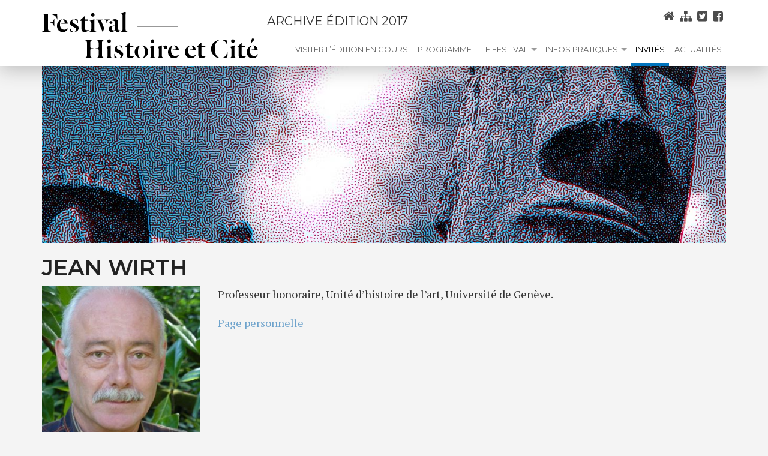

--- FILE ---
content_type: text/html; charset=utf-8
request_url: https://2017.histoire-cite.ch/invites/jean-wirth/index.html
body_size: 3992
content:
<!DOCTYPE html>
<html class="no-js" lang="fr-FR">
<head>
	<meta charset="utf-8">
	<meta http-equiv="x-ua-compatible" content="ie=edge">
	
	<title>Jean Wirth - Festival Histoire et Cité - archive 2017</title>
	<meta name="viewport" content="width=device-width, initial-scale=1.0, maximum-scale=1, user-scalable=no" />
	

<link rel="canonical" href="index.html" />
<meta property="og:locale" content="fr_FR" />
<meta property="og:type" content="article" />
<meta property="og:title" content="Jean Wirth - Festival Histoire et Cité - archive 2017" />
<meta property="og:description" content="Professeur honoraire, Unité d&#8217;histoire de l&#8217;art, Université de Genève. Page personnelle &nbsp;" />
<meta property="og:url" content="https://2017.histoire-cite.ch/invites/jean-wirth/" />
<meta property="og:site_name" content="Festival Histoire et Cité - archive 2017" />
<meta property="og:image" content="https://2017.histoire-cite.ch/files/JWirth_GC6_photo.jpg" />
<meta property="og:image:secure_url" content="https://2017.histoire-cite.ch/files/JWirth_GC6_photo.jpg" />
<meta property="og:image:width" content="500" />
<meta property="og:image:height" content="667" />
<script type='application/ld+json' class='yoast-schema-graph yoast-schema-graph--main'>{"@context":"https://schema.org","@graph":[{"@type":"Organization","@id":"https://2017.histoire-cite.ch/#organization","name":"","url":"https://2017.histoire-cite.ch/","sameAs":[]},{"@type":"WebSite","@id":"https://2017.histoire-cite.ch/#website","url":"https://2017.histoire-cite.ch/","name":"Festival Histoire et Cit\u00e9 - archive 2017","publisher":{"@id":"https://2017.histoire-cite.ch/#organization"},"potentialAction":{"@type":"SearchAction","target":"https://2017.histoire-cite.ch/?s={search_term_string}","query-input":"required name=search_term_string"}},{"@type":"WebPage","@id":"https://2017.histoire-cite.ch/invites/jean-wirth/#webpage","url":"https://2017.histoire-cite.ch/invites/jean-wirth/","inLanguage":"fr-FR","name":"Jean Wirth - Festival Histoire et Cit\u00e9 - archive 2017","isPartOf":{"@id":"https://2017.histoire-cite.ch/#website"},"image":{"@type":"ImageObject","@id":"https://2017.histoire-cite.ch/invites/jean-wirth/#primaryimage","url":"https://2017.histoire-cite.ch/files/JWirth_GC6_photo.jpg","width":500,"height":667},"primaryImageOfPage":{"@id":"https://2017.histoire-cite.ch/invites/jean-wirth/#primaryimage"},"datePublished":"2017-02-08T10:52:12+00:00","dateModified":"2017-02-09T10:44:21+00:00"}]}</script>


<link rel='dns-prefetch' href='https://ajax.googleapis.com/' />
<link rel='dns-prefetch' href='https://s.w.org/' />
<link rel="stylesheet" href="../../wp-includes/css/dist/block-library/style.min.css@ver=5.2.12.css">
<link rel="stylesheet" href="../../wp-includes/css/dashicons.min.css@ver=5.2.12.css">
<link rel="stylesheet" href="../../plugins/mmenu/css/mmenu.css@ver=19.css">
<link rel="stylesheet" href="../../assets/css/app.min.css@37fe809f.css">
<!--[if gt IE 8]>
<link rel="stylesheet" href="/assets/css/styles-ie.css">
<![endif]-->
<script>if (document.location.protocol != "https:") {document.location = document.URL.replace(/^http:/i, "https:");}</script><script type='text/javascript' src='https://ajax.googleapis.com/ajax/libs/jquery/2.1.0/jquery.min.js'></script>
<script>window.jQuery || document.write('<script src="../../assets/js/vendor/jquery.min.js"><\/script>')</script>
<script type='text/javascript' src='../../plugins/mmenu/js/mmenu.js@ver=19'></script>
<link rel='https://api.w.org/' href='https://2017.histoire-cite.ch/wp-json/' />
<link rel="alternate" type="application/json+oembed" href="https://2017.histoire-cite.ch/wp-json/oembed/1.0/embed?url=https%3A%2F%2F2017.histoire-cite.ch%2Finvites%2Fjean-wirth%2F" />
<link rel="alternate" type="text/xml+oembed" href="https://2017.histoire-cite.ch/wp-json/oembed/1.0/embed?url=https%3A%2F%2F2017.histoire-cite.ch%2Finvites%2Fjean-wirth%2F&#038;format=xml" />
	<link href="https://fonts.googleapis.com/css?family=Montserrat:300,400,600|PT+Serif:400,700" rel="stylesheet">
	<link rel="apple-touch-icon" sizes="180x180" href="https://2017.histoire-cite.ch/invites/jean-wirth/assets/img/favicons/apple-touch-icon.png">
	<link rel="icon" type="image/png" href="https://2017.histoire-cite.ch/invites/jean-wirth/assets/img/favicons/favicon-32x32.png" sizes="32x32">
	<link rel="icon" type="image/png" href="https://2017.histoire-cite.ch/invites/jean-wirth/assets/img/favicons/favicon-16x16.png" sizes="16x16">
	<link rel="manifest" href="https://2017.histoire-cite.ch/invites/jean-wirth/assets/img/favicons/manifest.json">
	<link rel="mask-icon" href="https://2017.histoire-cite.ch/invites/jean-wirth/assets/img/favicons/safari-pinned-tab.svg" color="#000000">
	<link rel="shortcut icon" href="https://2017.histoire-cite.ch/invites/jean-wirth/assets/img/favicons/favicon.ico">
	<meta name="msapplication-config" content="assets/img/favicons/browserconfig.xml">
	<meta name="theme-color" content="#ffffff">
	<link rel="alternate" type="application/rss+xml" title="Festival Histoire et Cité - archive 2017 Feed" href="https://2017.histoire-cite.ch/feed/">
</head>
<body data-rsssl=1 class="speaker-template-default single single-speaker postid-7121 jean-wirth">

  <div class="off-canvas-wrap" data-offcanvas>
    
<header class="header-main" role="navigation">
  
  <div class="header-main-nav fixed show-for-large-up js-headerCalc">
    <div class="row">
      
      <div class="header-main-logo logo-bg medium-4 columns">
        <h1><a class="rbi" href="../../index.html"><span>Les Rencontres de Genève - Histoire et Cité</span></a></h1>
      </div>

      
      <div class="header-main-content medium-8 columns">

        
        <div class="row">
          <div class="banner-dates--header medium-5 columns">ARCHIVE ÉDITION 2017</div>

          <nav class="tools medium-7 columns">
            <div class="follow-tools right">
              <a title="Page d'accueil" href="../../index.html"><i class="fa fa-home"></i></a>
              <a title="Plan du site" href="../../plan-du-site/index.html"><i class="fa fa-sitemap"></i></a>
              <a target="_blank" title="Suivez-nous sur Twitter" href="https://twitter.com/HistoireCite"><i class="fa fa-twitter-square"></i></a>
              <a target="_blank" title="Suivez-nous sur Facebook" href="https://www.facebook.com/histoire.cite/"><i class="fa fa-facebook-square"></i></a>
            </div>
            <ul class="search-top">
              <li class="has-form">
              </li>
            </ul>
          </nav>
        </div>

        
        <div class="nav-main">

          <nav class="top-bar data-topbar">
            <ul class="title-area">
              <li class="name">
                
              </li>
            </ul>
            <section class="top-bar-section">
              <ul id="menu-primary_navigation" class="right"><li class="menu-visiter-ledition-en-cours"><a href="https://histoire-cite.ch">Visiter l&#8217;édition en cours</a></li>
<li class="menu-programme"><a href="../../programme.html">Programme</a></li>
<li class="has-dropdown not-click menu-le-festival"><a href="../../le-festival/index.html">Le festival</a>
<ul class="dropdown">
	<li class="menu-comite-scientifique"><a href="../../le-festival/comite-scientifique/index.html">Comité scientifique</a></li>
	<li class="menu-comite-de-pilotage"><a href="../../le-festival/comite-de-pilotage/index.html">Comité de pilotage</a></li>
	<li class="menu-comite-de-parrainage"><a href="../../le-festival/comite-de-parrainage/index.html">Comité de parrainage</a></li>
	<li class="menu-lassociation"><a href="../../le-festival/association/index.html">L&#8217;association</a></li>
	<li class="menu-partenaires"><a href="../../partenaires/index.html">Partenaires</a></li>
	<li class="menu-les-benevoles"><a href="../../le-festival/benevoles/index.html">Les bénévoles</a></li>
	<li class="menu-direction-equipe-contacts"><a href="../../le-festival/contact/index.html">Direction – équipe – contacts</a></li>
</ul>
</li>
<li class="has-dropdown not-click menu-infos-pratiques"><a href="../../infos-pratiques/index.html">Infos pratiques</a>
<ul class="dropdown">
	<li class="menu-lieux-du-festival"><a href="../../infos-pratiques/lieux-du-festival/index.html">Lieux du festival</a></li>
</ul>
</li>
<li class="menu-invites active"><a href="../index.html">Invités</a></li>
<li class=" menu-actualites"><a href="../../actualites/index.html">Actualités</a></li>
</ul>            </section>
          </nav>
        </div>
      </div>
    </div>
  </div>
  
  <div class="header-main-navMobile hide-for-large-up js-headerCalc">
  <nav class="tab-bar">
    <section class="left-small">
      <a class="left-off-canvas-toggle menu-icon" href="index.html"><span></span></a>
    </section>
    <div class="follow-tools right">
        
        
        <a target="_blank" title="Suivez-nous sur Twitter" href="https://twitter.com/HistoireCite"><i class="fa fa-twitter-square"></i></a>
        <a target="_blank" title="Suivez-nous sur Facebook" href="https://www.facebook.com/histoire.cite/"><i class="fa fa-facebook-square"></i></a>
    </div>
    <section class="right tab-bar-section">
      <h1 class="title"><a href="../../index.html">Festival Histoire et Cité &#8211; archive 2017 <span class="banner-dates--headerMobile">  ARCHIVE ÉDITION 2017</span></a></h1>
    </section>
  </nav>
</div></header>

<div class="banner-top row" role="banner">
  <div class="large-12 columns">
    <div class="imgLiquidFill">
                <img src="../../files/home-banniere-1-1140x295.jpg" alt="">
    </div>
  </div>
</div>


<div class="header-main-navMobile hide-for-large-up js-headerCalc">
  <nav class="tab-bar">
    <section class="left-small">
      <a class="left-off-canvas-toggle menu-icon" href="index.html"><span></span></a>
    </section>
    <div class="follow-tools right">
        
        
        <a target="_blank" title="Suivez-nous sur Twitter" href="https://twitter.com/HistoireCite"><i class="fa fa-twitter-square"></i></a>
        <a target="_blank" title="Suivez-nous sur Facebook" href="https://www.facebook.com/histoire.cite/"><i class="fa fa-facebook-square"></i></a>
    </div>
    <section class="right tab-bar-section">
      <h1 class="title"><a href="../../index.html">Festival Histoire et Cité &#8211; archive 2017 <span class="banner-dates--headerMobile">  ARCHIVE ÉDITION 2017</span></a></h1>
    </section>
  </nav>
</div>    <div class="inner-wrap">
      <div class="row content-main" role="document">
        
        <main class="main large-12 columns" role="main">
          <!--[if lt IE 9]>
	<div class="alert-box warning radius">
		Vous utilisez un <strong>navigateur obsolète</strong>. Merci de <a href="http://browsehappy.com/">mettre à jour votre navigateur</a> pour avoir une meilleure expérience sur notre site internet.
		<a href="#" class="close">&times;</a>
	</div>
<![endif]-->              <article class="post-7121 speaker type-speaker status-publish has-post-thumbnail hentry">
    <header>
      <h2 class="entry-title">Jean Wirth</h2>
    </header>
    <div class="entry-content clearfix row">
              <img class="speaker-img medium-3 columns" src="../../files/JWirth_GC6_photo-300x300.jpg" alt="">
            <div class="speaker-desc medium-9 columns">
        <p>Professeur honoraire, Unité d&#8217;histoire de l&#8217;art, Université de Genève.</p>
<p><a href="https://www.unige.ch/lettres/armus/istar/professeurshonoraires/jwirth/" target="_blank">Page personnelle</a></p>
<p>&nbsp;</p>
      </div>
    </div>

      
      
            <div class="events-relation">
        <h4>Événements liés à cet invité</h4>
        <ul class="small-block-grid-1 medium-block-grid-3 large-block-grid-4">
        
          
          <li class="event-item cinema ">
            <a href="../../programme/le-triomphe-des-images/index.html" style="background-image:url('../../files/tromphe-images-400x265.png')">
              <p class="event-date">
                <i class="fa
                   fa-film
                                  "></i>
                ven. 31 — 18h15              </p>
              <h4>Le Triomphe des images</h4>
            </a>
          </li>

        
          
          <li class="event-item conferences ">
            <a href="../../programme/le-moyen-age-a-t-il-cru-aux-images/index.html" style="background-image:url('../../files/banner-image-1.2-400x265.jpg')">
              <p class="event-date">
                <i class="fa
                   fa-comments-o
                                  "></i>
                ven. 31 — 16h15              </p>
              <h4>Le Moyen Âge a-t-il cru aux images?</h4>
            </a>
          </li>

        
          
          <li class="event-item conferences ">
            <a href="../../programme/la-cathedrale-gothique-bible-des-illettres/index.html" style="background-image:url('../../files/JWirth_GC6_visuel-1-400x265.jpg')">
              <p class="event-date">
                <i class="fa
                   fa-comments-o
                                  "></i>
                ven. 31 — 12h00              </p>
              <h4>La cathédrale gothique, bible des ill...</h4>
            </a>
          </li>

                </ul>
      </div>
          
    <footer>
          </footer>
  </article>
        </main>
      </div>

      <footer id="footerMain" class="footer-main">
	<div class="row">
		<div class="medium-8 columns">
			<a href="../../partenaires/index.html" title="Tous les partenaires du festival">
				<img src="../../assets/img/partenaires_2017.svg" onerror="this.src='https://2017.histoire-cite.ch/assets/img/partenaires_2017.png';this.onerror=null;" alt="Sponsors Festival Histoire et Cité">
			</a>
		</div>
		<div class="medium-4 columns">
			<p>&copy; 2021 Festival Histoire et Cité &#8211; archive 2017</p>
			<p>
				<a href="https://histoire-cite.ch/le-festival/contact/">Direction - équipe - contacts</a>
				
				 
				 
			</p>
			<p class="sign">
				made with ♡ by <a href="http://onepixel.ch" target="_blank">onepixel</a>
			</p>
		</div>
	</div>
</footer>   </div>
  </div>
  <script type='text/javascript' src='../../assets/js/vendor/modernizr.min.js'></script>
<script type='text/javascript' src='../../assets/js/app.min.js@a4649e68'></script>
<script type='text/javascript' src='../../wp-includes/js/wp-embed.min.js@ver=5.2.12'></script>
<script>
      (function(b,o,i,l,e,r){b.GoogleAnalyticsObject=l;b[l]||(b[l]=
    function(){(b[l].q=b[l].q||[]).push(arguments)});b[l].l=+new Date;
    e=o.createElement(i);r=o.getElementsByTagName(i)[0];
    e.src='//www.google-analytics.com/analytics.js';
    r.parentNode.insertBefore(e,r)}(window,document,'script','ga'));
    ga('create','UA-54261068-1','auto');ga('send','pageview');
</script>

</body>
</html>



--- FILE ---
content_type: image/svg+xml
request_url: https://2017.histoire-cite.ch/assets/img/partenaires_2017.svg
body_size: 63469
content:
<?xml version="1.0" encoding="utf-8"?>
<!-- Generator: Adobe Illustrator 17.0.2, SVG Export Plug-In . SVG Version: 6.00 Build 0)  -->
<!DOCTYPE svg PUBLIC "-//W3C//DTD SVG 1.1//EN" "http://www.w3.org/Graphics/SVG/1.1/DTD/svg11.dtd">
<svg version="1.1" id="Calque_1" xmlns="http://www.w3.org/2000/svg" xmlns:xlink="http://www.w3.org/1999/xlink" x="0px" y="0px"
	 width="714.7px" height="120.5px" viewBox="0 0 714.7 120.5" enable-background="new 0 0 714.7 120.5" xml:space="preserve">
<g>
	<path fill="none" stroke="#222221" stroke-width="0.654" d="M521.7,16.8"/>
	<g>
		<defs>
			<rect id="SVGID_1_" x="451.6" y="11.6" width="153.3" height="30.8"/>
		</defs>
		<clipPath id="SVGID_2_">
			<use xlink:href="#SVGID_1_"  overflow="visible"/>
		</clipPath>
		<path clip-path="url(#SVGID_2_)" fill="#FFFFFF" d="M596.4,28.7c0,0.1-0.1,0.3-0.3,0.3c-0.1,0-0.3-0.1-0.3-0.3
			c0-0.1,0.1-0.3,0.3-0.3C596.3,28.5,596.4,28.6,596.4,28.7 M597,28.5c-0.1,0-0.3,0.1-0.3,0.3c0,0.1,0.1,0.3,0.3,0.3
			c0.1,0,0.3-0.1,0.3-0.3C597.2,28.6,597.1,28.5,597,28.5 M596.1,31c-0.1,0-0.3,0.1-0.3,0.3c0,0.1,0.1,0.2,0.3,0.2
			c0.1,0,0.2-0.1,0.2-0.2C596.4,31.1,596.3,31,596.1,31 M597,31c-0.1,0-0.3,0.1-0.3,0.3c0,0.1,0,0.1,0.1,0.2c0.1,0,0.1,0.1,0.2,0.1
			c0.1,0,0.3-0.1,0.3-0.2C597.2,31.1,597.1,31,597,31 M596.1,30.1c-0.1,0-0.3,0.1-0.3,0.3c0,0.1,0.1,0.3,0.3,0.3
			c0.1,0,0.2-0.1,0.2-0.3C596.4,30.2,596.3,30.1,596.1,30.1 M597,30.1c-0.1,0-0.3,0.1-0.3,0.3c0,0.1,0.1,0.3,0.3,0.3
			c0.1,0,0.3-0.1,0.3-0.3C597.2,30.2,597.1,30.1,597,30.1 M596.1,29.3c-0.1,0-0.3,0.1-0.3,0.3c0,0.1,0.1,0.3,0.3,0.3
			c0.1,0,0.2-0.1,0.2-0.3C596.4,29.4,596.3,29.3,596.1,29.3 M597,29.3c-0.1,0-0.3,0.1-0.3,0.3c0,0.1,0.1,0.3,0.3,0.3
			c0.1,0,0.3-0.1,0.3-0.3C597.2,29.4,597.1,29.3,597,29.3 M596.1,34.3c-0.1,0-0.3,0.1-0.3,0.3c0,0.1,0.1,0.3,0.3,0.3
			c0.1,0,0.2-0.1,0.2-0.3C596.4,34.4,596.3,34.3,596.1,34.3 M597,34.3c-0.1,0-0.3,0.1-0.3,0.3c0,0.1,0.1,0.3,0.3,0.3
			c0.1,0,0.3-0.1,0.3-0.3C597.2,34.4,597.1,34.3,597,34.3 M596.1,33.5c-0.1,0-0.3,0.1-0.3,0.3c0,0.1,0.1,0.3,0.3,0.3
			c0.1,0,0.2-0.1,0.2-0.3C596.4,33.6,596.3,33.5,596.1,33.5 M597,33.5c-0.1,0-0.3,0.1-0.3,0.3c0,0.1,0.1,0.3,0.3,0.3
			c0.1,0,0.3-0.1,0.3-0.3C597.2,33.6,597.1,33.5,597,33.5 M596.1,32.6c-0.1,0-0.3,0.1-0.3,0.3c0,0.1,0.1,0.3,0.3,0.3
			c0.1,0,0.2-0.1,0.2-0.3C596.4,32.7,596.3,32.6,596.1,32.6 M597,32.6c-0.1,0-0.3,0.1-0.3,0.3c0,0.1,0.1,0.3,0.3,0.3
			c0.1,0,0.3-0.1,0.3-0.3C597.2,32.7,597.1,32.6,597,32.6 M596.1,31.8c-0.1,0-0.3,0.1-0.3,0.3c0,0.1,0.1,0.2,0.3,0.2
			c0.1,0,0.2-0.1,0.2-0.2C596.4,31.9,596.3,31.8,596.1,31.8 M597,31.8c-0.1,0-0.3,0.1-0.3,0.3c0,0.1,0.1,0.2,0.3,0.2
			c0.1,0,0.3-0.1,0.3-0.2C597.2,31.9,597.1,31.8,597,31.8 M596.1,37.6c-0.1,0-0.3,0.1-0.3,0.3c0,0.1,0.1,0.3,0.3,0.3
			c0.1,0,0.2-0.1,0.2-0.3C596.4,37.8,596.3,37.6,596.1,37.6 M597,37.6c-0.1,0-0.3,0.1-0.3,0.3c0,0.1,0.1,0.3,0.3,0.3
			c0.1,0,0.3-0.1,0.3-0.3C597.2,37.8,597.1,37.6,597,37.6 M596.1,36.8c-0.1,0-0.3,0.1-0.3,0.3c0,0.1,0.1,0.3,0.3,0.3
			c0.1,0,0.2-0.1,0.2-0.3C596.4,36.9,596.3,36.8,596.1,36.8 M597,36.8c-0.1,0-0.3,0.1-0.3,0.3c0,0.1,0.1,0.3,0.3,0.3
			c0.1,0,0.3-0.1,0.3-0.3C597.2,36.9,597.1,36.8,597,36.8 M596.1,36c-0.1,0-0.3,0.1-0.3,0.3c0,0.1,0.1,0.2,0.3,0.2
			c0.1,0,0.2-0.1,0.2-0.2C596.4,36.1,596.3,36,596.1,36 M597,36c-0.1,0-0.3,0.1-0.3,0.3c0,0.1,0.1,0.2,0.3,0.2
			c0.1,0,0.3-0.1,0.3-0.2C597.2,36.1,597.1,36,597,36 M596.1,35.1c-0.1,0-0.3,0.1-0.3,0.3c0,0.1,0.1,0.3,0.3,0.3
			c0.1,0,0.2-0.1,0.2-0.3C596.4,35.2,596.3,35.1,596.1,35.1 M597,35.1c-0.1,0-0.3,0.1-0.3,0.3c0,0.1,0.1,0.3,0.3,0.3
			c0.1,0,0.3-0.1,0.3-0.3C597.2,35.2,597.1,35.1,597,35.1 M596.1,41c-0.1,0-0.1,0-0.2,0.1c-0.1,0-0.1,0.1-0.1,0.2
			c0,0.1,0.1,0.3,0.3,0.3s0.3-0.1,0.3-0.3C596.4,41.1,596.3,41,596.1,41 M597,41c-0.1,0-0.3,0.1-0.3,0.2c0,0.1,0.1,0.3,0.3,0.3
			c0.1,0,0.3-0.1,0.3-0.3C597.2,41.1,597.1,41,597,41 M596.1,40.1c-0.1,0-0.3,0.1-0.3,0.3c0,0.1,0.1,0.3,0.3,0.3
			c0.1,0,0.2-0.1,0.2-0.3C596.4,40.3,596.3,40.1,596.1,40.1 M597,40.1c-0.1,0-0.3,0.1-0.3,0.3c0,0.1,0.1,0.3,0.3,0.3
			c0.1,0,0.3-0.1,0.3-0.3C597.2,40.3,597.1,40.1,597,40.1 M596.1,41.8c-0.1,0-0.3,0.1-0.3,0.3c0,0.1,0.1,0.3,0.3,0.3
			s0.3-0.1,0.3-0.3C596.4,41.9,596.3,41.8,596.1,41.8 M597,41.8c-0.1,0-0.3,0.1-0.3,0.3c0,0.1,0.1,0.3,0.3,0.3
			c0.1,0,0.3-0.1,0.3-0.3C597.2,41.9,597.1,41.8,597,41.8 M596.1,39.3c-0.1,0-0.3,0.1-0.3,0.3c0,0.1,0.1,0.2,0.3,0.2
			c0.1,0,0.2-0.1,0.2-0.2C596.4,39.4,596.3,39.3,596.1,39.3 M597,39.3c-0.1,0-0.3,0.1-0.3,0.3c0,0.1,0.1,0.2,0.3,0.2
			c0.1,0,0.3-0.1,0.3-0.2C597.2,39.4,597.1,39.3,597,39.3 M596.1,38.5c-0.1,0-0.3,0.1-0.3,0.3c0,0.1,0.1,0.3,0.3,0.3
			c0.1,0,0.2-0.1,0.2-0.3C596.4,38.6,596.3,38.5,596.1,38.5 M597,38.5c-0.1,0-0.3,0.1-0.3,0.3c0,0.1,0.1,0.3,0.3,0.3
			c0.1,0,0.3-0.1,0.3-0.3C597.2,38.6,597.1,38.5,597,38.5 M594.5,41c-0.1,0-0.1,0-0.2,0.1c0,0-0.1,0.1-0.1,0.2
			c0,0.1,0.1,0.3,0.3,0.3c0.1,0,0.3-0.1,0.3-0.3C594.7,41.1,594.6,41,594.5,41 M595.3,41c-0.1,0-0.3,0.1-0.3,0.2
			c0,0.1,0.1,0.3,0.3,0.3c0.1,0,0.3-0.1,0.3-0.3C595.5,41.1,595.4,41,595.3,41 M594.5,41.8c-0.1,0-0.3,0.1-0.3,0.3
			c0,0.1,0.1,0.3,0.3,0.3c0.1,0,0.3-0.1,0.3-0.3C594.7,41.9,594.6,41.8,594.5,41.8 M595.3,41.8c-0.1,0-0.3,0.1-0.3,0.3
			c0,0.1,0.1,0.3,0.3,0.3c0.1,0,0.3-0.1,0.3-0.3C595.5,41.9,595.4,41.8,595.3,41.8 M592.8,41c-0.1,0-0.1,0-0.2,0.1
			c0,0-0.1,0.1-0.1,0.2c0,0.1,0.1,0.3,0.3,0.3c0.1,0,0.3-0.1,0.3-0.3C593,41.1,592.9,41,592.8,41 M593.6,41c-0.1,0-0.3,0.1-0.3,0.2
			c0,0.1,0.1,0.3,0.3,0.3c0.1,0,0.3-0.1,0.3-0.3C593.9,41.1,593.8,41,593.6,41 M592.8,41.8c-0.1,0-0.3,0.1-0.3,0.3
			c0,0.1,0.1,0.3,0.3,0.3c0.1,0,0.3-0.1,0.3-0.3C593,41.9,592.9,41.8,592.8,41.8 M593.6,41.8c-0.1,0-0.3,0.1-0.3,0.3
			c0,0.1,0.1,0.3,0.3,0.3c0.1,0,0.3-0.1,0.3-0.3C593.9,41.9,593.8,41.8,593.6,41.8 M591.1,41c-0.1,0-0.1,0-0.2,0.1
			c-0.1,0-0.1,0.1-0.1,0.2c0,0.1,0.1,0.3,0.3,0.3c0.1,0,0.3-0.1,0.3-0.3C591.4,41.1,591.3,41,591.1,41 M591.9,41
			c-0.1,0-0.3,0.1-0.3,0.2c0,0.1,0.1,0.3,0.3,0.3c0.1,0,0.3-0.1,0.3-0.3C592.2,41.1,592.1,41,591.9,41 M591.1,41.8
			c-0.1,0-0.3,0.1-0.3,0.3c0,0.1,0.1,0.3,0.3,0.3c0.1,0,0.3-0.1,0.3-0.3C591.4,41.9,591.3,41.8,591.1,41.8 M591.9,41.8
			c-0.1,0-0.3,0.1-0.3,0.3c0,0.1,0.1,0.3,0.3,0.3c0.1,0,0.3-0.1,0.3-0.3C592.2,41.9,592.1,41.8,591.9,41.8 M589.4,41
			c-0.1,0-0.1,0-0.2,0.1c0,0-0.1,0.1-0.1,0.2c0,0.1,0.1,0.3,0.3,0.3c0.1,0,0.3-0.1,0.3-0.3C589.7,41.1,589.6,41,589.4,41 M590.3,41
			c-0.1,0-0.3,0.1-0.3,0.2c0,0.1,0.1,0.3,0.3,0.3c0.1,0,0.3-0.1,0.3-0.3C590.5,41.1,590.4,41,590.3,41 M589.4,41.8
			c-0.1,0-0.3,0.1-0.3,0.3c0,0.1,0.1,0.3,0.3,0.3c0.1,0,0.3-0.1,0.3-0.3C589.7,41.9,589.6,41.8,589.4,41.8 M590.3,41.8
			c-0.1,0-0.3,0.1-0.3,0.3c0,0.1,0.1,0.3,0.3,0.3c0.1,0,0.3-0.1,0.3-0.3C590.5,41.9,590.4,41.8,590.3,41.8 M587.8,41
			c-0.1,0-0.1,0-0.2,0.1c0,0-0.1,0.1-0.1,0.2c0,0.1,0.1,0.3,0.2,0.3c0.1,0,0.3-0.1,0.3-0.3C588,41.1,587.9,41,587.8,41 M588.6,41
			c-0.1,0-0.3,0.1-0.3,0.2c0,0.1,0.1,0.3,0.3,0.3c0.1,0,0.3-0.1,0.3-0.3C588.9,41.1,588.8,41,588.6,41 M587.8,41.8
			c-0.1,0-0.2,0.1-0.2,0.3c0,0.1,0.1,0.3,0.2,0.3c0.1,0,0.3-0.1,0.3-0.3C588,41.9,587.9,41.8,587.8,41.8 M588.6,41.8
			c-0.1,0-0.3,0.1-0.3,0.3c0,0.1,0.1,0.3,0.3,0.3c0.1,0,0.3-0.1,0.3-0.3C588.9,41.9,588.8,41.8,588.6,41.8 M586.1,41
			c-0.1,0-0.1,0-0.2,0.1c0,0-0.1,0.1-0.1,0.2c0,0.1,0.1,0.3,0.3,0.3s0.3-0.1,0.3-0.3C586.4,41.1,586.2,41,586.1,41 M586.9,41
			c-0.1,0-0.3,0.1-0.3,0.2c0,0.1,0.1,0.3,0.3,0.3c0.1,0,0.3-0.1,0.3-0.3C587.2,41.1,587.1,41,586.9,41 M586.1,41.8
			c-0.1,0-0.3,0.1-0.3,0.3c0,0.1,0.1,0.3,0.3,0.3s0.3-0.1,0.3-0.3C586.4,41.9,586.2,41.8,586.1,41.8 M586.9,41.8
			c-0.1,0-0.3,0.1-0.3,0.3c0,0.1,0.1,0.3,0.3,0.3c0.1,0,0.3-0.1,0.3-0.3C587.2,41.9,587.1,41.8,586.9,41.8 M584.4,41
			c-0.1,0-0.1,0-0.2,0.1c0,0-0.1,0.1-0.1,0.2c0,0.1,0.1,0.3,0.3,0.3c0.1,0,0.3-0.1,0.3-0.3C584.7,41.1,584.6,41,584.4,41 M585.3,41
			c-0.1,0-0.3,0.1-0.3,0.2c0,0.1,0.1,0.3,0.3,0.3c0.1,0,0.2-0.1,0.2-0.3C585.5,41.1,585.4,41,585.3,41 M584.4,41.8
			c-0.1,0-0.3,0.1-0.3,0.3c0,0.1,0.1,0.3,0.3,0.3c0.1,0,0.3-0.1,0.3-0.3C584.7,41.9,584.6,41.8,584.4,41.8 M585.3,41.8
			c-0.1,0-0.3,0.1-0.3,0.3c0,0.1,0.1,0.3,0.3,0.3c0.1,0,0.2-0.1,0.2-0.3C585.5,41.9,585.4,41.8,585.3,41.8 M582.8,41
			c-0.1,0-0.1,0-0.2,0.1c0,0-0.1,0.1-0.1,0.2c0,0.1,0.1,0.3,0.3,0.3c0.1,0,0.3-0.1,0.3-0.3C583,41.1,582.9,41,582.8,41 M583.6,41
			c-0.1,0-0.3,0.1-0.3,0.2c0,0.1,0.1,0.3,0.3,0.3c0.1,0,0.3-0.1,0.3-0.3C583.9,41.1,583.7,41,583.6,41 M582.8,41.8
			c-0.1,0-0.3,0.1-0.3,0.3c0,0.1,0.1,0.3,0.3,0.3c0.1,0,0.3-0.1,0.3-0.3C583,41.9,582.9,41.8,582.8,41.8 M583.6,41.8
			c-0.1,0-0.3,0.1-0.3,0.3c0,0.1,0.1,0.3,0.3,0.3c0.1,0,0.3-0.1,0.3-0.3C583.9,41.9,583.7,41.8,583.6,41.8 M581.1,41
			c-0.1,0-0.1,0-0.2,0.1c-0.1,0-0.1,0.1-0.1,0.2c0,0.1,0.1,0.3,0.3,0.3c0.1,0,0.3-0.1,0.3-0.3C581.4,41.1,581.2,41,581.1,41
			 M581.9,41c-0.1,0-0.3,0.1-0.3,0.2c0,0.1,0.1,0.3,0.3,0.3c0.1,0,0.3-0.1,0.3-0.3C582.2,41.1,582.1,41,581.9,41 M581.1,41.8
			c-0.1,0-0.3,0.1-0.3,0.3c0,0.1,0.1,0.3,0.3,0.3c0.1,0,0.3-0.1,0.3-0.3C581.4,41.9,581.2,41.8,581.1,41.8 M581.9,41.8
			c-0.1,0-0.3,0.1-0.3,0.3c0,0.1,0.1,0.3,0.3,0.3c0.1,0,0.3-0.1,0.3-0.3C582.2,41.9,582.1,41.8,581.9,41.8 M596.1,25.1
			c-0.1,0-0.3,0.1-0.3,0.2c0,0.1,0.1,0.3,0.3,0.3c0.1,0,0.3-0.1,0.3-0.3C596.4,25.2,596.3,25.1,596.1,25.1 M597,25.1
			c-0.1,0-0.3,0.1-0.3,0.2c0,0.1,0.1,0.3,0.3,0.3c0.1,0,0.3-0.1,0.3-0.3C597.2,25.2,597.1,25.1,597,25.1 M596.1,27.6
			c-0.1,0-0.3,0.1-0.3,0.2c0,0.1,0.1,0.3,0.3,0.3c0.1,0,0.2-0.1,0.2-0.3C596.4,27.7,596.3,27.6,596.1,27.6 M597,27.6
			c-0.1,0-0.3,0.1-0.3,0.2c0,0.1,0,0.1,0.1,0.2c0.1,0,0.1,0.1,0.2,0.1c0.1,0,0.3-0.1,0.3-0.3C597.2,27.7,597.1,27.6,597,27.6
			 M596.1,26.8c-0.1,0-0.3,0.1-0.3,0.3c0,0.1,0.1,0.3,0.3,0.3c0.1,0,0.2-0.1,0.2-0.3C596.4,26.9,596.3,26.8,596.1,26.8 M597,26.8
			c-0.1,0-0.3,0.1-0.3,0.3c0,0.1,0.1,0.3,0.3,0.3c0.1,0,0.3-0.1,0.3-0.3C597.2,26.9,597.1,26.8,597,26.8 M596.1,25.9
			c-0.1,0-0.3,0.1-0.3,0.3c0,0.1,0.1,0.3,0.3,0.3c0.1,0,0.2-0.1,0.2-0.3C596.4,26.1,596.3,25.9,596.1,25.9 M597,25.9
			c-0.1,0-0.3,0.1-0.3,0.3c0,0.1,0.1,0.3,0.3,0.3c0.1,0,0.3-0.1,0.3-0.3C597.2,26.1,597.1,25.9,597,25.9 M577.8,41
			c-0.1,0-0.1,0-0.2,0.1c0,0-0.1,0.1-0.1,0.2c0,0.1,0.1,0.3,0.3,0.3c0.1,0,0.3-0.1,0.3-0.3C578,41.1,577.9,41,577.8,41 M578.6,41
			c-0.1,0-0.3,0.1-0.3,0.2c0,0.1,0.1,0.3,0.3,0.3c0.1,0,0.3-0.1,0.3-0.3C578.9,41.1,578.7,41,578.6,41 M577.8,41.8
			c-0.1,0-0.3,0.1-0.3,0.3c0,0.1,0.1,0.3,0.3,0.3c0.1,0,0.3-0.1,0.3-0.3C578,41.9,577.9,41.8,577.8,41.8 M578.6,41.8
			c-0.1,0-0.3,0.1-0.3,0.3c0,0.1,0.1,0.3,0.3,0.3c0.1,0,0.3-0.1,0.3-0.3C578.9,41.9,578.7,41.8,578.6,41.8 M576.1,41
			c-0.1,0-0.1,0-0.2,0.1c0,0-0.1,0.1-0.1,0.2c0,0.1,0.1,0.3,0.3,0.3c0.1,0,0.3-0.1,0.3-0.3C576.4,41.1,576.2,41,576.1,41 M576.9,41
			c-0.1,0-0.3,0.1-0.3,0.2c0,0.1,0.1,0.3,0.3,0.3c0.1,0,0.3-0.1,0.3-0.3C577.2,41.1,577.1,41,576.9,41 M576.1,40.1
			c-0.1,0-0.3,0.1-0.3,0.3c0,0.1,0.1,0.3,0.3,0.3c0.1,0,0.3-0.1,0.3-0.3C576.4,40.3,576.2,40.1,576.1,40.1 M576.1,41.8
			c-0.1,0-0.3,0.1-0.3,0.3c0,0.1,0.1,0.3,0.3,0.3c0.1,0,0.3-0.1,0.3-0.3C576.4,41.9,576.2,41.8,576.1,41.8 M576.9,41.8
			c-0.1,0-0.3,0.1-0.3,0.3c0,0.1,0.1,0.3,0.3,0.3c0.1,0,0.3-0.1,0.3-0.3C577.2,41.9,577.1,41.8,576.9,41.8 M579.4,41
			c-0.1,0-0.1,0-0.2,0.1c0,0-0.1,0.1-0.1,0.2c0,0.1,0.1,0.3,0.3,0.3c0.1,0,0.3-0.1,0.3-0.3C579.7,41.1,579.6,41,579.4,41 M580.3,41
			c-0.1,0-0.3,0.1-0.3,0.2c0,0.1,0.1,0.3,0.3,0.3c0.1,0,0.3-0.1,0.3-0.3C580.5,41.1,580.4,41,580.3,41 M579.4,41.8
			c-0.1,0-0.3,0.1-0.3,0.3c0,0.1,0.1,0.3,0.3,0.3c0.1,0,0.3-0.1,0.3-0.3C579.7,41.9,579.6,41.8,579.4,41.8 M580.3,41.8
			c-0.1,0-0.3,0.1-0.3,0.3c0,0.1,0.1,0.3,0.3,0.3c0.1,0,0.3-0.1,0.3-0.3C580.5,41.9,580.4,41.8,580.3,41.8 M576.1,39.3
			c-0.1,0-0.3,0.1-0.3,0.3c0,0.1,0.1,0.2,0.3,0.2c0.1,0,0.3-0.1,0.3-0.2C576.4,39.4,576.2,39.3,576.1,39.3 M576.1,38.5
			c-0.1,0-0.3,0.1-0.3,0.3c0,0.1,0.1,0.3,0.3,0.3c0.1,0,0.3-0.1,0.3-0.3C576.4,38.6,576.2,38.5,576.1,38.5 M574.4,41
			c-0.1,0-0.1,0-0.2,0.1c0,0-0.1,0.1-0.1,0.2c0,0.1,0.1,0.3,0.3,0.3c0.1,0,0.3-0.1,0.3-0.3C574.7,41.1,574.6,41,574.4,41 M575.3,41
			c-0.1,0-0.3,0.1-0.3,0.2c0,0.1,0.1,0.3,0.3,0.3c0.1,0,0.3-0.1,0.3-0.3C575.5,41.1,575.4,41,575.3,41 M574.4,40.1
			c-0.1,0-0.3,0.1-0.3,0.3c0,0.1,0.1,0.3,0.3,0.3c0.1,0,0.3-0.1,0.3-0.3C574.7,40.3,574.6,40.1,574.4,40.1 M575.3,40.1
			c-0.1,0-0.3,0.1-0.3,0.3c0,0.1,0.1,0.3,0.3,0.3c0.1,0,0.3-0.1,0.3-0.3C575.5,40.3,575.4,40.1,575.3,40.1 M574.4,41.8
			c-0.1,0-0.3,0.1-0.3,0.3c0,0.1,0.1,0.3,0.3,0.3c0.1,0,0.3-0.1,0.3-0.3C574.7,41.9,574.6,41.8,574.4,41.8 M575.3,41.8
			c-0.1,0-0.3,0.1-0.3,0.3c0,0.1,0.1,0.3,0.3,0.3c0.1,0,0.3-0.1,0.3-0.3C575.5,41.9,575.4,41.8,575.3,41.8 M574.4,39.3
			c-0.1,0-0.3,0.1-0.3,0.3c0,0.1,0.1,0.2,0.3,0.2c0.1,0,0.3-0.1,0.3-0.2C574.7,39.4,574.6,39.3,574.4,39.3 M575.3,39.3
			c-0.1,0-0.3,0.1-0.3,0.3c0,0.1,0.1,0.2,0.3,0.2c0.1,0,0.3-0.1,0.3-0.2C575.5,39.4,575.4,39.3,575.3,39.3 M574.4,38.5
			c-0.1,0-0.3,0.1-0.3,0.3c0,0.1,0.1,0.3,0.3,0.3c0.1,0,0.3-0.1,0.3-0.3C574.7,38.6,574.6,38.5,574.4,38.5 M575.3,38.5
			c-0.1,0-0.3,0.1-0.3,0.3c0,0.1,0.1,0.3,0.3,0.3c0.1,0,0.3-0.1,0.3-0.3C575.5,38.6,575.4,38.5,575.3,38.5 M572.8,41
			c-0.1,0-0.1,0-0.2,0.1c0,0-0.1,0.1-0.1,0.2c0,0.1,0.1,0.3,0.3,0.3c0.1,0,0.3-0.1,0.3-0.3C573,41.1,572.9,41,572.8,41 M573.6,41
			c-0.1,0-0.3,0.1-0.3,0.2c0,0.1,0.1,0.3,0.3,0.3c0.1,0,0.3-0.1,0.3-0.3C573.9,41.1,573.7,41,573.6,41 M572.8,40.1
			c-0.1,0-0.3,0.1-0.3,0.3c0,0.1,0.1,0.3,0.3,0.3c0.1,0,0.3-0.1,0.3-0.3C573,40.3,572.9,40.1,572.8,40.1 M573.6,40.1
			c-0.1,0-0.3,0.1-0.3,0.3c0,0.1,0.1,0.3,0.3,0.3c0.1,0,0.3-0.1,0.3-0.3C573.9,40.3,573.7,40.1,573.6,40.1 M572.8,41.8
			c-0.1,0-0.3,0.1-0.3,0.3c0,0.1,0.1,0.3,0.3,0.3c0.1,0,0.3-0.1,0.3-0.3C573,41.9,572.9,41.8,572.8,41.8 M573.6,41.8
			c-0.1,0-0.3,0.1-0.3,0.3c0,0.1,0.1,0.3,0.3,0.3c0.1,0,0.3-0.1,0.3-0.3C573.9,41.9,573.7,41.8,573.6,41.8 M572.8,39.3
			c-0.1,0-0.3,0.1-0.3,0.3c0,0.1,0.1,0.2,0.3,0.2c0.1,0,0.3-0.1,0.3-0.2C573,39.4,572.9,39.3,572.8,39.3 M573.6,39.3
			c-0.1,0-0.3,0.1-0.3,0.3c0,0.1,0.1,0.2,0.3,0.2c0.1,0,0.3-0.1,0.3-0.2C573.9,39.4,573.7,39.3,573.6,39.3 M572.8,38.5
			c-0.1,0-0.3,0.1-0.3,0.3c0,0.1,0.1,0.3,0.3,0.3c0.1,0,0.3-0.1,0.3-0.3C573,38.6,572.9,38.5,572.8,38.5 M573.6,38.5
			c-0.1,0-0.3,0.1-0.3,0.3c0,0.1,0.1,0.3,0.3,0.3c0.1,0,0.3-0.1,0.3-0.3C573.9,38.6,573.7,38.5,573.6,38.5 M571.1,41
			c-0.1,0-0.1,0-0.2,0.1c0,0-0.1,0.1-0.1,0.2c0,0.1,0.1,0.3,0.3,0.3c0.1,0,0.3-0.1,0.3-0.3C571.4,41.1,571.2,41,571.1,41 M571.9,41
			c-0.1,0-0.3,0.1-0.3,0.2c0,0.1,0.1,0.3,0.3,0.3c0.1,0,0.3-0.1,0.3-0.3C572.2,41.1,572.1,41,571.9,41 M571.1,40.1
			c-0.1,0-0.3,0.1-0.3,0.3c0,0.1,0.1,0.3,0.3,0.3c0.1,0,0.3-0.1,0.3-0.3C571.4,40.3,571.2,40.1,571.1,40.1 M571.9,40.1
			c-0.1,0-0.3,0.1-0.3,0.3c0,0.1,0.1,0.3,0.3,0.3c0.1,0,0.3-0.1,0.3-0.3C572.2,40.3,572.1,40.1,571.9,40.1 M571.1,41.8
			c-0.1,0-0.3,0.1-0.3,0.3c0,0.1,0.1,0.3,0.3,0.3c0.1,0,0.3-0.1,0.3-0.3C571.4,41.9,571.2,41.8,571.1,41.8 M571.9,41.8
			c-0.1,0-0.3,0.1-0.3,0.3c0,0.1,0.1,0.3,0.3,0.3c0.1,0,0.3-0.1,0.3-0.3C572.2,41.9,572.1,41.8,571.9,41.8 M571.1,39.3
			c-0.1,0-0.3,0.1-0.3,0.3c0,0.1,0.1,0.2,0.3,0.2c0.1,0,0.3-0.1,0.3-0.2C571.4,39.4,571.2,39.3,571.1,39.3 M571.9,39.3
			c-0.1,0-0.3,0.1-0.3,0.3c0,0.1,0.1,0.2,0.3,0.2c0.1,0,0.3-0.1,0.3-0.2C572.2,39.4,572.1,39.3,571.9,39.3 M571.1,38.5
			c-0.1,0-0.3,0.1-0.3,0.3c0,0.1,0.1,0.3,0.3,0.3c0.1,0,0.3-0.1,0.3-0.3C571.4,38.6,571.2,38.5,571.1,38.5 M571.9,38.5
			c-0.1,0-0.3,0.1-0.3,0.3c0,0.1,0.1,0.3,0.3,0.3c0.1,0,0.3-0.1,0.3-0.3C572.2,38.6,572.1,38.5,571.9,38.5 M569.4,28.5
			c-0.1,0-0.3,0.1-0.3,0.3c0,0.1,0.1,0.3,0.3,0.3c0.1,0,0.3-0.1,0.3-0.3C569.7,28.6,569.6,28.5,569.4,28.5 M570.3,28.5
			c-0.1,0-0.3,0.1-0.3,0.3c0,0.1,0.1,0.3,0.3,0.3c0.1,0,0.3-0.1,0.3-0.3C570.5,28.6,570.4,28.5,570.3,28.5 M569.4,31
			c-0.1,0-0.3,0.1-0.3,0.3c0,0.1,0.1,0.2,0.3,0.2c0.1,0,0.3-0.1,0.3-0.2C569.7,31.1,569.6,31,569.4,31 M570.3,31
			c-0.1,0-0.3,0.1-0.3,0.3c0,0.1,0,0.1,0.1,0.2c0,0,0.1,0.1,0.2,0.1c0.1,0,0.3-0.1,0.3-0.2C570.5,31.1,570.4,31,570.3,31
			 M569.4,30.1c-0.1,0-0.3,0.1-0.3,0.3c0,0.1,0.1,0.3,0.3,0.3c0.1,0,0.3-0.1,0.3-0.3C569.7,30.2,569.6,30.1,569.4,30.1 M570.3,30.1
			c-0.1,0-0.3,0.1-0.3,0.3c0,0.1,0.1,0.3,0.3,0.3c0.1,0,0.3-0.1,0.3-0.3C570.5,30.2,570.4,30.1,570.3,30.1 M569.4,29.3
			c-0.1,0-0.3,0.1-0.3,0.3c0,0.1,0.1,0.3,0.3,0.3c0.1,0,0.3-0.1,0.3-0.3C569.7,29.4,569.6,29.3,569.4,29.3 M570.3,29.3
			c-0.1,0-0.3,0.1-0.3,0.3c0,0.1,0.1,0.3,0.3,0.3c0.1,0,0.3-0.1,0.3-0.3C570.5,29.4,570.4,29.3,570.3,29.3 M569.4,34.3
			c-0.1,0-0.3,0.1-0.3,0.3c0,0.1,0.1,0.3,0.3,0.3c0.1,0,0.3-0.1,0.3-0.3C569.7,34.4,569.6,34.3,569.4,34.3 M570.3,34.3
			c-0.1,0-0.3,0.1-0.3,0.3c0,0.1,0.1,0.3,0.3,0.3c0.1,0,0.3-0.1,0.3-0.3C570.5,34.4,570.4,34.3,570.3,34.3 M569.4,33.5
			c-0.1,0-0.3,0.1-0.3,0.3c0,0.1,0.1,0.3,0.3,0.3c0.1,0,0.3-0.1,0.3-0.3C569.7,33.6,569.6,33.5,569.4,33.5 M570.3,33.5
			c-0.1,0-0.3,0.1-0.3,0.3c0,0.1,0.1,0.3,0.3,0.3c0.1,0,0.3-0.1,0.3-0.3C570.5,33.6,570.4,33.5,570.3,33.5 M569.4,32.6
			c-0.1,0-0.3,0.1-0.3,0.3c0,0.1,0.1,0.3,0.3,0.3c0.1,0,0.3-0.1,0.3-0.3C569.7,32.7,569.6,32.6,569.4,32.6 M570.3,32.6
			c-0.1,0-0.3,0.1-0.3,0.3c0,0.1,0.1,0.3,0.3,0.3c0.1,0,0.3-0.1,0.3-0.3C570.5,32.7,570.4,32.6,570.3,32.6 M569.4,31.8
			c-0.1,0-0.3,0.1-0.3,0.3c0,0.1,0.1,0.2,0.3,0.2c0.1,0,0.3-0.1,0.3-0.2C569.7,31.9,569.6,31.8,569.4,31.8 M570.3,31.8
			c-0.1,0-0.3,0.1-0.3,0.3c0,0.1,0.1,0.2,0.3,0.2c0.1,0,0.3-0.1,0.3-0.2C570.5,31.9,570.4,31.8,570.3,31.8 M569.4,37.6
			c-0.1,0-0.3,0.1-0.3,0.3c0,0.1,0.1,0.3,0.3,0.3c0.1,0,0.3-0.1,0.3-0.3C569.7,37.8,569.6,37.6,569.4,37.6 M570.3,37.6
			c-0.1,0-0.3,0.1-0.3,0.3c0,0.1,0.1,0.3,0.3,0.3c0.1,0,0.3-0.1,0.3-0.3C570.5,37.8,570.4,37.6,570.3,37.6 M569.4,36.8
			c-0.1,0-0.3,0.1-0.3,0.3c0,0.1,0.1,0.3,0.3,0.3c0.1,0,0.3-0.1,0.3-0.3C569.7,36.9,569.6,36.8,569.4,36.8 M570.3,36.8
			c-0.1,0-0.3,0.1-0.3,0.3c0,0.1,0.1,0.3,0.3,0.3c0.1,0,0.3-0.1,0.3-0.3C570.5,36.9,570.4,36.8,570.3,36.8 M569.4,36
			c-0.1,0-0.3,0.1-0.3,0.3c0,0.1,0.1,0.2,0.3,0.2c0.1,0,0.3-0.1,0.3-0.2C569.7,36.1,569.6,36,569.4,36 M570.3,36
			c-0.1,0-0.3,0.1-0.3,0.3c0,0.1,0.1,0.2,0.3,0.2c0.1,0,0.3-0.1,0.3-0.2C570.5,36.1,570.4,36,570.3,36 M569.4,35.1
			c-0.1,0-0.3,0.1-0.3,0.3c0,0.1,0.1,0.3,0.3,0.3c0.1,0,0.3-0.1,0.3-0.3C569.7,35.2,569.6,35.1,569.4,35.1 M570.3,35.1
			c-0.1,0-0.3,0.1-0.3,0.3c0,0.1,0.1,0.3,0.3,0.3c0.1,0,0.3-0.1,0.3-0.3C570.5,35.2,570.4,35.1,570.3,35.1 M569.4,41
			c-0.1,0-0.1,0-0.2,0.1c0,0-0.1,0.1-0.1,0.2c0,0.1,0.1,0.3,0.3,0.3c0.1,0,0.3-0.1,0.3-0.3C569.7,41.1,569.6,41,569.4,41 M570.3,41
			c-0.1,0-0.3,0.1-0.3,0.2c0,0.1,0.1,0.3,0.3,0.3c0.1,0,0.2-0.1,0.3-0.3C570.5,41.1,570.4,41,570.3,41 M569.4,40.1
			c-0.1,0-0.3,0.1-0.3,0.3c0,0.1,0.1,0.3,0.3,0.3c0.1,0,0.3-0.1,0.3-0.3C569.7,40.3,569.6,40.1,569.4,40.1 M570.3,40.1
			c-0.1,0-0.3,0.1-0.3,0.3c0,0.1,0.1,0.3,0.3,0.3c0.1,0,0.3-0.1,0.3-0.3C570.5,40.3,570.4,40.1,570.3,40.1 M569.4,41.8
			c-0.1,0-0.3,0.1-0.3,0.3c0,0.1,0.1,0.3,0.3,0.3c0.1,0,0.3-0.1,0.3-0.3C569.7,41.9,569.6,41.8,569.4,41.8 M570.3,41.8
			c-0.1,0-0.3,0.1-0.3,0.3c0,0.1,0.1,0.3,0.3,0.3c0.1,0,0.2-0.1,0.2-0.3C570.5,41.9,570.4,41.8,570.3,41.8 M569.4,39.3
			c-0.1,0-0.3,0.1-0.3,0.3c0,0.1,0.1,0.2,0.3,0.2c0.1,0,0.3-0.1,0.3-0.2C569.7,39.4,569.6,39.3,569.4,39.3 M570.3,39.3
			c-0.1,0-0.3,0.1-0.3,0.3c0,0.1,0.1,0.2,0.3,0.2c0.1,0,0.3-0.1,0.3-0.2C570.5,39.4,570.4,39.3,570.3,39.3 M569.4,38.5
			c-0.1,0-0.3,0.1-0.3,0.3c0,0.1,0.1,0.3,0.3,0.3c0.1,0,0.3-0.1,0.3-0.3C569.7,38.6,569.6,38.5,569.4,38.5 M570.3,38.5
			c-0.1,0-0.3,0.1-0.3,0.3c0,0.1,0.1,0.3,0.3,0.3c0.1,0,0.3-0.1,0.3-0.3C570.5,38.6,570.4,38.5,570.3,38.5 M567.8,28.5
			c-0.1,0-0.3,0.1-0.3,0.3c0,0.1,0.1,0.3,0.3,0.3c0.1,0,0.3-0.1,0.3-0.3C568,28.6,567.9,28.5,567.8,28.5 M568.6,28.5
			c-0.1,0-0.3,0.1-0.3,0.3c0,0.1,0.1,0.3,0.3,0.3c0.1,0,0.3-0.1,0.3-0.3C568.8,28.6,568.7,28.5,568.6,28.5 M567.8,31
			c-0.1,0-0.3,0.1-0.3,0.3c0,0.1,0.1,0.2,0.3,0.2c0.1,0,0.3-0.1,0.3-0.2C568,31.1,567.9,31,567.8,31 M568.6,31
			c-0.1,0-0.3,0.1-0.3,0.3c0,0.1,0,0.1,0.1,0.2c0,0,0.1,0.1,0.2,0.1c0.1,0,0.3-0.1,0.3-0.2C568.8,31.1,568.7,31,568.6,31
			 M567.8,30.1c-0.1,0-0.3,0.1-0.3,0.3c0,0.1,0.1,0.3,0.3,0.3c0.1,0,0.3-0.1,0.3-0.3C568,30.2,567.9,30.1,567.8,30.1 M568.6,30.1
			c-0.1,0-0.3,0.1-0.3,0.3c0,0.1,0.1,0.3,0.3,0.3c0.1,0,0.3-0.1,0.3-0.3C568.8,30.2,568.7,30.1,568.6,30.1 M567.8,29.3
			c-0.1,0-0.3,0.1-0.3,0.3c0,0.1,0.1,0.3,0.3,0.3c0.1,0,0.3-0.1,0.3-0.3C568,29.4,567.9,29.3,567.8,29.3 M568.6,29.3
			c-0.1,0-0.3,0.1-0.3,0.3c0,0.1,0.1,0.3,0.3,0.3c0.1,0,0.3-0.1,0.3-0.3C568.8,29.4,568.7,29.3,568.6,29.3 M567.8,34.3
			c-0.1,0-0.3,0.1-0.3,0.3c0,0.1,0.1,0.3,0.3,0.3c0.1,0,0.3-0.1,0.3-0.3C568,34.4,567.9,34.3,567.8,34.3 M568.6,34.3
			c-0.1,0-0.3,0.1-0.3,0.3c0,0.1,0.1,0.3,0.3,0.3c0.1,0,0.3-0.1,0.3-0.3C568.8,34.4,568.7,34.3,568.6,34.3 M567.8,33.5
			c-0.1,0-0.3,0.1-0.3,0.3c0,0.1,0.1,0.3,0.3,0.3c0.1,0,0.3-0.1,0.3-0.3C568,33.6,567.9,33.5,567.8,33.5 M568.6,33.5
			c-0.1,0-0.3,0.1-0.3,0.3c0,0.1,0.1,0.3,0.3,0.3c0.1,0,0.3-0.1,0.3-0.3C568.8,33.6,568.7,33.5,568.6,33.5 M567.8,32.6
			c-0.1,0-0.3,0.1-0.3,0.3c0,0.1,0.1,0.3,0.3,0.3c0.1,0,0.3-0.1,0.3-0.3C568,32.7,567.9,32.6,567.8,32.6 M568.6,32.6
			c-0.1,0-0.3,0.1-0.3,0.3c0,0.1,0.1,0.3,0.3,0.3c0.1,0,0.3-0.1,0.3-0.3C568.8,32.7,568.7,32.6,568.6,32.6 M567.8,31.8
			c-0.1,0-0.3,0.1-0.3,0.3c0,0.1,0.1,0.2,0.3,0.2c0.1,0,0.3-0.1,0.3-0.2C568,31.9,567.9,31.8,567.8,31.8 M568.6,31.8
			c-0.1,0-0.3,0.1-0.3,0.3c0,0.1,0.1,0.2,0.3,0.2c0.1,0,0.3-0.1,0.3-0.2C568.8,31.9,568.7,31.8,568.6,31.8 M567.8,37.6
			c-0.1,0-0.3,0.1-0.3,0.3c0,0.1,0.1,0.3,0.3,0.3c0.1,0,0.3-0.1,0.3-0.3C568,37.8,567.9,37.6,567.8,37.6 M568.6,37.6
			c-0.1,0-0.3,0.1-0.3,0.3c0,0.1,0.1,0.3,0.3,0.3c0.1,0,0.3-0.1,0.3-0.3C568.8,37.8,568.7,37.6,568.6,37.6 M567.8,36.8
			c-0.1,0-0.3,0.1-0.3,0.3c0,0.1,0.1,0.3,0.3,0.3c0.1,0,0.3-0.1,0.3-0.3C568,36.9,567.9,36.8,567.8,36.8 M568.6,36.8
			c-0.1,0-0.3,0.1-0.3,0.3c0,0.1,0.1,0.3,0.3,0.3c0.1,0,0.3-0.1,0.3-0.3C568.8,36.9,568.7,36.8,568.6,36.8 M567.8,36
			c-0.1,0-0.3,0.1-0.3,0.3c0,0.1,0.1,0.2,0.3,0.2c0.1,0,0.3-0.1,0.3-0.2C568,36.1,567.9,36,567.8,36 M568.6,36
			c-0.1,0-0.3,0.1-0.3,0.3c0,0.1,0.1,0.2,0.3,0.2c0.1,0,0.3-0.1,0.3-0.2C568.8,36.1,568.7,36,568.6,36 M567.8,35.1
			c-0.1,0-0.3,0.1-0.3,0.3c0,0.1,0.1,0.3,0.3,0.3c0.1,0,0.3-0.1,0.3-0.3C568,35.2,567.9,35.1,567.8,35.1 M568.6,35.1
			c-0.1,0-0.3,0.1-0.3,0.3c0,0.1,0.1,0.3,0.3,0.3c0.1,0,0.3-0.1,0.3-0.3C568.8,35.2,568.7,35.1,568.6,35.1 M567.8,41
			c-0.1,0-0.1,0-0.2,0.1c0,0-0.1,0.1-0.1,0.2c0,0.1,0.1,0.3,0.3,0.3c0.1,0,0.3-0.1,0.3-0.3C568,41.1,567.9,41,567.8,41 M568.6,41
			c-0.1,0-0.3,0.1-0.3,0.2c0,0.1,0.1,0.3,0.3,0.3c0.1,0,0.3-0.1,0.3-0.3C568.8,41.1,568.7,41,568.6,41 M567.8,40.1
			c-0.1,0-0.3,0.1-0.3,0.3c0,0.1,0.1,0.3,0.3,0.3c0.1,0,0.3-0.1,0.3-0.3C568,40.3,567.9,40.1,567.8,40.1 M568.6,40.1
			c-0.1,0-0.3,0.1-0.3,0.3c0,0.1,0.1,0.3,0.3,0.3c0.1,0,0.3-0.1,0.3-0.3C568.8,40.3,568.7,40.1,568.6,40.1 M567.8,41.8
			c-0.1,0-0.3,0.1-0.3,0.3c0,0.1,0.1,0.3,0.3,0.3c0.1,0,0.3-0.1,0.3-0.3C568,41.9,567.9,41.8,567.8,41.8 M568.6,41.8
			c-0.1,0-0.3,0.1-0.3,0.3c0,0.1,0.1,0.3,0.3,0.3c0.1,0,0.3-0.1,0.3-0.3C568.8,41.9,568.7,41.8,568.6,41.8 M567.8,39.3
			c-0.1,0-0.3,0.1-0.3,0.3c0,0.1,0.1,0.2,0.3,0.2c0.1,0,0.3-0.1,0.3-0.2C568,39.4,567.9,39.3,567.8,39.3 M568.6,39.3
			c-0.1,0-0.3,0.1-0.3,0.3c0,0.1,0.1,0.2,0.3,0.2c0.1,0,0.3-0.1,0.3-0.2C568.8,39.4,568.7,39.3,568.6,39.3 M567.8,38.5
			c-0.1,0-0.3,0.1-0.3,0.3c0,0.1,0.1,0.3,0.3,0.3c0.1,0,0.3-0.1,0.3-0.3C568,38.6,567.9,38.5,567.8,38.5 M568.6,38.5
			c-0.1,0-0.3,0.1-0.3,0.3c0,0.1,0.1,0.3,0.3,0.3c0.1,0,0.3-0.1,0.3-0.3C568.8,38.6,568.7,38.5,568.6,38.5 M566.1,28.5
			c-0.1,0-0.3,0.1-0.3,0.3c0,0.1,0.1,0.3,0.3,0.3c0.1,0,0.3-0.1,0.3-0.3C566.3,28.6,566.2,28.5,566.1,28.5 M566.9,28.5
			c-0.1,0-0.3,0.1-0.3,0.3c0,0.1,0.1,0.3,0.3,0.3c0.1,0,0.3-0.1,0.3-0.3C567.2,28.6,567.1,28.5,566.9,28.5 M566.1,31
			c-0.1,0-0.3,0.1-0.3,0.3c0,0.1,0.1,0.2,0.3,0.2c0.1,0,0.3-0.1,0.3-0.2C566.3,31.1,566.2,31,566.1,31 M566.9,31
			c-0.1,0-0.3,0.1-0.3,0.3c0,0.1,0,0.1,0.1,0.2c0,0,0.1,0.1,0.2,0.1c0.1,0,0.3-0.1,0.3-0.2C567.2,31.1,567.1,31,566.9,31
			 M566.1,30.1c-0.1,0-0.3,0.1-0.3,0.3c0,0.1,0.1,0.3,0.3,0.3c0.1,0,0.3-0.1,0.3-0.3C566.3,30.2,566.2,30.1,566.1,30.1 M566.9,30.1
			c-0.1,0-0.3,0.1-0.3,0.3c0,0.1,0.1,0.3,0.3,0.3c0.1,0,0.3-0.1,0.3-0.3C567.2,30.2,567.1,30.1,566.9,30.1 M566.1,29.3
			c-0.1,0-0.3,0.1-0.3,0.3c0,0.1,0.1,0.3,0.3,0.3c0.1,0,0.3-0.1,0.3-0.3C566.3,29.4,566.2,29.3,566.1,29.3 M566.9,29.3
			c-0.1,0-0.3,0.1-0.3,0.3c0,0.1,0.1,0.3,0.3,0.3c0.1,0,0.3-0.1,0.3-0.3C567.2,29.4,567.1,29.3,566.9,29.3 M566.1,34.3
			c-0.1,0-0.3,0.1-0.3,0.3c0,0.1,0.1,0.3,0.3,0.3c0.1,0,0.3-0.1,0.3-0.3C566.3,34.4,566.2,34.3,566.1,34.3 M566.9,34.3
			c-0.1,0-0.3,0.1-0.3,0.3c0,0.1,0.1,0.3,0.3,0.3c0.1,0,0.3-0.1,0.3-0.3C567.2,34.4,567.1,34.3,566.9,34.3 M566.1,33.5
			c-0.1,0-0.3,0.1-0.3,0.3c0,0.1,0.1,0.3,0.3,0.3c0.1,0,0.3-0.1,0.3-0.3C566.3,33.6,566.2,33.5,566.1,33.5 M566.9,33.5
			c-0.1,0-0.3,0.1-0.3,0.3c0,0.1,0.1,0.3,0.3,0.3c0.1,0,0.3-0.1,0.3-0.3C567.2,33.6,567.1,33.5,566.9,33.5 M566.1,32.6
			c-0.1,0-0.3,0.1-0.3,0.3c0,0.1,0.1,0.3,0.3,0.3c0.1,0,0.3-0.1,0.3-0.3C566.3,32.7,566.2,32.6,566.1,32.6 M566.9,32.6
			c-0.1,0-0.3,0.1-0.3,0.3c0,0.1,0.1,0.3,0.3,0.3c0.1,0,0.3-0.1,0.3-0.3C567.2,32.7,567.1,32.6,566.9,32.6 M566.1,31.8
			c-0.1,0-0.3,0.1-0.3,0.3c0,0.1,0.1,0.2,0.3,0.2c0.1,0,0.3-0.1,0.3-0.2C566.3,31.9,566.2,31.8,566.1,31.8 M566.9,31.8
			c-0.1,0-0.3,0.1-0.3,0.3c0,0.1,0.1,0.2,0.3,0.2c0.1,0,0.3-0.1,0.3-0.2C567.2,31.9,567.1,31.8,566.9,31.8 M566.1,37.6
			c-0.1,0-0.3,0.1-0.3,0.3c0,0.1,0.1,0.3,0.3,0.3c0.1,0,0.3-0.1,0.3-0.3C566.3,37.8,566.2,37.6,566.1,37.6 M566.9,37.6
			c-0.1,0-0.3,0.1-0.3,0.3c0,0.1,0.1,0.3,0.3,0.3c0.1,0,0.3-0.1,0.3-0.3C567.2,37.8,567.1,37.6,566.9,37.6 M566.1,36.8
			c-0.1,0-0.3,0.1-0.3,0.3c0,0.1,0.1,0.3,0.3,0.3c0.1,0,0.3-0.1,0.3-0.3C566.3,36.9,566.2,36.8,566.1,36.8 M566.9,36.8
			c-0.1,0-0.3,0.1-0.3,0.3c0,0.1,0.1,0.3,0.3,0.3c0.1,0,0.3-0.1,0.3-0.3C567.2,36.9,567.1,36.8,566.9,36.8 M566.1,36
			c-0.1,0-0.3,0.1-0.3,0.3c0,0.1,0.1,0.2,0.3,0.2c0.1,0,0.3-0.1,0.3-0.2C566.3,36.1,566.2,36,566.1,36 M566.9,36
			c-0.1,0-0.3,0.1-0.3,0.3c0,0.1,0.1,0.2,0.3,0.2c0.1,0,0.3-0.1,0.3-0.2C567.2,36.1,567.1,36,566.9,36 M566.1,35.1
			c-0.1,0-0.3,0.1-0.3,0.3c0,0.1,0.1,0.3,0.3,0.3c0.1,0,0.3-0.1,0.3-0.3C566.3,35.2,566.2,35.1,566.1,35.1 M566.9,35.1
			c-0.1,0-0.3,0.1-0.3,0.3c0,0.1,0.1,0.3,0.3,0.3c0.1,0,0.3-0.1,0.3-0.3C567.2,35.2,567.1,35.1,566.9,35.1 M566.1,41
			c-0.1,0-0.1,0-0.2,0.1c0,0-0.1,0.1-0.1,0.2c0,0.1,0.1,0.3,0.3,0.3c0.1,0,0.3-0.1,0.3-0.3C566.3,41.1,566.2,41,566.1,41 M566.9,41
			c-0.1,0-0.3,0.1-0.3,0.2c0,0.1,0.1,0.3,0.3,0.3c0.1,0,0.3-0.1,0.3-0.3C567.2,41.1,567.1,41,566.9,41 M566.1,40.1
			c-0.1,0-0.3,0.1-0.3,0.3c0,0.1,0.1,0.3,0.3,0.3c0.1,0,0.3-0.1,0.3-0.3C566.3,40.3,566.2,40.1,566.1,40.1 M566.9,40.1
			c-0.1,0-0.3,0.1-0.3,0.3c0,0.1,0.1,0.3,0.3,0.3c0.1,0,0.3-0.1,0.3-0.3C567.2,40.3,567.1,40.1,566.9,40.1 M566.1,41.8
			c-0.1,0-0.3,0.1-0.3,0.3c0,0.1,0.1,0.3,0.3,0.3c0.1,0,0.3-0.1,0.3-0.3C566.3,41.9,566.2,41.8,566.1,41.8 M566.9,41.8
			c-0.1,0-0.3,0.1-0.3,0.3c0,0.1,0.1,0.3,0.3,0.3c0.1,0,0.3-0.1,0.3-0.3C567.2,41.9,567.1,41.8,566.9,41.8 M566.1,39.3
			c-0.1,0-0.3,0.1-0.3,0.3c0,0.1,0.1,0.2,0.3,0.2c0.1,0,0.3-0.1,0.3-0.2C566.3,39.4,566.2,39.3,566.1,39.3 M566.9,39.3
			c-0.1,0-0.3,0.1-0.3,0.3c0,0.1,0.1,0.2,0.3,0.2c0.1,0,0.3-0.1,0.3-0.2C567.2,39.4,567.1,39.3,566.9,39.3 M566.1,38.5
			c-0.1,0-0.3,0.1-0.3,0.3c0,0.1,0.1,0.3,0.3,0.3c0.1,0,0.3-0.1,0.3-0.3C566.3,38.6,566.2,38.5,566.1,38.5 M566.9,38.5
			c-0.1,0-0.3,0.1-0.3,0.3c0,0.1,0.1,0.3,0.3,0.3c0.1,0,0.3-0.1,0.3-0.3C567.2,38.6,567.1,38.5,566.9,38.5 M565.3,28.5
			c-0.1,0-0.3,0.1-0.3,0.3c0,0.1,0.1,0.3,0.3,0.3c0.1,0,0.3-0.1,0.3-0.3C565.5,28.6,565.4,28.5,565.3,28.5 M565.3,31
			c-0.1,0-0.3,0.1-0.3,0.3c0,0.1,0.1,0.2,0.3,0.2c0.1,0,0.3-0.1,0.3-0.2C565.5,31.1,565.4,31,565.3,31 M565.3,30.1
			c-0.1,0-0.3,0.1-0.3,0.3c0,0.1,0.1,0.3,0.3,0.3c0.1,0,0.3-0.1,0.3-0.3C565.5,30.2,565.4,30.1,565.3,30.1 M565.3,29.3
			c-0.1,0-0.3,0.1-0.3,0.3c0,0.1,0.1,0.3,0.3,0.3c0.1,0,0.3-0.1,0.3-0.3C565.5,29.4,565.4,29.3,565.3,29.3 M565.3,34.3
			c-0.1,0-0.3,0.1-0.3,0.3c0,0.1,0.1,0.3,0.3,0.3c0.1,0,0.3-0.1,0.3-0.3C565.5,34.4,565.4,34.3,565.3,34.3 M565.3,33.5
			c-0.1,0-0.3,0.1-0.3,0.3c0,0.1,0.1,0.3,0.3,0.3c0.1,0,0.3-0.1,0.3-0.3C565.5,33.6,565.4,33.5,565.3,33.5 M565.3,32.6
			c-0.1,0-0.3,0.1-0.3,0.3c0,0.1,0.1,0.3,0.3,0.3c0.1,0,0.3-0.1,0.3-0.3C565.5,32.7,565.4,32.6,565.3,32.6 M565.3,31.8
			c-0.1,0-0.3,0.1-0.3,0.3c0,0.1,0.1,0.2,0.3,0.2c0.1,0,0.3-0.1,0.3-0.2C565.5,31.9,565.4,31.8,565.3,31.8 M565.3,37.6
			c-0.1,0-0.3,0.1-0.3,0.3c0,0.1,0.1,0.3,0.3,0.3c0.1,0,0.3-0.1,0.3-0.3C565.5,37.8,565.4,37.6,565.3,37.6 M565.3,36.8
			c-0.1,0-0.3,0.1-0.3,0.3c0,0.1,0.1,0.3,0.3,0.3c0.1,0,0.3-0.1,0.3-0.3C565.5,36.9,565.4,36.8,565.3,36.8 M565.3,36
			c-0.1,0-0.3,0.1-0.3,0.3c0,0.1,0.1,0.2,0.3,0.2c0.1,0,0.3-0.1,0.3-0.2C565.5,36.1,565.4,36,565.3,36 M565.3,35.1
			c-0.1,0-0.3,0.1-0.3,0.3c0,0.1,0.1,0.3,0.3,0.3c0.1,0,0.3-0.1,0.3-0.3C565.5,35.2,565.4,35.1,565.3,35.1 M565.3,41
			c-0.1,0-0.3,0.1-0.3,0.2c0,0.1,0.1,0.3,0.3,0.3c0.1,0,0.2-0.1,0.3-0.3C565.5,41.1,565.4,41,565.3,41 M565.3,40.1
			c-0.1,0-0.3,0.1-0.3,0.3c0,0.1,0.1,0.3,0.3,0.3c0.1,0,0.3-0.1,0.3-0.3C565.5,40.3,565.4,40.1,565.3,40.1 M565.3,41.8
			c-0.1,0-0.3,0.1-0.3,0.3c0,0.1,0.1,0.3,0.3,0.3c0.1,0,0.2-0.1,0.2-0.3C565.5,41.9,565.4,41.8,565.3,41.8 M565.3,39.3
			c-0.1,0-0.3,0.1-0.3,0.3c0,0.1,0.1,0.2,0.3,0.2c0.1,0,0.3-0.1,0.3-0.2C565.5,39.4,565.4,39.3,565.3,39.3 M565.3,38.5
			c-0.1,0-0.3,0.1-0.3,0.3c0,0.1,0.1,0.3,0.3,0.3c0.1,0,0.3-0.1,0.3-0.3C565.5,38.6,565.4,38.5,565.3,38.5 M569.4,25.1
			c-0.1,0-0.3,0.1-0.3,0.2c0,0.1,0.1,0.3,0.3,0.3c0.1,0,0.3-0.1,0.3-0.3C569.7,25.2,569.6,25.1,569.4,25.1 M570.3,25.1
			c-0.1,0-0.3,0.1-0.3,0.2c0,0.1,0.1,0.3,0.3,0.3c0.1,0,0.3-0.1,0.3-0.3C570.5,25.2,570.4,25.1,570.3,25.1 M569.4,27.6
			c-0.1,0-0.3,0.1-0.3,0.2c0,0.1,0.1,0.3,0.3,0.3c0.1,0,0.3-0.1,0.3-0.3C569.7,27.7,569.6,27.6,569.4,27.6 M570.3,27.6
			c-0.1,0-0.3,0.1-0.3,0.2c0,0.1,0,0.1,0.1,0.2c0,0,0.1,0.1,0.2,0.1c0.1,0,0.3-0.1,0.3-0.3C570.5,27.7,570.4,27.6,570.3,27.6
			 M569.4,26.8c-0.1,0-0.3,0.1-0.3,0.3c0,0.1,0.1,0.3,0.3,0.3c0.1,0,0.3-0.1,0.3-0.3C569.7,26.9,569.6,26.8,569.4,26.8 M570.3,26.8
			c-0.1,0-0.3,0.1-0.3,0.3c0,0.1,0.1,0.3,0.3,0.3c0.1,0,0.3-0.1,0.3-0.3C570.5,26.9,570.4,26.8,570.3,26.8 M569.4,25.9
			c-0.1,0-0.3,0.1-0.3,0.3c0,0.1,0.1,0.3,0.3,0.3c0.1,0,0.3-0.1,0.3-0.3C569.7,26.1,569.6,25.9,569.4,25.9 M570.3,25.9
			c-0.1,0-0.3,0.1-0.3,0.3c0,0.1,0.1,0.3,0.3,0.3c0.1,0,0.3-0.1,0.3-0.3C570.5,26.1,570.4,25.9,570.3,25.9 M567.8,25.1
			c-0.1,0-0.3,0.1-0.3,0.2c0,0.1,0.1,0.3,0.3,0.3c0.1,0,0.3-0.1,0.3-0.3C568,25.2,567.9,25.1,567.8,25.1 M568.6,25.1
			c-0.1,0-0.3,0.1-0.3,0.2c0,0.1,0.1,0.3,0.3,0.3c0.1,0,0.3-0.1,0.3-0.3C568.8,25.2,568.7,25.1,568.6,25.1 M567.8,27.6
			c-0.1,0-0.3,0.1-0.3,0.2c0,0.1,0.1,0.3,0.3,0.3c0.1,0,0.3-0.1,0.3-0.3C568,27.7,567.9,27.6,567.8,27.6 M568.6,27.6
			c-0.1,0-0.3,0.1-0.3,0.2c0,0.1,0,0.1,0.1,0.2c0,0,0.1,0.1,0.2,0.1c0.1,0,0.3-0.1,0.3-0.3C568.8,27.7,568.7,27.6,568.6,27.6
			 M567.8,26.8c-0.1,0-0.3,0.1-0.3,0.3c0,0.1,0.1,0.3,0.3,0.3c0.1,0,0.3-0.1,0.3-0.3C568,26.9,567.9,26.8,567.8,26.8 M568.6,26.8
			c-0.1,0-0.3,0.1-0.3,0.3c0,0.1,0.1,0.3,0.3,0.3c0.1,0,0.3-0.1,0.3-0.3C568.8,26.9,568.7,26.8,568.6,26.8 M567.8,25.9
			c-0.1,0-0.3,0.1-0.3,0.3c0,0.1,0.1,0.3,0.3,0.3c0.1,0,0.3-0.1,0.3-0.3C568,26.1,567.9,25.9,567.8,25.9 M568.6,25.9
			c-0.1,0-0.3,0.1-0.3,0.3c0,0.1,0.1,0.3,0.3,0.3c0.1,0,0.3-0.1,0.3-0.3C568.8,26.1,568.7,25.9,568.6,25.9 M566.1,25.1
			c-0.1,0-0.3,0.1-0.3,0.2c0,0.1,0.1,0.3,0.3,0.3c0.1,0,0.3-0.1,0.3-0.3C566.3,25.2,566.2,25.1,566.1,25.1 M566.9,25.1
			c-0.1,0-0.3,0.1-0.3,0.2c0,0.1,0.1,0.3,0.3,0.3c0.1,0,0.3-0.1,0.3-0.3C567.2,25.2,567.1,25.1,566.9,25.1 M566.1,27.6
			c-0.1,0-0.3,0.1-0.3,0.2c0,0.1,0.1,0.3,0.3,0.3c0.1,0,0.3-0.1,0.3-0.3C566.3,27.7,566.2,27.6,566.1,27.6 M566.9,28.1
			c0.1,0,0.3-0.1,0.3-0.3c0-0.1-0.1-0.2-0.3-0.2c-0.1,0-0.3,0.1-0.3,0.2c0,0.1,0,0.1,0.1,0.2C566.8,28.1,566.9,28.1,566.9,28.1
			 M566.1,26.8c-0.1,0-0.3,0.1-0.3,0.3c0,0.1,0.1,0.3,0.3,0.3c0.1,0,0.3-0.1,0.3-0.3C566.3,26.9,566.2,26.8,566.1,26.8 M566.9,26.8
			c-0.1,0-0.3,0.1-0.3,0.3c0,0.1,0.1,0.3,0.3,0.3c0.1,0,0.3-0.1,0.3-0.3C567.2,26.9,567.1,26.8,566.9,26.8 M566.1,25.9
			c-0.1,0-0.3,0.1-0.3,0.3c0,0.1,0.1,0.3,0.3,0.3c0.1,0,0.3-0.1,0.3-0.3C566.3,26.1,566.2,25.9,566.1,25.9 M566.9,25.9
			c-0.1,0-0.3,0.1-0.3,0.3c0,0.1,0.1,0.3,0.3,0.3c0.1,0,0.3-0.1,0.3-0.3C567.2,26.1,567.1,25.9,566.9,25.9 M565.3,25.1
			c-0.1,0-0.3,0.1-0.3,0.2c0,0.1,0.1,0.3,0.3,0.3c0.1,0,0.3-0.1,0.3-0.3C565.5,25.2,565.4,25.1,565.3,25.1 M565.5,27.9
			c0-0.1-0.1-0.2-0.3-0.2c-0.1,0-0.3,0.1-0.3,0.2c0,0.1,0.1,0.3,0.3,0.3C565.4,28.1,565.5,28,565.5,27.9 M565.3,26.8
			c-0.1,0-0.3,0.1-0.3,0.3c0,0.1,0.1,0.3,0.3,0.3c0.1,0,0.3-0.1,0.3-0.3C565.5,26.9,565.4,26.8,565.3,26.8 M565.3,25.9
			c-0.1,0-0.3,0.1-0.3,0.3c0,0.1,0.1,0.3,0.3,0.3c0.1,0,0.3-0.1,0.3-0.3C565.5,26.1,565.4,25.9,565.3,25.9 M597,23.9
			c0.1,0,0.3-0.1,0.3-0.3c0-0.1-0.1-0.3-0.3-0.3c-0.1,0-0.3,0.1-0.3,0.3C596.7,23.8,596.8,23.9,597,23.9 M597,20.6
			c0.1,0,0.3-0.1,0.3-0.3c0-0.1-0.1-0.3-0.3-0.3c-0.1,0-0.3,0.1-0.3,0.3C596.7,20.5,596.8,20.6,597,20.6 M596.1,18.9
			c0.1,0,0.3-0.1,0.3-0.3c0-0.1-0.1-0.3-0.3-0.3s-0.3,0.1-0.3,0.3C595.9,18.8,596,18.9,596.1,18.9 M596.1,19.8
			c0.1,0,0.3-0.1,0.3-0.3c0-0.1-0.1-0.3-0.3-0.3s-0.3,0.1-0.3,0.3C595.9,19.7,596,19.8,596.1,19.8 M597,19.8c0.1,0,0.3-0.1,0.3-0.3
			c0-0.1-0.1-0.3-0.3-0.3c-0.1,0-0.3,0.1-0.3,0.3C596.7,19.7,596.8,19.8,597,19.8 M596.1,20.6c0.1,0,0.3-0.1,0.3-0.3
			c0-0.1-0.1-0.3-0.3-0.3s-0.3,0.1-0.3,0.3c0,0.1,0,0.1,0.1,0.2C596,20.6,596,20.6,596.1,20.6 M596.1,21.4c0.1,0,0.3-0.1,0.3-0.3
			c0-0.1-0.1-0.3-0.3-0.3s-0.3,0.1-0.3,0.3C595.9,21.3,596,21.4,596.1,21.4 M596.1,23.9c0.1,0,0.3-0.1,0.3-0.3
			c0-0.1-0.1-0.3-0.3-0.3s-0.3,0.1-0.3,0.3C595.9,23.8,596,23.9,596.1,23.9 M596.1,23.1c0.1,0,0.3-0.1,0.3-0.3
			c0-0.1-0.1-0.3-0.3-0.3s-0.3,0.1-0.3,0.3C595.9,23,596,23.1,596.1,23.1 M596.1,24.8c0.1,0,0.3-0.1,0.3-0.3c0-0.1-0.1-0.3-0.3-0.3
			s-0.3,0.1-0.3,0.3C595.9,24.7,596,24.8,596.1,24.8 M597,24.8c0.1,0,0.3-0.1,0.3-0.3c0-0.1-0.1-0.3-0.3-0.3c-0.1,0-0.3,0.1-0.3,0.3
			C596.7,24.7,596.8,24.8,597,24.8 M597,21.4c0.1,0,0.3-0.1,0.3-0.3c0-0.1-0.1-0.3-0.3-0.3c-0.1,0-0.3,0.1-0.3,0.3
			C596.7,21.3,596.8,21.4,597,21.4 M596.1,22.3c0.1,0,0.3-0.1,0.3-0.3s-0.1-0.3-0.3-0.3s-0.3,0.1-0.3,0.3S596,22.3,596.1,22.3
			 M597,22.3c0.1,0,0.3-0.1,0.3-0.3s-0.1-0.3-0.3-0.3c-0.1,0-0.3,0.1-0.3,0.3S596.8,22.3,597,22.3 M597,23.1c0.1,0,0.3-0.1,0.3-0.3
			c0-0.1-0.1-0.3-0.3-0.3c-0.1,0-0.3,0.1-0.3,0.3C596.7,23,596.8,23.1,597,23.1 M597,18.9c0.1,0,0.3-0.1,0.3-0.3
			c0-0.1-0.1-0.3-0.3-0.3c-0.1,0-0.3,0.1-0.3,0.3C596.7,18.8,596.8,18.9,597,18.9 M580.3,20.6c0.1,0,0.3-0.1,0.3-0.3
			c0-0.1-0.1-0.3-0.3-0.3c-0.1,0-0.3,0.1-0.3,0.3C580,20.5,580.1,20.6,580.3,20.6 M579.4,18.9c0.1,0,0.3-0.1,0.3-0.3
			c0-0.1-0.1-0.3-0.3-0.3c-0.1,0-0.3,0.1-0.3,0.3C579.2,18.8,579.3,18.9,579.4,18.9 M579.4,19.8c0.1,0,0.3-0.1,0.3-0.3
			c0-0.1-0.1-0.3-0.3-0.3c-0.1,0-0.3,0.1-0.3,0.3C579.2,19.7,579.3,19.8,579.4,19.8 M580.3,19.8c0.1,0,0.3-0.1,0.3-0.3
			c0-0.1-0.1-0.3-0.3-0.3c-0.1,0-0.3,0.1-0.3,0.3C580,19.7,580.1,19.8,580.3,19.8 M579.4,20.6c0.1,0,0.3-0.1,0.3-0.3
			c0-0.1-0.1-0.3-0.3-0.3c-0.1,0-0.3,0.1-0.3,0.3C579.2,20.5,579.3,20.6,579.4,20.6 M579.4,21.4c0.1,0,0.3-0.1,0.3-0.3
			c0-0.1-0.1-0.3-0.3-0.3c-0.1,0-0.3,0.1-0.3,0.3C579.2,21.3,579.3,21.4,579.4,21.4 M580.3,21.4c0.1,0,0.3-0.1,0.3-0.3
			c0-0.1-0.1-0.3-0.3-0.3c-0.1,0-0.3,0.1-0.3,0.3C580,21.3,580.1,21.4,580.3,21.4 M579.4,22.3c0.1,0,0.3-0.1,0.3-0.3
			s-0.1-0.3-0.3-0.3c-0.1,0-0.3,0.1-0.3,0.3S579.3,22.3,579.4,22.3 M580.3,22.3c0.1,0,0.3-0.1,0.3-0.3s-0.1-0.3-0.3-0.3
			c-0.1,0-0.3,0.1-0.3,0.3S580.1,22.3,580.3,22.3 M580.3,18.9c0.1,0,0.3-0.1,0.3-0.3c0-0.1-0.1-0.3-0.3-0.3c-0.1,0-0.3,0.1-0.3,0.3
			C580,18.8,580.1,18.9,580.3,18.9 M578.6,20.6c0.1,0,0.3-0.1,0.3-0.3c0-0.1-0.1-0.3-0.3-0.3c-0.1,0-0.3,0.1-0.3,0.3
			C578.4,20.5,578.5,20.6,578.6,20.6 M577.8,18.4c-0.1,0-0.3,0.1-0.3,0.3c0,0.1,0.1,0.3,0.3,0.3c0.1,0,0.3-0.1,0.3-0.3
			C578,18.5,577.9,18.4,577.8,18.4 M577.8,19.3c-0.1,0-0.3,0.1-0.3,0.3c0,0.1,0.1,0.3,0.3,0.3c0.1,0,0.3-0.1,0.3-0.3
			C578,19.4,577.9,19.3,577.8,19.3 M578.6,19.8c0.1,0,0.3-0.1,0.3-0.3c0-0.1-0.1-0.3-0.3-0.3c-0.1,0-0.3,0.1-0.3,0.3
			C578.4,19.7,578.5,19.8,578.6,19.8 M577.8,20.1c-0.1,0-0.3,0.1-0.3,0.3c0,0.1,0.1,0.3,0.3,0.3c0.1,0,0.3-0.1,0.3-0.3
			C578,20.2,577.9,20.1,577.8,20.1 M577.8,20.9c-0.1,0-0.3,0.1-0.3,0.3c0,0.1,0.1,0.3,0.3,0.3c0.1,0,0.3-0.1,0.3-0.3
			C578,21.1,577.9,20.9,577.8,20.9 M578.6,21.4c0.1,0,0.3-0.1,0.3-0.3c0-0.1-0.1-0.3-0.3-0.3c-0.1,0-0.3,0.1-0.3,0.3
			C578.4,21.3,578.5,21.4,578.6,21.4 M578.6,22.3c0.1,0,0.3-0.1,0.3-0.3s-0.1-0.3-0.3-0.3c-0.1,0-0.3,0.1-0.3,0.3
			S578.5,22.3,578.6,22.3 M578.6,18.9c0.1,0,0.3-0.1,0.3-0.3c0-0.1-0.1-0.3-0.3-0.3c-0.1,0-0.3,0.1-0.3,0.3
			C578.4,18.8,578.5,18.9,578.6,18.9 M576.9,20.6c0.1,0,0.3-0.1,0.3-0.3c0-0.1-0.1-0.3-0.3-0.3c-0.1,0-0.3,0.1-0.3,0.3
			C576.7,20.5,576.8,20.6,576.9,20.6 M576.1,18.9c0.1,0,0.3-0.1,0.3-0.3c0-0.1-0.1-0.3-0.3-0.3c-0.1,0-0.3,0.1-0.3,0.3
			C575.9,18.8,576,18.9,576.1,18.9 M576.1,19.8c0.1,0,0.3-0.1,0.3-0.3c0-0.1-0.1-0.3-0.3-0.3c-0.1,0-0.3,0.1-0.3,0.3
			C575.9,19.7,576,19.8,576.1,19.8 M576.9,19.8c0.1,0,0.3-0.1,0.3-0.3c0-0.1-0.1-0.3-0.3-0.3c-0.1,0-0.3,0.1-0.3,0.3
			C576.7,19.7,576.8,19.8,576.9,19.8 M576.9,21.4c0.1,0,0.3-0.1,0.3-0.2c0-0.1-0.1-0.3-0.3-0.3c-0.1,0-0.3,0.1-0.3,0.3
			C576.7,21.3,576.8,21.4,576.9,21.4 M576.1,20.6c0.1,0,0.3-0.1,0.3-0.3c0-0.1-0.1-0.3-0.3-0.3c-0.1,0-0.3,0.1-0.3,0.3
			c0,0.1,0,0.1,0.1,0.2C576,20.6,576,20.6,576.1,20.6 M576.1,21.4c0.1,0,0.3-0.1,0.3-0.3c0-0.1-0.1-0.3-0.3-0.3
			c-0.1,0-0.3,0.1-0.3,0.3C575.9,21.3,576,21.4,576.1,21.4 M577.8,21.8c-0.1,0-0.3,0.1-0.3,0.3c0,0.1,0.1,0.3,0.3,0.3
			c0.1,0,0.3-0.1,0.3-0.3C578,21.9,577.9,21.8,577.8,21.8 M576.9,22.3c0.1,0,0.3-0.1,0.3-0.3c0-0.1-0.1-0.3-0.3-0.3
			c-0.1,0-0.3,0.1-0.3,0.3C576.7,22.2,576.8,22.3,576.9,22.3 M576.1,22.3c0.1,0,0.3-0.1,0.3-0.3c0-0.1-0.1-0.3-0.3-0.3
			c-0.1,0-0.3,0.1-0.3,0.3C575.9,22.2,576,22.3,576.1,22.3 M576.9,18.9c0.1,0,0.3-0.1,0.3-0.3c0-0.1-0.1-0.3-0.3-0.3
			c-0.1,0-0.3,0.1-0.3,0.3C576.7,18.8,576.8,18.9,576.9,18.9 M575.3,20.6c0.1,0,0.3-0.1,0.3-0.3c0-0.1-0.1-0.3-0.3-0.3
			c-0.1,0-0.3,0.1-0.3,0.3C575,20.5,575.1,20.6,575.3,20.6 M574.4,18.9c0.1,0,0.3-0.1,0.3-0.3c0-0.1-0.1-0.3-0.3-0.3
			c-0.1,0-0.3,0.1-0.3,0.3C574.2,18.8,574.3,18.9,574.4,18.9 M574.4,19.8c0.1,0,0.3-0.1,0.3-0.3c0-0.1-0.1-0.3-0.3-0.3
			c-0.1,0-0.3,0.1-0.3,0.3C574.2,19.7,574.3,19.8,574.4,19.8 M575.3,19.8c0.1,0,0.3-0.1,0.3-0.3c0-0.1-0.1-0.3-0.3-0.3
			c-0.1,0-0.3,0.1-0.3,0.3C575,19.7,575.1,19.8,575.3,19.8 M574.4,20.6c0.1,0,0.3-0.1,0.3-0.3c0-0.1-0.1-0.3-0.3-0.3
			c-0.1,0-0.3,0.1-0.3,0.3C574.2,20.5,574.3,20.6,574.4,20.6 M574.4,21.4c0.1,0,0.3-0.1,0.3-0.3c0-0.1-0.1-0.3-0.3-0.3
			c-0.1,0-0.3,0.1-0.3,0.3C574.2,21.3,574.3,21.4,574.4,21.4 M575.3,21.4c0.1,0,0.3-0.1,0.3-0.3c0-0.1-0.1-0.3-0.3-0.3
			c-0.1,0-0.3,0.1-0.3,0.3C575,21.3,575.1,21.4,575.3,21.4 M574.4,22.3c0.1,0,0.3-0.1,0.3-0.3c0-0.1,0-0.1-0.1-0.2
			c0-0.1-0.1-0.1-0.2-0.1c-0.1,0-0.3,0.1-0.3,0.3S574.3,22.3,574.4,22.3 M575.3,22.3c0.1,0,0.3-0.1,0.3-0.3s-0.1-0.3-0.3-0.3
			c-0.1,0-0.3,0.1-0.3,0.3S575.1,22.3,575.3,22.3 M575.3,18.9c0.1,0,0.3-0.1,0.3-0.3c0-0.1-0.1-0.3-0.3-0.3c-0.1,0-0.3,0.1-0.3,0.3
			C575,18.8,575.1,18.9,575.3,18.9 M573.6,20.6c0.1,0,0.3-0.1,0.3-0.3c0-0.1-0.1-0.3-0.3-0.3c-0.1,0-0.3,0.1-0.3,0.3
			C573.3,20.5,573.5,20.6,573.6,20.6 M572.8,18.9c0.1,0,0.3-0.1,0.3-0.3c0-0.1-0.1-0.3-0.3-0.3c-0.1,0-0.3,0.1-0.3,0.3
			C572.5,18.8,572.6,18.9,572.8,18.9 M572.8,19.8c0.1,0,0.3-0.1,0.3-0.3c0-0.1-0.1-0.3-0.3-0.3c-0.1,0-0.3,0.1-0.3,0.3
			C572.5,19.7,572.6,19.8,572.8,19.8 M573.6,19.8c0.1,0,0.3-0.1,0.3-0.3c0-0.1-0.1-0.3-0.3-0.3c-0.1,0-0.3,0.1-0.3,0.3
			C573.3,19.7,573.5,19.8,573.6,19.8 M572.8,20.6c0.1,0,0.3-0.1,0.3-0.3c0-0.1-0.1-0.3-0.3-0.3c-0.1,0-0.3,0.1-0.3,0.3
			c0,0.1,0,0.1,0.1,0.2C572.6,20.6,572.7,20.6,572.8,20.6 M572.8,21.4c0.1,0,0.3-0.1,0.3-0.3c0-0.1-0.1-0.3-0.3-0.3
			c-0.1,0-0.3,0.1-0.3,0.3C572.5,21.3,572.6,21.4,572.8,21.4 M573.6,21.4c0.1,0,0.3-0.1,0.3-0.3c0-0.1-0.1-0.3-0.3-0.3
			c-0.1,0-0.3,0.1-0.3,0.3C573.3,21.3,573.5,21.4,573.6,21.4 M572.8,22.3c0.1,0,0.3-0.1,0.3-0.3c0-0.1,0-0.1-0.1-0.2
			c0-0.1-0.1-0.1-0.2-0.1c-0.1,0-0.3,0.1-0.3,0.3S572.6,22.3,572.8,22.3 M573.6,22.3c0.1,0,0.3-0.1,0.3-0.3s-0.1-0.3-0.3-0.3
			c-0.1,0-0.3,0.1-0.3,0.3S573.5,22.3,573.6,22.3 M573.6,18.9c0.1,0,0.3-0.1,0.3-0.3c0-0.1-0.1-0.3-0.3-0.3c-0.1,0-0.3,0.1-0.3,0.3
			C573.3,18.8,573.5,18.9,573.6,18.9 M571.9,20.6c0.1,0,0.2-0.1,0.3-0.3c0-0.1-0.1-0.3-0.3-0.3c-0.1,0-0.3,0.1-0.3,0.3
			C571.7,20.5,571.8,20.6,571.9,20.6 M571.1,18.9c0.1,0,0.3-0.1,0.3-0.3c0-0.1-0.1-0.3-0.3-0.3c-0.1,0-0.3,0.1-0.3,0.3
			C570.8,18.8,571,18.9,571.1,18.9 M571.1,19.8c0.1,0,0.3-0.1,0.3-0.3c0-0.1-0.1-0.3-0.3-0.3c-0.1,0-0.3,0.1-0.3,0.3
			C570.8,19.7,571,19.8,571.1,19.8 M571.9,19.8c0.1,0,0.3-0.1,0.3-0.3c0-0.1-0.1-0.3-0.3-0.3c-0.1,0-0.3,0.1-0.3,0.3
			C571.7,19.7,571.8,19.8,571.9,19.8 M571.1,20.6c0.1,0,0.3-0.1,0.3-0.3c0-0.1-0.1-0.3-0.3-0.3c-0.1,0-0.3,0.1-0.3,0.3
			c0,0.1,0,0.1,0.1,0.2C571,20.6,571,20.6,571.1,20.6 M571.1,21.4c0.1,0,0.3-0.1,0.3-0.3c0-0.1-0.1-0.3-0.3-0.3
			c-0.1,0-0.3,0.1-0.3,0.3C570.8,21.3,571,21.4,571.1,21.4 M571.9,21.4c0.1,0,0.2-0.1,0.2-0.3c0-0.1-0.1-0.3-0.2-0.3
			c-0.1,0-0.3,0.1-0.3,0.3C571.7,21.3,571.8,21.4,571.9,21.4 M571.1,22.3c0.1,0,0.3-0.1,0.3-0.3c0-0.1,0-0.1-0.1-0.2
			c-0.1-0.1-0.1-0.1-0.2-0.1c-0.1,0-0.3,0.1-0.3,0.3S571,22.3,571.1,22.3 M571.9,22.3c0.1,0,0.2-0.1,0.2-0.3s-0.1-0.3-0.2-0.3
			c-0.1,0-0.3,0.1-0.3,0.3S571.8,22.3,571.9,22.3 M571.9,18.9c0.1,0,0.3-0.1,0.3-0.3c0-0.1-0.1-0.3-0.3-0.3c-0.1,0-0.3,0.1-0.3,0.3
			C571.7,18.8,571.8,18.9,571.9,18.9 M570.3,23.9c0.1,0,0.2-0.1,0.2-0.3c0-0.1-0.1-0.3-0.2-0.3c-0.1,0-0.3,0.1-0.3,0.3
			C570,23.8,570.1,23.9,570.3,23.9 M570.3,20.6c0.1,0,0.2-0.1,0.2-0.3c0-0.1-0.1-0.3-0.2-0.3c-0.1,0-0.3,0.1-0.3,0.3
			C570,20.5,570.1,20.6,570.3,20.6 M569.4,18.9c0.1,0,0.3-0.1,0.3-0.3c0-0.1-0.1-0.3-0.3-0.3c-0.1,0-0.3,0.1-0.3,0.3
			C569.2,18.8,569.3,18.9,569.4,18.9 M569.4,19.8c0.1,0,0.3-0.1,0.3-0.3c0-0.1-0.1-0.3-0.3-0.3c-0.1,0-0.3,0.1-0.3,0.3
			C569.2,19.7,569.3,19.8,569.4,19.8 M570.3,19.8c0.1,0,0.2-0.1,0.2-0.3c0-0.1-0.1-0.3-0.2-0.3c-0.1,0-0.3,0.1-0.3,0.3
			C570,19.7,570.1,19.8,570.3,19.8 M569.4,20.6c0.1,0,0.3-0.1,0.3-0.3c0-0.1-0.1-0.3-0.3-0.3c-0.1,0-0.3,0.1-0.3,0.3
			c0,0.1,0,0.1,0.1,0.2C569.3,20.6,569.4,20.6,569.4,20.6 M569.4,21.4c0.1,0,0.3-0.1,0.3-0.3c0-0.1-0.1-0.3-0.3-0.3
			c-0.1,0-0.3,0.1-0.3,0.3C569.2,21.3,569.3,21.4,569.4,21.4 M569.4,23.9c0.1,0,0.3-0.1,0.3-0.3c0-0.1-0.1-0.3-0.3-0.3
			c-0.1,0-0.3,0.1-0.3,0.3C569.2,23.8,569.3,23.9,569.4,23.9 M569.4,23.1c0.1,0,0.3-0.1,0.3-0.3c0-0.1-0.1-0.3-0.3-0.3
			c-0.1,0-0.3,0.1-0.3,0.3C569.2,23,569.3,23.1,569.4,23.1 M569.4,24.8c0.1,0,0.3-0.1,0.3-0.3c0-0.1,0-0.1-0.1-0.2
			c0,0-0.1-0.1-0.2-0.1c-0.1,0-0.3,0.1-0.3,0.3C569.2,24.7,569.3,24.8,569.4,24.8 M570.3,24.8c0.1,0,0.2-0.1,0.2-0.3
			c0-0.1-0.1-0.3-0.2-0.3c-0.1,0-0.3,0.1-0.3,0.3C570,24.7,570.1,24.8,570.3,24.8 M570.3,21.4c0.1,0,0.2-0.1,0.2-0.3
			c0-0.1-0.1-0.3-0.2-0.3c-0.1,0-0.3,0.1-0.3,0.3C570,21.3,570.1,21.4,570.3,21.4 M569.4,22.3c0.1,0,0.3-0.1,0.3-0.3
			c0-0.1,0-0.1-0.1-0.2c0-0.1-0.1-0.1-0.2-0.1c-0.1,0-0.3,0.1-0.3,0.3S569.3,22.3,569.4,22.3 M570.3,22.3c0.1,0,0.2-0.1,0.2-0.3
			s-0.1-0.3-0.2-0.3c-0.1,0-0.3,0.1-0.3,0.3S570.1,22.3,570.3,22.3 M570.3,23.1c0.1,0,0.2-0.1,0.2-0.3c0-0.1-0.1-0.3-0.2-0.3
			c-0.1,0-0.3,0.1-0.3,0.3C570,23,570.1,23.1,570.3,23.1 M570.3,18.9c0.1,0,0.2-0.1,0.2-0.3c0-0.1-0.1-0.3-0.2-0.3
			c-0.1,0-0.3,0.1-0.3,0.3C570,18.8,570.1,18.9,570.3,18.9 M568.6,23.9c0.1,0,0.3-0.1,0.3-0.3c0-0.1-0.1-0.3-0.3-0.3
			c-0.1,0-0.3,0.1-0.3,0.3C568.3,23.8,568.5,23.9,568.6,23.9 M568.6,20.6c0.1,0,0.3-0.1,0.3-0.3c0-0.1-0.1-0.3-0.3-0.3
			c-0.1,0-0.3,0.1-0.3,0.3C568.3,20.5,568.5,20.6,568.6,20.6 M567.8,18.9c0.1,0,0.3-0.1,0.3-0.3c0-0.1-0.1-0.3-0.3-0.3
			c-0.1,0-0.3,0.1-0.3,0.3C567.5,18.8,567.6,18.9,567.8,18.9 M567.8,19.8c0.1,0,0.3-0.1,0.3-0.3c0-0.1-0.1-0.3-0.3-0.3
			c-0.1,0-0.3,0.1-0.3,0.3C567.5,19.7,567.6,19.8,567.8,19.8 M568.6,19.8c0.1,0,0.3-0.1,0.3-0.3c0-0.1-0.1-0.3-0.3-0.3
			c-0.1,0-0.3,0.1-0.3,0.3C568.3,19.7,568.5,19.8,568.6,19.8 M567.8,20.6c0.1,0,0.3-0.1,0.3-0.3c0-0.1-0.1-0.3-0.3-0.3
			c-0.1,0-0.3,0.1-0.3,0.3c0,0.1,0,0.1,0.1,0.2C567.6,20.6,567.7,20.6,567.8,20.6 M567.8,21.4c0.1,0,0.3-0.1,0.3-0.3
			c0-0.1-0.1-0.3-0.3-0.3c-0.1,0-0.3,0.1-0.3,0.3C567.5,21.3,567.6,21.4,567.8,21.4 M567.8,23.9c0.1,0,0.3-0.1,0.3-0.3
			c0-0.1-0.1-0.3-0.3-0.3c-0.1,0-0.3,0.1-0.3,0.3C567.5,23.8,567.6,23.9,567.8,23.9 M567.8,23.1c0.1,0,0.3-0.1,0.3-0.3
			c0-0.1-0.1-0.3-0.3-0.3c-0.1,0-0.3,0.1-0.3,0.3C567.5,23,567.6,23.1,567.8,23.1 M567.8,24.8c0.1,0,0.3-0.1,0.3-0.3
			c0-0.1,0-0.1-0.1-0.2c0,0-0.1-0.1-0.2-0.1c-0.1,0-0.3,0.1-0.3,0.3C567.5,24.7,567.6,24.8,567.8,24.8 M568.6,24.8
			c0.1,0,0.3-0.1,0.3-0.3c0-0.1-0.1-0.3-0.3-0.3c-0.1,0-0.3,0.1-0.3,0.3C568.3,24.7,568.5,24.8,568.6,24.8 M568.6,21.4
			c0.1,0,0.3-0.1,0.3-0.3c0-0.1-0.1-0.3-0.3-0.3c-0.1,0-0.3,0.1-0.3,0.3C568.3,21.3,568.5,21.4,568.6,21.4 M567.8,22.3
			c0.1,0,0.3-0.1,0.3-0.3c0-0.1,0-0.1-0.1-0.2c0-0.1-0.1-0.1-0.2-0.1c-0.1,0-0.3,0.1-0.3,0.3S567.6,22.3,567.8,22.3 M568.6,22.3
			c0.1,0,0.3-0.1,0.3-0.3s-0.1-0.3-0.3-0.3c-0.1,0-0.3,0.1-0.3,0.3S568.5,22.3,568.6,22.3 M568.6,23.1c0.1,0,0.3-0.1,0.3-0.3
			c0-0.1-0.1-0.3-0.3-0.3c-0.1,0-0.3,0.1-0.3,0.3C568.3,23,568.5,23.1,568.6,23.1 M568.6,18.9c0.1,0,0.3-0.1,0.3-0.3
			c0-0.1-0.1-0.3-0.3-0.3c-0.1,0-0.3,0.1-0.3,0.3C568.3,18.8,568.5,18.9,568.6,18.9 M566.9,23.9c0.1,0,0.3-0.1,0.3-0.3
			c0-0.1-0.1-0.3-0.3-0.3c-0.1,0-0.3,0.1-0.3,0.3C566.7,23.8,566.8,23.9,566.9,23.9 M566.9,20.6c0.1,0,0.3-0.1,0.3-0.3
			c0-0.1-0.1-0.3-0.3-0.3c-0.1,0-0.3,0.1-0.3,0.3C566.7,20.5,566.8,20.6,566.9,20.6 M566.1,18.9c0.1,0,0.3-0.1,0.3-0.3
			c0-0.1-0.1-0.3-0.3-0.3c-0.1,0-0.3,0.1-0.3,0.3C565.8,18.8,566,18.9,566.1,18.9 M566.1,19.8c0.1,0,0.3-0.1,0.3-0.3
			c0-0.1-0.1-0.3-0.3-0.3c-0.1,0-0.3,0.1-0.3,0.3C565.8,19.7,566,19.8,566.1,19.8 M566.9,19.8c0.1,0,0.3-0.1,0.3-0.3
			c0-0.1-0.1-0.3-0.3-0.3c-0.1,0-0.3,0.1-0.3,0.3C566.7,19.7,566.8,19.8,566.9,19.8 M566.1,20.6c0.1,0,0.3-0.1,0.3-0.3
			c0-0.1-0.1-0.3-0.3-0.3c-0.1,0-0.3,0.1-0.3,0.3c0,0.1,0,0.1,0.1,0.2C566,20.6,566,20.6,566.1,20.6 M566.1,21.4
			c0.1,0,0.3-0.1,0.3-0.3c0-0.1-0.1-0.3-0.3-0.3c-0.1,0-0.3,0.1-0.3,0.3C565.8,21.3,566,21.4,566.1,21.4 M566.1,23.9
			c0.1,0,0.3-0.1,0.3-0.3c0-0.1-0.1-0.3-0.3-0.3c-0.1,0-0.3,0.1-0.3,0.3C565.8,23.8,566,23.9,566.1,23.9 M566.1,23.1
			c0.1,0,0.3-0.1,0.3-0.3c0-0.1-0.1-0.3-0.3-0.3c-0.1,0-0.3,0.1-0.3,0.3C565.8,23,566,23.1,566.1,23.1 M566.1,24.8
			c0.1,0,0.3-0.1,0.3-0.3c0-0.1-0.1-0.3-0.3-0.3c-0.1,0-0.3,0.1-0.3,0.3C565.8,24.7,566,24.8,566.1,24.8 M566.9,24.8
			c0.1,0,0.3-0.1,0.3-0.3c0-0.1-0.1-0.3-0.3-0.3c-0.1,0-0.3,0.1-0.3,0.3C566.7,24.7,566.8,24.8,566.9,24.8 M566.9,21.4
			c0.1,0,0.3-0.1,0.3-0.3c0-0.1-0.1-0.3-0.3-0.3c-0.1,0-0.3,0.1-0.3,0.3C566.7,21.3,566.8,21.4,566.9,21.4 M566.1,22.3
			c0.1,0,0.3-0.1,0.3-0.3s-0.1-0.3-0.3-0.3c-0.1,0-0.3,0.1-0.3,0.3S566,22.3,566.1,22.3 M566.9,22.3c0.1,0,0.3-0.1,0.3-0.3
			s-0.1-0.3-0.3-0.3c-0.1,0-0.3,0.1-0.3,0.3S566.8,22.3,566.9,22.3 M566.9,23.1c0.1,0,0.3-0.1,0.3-0.3c0-0.1-0.1-0.3-0.3-0.3
			c-0.1,0-0.3,0.1-0.3,0.3C566.7,23,566.8,23.1,566.9,23.1 M566.9,18.9c0.1,0,0.3-0.1,0.3-0.3c0-0.1-0.1-0.3-0.3-0.3
			c-0.1,0-0.3,0.1-0.3,0.3C566.7,18.8,566.8,18.9,566.9,18.9 M565.3,23.9c0.1,0,0.2-0.1,0.2-0.3c0-0.1-0.1-0.3-0.2-0.3
			c-0.1,0-0.3,0.1-0.3,0.3C565,23.8,565.1,23.9,565.3,23.9 M565.3,20.6c0.1,0,0.2-0.1,0.2-0.3c0-0.1-0.1-0.3-0.2-0.3
			c-0.1,0-0.3,0.1-0.3,0.3C565,20.5,565.1,20.6,565.3,20.6 M565.3,19.8c0.1,0,0.2-0.1,0.2-0.3c0-0.1-0.1-0.3-0.2-0.3
			c-0.1,0-0.3,0.1-0.3,0.3C565,19.7,565.1,19.8,565.3,19.8 M565.3,24.8c0.1,0,0.2-0.1,0.2-0.3c0-0.1-0.1-0.3-0.2-0.3
			c-0.1,0-0.3,0.1-0.3,0.3C565,24.7,565.1,24.8,565.3,24.8 M565.3,21.4c0.1,0,0.2-0.1,0.2-0.3c0-0.1-0.1-0.3-0.2-0.3
			c-0.1,0-0.3,0.1-0.3,0.3C565,21.3,565.1,21.4,565.3,21.4 M565.3,22.3c0.1,0,0.2-0.1,0.2-0.3s-0.1-0.3-0.2-0.3
			c-0.1,0-0.3,0.1-0.3,0.3S565.1,22.3,565.3,22.3 M565.3,23.1c0.1,0,0.2-0.1,0.2-0.3c0-0.1-0.1-0.3-0.2-0.3c-0.1,0-0.3,0.1-0.3,0.3
			C565,23,565.1,23.1,565.3,23.1 M575.3,28.5c-0.1,0-0.3,0.1-0.3,0.3c0,0.1,0.1,0.3,0.3,0.3c0.1,0,0.3-0.1,0.3-0.3
			C575.5,28.6,575.4,28.5,575.3,28.5 M576.1,28.5c-0.1,0-0.3,0.1-0.3,0.3c0,0.1,0.1,0.3,0.3,0.3c0.1,0,0.3-0.1,0.3-0.3
			C576.4,28.6,576.2,28.5,576.1,28.5 M575.3,31c-0.1,0-0.3,0.1-0.3,0.3c0,0.1,0.1,0.2,0.3,0.2c0.1,0,0.3-0.1,0.3-0.2
			C575.5,31.1,575.4,31,575.3,31 M576.1,31c-0.1,0-0.3,0.1-0.3,0.3c0,0.1,0,0.1,0.1,0.2c0,0,0.1,0.1,0.2,0.1c0.1,0,0.3-0.1,0.3-0.2
			C576.4,31.1,576.2,31,576.1,31 M575.3,30.1c-0.1,0-0.3,0.1-0.3,0.3c0,0.1,0.1,0.3,0.3,0.3c0.1,0,0.3-0.1,0.3-0.3
			C575.5,30.2,575.4,30.1,575.3,30.1 M576.1,30.1c-0.1,0-0.3,0.1-0.3,0.3c0,0.1,0.1,0.3,0.3,0.3c0.1,0,0.3-0.1,0.3-0.3
			C576.4,30.2,576.2,30.1,576.1,30.1 M575.3,29.3c-0.1,0-0.3,0.1-0.3,0.3c0,0.1,0.1,0.3,0.3,0.3c0.1,0,0.3-0.1,0.3-0.3
			C575.5,29.4,575.4,29.3,575.3,29.3 M576.1,29.3c-0.1,0-0.3,0.1-0.3,0.3c0,0.1,0.1,0.3,0.3,0.3c0.1,0,0.3-0.1,0.3-0.3
			C576.4,29.4,576.2,29.3,576.1,29.3 M575.3,34.3c-0.1,0-0.3,0.1-0.3,0.3c0,0.1,0.1,0.3,0.3,0.3c0.1,0,0.3-0.1,0.3-0.3
			C575.5,34.4,575.4,34.3,575.3,34.3 M576.1,34.3c-0.1,0-0.3,0.1-0.3,0.3c0,0.1,0.1,0.3,0.3,0.3c0.1,0,0.3-0.1,0.3-0.3
			C576.4,34.4,576.2,34.3,576.1,34.3 M575.3,33.5c-0.1,0-0.3,0.1-0.3,0.3c0,0.1,0.1,0.3,0.3,0.3c0.1,0,0.3-0.1,0.3-0.3
			C575.5,33.6,575.4,33.5,575.3,33.5 M576.1,33.5c-0.1,0-0.3,0.1-0.3,0.3c0,0.1,0.1,0.3,0.3,0.3c0.1,0,0.3-0.1,0.3-0.3
			C576.4,33.6,576.2,33.5,576.1,33.5 M575.3,32.6c-0.1,0-0.3,0.1-0.3,0.3c0,0.1,0.1,0.3,0.3,0.3c0.1,0,0.3-0.1,0.3-0.3
			C575.5,32.7,575.4,32.6,575.3,32.6 M576.1,32.6c-0.1,0-0.3,0.1-0.3,0.3c0,0.1,0.1,0.3,0.3,0.3c0.1,0,0.3-0.1,0.3-0.3
			C576.4,32.7,576.2,32.6,576.1,32.6 M575.3,31.8c-0.1,0-0.3,0.1-0.3,0.3c0,0.1,0.1,0.2,0.3,0.2c0.1,0,0.3-0.1,0.3-0.2
			C575.5,31.9,575.4,31.8,575.3,31.8 M576.1,31.8c-0.1,0-0.3,0.1-0.3,0.3c0,0.1,0.1,0.2,0.3,0.2c0.1,0,0.3-0.1,0.3-0.2
			C576.4,31.9,576.2,31.8,576.1,31.8 M575.3,37.6c-0.1,0-0.3,0.1-0.3,0.3c0,0.1,0.1,0.3,0.3,0.3c0.1,0,0.3-0.1,0.3-0.3
			C575.5,37.8,575.4,37.6,575.3,37.6 M576.1,37.6c-0.1,0-0.3,0.1-0.3,0.3c0,0.1,0.1,0.3,0.3,0.3c0.1,0,0.3-0.1,0.3-0.3
			C576.4,37.8,576.2,37.6,576.1,37.6 M575.3,36.8c-0.1,0-0.3,0.1-0.3,0.3c0,0.1,0.1,0.3,0.3,0.3c0.1,0,0.3-0.1,0.3-0.3
			C575.5,36.9,575.4,36.8,575.3,36.8 M576.1,36.8c-0.1,0-0.3,0.1-0.3,0.3c0,0.1,0.1,0.3,0.3,0.3c0.1,0,0.3-0.1,0.3-0.3
			C576.4,36.9,576.2,36.8,576.1,36.8 M575.3,36c-0.1,0-0.3,0.1-0.3,0.3c0,0.1,0.1,0.2,0.3,0.2c0.1,0,0.3-0.1,0.3-0.2
			C575.5,36.1,575.4,36,575.3,36 M576.1,36c-0.1,0-0.3,0.1-0.3,0.3c0,0.1,0.1,0.2,0.3,0.2c0.1,0,0.3-0.1,0.3-0.2
			C576.4,36.1,576.2,36,576.1,36 M575.3,35.1c-0.1,0-0.3,0.1-0.3,0.3c0,0.1,0.1,0.3,0.3,0.3c0.1,0,0.3-0.1,0.3-0.3
			C575.5,35.2,575.4,35.1,575.3,35.1 M576.1,35.1c-0.1,0-0.3,0.1-0.3,0.3c0,0.1,0.1,0.3,0.3,0.3c0.1,0,0.3-0.1,0.3-0.3
			C576.4,35.2,576.2,35.1,576.1,35.1 M573.6,28.5c-0.1,0-0.3,0.1-0.3,0.3c0,0.1,0.1,0.3,0.3,0.3c0.1,0,0.3-0.1,0.3-0.3
			C573.9,28.6,573.7,28.5,573.6,28.5 M574.4,28.5c-0.1,0-0.3,0.1-0.3,0.3c0,0.1,0.1,0.3,0.3,0.3c0.1,0,0.3-0.1,0.3-0.3
			C574.7,28.6,574.6,28.5,574.4,28.5 M573.6,31c-0.1,0-0.3,0.1-0.3,0.3c0,0.1,0.1,0.2,0.3,0.2c0.1,0,0.3-0.1,0.3-0.2
			C573.9,31.1,573.7,31,573.6,31 M574.4,31c-0.1,0-0.3,0.1-0.3,0.3c0,0.1,0,0.1,0.1,0.2c0,0,0.1,0.1,0.2,0.1c0.1,0,0.3-0.1,0.3-0.2
			C574.7,31.1,574.6,31,574.4,31 M573.6,30.1c-0.1,0-0.3,0.1-0.3,0.3c0,0.1,0.1,0.3,0.3,0.3c0.1,0,0.3-0.1,0.3-0.3
			C573.9,30.2,573.7,30.1,573.6,30.1 M574.4,30.1c-0.1,0-0.3,0.1-0.3,0.3c0,0.1,0.1,0.3,0.3,0.3c0.1,0,0.3-0.1,0.3-0.3
			C574.7,30.2,574.6,30.1,574.4,30.1 M573.6,29.3c-0.1,0-0.3,0.1-0.3,0.3c0,0.1,0.1,0.3,0.3,0.3c0.1,0,0.3-0.1,0.3-0.3
			C573.9,29.4,573.7,29.3,573.6,29.3 M574.4,29.3c-0.1,0-0.3,0.1-0.3,0.3c0,0.1,0.1,0.3,0.3,0.3c0.1,0,0.3-0.1,0.3-0.3
			C574.7,29.4,574.6,29.3,574.4,29.3 M573.6,34.3c-0.1,0-0.3,0.1-0.3,0.3c0,0.1,0.1,0.3,0.3,0.3c0.1,0,0.3-0.1,0.3-0.3
			C573.9,34.4,573.7,34.3,573.6,34.3 M574.4,34.3c-0.1,0-0.3,0.1-0.3,0.3c0,0.1,0.1,0.3,0.3,0.3c0.1,0,0.3-0.1,0.3-0.3
			C574.7,34.4,574.6,34.3,574.4,34.3 M573.6,33.5c-0.1,0-0.3,0.1-0.3,0.3c0,0.1,0.1,0.3,0.3,0.3c0.1,0,0.3-0.1,0.3-0.3
			C573.9,33.6,573.7,33.5,573.6,33.5 M574.4,33.5c-0.1,0-0.3,0.1-0.3,0.3c0,0.1,0.1,0.3,0.3,0.3c0.1,0,0.3-0.1,0.3-0.3
			C574.7,33.6,574.6,33.5,574.4,33.5 M573.6,32.6c-0.1,0-0.3,0.1-0.3,0.3c0,0.1,0.1,0.3,0.3,0.3c0.1,0,0.3-0.1,0.3-0.3
			C573.9,32.7,573.7,32.6,573.6,32.6 M574.4,32.6c-0.1,0-0.3,0.1-0.3,0.3c0,0.1,0.1,0.3,0.3,0.3c0.1,0,0.3-0.1,0.3-0.3
			C574.7,32.7,574.6,32.6,574.4,32.6 M573.6,31.8c-0.1,0-0.3,0.1-0.3,0.3c0,0.1,0.1,0.2,0.3,0.2c0.1,0,0.3-0.1,0.3-0.2
			C573.9,31.9,573.7,31.8,573.6,31.8 M574.4,31.8c-0.1,0-0.3,0.1-0.3,0.3c0,0.1,0.1,0.2,0.3,0.2c0.1,0,0.3-0.1,0.3-0.2
			C574.7,31.9,574.6,31.8,574.4,31.8 M573.6,37.6c-0.1,0-0.3,0.1-0.3,0.3c0,0.1,0.1,0.3,0.3,0.3c0.1,0,0.3-0.1,0.3-0.3
			C573.9,37.8,573.7,37.6,573.6,37.6 M574.4,37.6c-0.1,0-0.3,0.1-0.3,0.3c0,0.1,0.1,0.3,0.3,0.3c0.1,0,0.3-0.1,0.3-0.3
			C574.7,37.8,574.6,37.6,574.4,37.6 M573.6,36.8c-0.1,0-0.3,0.1-0.3,0.3c0,0.1,0.1,0.3,0.3,0.3c0.1,0,0.3-0.1,0.3-0.3
			C573.9,36.9,573.7,36.8,573.6,36.8 M574.4,36.8c-0.1,0-0.3,0.1-0.3,0.3c0,0.1,0.1,0.3,0.3,0.3c0.1,0,0.3-0.1,0.3-0.3
			C574.7,36.9,574.6,36.8,574.4,36.8 M573.6,36c-0.1,0-0.3,0.1-0.3,0.3c0,0.1,0.1,0.2,0.3,0.2c0.1,0,0.3-0.1,0.3-0.2
			C573.9,36.1,573.7,36,573.6,36 M574.4,36c-0.1,0-0.3,0.1-0.3,0.3c0,0.1,0.1,0.2,0.3,0.2c0.1,0,0.3-0.1,0.3-0.2
			C574.7,36.1,574.6,36,574.4,36 M573.6,35.1c-0.1,0-0.3,0.1-0.3,0.3c0,0.1,0.1,0.3,0.3,0.3c0.1,0,0.3-0.1,0.3-0.3
			C573.9,35.2,573.7,35.1,573.6,35.1 M574.4,35.1c-0.1,0-0.3,0.1-0.3,0.3c0,0.1,0.1,0.3,0.3,0.3c0.1,0,0.3-0.1,0.3-0.3
			C574.7,35.2,574.6,35.1,574.4,35.1 M571.9,28.5c-0.1,0-0.3,0.1-0.3,0.3c0,0.1,0.1,0.3,0.3,0.3c0.1,0,0.3-0.1,0.3-0.3
			C572.2,28.6,572.1,28.5,571.9,28.5 M572.8,28.5c-0.1,0-0.3,0.1-0.3,0.3c0,0.1,0.1,0.3,0.3,0.3c0.1,0,0.3-0.1,0.3-0.3
			C573,28.6,572.9,28.5,572.8,28.5 M571.9,31c-0.1,0-0.3,0.1-0.3,0.3c0,0.1,0.1,0.2,0.3,0.2c0.1,0,0.3-0.1,0.3-0.2
			C572.2,31.1,572.1,31,571.9,31 M572.8,31c-0.1,0-0.3,0.1-0.3,0.3c0,0.1,0,0.1,0.1,0.2c0,0,0.1,0.1,0.2,0.1c0.1,0,0.3-0.1,0.3-0.2
			C573,31.1,572.9,31,572.8,31 M571.9,30.1c-0.1,0-0.3,0.1-0.3,0.3c0,0.1,0.1,0.3,0.3,0.3c0.1,0,0.3-0.1,0.3-0.3
			C572.2,30.2,572.1,30.1,571.9,30.1 M572.8,30.1c-0.1,0-0.3,0.1-0.3,0.3c0,0.1,0.1,0.3,0.3,0.3c0.1,0,0.3-0.1,0.3-0.3
			C573,30.2,572.9,30.1,572.8,30.1 M571.9,29.3c-0.1,0-0.3,0.1-0.3,0.3c0,0.1,0.1,0.3,0.3,0.3c0.1,0,0.3-0.1,0.3-0.3
			C572.2,29.4,572.1,29.3,571.9,29.3 M572.8,29.3c-0.1,0-0.3,0.1-0.3,0.3c0,0.1,0.1,0.3,0.3,0.3c0.1,0,0.3-0.1,0.3-0.3
			C573,29.4,572.9,29.3,572.8,29.3 M571.9,34.3c-0.1,0-0.3,0.1-0.3,0.3c0,0.1,0.1,0.3,0.3,0.3c0.1,0,0.3-0.1,0.3-0.3
			C572.2,34.4,572.1,34.3,571.9,34.3 M572.8,34.3c-0.1,0-0.3,0.1-0.3,0.3c0,0.1,0.1,0.3,0.3,0.3c0.1,0,0.3-0.1,0.3-0.3
			C573,34.4,572.9,34.3,572.8,34.3 M571.9,33.5c-0.1,0-0.3,0.1-0.3,0.3c0,0.1,0.1,0.3,0.3,0.3c0.1,0,0.3-0.1,0.3-0.3
			C572.2,33.6,572.1,33.5,571.9,33.5 M572.8,33.5c-0.1,0-0.3,0.1-0.3,0.3c0,0.1,0.1,0.3,0.3,0.3c0.1,0,0.3-0.1,0.3-0.3
			C573,33.6,572.9,33.5,572.8,33.5 M571.9,32.6c-0.1,0-0.3,0.1-0.3,0.3c0,0.1,0.1,0.3,0.3,0.3c0.1,0,0.3-0.1,0.3-0.3
			C572.2,32.7,572.1,32.6,571.9,32.6 M572.8,32.6c-0.1,0-0.3,0.1-0.3,0.3c0,0.1,0.1,0.3,0.3,0.3c0.1,0,0.3-0.1,0.3-0.3
			C573,32.7,572.9,32.6,572.8,32.6 M571.9,31.8c-0.1,0-0.3,0.1-0.3,0.3c0,0.1,0.1,0.2,0.3,0.2c0.1,0,0.3-0.1,0.3-0.2
			C572.2,31.9,572.1,31.8,571.9,31.8 M572.8,31.8c-0.1,0-0.3,0.1-0.3,0.3c0,0.1,0.1,0.2,0.3,0.2c0.1,0,0.3-0.1,0.3-0.2
			C573,31.9,572.9,31.8,572.8,31.8 M571.9,37.6c-0.1,0-0.3,0.1-0.3,0.3c0,0.1,0.1,0.3,0.3,0.3c0.1,0,0.3-0.1,0.3-0.3
			C572.2,37.8,572.1,37.6,571.9,37.6 M572.8,37.6c-0.1,0-0.3,0.1-0.3,0.3c0,0.1,0.1,0.3,0.3,0.3c0.1,0,0.3-0.1,0.3-0.3
			C573,37.8,572.9,37.6,572.8,37.6 M571.9,36.8c-0.1,0-0.3,0.1-0.3,0.3c0,0.1,0.1,0.3,0.3,0.3c0.1,0,0.3-0.1,0.3-0.3
			C572.2,36.9,572.1,36.8,571.9,36.8 M572.8,36.8c-0.1,0-0.3,0.1-0.3,0.3c0,0.1,0.1,0.3,0.3,0.3c0.1,0,0.3-0.1,0.3-0.3
			C573,36.9,572.9,36.8,572.8,36.8 M571.9,36c-0.1,0-0.3,0.1-0.3,0.3c0,0.1,0.1,0.2,0.3,0.2c0.1,0,0.3-0.1,0.3-0.2
			C572.2,36.1,572.1,36,571.9,36 M572.8,36c-0.1,0-0.3,0.1-0.3,0.3c0,0.1,0.1,0.2,0.3,0.2c0.1,0,0.3-0.1,0.3-0.2
			C573,36.1,572.9,36,572.8,36 M571.9,35.1c-0.1,0-0.3,0.1-0.3,0.3c0,0.1,0.1,0.3,0.3,0.3c0.1,0,0.3-0.1,0.3-0.3
			C572.2,35.2,572.1,35.1,571.9,35.1 M572.8,35.1c-0.1,0-0.3,0.1-0.3,0.3c0,0.1,0.1,0.3,0.3,0.3c0.1,0,0.3-0.1,0.3-0.3
			C573,35.2,572.9,35.1,572.8,35.1 M571.1,28.5c-0.1,0-0.3,0.1-0.3,0.3c0,0.1,0.1,0.3,0.3,0.3c0.1,0,0.3-0.1,0.3-0.3
			C571.4,28.6,571.2,28.5,571.1,28.5 M571.1,31c-0.1,0-0.3,0.1-0.3,0.3c0,0.1,0.1,0.2,0.3,0.2c0.1,0,0.3-0.1,0.3-0.2
			C571.4,31.1,571.2,31,571.1,31 M571.1,30.1c-0.1,0-0.3,0.1-0.3,0.3c0,0.1,0.1,0.3,0.3,0.3c0.1,0,0.3-0.1,0.3-0.3
			C571.4,30.2,571.2,30.1,571.1,30.1 M571.1,29.3c-0.1,0-0.3,0.1-0.3,0.3c0,0.1,0.1,0.3,0.3,0.3c0.1,0,0.3-0.1,0.3-0.3
			C571.4,29.4,571.2,29.3,571.1,29.3 M571.1,34.3c-0.1,0-0.3,0.1-0.3,0.3c0,0.1,0.1,0.3,0.3,0.3c0.1,0,0.3-0.1,0.3-0.3
			C571.4,34.4,571.2,34.3,571.1,34.3 M571.1,33.5c-0.1,0-0.3,0.1-0.3,0.3c0,0.1,0.1,0.3,0.3,0.3c0.1,0,0.3-0.1,0.3-0.3
			C571.4,33.6,571.2,33.5,571.1,33.5 M571.1,32.6c-0.1,0-0.3,0.1-0.3,0.3c0,0.1,0.1,0.3,0.3,0.3c0.1,0,0.3-0.1,0.3-0.3
			C571.4,32.7,571.2,32.6,571.1,32.6 M571.1,31.8c-0.1,0-0.3,0.1-0.3,0.3c0,0.1,0.1,0.2,0.3,0.2c0.1,0,0.3-0.1,0.3-0.2
			C571.4,31.9,571.2,31.8,571.1,31.8 M571.1,37.6c-0.1,0-0.3,0.1-0.3,0.3c0,0.1,0.1,0.3,0.3,0.3c0.1,0,0.3-0.1,0.3-0.3
			C571.4,37.8,571.2,37.6,571.1,37.6 M571.1,36.8c-0.1,0-0.3,0.1-0.3,0.3c0,0.1,0.1,0.3,0.3,0.3c0.1,0,0.3-0.1,0.3-0.3
			C571.4,36.9,571.2,36.8,571.1,36.8 M571.1,36c-0.1,0-0.3,0.1-0.3,0.3c0,0.1,0.1,0.2,0.3,0.2c0.1,0,0.3-0.1,0.3-0.2
			C571.4,36.1,571.2,36,571.1,36 M571.1,35.1c-0.1,0-0.3,0.1-0.3,0.3c0,0.1,0.1,0.3,0.3,0.3c0.1,0,0.3-0.1,0.3-0.3
			C571.4,35.2,571.2,35.1,571.1,35.1 M575.3,25.1c-0.1,0-0.3,0.1-0.3,0.2c0,0.1,0.1,0.3,0.3,0.3c0.1,0,0.3-0.1,0.3-0.3
			C575.5,25.2,575.4,25.1,575.3,25.1 M576.1,25.1c-0.1,0-0.3,0.1-0.3,0.2c0,0.1,0.1,0.3,0.3,0.3c0.1,0,0.3-0.1,0.3-0.3
			C576.4,25.2,576.2,25.1,576.1,25.1 M575.3,27.6c-0.1,0-0.3,0.1-0.3,0.2c0,0.1,0.1,0.3,0.3,0.3c0.1,0,0.3-0.1,0.3-0.3
			C575.5,27.7,575.4,27.6,575.3,27.6 M576.1,27.6c-0.1,0-0.3,0.1-0.3,0.2c0,0.1,0,0.1,0.1,0.2c0,0,0.1,0.1,0.2,0.1
			c0.1,0,0.3-0.1,0.3-0.3C576.4,27.7,576.2,27.6,576.1,27.6 M575.3,26.8c-0.1,0-0.3,0.1-0.3,0.3c0,0.1,0.1,0.3,0.3,0.3
			c0.1,0,0.3-0.1,0.3-0.3C575.5,26.9,575.4,26.8,575.3,26.8 M576.1,26.8c-0.1,0-0.3,0.1-0.3,0.3c0,0.1,0.1,0.3,0.3,0.3
			c0.1,0,0.3-0.1,0.3-0.3C576.4,26.9,576.2,26.8,576.1,26.8 M575.3,25.9c-0.1,0-0.3,0.1-0.3,0.3c0,0.1,0.1,0.3,0.3,0.3
			c0.1,0,0.3-0.1,0.3-0.3C575.5,26.1,575.4,25.9,575.3,25.9 M576.1,25.9c-0.1,0-0.3,0.1-0.3,0.3c0,0.1,0.1,0.3,0.3,0.3
			c0.1,0,0.3-0.1,0.3-0.3C576.4,26.1,576.2,25.9,576.1,25.9 M573.6,25.1c-0.1,0-0.3,0.1-0.3,0.2c0,0.1,0.1,0.3,0.3,0.3
			c0.1,0,0.3-0.1,0.3-0.3C573.9,25.2,573.7,25.1,573.6,25.1 M574.4,25.1c-0.1,0-0.3,0.1-0.3,0.2c0,0.1,0.1,0.3,0.3,0.3
			c0.1,0,0.3-0.1,0.3-0.3C574.7,25.2,574.6,25.1,574.4,25.1 M573.6,27.6c-0.1,0-0.3,0.1-0.3,0.2c0,0.1,0.1,0.3,0.3,0.3
			c0.1,0,0.3-0.1,0.3-0.3C573.9,27.7,573.7,27.6,573.6,27.6 M574.4,27.6c-0.1,0-0.3,0.1-0.3,0.2c0,0.1,0,0.1,0.1,0.2
			c0,0,0.1,0.1,0.2,0.1c0.1,0,0.3-0.1,0.3-0.3C574.7,27.7,574.6,27.6,574.4,27.6 M573.6,26.8c-0.1,0-0.3,0.1-0.3,0.3
			c0,0.1,0.1,0.3,0.3,0.3c0.1,0,0.3-0.1,0.3-0.3C573.9,26.9,573.7,26.8,573.6,26.8 M574.4,26.8c-0.1,0-0.3,0.1-0.3,0.3
			c0,0.1,0.1,0.3,0.3,0.3c0.1,0,0.3-0.1,0.3-0.3C574.7,26.9,574.6,26.8,574.4,26.8 M573.6,25.9c-0.1,0-0.3,0.1-0.3,0.3
			c0,0.1,0.1,0.3,0.3,0.3c0.1,0,0.3-0.1,0.3-0.3C573.9,26.1,573.7,25.9,573.6,25.9 M574.4,25.9c-0.1,0-0.3,0.1-0.3,0.3
			c0,0.1,0.1,0.3,0.3,0.3c0.1,0,0.3-0.1,0.3-0.3C574.7,26.1,574.6,25.9,574.4,25.9 M571.9,25.1c-0.1,0-0.3,0.1-0.3,0.2
			c0,0.1,0.1,0.3,0.3,0.3c0.1,0,0.3-0.1,0.3-0.3C572.2,25.2,572.1,25.1,571.9,25.1 M572.8,25.1c-0.1,0-0.3,0.1-0.3,0.2
			c0,0.1,0.1,0.3,0.3,0.3c0.1,0,0.3-0.1,0.3-0.3C573,25.2,572.9,25.1,572.8,25.1 M571.9,27.6c-0.1,0-0.3,0.1-0.3,0.2
			c0,0.1,0.1,0.3,0.3,0.3c0.1,0,0.3-0.1,0.3-0.3C572.2,27.7,572.1,27.6,571.9,27.6 M572.8,28.1c0.1,0,0.3-0.1,0.3-0.3
			c0-0.1-0.1-0.2-0.3-0.2c-0.1,0-0.3,0.1-0.3,0.2c0,0.1,0,0.1,0.1,0.2C572.6,28.1,572.7,28.1,572.8,28.1 M571.9,26.8
			c-0.1,0-0.3,0.1-0.3,0.3c0,0.1,0.1,0.3,0.3,0.3c0.1,0,0.3-0.1,0.3-0.3C572.2,26.9,572.1,26.8,571.9,26.8 M572.8,26.8
			c-0.1,0-0.3,0.1-0.3,0.3c0,0.1,0.1,0.3,0.3,0.3c0.1,0,0.3-0.1,0.3-0.3C573,26.9,572.9,26.8,572.8,26.8 M571.9,25.9
			c-0.1,0-0.3,0.1-0.3,0.3c0,0.1,0.1,0.3,0.3,0.3c0.1,0,0.3-0.1,0.3-0.3C572.2,26.1,572.1,25.9,571.9,25.9 M572.8,25.9
			c-0.1,0-0.3,0.1-0.3,0.3c0,0.1,0.1,0.3,0.3,0.3c0.1,0,0.3-0.1,0.3-0.3C573,26.1,572.9,25.9,572.8,25.9 M571.1,25.1
			c-0.1,0-0.3,0.1-0.3,0.2c0,0.1,0.1,0.3,0.3,0.3c0.1,0,0.3-0.1,0.3-0.3C571.4,25.2,571.2,25.1,571.1,25.1 M571.4,27.9
			c0-0.1-0.1-0.2-0.3-0.2c-0.1,0-0.3,0.1-0.3,0.2c0,0.1,0.1,0.3,0.3,0.3C571.2,28.1,571.4,28,571.4,27.9 M571.1,26.8
			c-0.1,0-0.3,0.1-0.3,0.3c0,0.1,0.1,0.3,0.3,0.3c0.1,0,0.3-0.1,0.3-0.3C571.4,26.9,571.2,26.8,571.1,26.8 M571.1,25.9
			c-0.1,0-0.3,0.1-0.3,0.3c0,0.1,0.1,0.3,0.3,0.3c0.1,0,0.3-0.1,0.3-0.3C571.4,26.1,571.2,25.9,571.1,25.9 M576.1,23.9
			c0.1,0,0.3-0.1,0.3-0.3c0-0.1-0.1-0.3-0.3-0.3c-0.1,0-0.3,0.1-0.3,0.3C575.9,23.8,576,23.9,576.1,23.9 M575.3,23.9
			c0.1,0,0.3-0.1,0.3-0.3c0-0.1-0.1-0.3-0.3-0.3c-0.1,0-0.3,0.1-0.3,0.3C575,23.8,575.1,23.9,575.3,23.9 M575.3,23.1
			c0.1,0,0.3-0.1,0.3-0.3c0-0.1-0.1-0.3-0.3-0.3c-0.1,0-0.3,0.1-0.3,0.3C575,23,575.1,23.1,575.3,23.1 M575.3,24.8
			c0.1,0,0.3-0.1,0.3-0.3c0-0.1,0-0.1-0.1-0.2c0,0-0.1-0.1-0.2-0.1c-0.1,0-0.3,0.1-0.3,0.3C575,24.7,575.1,24.8,575.3,24.8
			 M576.1,24.8c0.1,0,0.3-0.1,0.3-0.3c0-0.1-0.1-0.3-0.3-0.3c-0.1,0-0.3,0.1-0.3,0.3C575.9,24.7,576,24.8,576.1,24.8 M576.1,23.1
			c0.1,0,0.3-0.1,0.3-0.3c0-0.1-0.1-0.3-0.3-0.3c-0.1,0-0.3,0.1-0.3,0.3C575.9,23,576,23.1,576.1,23.1 M574.4,23.9
			c0.1,0,0.3-0.1,0.3-0.3c0-0.1-0.1-0.3-0.3-0.3c-0.1,0-0.3,0.1-0.3,0.3C574.2,23.8,574.3,23.9,574.4,23.9 M573.6,23.9
			c0.1,0,0.3-0.1,0.3-0.3c0-0.1-0.1-0.3-0.3-0.3c-0.1,0-0.3,0.1-0.3,0.3C573.3,23.8,573.5,23.9,573.6,23.9 M573.6,23.1
			c0.1,0,0.3-0.1,0.3-0.3c0-0.1-0.1-0.3-0.3-0.3c-0.1,0-0.3,0.1-0.3,0.3C573.3,23,573.5,23.1,573.6,23.1 M573.6,24.8
			c0.1,0,0.3-0.1,0.3-0.3c0-0.1,0-0.1-0.1-0.2c0,0-0.1-0.1-0.2-0.1c-0.1,0-0.3,0.1-0.3,0.3C573.3,24.7,573.5,24.8,573.6,24.8
			 M574.4,24.8c0.1,0,0.3-0.1,0.3-0.3c0-0.1-0.1-0.3-0.3-0.3c-0.1,0-0.3,0.1-0.3,0.3C574.2,24.7,574.3,24.8,574.4,24.8 M574.4,23.1
			c0.1,0,0.3-0.1,0.3-0.3c0-0.1-0.1-0.3-0.3-0.3c-0.1,0-0.3,0.1-0.3,0.3C574.2,23,574.3,23.1,574.4,23.1 M572.8,23.9
			c0.1,0,0.3-0.1,0.3-0.3c0-0.1-0.1-0.3-0.3-0.3c-0.1,0-0.3,0.1-0.3,0.3C572.5,23.8,572.6,23.9,572.8,23.9 M571.9,23.9
			c0.1,0,0.3-0.1,0.3-0.3c0-0.1-0.1-0.3-0.3-0.3c-0.1,0-0.3,0.1-0.3,0.3C571.7,23.8,571.8,23.9,571.9,23.9 M571.9,23.1
			c0.1,0,0.3-0.1,0.3-0.3c0-0.1-0.1-0.3-0.3-0.3c-0.1,0-0.3,0.1-0.3,0.3C571.7,23,571.8,23.1,571.9,23.1 M571.9,24.8
			c0.1,0,0.3-0.1,0.3-0.3c0-0.1-0.1-0.3-0.3-0.3c-0.1,0-0.3,0.1-0.3,0.3C571.7,24.7,571.8,24.8,571.9,24.8 M572.8,24.8
			c0.1,0,0.3-0.1,0.3-0.3c0-0.1-0.1-0.3-0.3-0.3c-0.1,0-0.3,0.1-0.3,0.3C572.5,24.7,572.6,24.8,572.8,24.8 M572.8,23.1
			c0.1,0,0.3-0.1,0.3-0.3c0-0.1-0.1-0.3-0.3-0.3c-0.1,0-0.3,0.1-0.3,0.3C572.5,23,572.6,23.1,572.8,23.1 M571.1,23.9
			c0.1,0,0.3-0.1,0.3-0.3c0-0.1-0.1-0.3-0.3-0.3c-0.1,0-0.3,0.1-0.3,0.3C570.8,23.8,571,23.9,571.1,23.9 M571.1,24.8
			c0.1,0,0.3-0.1,0.3-0.3c0-0.1-0.1-0.3-0.3-0.3c-0.1,0-0.3,0.1-0.3,0.3C570.8,24.7,571,24.8,571.1,24.8 M571.1,23.1
			c0.1,0,0.3-0.1,0.3-0.3c0-0.1-0.1-0.3-0.3-0.3c-0.1,0-0.3,0.1-0.3,0.3C570.8,23,571,23.1,571.1,23.1 M579.4,28.5
			c-0.1,0-0.3,0.1-0.3,0.3c0,0.1,0.1,0.3,0.3,0.3c0.1,0,0.3-0.1,0.3-0.3C579.7,28.6,579.6,28.5,579.4,28.5 M580.3,28.5
			c-0.1,0-0.3,0.1-0.3,0.3c0,0.1,0.1,0.3,0.3,0.3c0.1,0,0.3-0.1,0.3-0.3C580.5,28.6,580.4,28.5,580.3,28.5 M579.4,31
			c-0.1,0-0.3,0.1-0.3,0.3c0,0.1,0.1,0.2,0.3,0.2c0.1,0,0.2-0.1,0.2-0.2C579.7,31.1,579.6,31,579.4,31 M580.3,31
			c-0.1,0-0.3,0.1-0.3,0.3c0,0.1,0,0.1,0.1,0.2c0,0,0.1,0.1,0.2,0.1c0.1,0,0.3-0.1,0.3-0.2C580.5,31.1,580.4,31,580.3,31
			 M579.4,30.1c-0.1,0-0.3,0.1-0.3,0.3c0,0.1,0.1,0.3,0.3,0.3c0.1,0,0.2-0.1,0.2-0.3C579.7,30.2,579.6,30.1,579.4,30.1 M580.3,30.1
			c-0.1,0-0.3,0.1-0.3,0.3c0,0.1,0.1,0.3,0.3,0.3c0.1,0,0.3-0.1,0.3-0.3C580.5,30.2,580.4,30.1,580.3,30.1 M579.4,29.3
			c-0.1,0-0.3,0.1-0.3,0.3c0,0.1,0.1,0.3,0.3,0.3c0.1,0,0.2-0.1,0.2-0.3C579.7,29.4,579.6,29.3,579.4,29.3 M580.3,29.3
			c-0.1,0-0.3,0.1-0.3,0.3c0,0.1,0.1,0.3,0.3,0.3c0.1,0,0.3-0.1,0.3-0.3C580.5,29.4,580.4,29.3,580.3,29.3 M579.4,34.3
			c-0.1,0-0.3,0.1-0.3,0.3c0,0.1,0.1,0.3,0.3,0.3c0.1,0,0.2-0.1,0.2-0.3C579.7,34.4,579.6,34.3,579.4,34.3 M580.3,34.3
			c-0.1,0-0.3,0.1-0.3,0.3c0,0.1,0.1,0.3,0.3,0.3c0.1,0,0.3-0.1,0.3-0.3C580.5,34.4,580.4,34.3,580.3,34.3 M579.4,33.5
			c-0.1,0-0.3,0.1-0.3,0.3c0,0.1,0.1,0.3,0.3,0.3c0.1,0,0.2-0.1,0.2-0.3C579.7,33.6,579.6,33.5,579.4,33.5 M580.3,33.5
			c-0.1,0-0.3,0.1-0.3,0.3c0,0.1,0.1,0.3,0.3,0.3c0.1,0,0.3-0.1,0.3-0.3C580.5,33.6,580.4,33.5,580.3,33.5 M579.4,32.6
			c-0.1,0-0.3,0.1-0.3,0.3c0,0.1,0.1,0.3,0.3,0.3c0.1,0,0.2-0.1,0.2-0.3C579.7,32.7,579.6,32.6,579.4,32.6 M580.3,32.6
			c-0.1,0-0.3,0.1-0.3,0.3c0,0.1,0.1,0.3,0.3,0.3c0.1,0,0.3-0.1,0.3-0.3C580.5,32.7,580.4,32.6,580.3,32.6 M579.4,31.8
			c-0.1,0-0.3,0.1-0.3,0.3c0,0.1,0.1,0.2,0.3,0.2c0.1,0,0.2-0.1,0.2-0.2C579.7,31.9,579.6,31.8,579.4,31.8 M580.3,31.8
			c-0.1,0-0.3,0.1-0.3,0.3c0,0.1,0.1,0.2,0.3,0.2c0.1,0,0.3-0.1,0.3-0.2C580.5,31.9,580.4,31.8,580.3,31.8 M579.4,37.6
			c-0.1,0-0.3,0.1-0.3,0.3c0,0.1,0.1,0.3,0.3,0.3c0.1,0,0.2-0.1,0.2-0.3C579.7,37.8,579.6,37.6,579.4,37.6 M580.3,37.6
			c-0.1,0-0.3,0.1-0.3,0.3c0,0.1,0.1,0.3,0.3,0.3c0.1,0,0.3-0.1,0.3-0.3C580.5,37.8,580.4,37.6,580.3,37.6 M579.4,36.8
			c-0.1,0-0.3,0.1-0.3,0.3c0,0.1,0.1,0.3,0.3,0.3c0.1,0,0.2-0.1,0.2-0.3C579.7,36.9,579.6,36.8,579.4,36.8 M580.3,36.8
			c-0.1,0-0.3,0.1-0.3,0.3c0,0.1,0.1,0.3,0.3,0.3c0.1,0,0.3-0.1,0.3-0.3C580.5,36.9,580.4,36.8,580.3,36.8 M579.4,36
			c-0.1,0-0.3,0.1-0.3,0.3c0,0.1,0.1,0.2,0.3,0.2c0.1,0,0.2-0.1,0.2-0.2C579.7,36.1,579.6,36,579.4,36 M580.3,36
			c-0.1,0-0.3,0.1-0.3,0.3c0,0.1,0.1,0.2,0.3,0.2c0.1,0,0.3-0.1,0.3-0.2C580.5,36.1,580.4,36,580.3,36 M579.4,35.1
			c-0.1,0-0.3,0.1-0.3,0.3c0,0.1,0.1,0.3,0.3,0.3c0.1,0,0.2-0.1,0.2-0.3C579.7,35.2,579.6,35.1,579.4,35.1 M580.3,35.1
			c-0.1,0-0.3,0.1-0.3,0.3c0,0.1,0.1,0.3,0.3,0.3c0.1,0,0.3-0.1,0.3-0.3C580.5,35.2,580.4,35.1,580.3,35.1 M577.8,28.5
			c-0.1,0-0.3,0.1-0.3,0.3c0,0.1,0.1,0.3,0.3,0.3c0.1,0,0.3-0.1,0.3-0.3C578,28.6,577.9,28.5,577.8,28.5 M578.6,28.5
			c-0.1,0-0.3,0.1-0.3,0.3c0,0.1,0.1,0.3,0.3,0.3c0.1,0,0.2-0.1,0.2-0.3C578.9,28.6,578.7,28.5,578.6,28.5 M577.8,31
			c-0.1,0-0.3,0.1-0.3,0.3c0,0.1,0.1,0.2,0.3,0.2c0.1,0,0.3-0.1,0.3-0.2C578,31.1,577.9,31,577.8,31 M578.6,31
			c-0.1,0-0.3,0.1-0.3,0.3c0,0.1,0,0.1,0.1,0.2c0,0,0.1,0.1,0.2,0.1c0.1,0,0.2-0.1,0.2-0.2C578.9,31.1,578.7,31,578.6,31
			 M577.8,30.1c-0.1,0-0.3,0.1-0.3,0.3c0,0.1,0.1,0.3,0.3,0.3c0.1,0,0.3-0.1,0.3-0.3C578,30.2,577.9,30.1,577.8,30.1 M578.6,30.1
			c-0.1,0-0.3,0.1-0.3,0.3c0,0.1,0.1,0.3,0.3,0.3c0.1,0,0.2-0.1,0.2-0.3C578.9,30.2,578.7,30.1,578.6,30.1 M577.8,29.3
			c-0.1,0-0.3,0.1-0.3,0.3c0,0.1,0.1,0.3,0.3,0.3c0.1,0,0.3-0.1,0.3-0.3C578,29.4,577.9,29.3,577.8,29.3 M578.6,29.3
			c-0.1,0-0.3,0.1-0.3,0.3c0,0.1,0.1,0.3,0.3,0.3c0.1,0,0.2-0.1,0.2-0.3C578.9,29.4,578.7,29.3,578.6,29.3 M577.8,34.3
			c-0.1,0-0.3,0.1-0.3,0.3c0,0.1,0.1,0.3,0.3,0.3c0.1,0,0.3-0.1,0.3-0.3C578,34.4,577.9,34.3,577.8,34.3 M578.6,34.3
			c-0.1,0-0.3,0.1-0.3,0.3c0,0.1,0.1,0.3,0.3,0.3c0.1,0,0.2-0.1,0.2-0.3C578.9,34.4,578.7,34.3,578.6,34.3 M577.8,33.5
			c-0.1,0-0.3,0.1-0.3,0.3c0,0.1,0.1,0.3,0.3,0.3c0.1,0,0.3-0.1,0.3-0.3C578,33.6,577.9,33.5,577.8,33.5 M578.6,33.5
			c-0.1,0-0.3,0.1-0.3,0.3c0,0.1,0.1,0.3,0.3,0.3c0.1,0,0.2-0.1,0.2-0.3C578.9,33.6,578.7,33.5,578.6,33.5 M577.8,32.6
			c-0.1,0-0.3,0.1-0.3,0.3c0,0.1,0.1,0.3,0.3,0.3c0.1,0,0.3-0.1,0.3-0.3C578,32.7,577.9,32.6,577.8,32.6 M578.6,32.6
			c-0.1,0-0.3,0.1-0.3,0.3c0,0.1,0.1,0.3,0.3,0.3c0.1,0,0.2-0.1,0.2-0.3C578.9,32.7,578.7,32.6,578.6,32.6 M577.8,31.8
			c-0.1,0-0.3,0.1-0.3,0.3c0,0.1,0.1,0.2,0.3,0.2c0.1,0,0.3-0.1,0.3-0.2C578,31.9,577.9,31.8,577.8,31.8 M578.6,31.8
			c-0.1,0-0.3,0.1-0.3,0.3c0,0.1,0.1,0.2,0.3,0.2c0.1,0,0.2-0.1,0.2-0.2C578.9,31.9,578.7,31.8,578.6,31.8 M577.8,37.6
			c-0.1,0-0.3,0.1-0.3,0.3c0,0.1,0.1,0.3,0.3,0.3c0.1,0,0.3-0.1,0.3-0.3C578,37.8,577.9,37.6,577.8,37.6 M578.6,37.6
			c-0.1,0-0.3,0.1-0.3,0.3c0,0.1,0.1,0.3,0.3,0.3c0.1,0,0.2-0.1,0.2-0.3C578.9,37.8,578.7,37.6,578.6,37.6 M577.8,36.8
			c-0.1,0-0.3,0.1-0.3,0.3c0,0.1,0.1,0.3,0.3,0.3c0.1,0,0.3-0.1,0.3-0.3C578,36.9,577.9,36.8,577.8,36.8 M578.6,36.8
			c-0.1,0-0.3,0.1-0.3,0.3c0,0.1,0.1,0.3,0.3,0.3c0.1,0,0.2-0.1,0.2-0.3C578.9,36.9,578.7,36.8,578.6,36.8 M577.8,36
			c-0.1,0-0.3,0.1-0.3,0.3c0,0.1,0.1,0.2,0.3,0.2c0.1,0,0.3-0.1,0.3-0.2C578,36.1,577.9,36,577.8,36 M578.6,36
			c-0.1,0-0.3,0.1-0.3,0.3c0,0.1,0.1,0.2,0.3,0.2c0.1,0,0.2-0.1,0.2-0.2C578.9,36.1,578.7,36,578.6,36 M577.8,35.1
			c-0.1,0-0.3,0.1-0.3,0.3c0,0.1,0.1,0.3,0.3,0.3c0.1,0,0.3-0.1,0.3-0.3C578,35.2,577.9,35.1,577.8,35.1 M578.6,35.1
			c-0.1,0-0.3,0.1-0.3,0.3c0,0.1,0.1,0.3,0.3,0.3c0.1,0,0.2-0.1,0.2-0.3C578.9,35.2,578.7,35.1,578.6,35.1 M576.9,28.5
			c-0.1,0-0.3,0.1-0.3,0.3c0,0.1,0.1,0.3,0.3,0.3c0.1,0,0.3-0.1,0.3-0.3C577.2,28.6,577.1,28.5,576.9,28.5 M576.9,31
			c-0.1,0-0.3,0.1-0.3,0.3c0,0.1,0.1,0.2,0.3,0.2c0.1,0,0.3-0.1,0.3-0.2C577.2,31.1,577.1,31,576.9,31 M576.9,30.1
			c-0.1,0-0.3,0.1-0.3,0.3c0,0.1,0.1,0.3,0.3,0.3c0.1,0,0.3-0.1,0.3-0.3C577.2,30.2,577.1,30.1,576.9,30.1 M576.9,29.3
			c-0.1,0-0.3,0.1-0.3,0.3c0,0.1,0.1,0.3,0.3,0.3c0.1,0,0.3-0.1,0.3-0.3C577.2,29.4,577.1,29.3,576.9,29.3 M576.9,34.3
			c-0.1,0-0.3,0.1-0.3,0.3c0,0.1,0.1,0.3,0.3,0.3c0.1,0,0.3-0.1,0.3-0.3C577.2,34.4,577.1,34.3,576.9,34.3 M576.9,33.5
			c-0.1,0-0.3,0.1-0.3,0.3c0,0.1,0.1,0.3,0.3,0.3c0.1,0,0.3-0.1,0.3-0.3C577.2,33.6,577.1,33.5,576.9,33.5 M576.9,32.6
			c-0.1,0-0.3,0.1-0.3,0.3c0,0.1,0.1,0.3,0.3,0.3c0.1,0,0.3-0.1,0.3-0.3C577.2,32.7,577.1,32.6,576.9,32.6 M576.9,31.8
			c-0.1,0-0.3,0.1-0.3,0.3c0,0.1,0.1,0.2,0.3,0.2c0.1,0,0.3-0.1,0.3-0.2C577.2,31.9,577.1,31.8,576.9,31.8 M576.9,37.6
			c-0.1,0-0.3,0.1-0.3,0.3c0,0.1,0.1,0.3,0.3,0.3c0.1,0,0.3-0.1,0.3-0.3C577.2,37.8,577.1,37.6,576.9,37.6 M576.9,36.8
			c-0.1,0-0.3,0.1-0.3,0.3c0,0.1,0.1,0.3,0.3,0.3c0.1,0,0.3-0.1,0.3-0.3C577.2,36.9,577.1,36.8,576.9,36.8 M576.9,36
			c-0.1,0-0.3,0.1-0.3,0.3c0,0.1,0.1,0.2,0.3,0.2c0.1,0,0.3-0.1,0.3-0.2C577.2,36.1,577.1,36,576.9,36 M576.9,35.1
			c-0.1,0-0.3,0.1-0.3,0.3c0,0.1,0.1,0.3,0.3,0.3c0.1,0,0.3-0.1,0.3-0.3C577.2,35.2,577.1,35.1,576.9,35.1 M579.4,40.1
			c-0.1,0-0.3,0.1-0.3,0.3c0,0.1,0.1,0.3,0.3,0.3c0.1,0,0.2-0.1,0.2-0.3C579.7,40.3,579.6,40.1,579.4,40.1 M580.3,40.1
			c-0.1,0-0.3,0.1-0.3,0.3c0,0.1,0.1,0.3,0.3,0.3c0.1,0,0.3-0.1,0.3-0.3C580.5,40.3,580.4,40.1,580.3,40.1 M579.4,39.3
			c-0.1,0-0.3,0.1-0.3,0.2c0,0.1,0.1,0.3,0.3,0.3c0.1,0,0.2-0.1,0.2-0.3C579.7,39.4,579.6,39.3,579.4,39.3 M580.3,39.3
			c-0.1,0-0.3,0.1-0.3,0.2c0,0.1,0.1,0.3,0.3,0.3c0.1,0,0.3-0.1,0.3-0.3C580.5,39.4,580.4,39.3,580.3,39.3 M579.4,38.5
			c-0.1,0-0.3,0.1-0.3,0.3c0,0.1,0.1,0.3,0.3,0.3c0.1,0,0.2-0.1,0.2-0.3C579.7,38.6,579.6,38.5,579.4,38.5 M580.3,38.5
			c-0.1,0-0.3,0.1-0.3,0.3c0,0.1,0.1,0.3,0.3,0.3c0.1,0,0.3-0.1,0.3-0.3C580.5,38.6,580.4,38.5,580.3,38.5 M577.8,40.1
			c-0.1,0-0.3,0.1-0.3,0.3c0,0.1,0.1,0.3,0.3,0.3c0.1,0,0.3-0.1,0.3-0.3C578,40.3,577.9,40.1,577.8,40.1 M578.6,40.1
			c-0.1,0-0.3,0.1-0.3,0.3c0,0.1,0.1,0.3,0.3,0.3c0.1,0,0.2-0.1,0.2-0.3C578.9,40.3,578.7,40.1,578.6,40.1 M577.8,39.3
			c-0.1,0-0.3,0.1-0.3,0.2c0,0.1,0.1,0.3,0.3,0.3c0.1,0,0.3-0.1,0.3-0.3C578,39.4,577.9,39.3,577.8,39.3 M578.6,39.3
			c-0.1,0-0.3,0.1-0.3,0.2c0,0.1,0.1,0.3,0.3,0.3c0.1,0,0.2-0.1,0.2-0.3C578.9,39.4,578.7,39.3,578.6,39.3 M577.8,38.5
			c-0.1,0-0.3,0.1-0.3,0.3c0,0.1,0.1,0.3,0.3,0.3c0.1,0,0.3-0.1,0.3-0.3C578,38.6,577.9,38.5,577.8,38.5 M578.6,38.5
			c-0.1,0-0.3,0.1-0.3,0.3c0,0.1,0.1,0.3,0.3,0.3c0.1,0,0.2-0.1,0.2-0.3C578.9,38.6,578.7,38.5,578.6,38.5 M576.9,40.1
			c-0.1,0-0.3,0.1-0.3,0.3c0,0.1,0.1,0.3,0.3,0.3c0.1,0,0.3-0.1,0.3-0.3C577.2,40.3,577.1,40.1,576.9,40.1 M576.9,39.3
			c-0.1,0-0.3,0.1-0.3,0.2c0,0.1,0.1,0.3,0.3,0.3c0.1,0,0.3-0.1,0.3-0.3C577.2,39.4,577.1,39.3,576.9,39.3 M576.9,38.5
			c-0.1,0-0.3,0.1-0.3,0.3c0,0.1,0.1,0.3,0.3,0.3c0.1,0,0.3-0.1,0.3-0.3C577.2,38.6,577.1,38.5,576.9,38.5 M579.4,25.1
			c-0.1,0-0.3,0.1-0.3,0.2c0,0.1,0.1,0.3,0.3,0.3c0.1,0,0.3-0.1,0.3-0.3C579.7,25.2,579.6,25.1,579.4,25.1 M580.3,25.1
			c-0.1,0-0.3,0.1-0.3,0.2c0,0.1,0.1,0.3,0.3,0.3c0.1,0,0.3-0.1,0.3-0.3C580.5,25.2,580.4,25.1,580.3,25.1 M579.4,27.6
			c-0.1,0-0.3,0.1-0.3,0.2c0,0.1,0.1,0.3,0.3,0.3c0.1,0,0.2-0.1,0.2-0.3C579.7,27.7,579.6,27.6,579.4,27.6 M580.3,27.6
			c-0.1,0-0.3,0.1-0.3,0.2c0,0.1,0,0.1,0.1,0.2c0,0,0.1,0.1,0.2,0.1c0.1,0,0.3-0.1,0.3-0.3C580.5,27.7,580.4,27.6,580.3,27.6
			 M579.4,26.8c-0.1,0-0.3,0.1-0.3,0.3c0,0.1,0.1,0.3,0.3,0.3c0.1,0,0.2-0.1,0.2-0.3C579.7,26.9,579.6,26.8,579.4,26.8 M580.3,26.8
			c-0.1,0-0.3,0.1-0.3,0.3c0,0.1,0.1,0.3,0.3,0.3c0.1,0,0.3-0.1,0.3-0.3C580.5,26.9,580.4,26.8,580.3,26.8 M579.4,25.9
			c-0.1,0-0.3,0.1-0.3,0.3c0,0.1,0.1,0.3,0.3,0.3c0.1,0,0.2-0.1,0.2-0.3C579.7,26.1,579.6,25.9,579.4,25.9 M580.3,25.9
			c-0.1,0-0.3,0.1-0.3,0.3c0,0.1,0.1,0.3,0.3,0.3c0.1,0,0.3-0.1,0.3-0.3C580.5,26.1,580.4,25.9,580.3,25.9 M577.8,25.1
			c-0.1,0-0.3,0.1-0.3,0.2c0,0.1,0.1,0.3,0.3,0.3c0.1,0,0.3-0.1,0.3-0.3C578,25.2,577.9,25.1,577.8,25.1 M578.6,25.1
			c-0.1,0-0.3,0.1-0.3,0.2c0,0.1,0.1,0.3,0.3,0.3c0.1,0,0.2-0.1,0.2-0.3C578.9,25.2,578.7,25.1,578.6,25.1 M577.8,27.6
			c-0.1,0-0.3,0.1-0.3,0.2c0,0.1,0.1,0.3,0.3,0.3c0.1,0,0.3-0.1,0.3-0.3C578,27.7,577.9,27.6,577.8,27.6 M578.6,28.1
			c0.1,0,0.2-0.1,0.2-0.3c0-0.1-0.1-0.2-0.2-0.2c-0.1,0-0.3,0.1-0.3,0.2c0,0.1,0,0.1,0.1,0.2C578.5,28.1,578.5,28.1,578.6,28.1
			 M577.8,26.8c-0.1,0-0.3,0.1-0.3,0.3c0,0.1,0.1,0.3,0.3,0.3c0.1,0,0.3-0.1,0.3-0.3C578,26.9,577.9,26.8,577.8,26.8 M578.6,26.8
			c-0.1,0-0.3,0.1-0.3,0.3c0,0.1,0.1,0.3,0.3,0.3c0.1,0,0.2-0.1,0.2-0.3C578.9,26.9,578.7,26.8,578.6,26.8 M577.8,25.9
			c-0.1,0-0.3,0.1-0.3,0.3c0,0.1,0.1,0.3,0.3,0.3c0.1,0,0.3-0.1,0.3-0.3C578,26.1,577.9,25.9,577.8,25.9 M578.6,25.9
			c-0.1,0-0.3,0.1-0.3,0.3c0,0.1,0.1,0.3,0.3,0.3c0.1,0,0.2-0.1,0.2-0.3C578.9,26.1,578.7,25.9,578.6,25.9 M576.9,25.1
			c-0.1,0-0.3,0.1-0.3,0.2c0,0.1,0.1,0.3,0.3,0.3c0.1,0,0.3-0.1,0.3-0.3C577.2,25.2,577.1,25.1,576.9,25.1 M577.2,27.9
			c0-0.1-0.1-0.2-0.3-0.2c-0.1,0-0.3,0.1-0.3,0.2c0,0.1,0.1,0.3,0.3,0.3C577.1,28.1,577.2,28,577.2,27.9 M576.9,26.8
			c-0.1,0-0.3,0.1-0.3,0.3c0,0.1,0.1,0.3,0.3,0.3c0.1,0,0.3-0.1,0.3-0.3C577.2,26.9,577.1,26.8,576.9,26.8 M576.9,25.9
			c-0.1,0-0.3,0.1-0.3,0.3c0,0.1,0.1,0.3,0.3,0.3c0.1,0,0.3-0.1,0.3-0.3C577.2,26.1,577.1,25.9,576.9,25.9 M580.3,23.9
			c0.1,0,0.3-0.1,0.3-0.3c0-0.1-0.1-0.3-0.3-0.3c-0.1,0-0.3,0.1-0.3,0.3C580,23.8,580.1,23.9,580.3,23.9 M579.4,23.9
			c0.1,0,0.2-0.1,0.2-0.3c0-0.1-0.1-0.3-0.2-0.3c-0.1,0-0.3,0.1-0.3,0.3C579.2,23.8,579.3,23.9,579.4,23.9 M579.4,23.1
			c0.1,0,0.2-0.1,0.2-0.3c0-0.1-0.1-0.3-0.2-0.3c-0.1,0-0.3,0.1-0.3,0.3C579.2,23,579.3,23.1,579.4,23.1 M579.4,24.8
			c0.1,0,0.2-0.1,0.2-0.3c0-0.1,0-0.1-0.1-0.2c0,0-0.1-0.1-0.2-0.1c-0.1,0-0.3,0.1-0.3,0.3C579.2,24.7,579.3,24.8,579.4,24.8
			 M580.3,24.8c0.1,0,0.3-0.1,0.3-0.3c0-0.1-0.1-0.3-0.3-0.3c-0.1,0-0.3,0.1-0.3,0.3C580,24.7,580.1,24.8,580.3,24.8 M580.3,23.1
			c0.1,0,0.3-0.1,0.3-0.3c0-0.1-0.1-0.3-0.3-0.3c-0.1,0-0.3,0.1-0.3,0.3C580,23,580.1,23.1,580.3,23.1 M578.6,23.9
			c0.1,0,0.2-0.1,0.2-0.3c0-0.1-0.1-0.3-0.2-0.3c-0.1,0-0.3,0.1-0.3,0.3C578.4,23.8,578.5,23.9,578.6,23.9 M577.8,23.9
			c0.1,0,0.3-0.1,0.3-0.3c0-0.1-0.1-0.3-0.3-0.3c-0.1,0-0.3,0.1-0.3,0.3C577.5,23.8,577.6,23.9,577.8,23.9 M577.8,23.1
			c0.1,0,0.3-0.1,0.3-0.3c0-0.1-0.1-0.3-0.3-0.3c-0.1,0-0.3,0.1-0.3,0.3C577.5,23,577.6,23.1,577.8,23.1 M577.8,24.8
			c0.1,0,0.3-0.1,0.3-0.3c0-0.1-0.1-0.3-0.3-0.3c-0.1,0-0.3,0.1-0.3,0.3C577.5,24.7,577.6,24.8,577.8,24.8 M578.6,24.8
			c0.1,0,0.2-0.1,0.2-0.3c0-0.1-0.1-0.3-0.2-0.3c-0.1,0-0.3,0.1-0.3,0.3C578.4,24.7,578.5,24.8,578.6,24.8 M578.6,23.1
			c0.1,0,0.2-0.1,0.2-0.3c0-0.1-0.1-0.3-0.2-0.3c-0.1,0-0.3,0.1-0.3,0.3C578.4,23,578.5,23.1,578.6,23.1 M576.9,23.9
			c0.1,0,0.3-0.1,0.3-0.3c0-0.1-0.1-0.3-0.3-0.3c-0.1,0-0.3,0.1-0.3,0.3C576.7,23.8,576.8,23.9,576.9,23.9 M576.9,24.8
			c0.1,0,0.3-0.1,0.3-0.3c0-0.1-0.1-0.3-0.3-0.3c-0.1,0-0.3,0.1-0.3,0.3C576.7,24.7,576.8,24.8,576.9,24.8 M576.9,23.1
			c0.1,0,0.3-0.1,0.3-0.3c0-0.1-0.1-0.3-0.3-0.3c-0.1,0-0.3,0.1-0.3,0.3C576.7,23,576.8,23.1,576.9,23.1 M565.3,18.9
			c0.1,0,0.2-0.1,0.2-0.3c0-0.1-0.1-0.3-0.2-0.3c-0.1,0-0.3,0.1-0.3,0.3C565,18.8,565.1,18.9,565.3,18.9"/>
		<rect x="580.7" y="16.2" clip-path="url(#SVGID_2_)" fill="#222221" width="14.9" height="24.5"/>
		<path clip-path="url(#SVGID_2_)" fill="#FFFFFF" d="M592.7,22.9c0,0.2,0.1,0.3,0.3,0.3c0.2,0,0.3-0.1,0.3-0.3
			c0-0.2-0.1-0.3-0.3-0.3C592.9,22.6,592.7,22.7,592.7,22.9"/>
		<path clip-path="url(#SVGID_2_)" fill="#FFFFFF" d="M590.2,22.9c0,0.2,0.1,0.3,0.3,0.3c0.2,0,0.3-0.1,0.3-0.3
			c0-0.2-0.1-0.3-0.3-0.3C590.3,22.6,590.2,22.7,590.2,22.9"/>
		<path clip-path="url(#SVGID_2_)" fill="#FFFFFF" d="M590.8,22.9c0,0.2,0.1,0.3,0.3,0.3c0.2,0,0.3-0.1,0.3-0.3
			c0-0.2-0.1-0.3-0.3-0.3C591,22.6,590.8,22.7,590.8,22.9"/>
		<path clip-path="url(#SVGID_2_)" fill="#FFFFFF" d="M591.5,22.9c0,0.2,0.1,0.3,0.3,0.3c0.2,0,0.3-0.1,0.3-0.3
			c0-0.2-0.1-0.3-0.3-0.3C591.6,22.6,591.5,22.7,591.5,22.9"/>
		<path clip-path="url(#SVGID_2_)" fill="#FFFFFF" d="M592.1,22.9c0,0.2,0.1,0.3,0.3,0.3c0.2,0,0.3-0.1,0.3-0.3
			c0-0.2-0.1-0.3-0.3-0.3C592.2,22.6,592.1,22.7,592.1,22.9"/>
		<path clip-path="url(#SVGID_2_)" fill="#FFFFFF" d="M594,24.2c0,0.2,0.1,0.3,0.3,0.3c0.2,0,0.3-0.1,0.3-0.3c0-0.2-0.1-0.3-0.3-0.3
			C594.1,23.9,594,24,594,24.2"/>
		<path clip-path="url(#SVGID_2_)" fill="#FFFFFF" d="M590.5,24.5c-0.2,0-0.3,0.1-0.3,0.3c0,0.2,0.1,0.3,0.3,0.3
			c0.2,0,0.3-0.1,0.3-0.3C590.8,24.6,590.6,24.5,590.5,24.5"/>
		<path clip-path="url(#SVGID_2_)" fill="#FFFFFF" d="M591.1,24.5c-0.2,0-0.3,0.1-0.3,0.3c0,0.2,0.1,0.3,0.3,0.3
			c0.2,0,0.3-0.1,0.3-0.3C591.4,24.6,591.3,24.5,591.1,24.5"/>
		<path clip-path="url(#SVGID_2_)" fill="#FFFFFF" d="M590.2,24.2c0,0.2,0.1,0.3,0.3,0.3c0.2,0,0.3-0.1,0.3-0.3
			c0-0.2-0.1-0.3-0.3-0.3C590.3,23.9,590.2,24,590.2,24.2"/>
		<path clip-path="url(#SVGID_2_)" fill="#FFFFFF" d="M590.8,24.2c0,0.2,0.1,0.3,0.3,0.3c0.2,0,0.3-0.1,0.3-0.3
			c0-0.2-0.1-0.3-0.3-0.3C591,23.9,590.8,24,590.8,24.2"/>
		<path clip-path="url(#SVGID_2_)" fill="#FFFFFF" d="M590.2,23.5c0,0.2,0.1,0.3,0.3,0.3c0.2,0,0.3-0.1,0.3-0.3
			c0-0.2-0.1-0.3-0.3-0.3C590.3,23.2,590.2,23.4,590.2,23.5"/>
		<path clip-path="url(#SVGID_2_)" fill="#FFFFFF" d="M590.8,23.5c0,0.2,0.1,0.3,0.3,0.3c0.2,0,0.3-0.1,0.3-0.3
			c0-0.2-0.1-0.3-0.3-0.3C591,23.2,590.8,23.4,590.8,23.5"/>
		<path clip-path="url(#SVGID_2_)" fill="#FFFFFF" d="M590.5,32.7c-0.2,0-0.3,0.1-0.3,0.3s0.1,0.3,0.3,0.3c0.2,0,0.3-0.1,0.3-0.3
			S590.6,32.7,590.5,32.7"/>
		<path clip-path="url(#SVGID_2_)" fill="#FFFFFF" d="M591.1,32.7c-0.2,0-0.3,0.1-0.3,0.3s0.1,0.3,0.3,0.3c0.2,0,0.3-0.1,0.3-0.3
			C591.4,32.9,591.3,32.7,591.1,32.7"/>
		<path clip-path="url(#SVGID_2_)" fill="#FFFFFF" d="M590.5,32.1c-0.2,0-0.3,0.1-0.3,0.3c0,0.2,0.1,0.3,0.3,0.3
			c0.2,0,0.3-0.1,0.3-0.3C590.8,32.2,590.6,32.1,590.5,32.1"/>
		<path clip-path="url(#SVGID_2_)" fill="#FFFFFF" d="M591.1,32.1c-0.2,0-0.3,0.1-0.3,0.3c0,0.2,0.1,0.3,0.3,0.3
			c0.2,0,0.3-0.1,0.3-0.3C591.4,32.2,591.3,32.1,591.1,32.1"/>
		<path clip-path="url(#SVGID_2_)" fill="#FFFFFF" d="M590.5,34c-0.2,0-0.3,0.1-0.3,0.3c0,0.2,0.1,0.3,0.3,0.3
			c0.2,0,0.3-0.1,0.3-0.3C590.8,34.1,590.6,34,590.5,34"/>
		<path clip-path="url(#SVGID_2_)" fill="#FFFFFF" d="M589.8,34.6c-0.2,0-0.3,0.1-0.3,0.3c0,0.2,0.1,0.3,0.3,0.3
			c0.2,0,0.3-0.1,0.3-0.3C590.1,34.8,590,34.6,589.8,34.6"/>
		<path clip-path="url(#SVGID_2_)" fill="#FFFFFF" d="M590.5,34.6c-0.2,0-0.3,0.1-0.3,0.3c0,0.2,0.1,0.3,0.3,0.3
			c0.2,0,0.3-0.1,0.3-0.3C590.8,34.8,590.6,34.6,590.5,34.6"/>
		<path clip-path="url(#SVGID_2_)" fill="#FFFFFF" d="M591.1,34.6c-0.2,0-0.3,0.1-0.3,0.3c0,0.2,0.1,0.3,0.3,0.3
			c0.2,0,0.3-0.1,0.3-0.3C591.4,34.8,591.3,34.6,591.1,34.6"/>
		<path clip-path="url(#SVGID_2_)" fill="#FFFFFF" d="M591.7,34.6c-0.2,0-0.3,0.1-0.3,0.3c0,0.2,0.1,0.3,0.3,0.3
			c0.2,0,0.3-0.1,0.3-0.3C592,34.8,591.9,34.6,591.7,34.6"/>
		<path clip-path="url(#SVGID_2_)" fill="#FFFFFF" d="M592.4,34.6c-0.2,0-0.3,0.1-0.3,0.3c0,0.2,0.1,0.3,0.3,0.3
			c0.2,0,0.3-0.1,0.3-0.3C592.7,34.8,592.5,34.6,592.4,34.6"/>
		<path clip-path="url(#SVGID_2_)" fill="#FFFFFF" d="M589.8,35.3c-0.2,0-0.3,0.1-0.3,0.3c0,0.2,0.1,0.3,0.3,0.3
			c0.2,0,0.3-0.1,0.3-0.3C590.1,35.4,590,35.3,589.8,35.3"/>
		<path clip-path="url(#SVGID_2_)" fill="#FFFFFF" d="M589.2,35.3c-0.2,0-0.3,0.1-0.3,0.3c0,0.2,0.1,0.3,0.3,0.3
			c0.2,0,0.3-0.1,0.3-0.3C589.5,35.4,589.4,35.3,589.2,35.3"/>
		<path clip-path="url(#SVGID_2_)" fill="#FFFFFF" d="M589.8,35.9c-0.2,0-0.3,0.1-0.3,0.3c0,0.2,0.1,0.3,0.3,0.3
			c0.2,0,0.3-0.1,0.3-0.3C590.1,36,590,35.9,589.8,35.9"/>
		<path clip-path="url(#SVGID_2_)" fill="#FFFFFF" d="M589.2,35.9c-0.2,0-0.3,0.1-0.3,0.3c0,0.2,0.1,0.3,0.3,0.3
			c0.2,0,0.3-0.1,0.3-0.3C589.5,36,589.4,35.9,589.2,35.9"/>
		<path clip-path="url(#SVGID_2_)" fill="#FFFFFF" d="M588.6,35.9c-0.2,0-0.3,0.1-0.3,0.3c0,0.2,0.1,0.3,0.3,0.3
			c0.2,0,0.3-0.1,0.3-0.3C588.9,36,588.7,35.9,588.6,35.9"/>
		<path clip-path="url(#SVGID_2_)" fill="#FFFFFF" d="M590.5,35.9c-0.2,0-0.3,0.1-0.3,0.3c0,0.2,0.1,0.3,0.3,0.3
			c0.2,0,0.3-0.1,0.3-0.3C590.8,36,590.6,35.9,590.5,35.9"/>
		<path clip-path="url(#SVGID_2_)" fill="#FFFFFF" d="M590.5,35.3c-0.2,0-0.3,0.1-0.3,0.3c0,0.2,0.1,0.3,0.3,0.3
			c0.2,0,0.3-0.1,0.3-0.3C590.8,35.4,590.6,35.3,590.5,35.3"/>
		<path clip-path="url(#SVGID_2_)" fill="#FFFFFF" d="M593.6,35.9c-0.2,0-0.3,0.1-0.3,0.3c0,0.2,0.1,0.3,0.3,0.3
			c0.2,0,0.3-0.1,0.3-0.3C593.9,36,593.8,35.9,593.6,35.9"/>
		<path clip-path="url(#SVGID_2_)" fill="#FFFFFF" d="M592.4,35.9c-0.2,0-0.3,0.1-0.3,0.3c0,0.2,0.1,0.3,0.3,0.3
			c0.2,0,0.3-0.1,0.3-0.3C592.7,36,592.5,35.9,592.4,35.9"/>
		<path clip-path="url(#SVGID_2_)" fill="#FFFFFF" d="M591.7,35.9c-0.2,0-0.3,0.1-0.3,0.3c0,0.2,0.1,0.3,0.3,0.3
			c0.2,0,0.3-0.1,0.3-0.3C592,36,591.9,35.9,591.7,35.9"/>
		<path clip-path="url(#SVGID_2_)" fill="#FFFFFF" d="M593,35.9c-0.2,0-0.3,0.1-0.3,0.3c0,0.2,0.1,0.3,0.3,0.3
			c0.2,0,0.3-0.1,0.3-0.3C593.3,36,593.2,35.9,593,35.9"/>
		<path clip-path="url(#SVGID_2_)" fill="#FFFFFF" d="M589.2,36.5c-0.2,0-0.3,0.1-0.3,0.3c0,0.2,0.1,0.3,0.3,0.3
			c0.2,0,0.3-0.1,0.3-0.3C589.5,36.7,589.4,36.5,589.2,36.5"/>
		<path clip-path="url(#SVGID_2_)" fill="#FFFFFF" d="M588.6,36.5c-0.2,0-0.3,0.1-0.3,0.3c0,0.2,0.1,0.3,0.3,0.3
			c0.2,0,0.3-0.1,0.3-0.3C588.9,36.7,588.7,36.5,588.6,36.5"/>
		<path clip-path="url(#SVGID_2_)" fill="#FFFFFF" d="M587.9,36.5c-0.2,0-0.3,0.1-0.3,0.3c0,0.2,0.1,0.3,0.3,0.3
			c0.2,0,0.3-0.1,0.3-0.3C588.2,36.7,588.1,36.5,587.9,36.5"/>
		<path clip-path="url(#SVGID_2_)" fill="#FFFFFF" d="M589.2,37.2c-0.2,0-0.3,0.1-0.3,0.3c0,0.2,0.1,0.3,0.3,0.3
			c0.2,0,0.3-0.1,0.3-0.3C589.5,37.3,589.4,37.2,589.2,37.2"/>
		<path clip-path="url(#SVGID_2_)" fill="#FFFFFF" d="M588.6,37.2c-0.2,0-0.3,0.1-0.3,0.3c0,0.2,0.1,0.3,0.3,0.3
			c0.2,0,0.3-0.1,0.3-0.3C588.9,37.3,588.7,37.2,588.6,37.2"/>
		<path clip-path="url(#SVGID_2_)" fill="#FFFFFF" d="M589.8,37.2c-0.2,0-0.3,0.1-0.3,0.3c0,0.2,0.1,0.3,0.3,0.3
			c0.2,0,0.3-0.1,0.3-0.3C590.1,37.3,590,37.2,589.8,37.2"/>
		<path clip-path="url(#SVGID_2_)" fill="#FFFFFF" d="M589.8,37.8c-0.2,0-0.3,0.1-0.3,0.3c0,0.2,0.1,0.3,0.3,0.3
			c0.2,0,0.3-0.1,0.3-0.3C590.1,37.9,590,37.8,589.8,37.8"/>
		<path clip-path="url(#SVGID_2_)" fill="#FFFFFF" d="M589.2,37.8c-0.2,0-0.3,0.1-0.3,0.3c0,0.2,0.1,0.3,0.3,0.3
			c0.2,0,0.3-0.1,0.3-0.3C589.5,37.9,589.4,37.8,589.2,37.8"/>
		<path clip-path="url(#SVGID_2_)" fill="#FFFFFF" d="M590.5,37.8c-0.2,0-0.3,0.1-0.3,0.3c0,0.2,0.1,0.3,0.3,0.3
			c0.2,0,0.3-0.1,0.3-0.3C590.8,37.9,590.6,37.8,590.5,37.8"/>
		<path clip-path="url(#SVGID_2_)" fill="#FFFFFF" d="M590.5,37.2c-0.2,0-0.3,0.1-0.3,0.3c0,0.2,0.1,0.3,0.3,0.3
			c0.2,0,0.3-0.1,0.3-0.3C590.8,37.3,590.6,37.2,590.5,37.2"/>
		<path clip-path="url(#SVGID_2_)" fill="#FFFFFF" d="M591.7,37.2c-0.2,0-0.3,0.1-0.3,0.3c0,0.2,0.1,0.3,0.3,0.3
			c0.2,0,0.3-0.1,0.3-0.3C592,37.3,591.9,37.2,591.7,37.2"/>
		<path clip-path="url(#SVGID_2_)" fill="#FFFFFF" d="M591.7,37.8c-0.2,0-0.3,0.1-0.3,0.3c0,0.2,0.1,0.3,0.3,0.3
			c0.2,0,0.3-0.1,0.3-0.3C592,37.9,591.9,37.8,591.7,37.8"/>
		<path clip-path="url(#SVGID_2_)" fill="#FFFFFF" d="M592.4,37.8c-0.2,0-0.3,0.1-0.3,0.3c0,0.2,0.1,0.3,0.3,0.3
			c0.2,0,0.3-0.1,0.3-0.3C592.7,37.9,592.5,37.8,592.4,37.8"/>
		<path clip-path="url(#SVGID_2_)" fill="#FFFFFF" d="M593,37.8c-0.2,0-0.3,0.1-0.3,0.3c0,0.2,0.1,0.3,0.3,0.3
			c0.2,0,0.3-0.1,0.3-0.3C593.3,37.9,593.2,37.8,593,37.8"/>
		<path clip-path="url(#SVGID_2_)" fill="#FFFFFF" d="M590.5,38.4c-0.2,0-0.3,0.1-0.3,0.3c0,0.2,0.1,0.3,0.3,0.3
			c0.2,0,0.3-0.1,0.3-0.3C590.8,38.6,590.6,38.4,590.5,38.4"/>
		<path clip-path="url(#SVGID_2_)" fill="#FFFFFF" d="M589.8,38.4c-0.2,0-0.3,0.1-0.3,0.3c0,0.2,0.1,0.3,0.3,0.3
			c0.2,0,0.3-0.1,0.3-0.3C590.1,38.6,590,38.4,589.8,38.4"/>
		<path clip-path="url(#SVGID_2_)" fill="#FFFFFF" d="M591.1,38.4c-0.2,0-0.3,0.1-0.3,0.3c0,0.2,0.1,0.3,0.3,0.3
			c0.2,0,0.3-0.1,0.3-0.3C591.4,38.6,591.3,38.4,591.1,38.4"/>
		<path clip-path="url(#SVGID_2_)" fill="#FFFFFF" d="M592.4,38.4c-0.2,0-0.3,0.1-0.3,0.3c0,0.2,0.1,0.3,0.3,0.3
			c0.2,0,0.3-0.1,0.3-0.3C592.7,38.6,592.5,38.4,592.4,38.4"/>
		<path clip-path="url(#SVGID_2_)" fill="#FFFFFF" d="M591.7,38.4c-0.2,0-0.3,0.1-0.3,0.3c0,0.2,0.1,0.3,0.3,0.3
			c0.2,0,0.3-0.1,0.3-0.3C592,38.6,591.9,38.4,591.7,38.4"/>
		<path clip-path="url(#SVGID_2_)" fill="#FFFFFF" d="M591.1,39.1c-0.2,0-0.3,0.1-0.3,0.3c0,0.2,0.1,0.3,0.3,0.3
			c0.2,0,0.3-0.1,0.3-0.3C591.4,39.2,591.3,39.1,591.1,39.1"/>
		<path clip-path="url(#SVGID_2_)" fill="#FFFFFF" d="M591.1,39.7c-0.2,0-0.3,0.1-0.3,0.3c0,0.2,0.1,0.3,0.3,0.3
			c0.2,0,0.3-0.1,0.3-0.3C591.4,39.8,591.3,39.7,591.1,39.7"/>
		<path clip-path="url(#SVGID_2_)" fill="#FFFFFF" d="M590.5,39.1c-0.2,0-0.3,0.1-0.3,0.3c0,0.2,0.1,0.3,0.3,0.3
			c0.2,0,0.3-0.1,0.3-0.3C590.8,39.2,590.6,39.1,590.5,39.1"/>
		<path clip-path="url(#SVGID_2_)" fill="#FFFFFF" d="M591.7,39.1c-0.2,0-0.3,0.1-0.3,0.3c0,0.2,0.1,0.3,0.3,0.3
			c0.2,0,0.3-0.1,0.3-0.3C592,39.2,591.9,39.1,591.7,39.1"/>
		<path clip-path="url(#SVGID_2_)" fill="#FFFFFF" d="M593,36.5c-0.2,0-0.3,0.1-0.3,0.3c0,0.2,0.1,0.3,0.3,0.3
			c0.2,0,0.3-0.1,0.3-0.3C593.3,36.7,593.2,36.5,593,36.5"/>
		<path clip-path="url(#SVGID_2_)" fill="#FFFFFF" d="M593.6,36.5c-0.2,0-0.3,0.1-0.3,0.3c0,0.2,0.1,0.3,0.3,0.3
			c0.2,0,0.3-0.1,0.3-0.3C593.9,36.7,593.8,36.5,593.6,36.5"/>
		<path clip-path="url(#SVGID_2_)" fill="#FFFFFF" d="M594.3,36.5c-0.2,0-0.3,0.1-0.3,0.3c0,0.2,0.1,0.3,0.3,0.3
			c0.2,0,0.3-0.1,0.3-0.3C594.6,36.7,594.4,36.5,594.3,36.5"/>
		<path clip-path="url(#SVGID_2_)" fill="#FFFFFF" d="M593,37.2c-0.2,0-0.3,0.1-0.3,0.3c0,0.2,0.1,0.3,0.3,0.3
			c0.2,0,0.3-0.1,0.3-0.3C593.3,37.3,593.2,37.2,593,37.2"/>
		<path clip-path="url(#SVGID_2_)" fill="#FFFFFF" d="M592.4,37.2c-0.2,0-0.3,0.1-0.3,0.3c0,0.2,0.1,0.3,0.3,0.3
			c0.2,0,0.3-0.1,0.3-0.3C592.7,37.3,592.5,37.2,592.4,37.2"/>
		<path clip-path="url(#SVGID_2_)" fill="#FFFFFF" d="M593.6,37.2c-0.2,0-0.3,0.1-0.3,0.3c0,0.2,0.1,0.3,0.3,0.3
			c0.2,0,0.3-0.1,0.3-0.3C593.9,37.3,593.8,37.2,593.6,37.2"/>
		<path clip-path="url(#SVGID_2_)" fill="#FFFFFF" d="M591.7,35.3c-0.2,0-0.3,0.1-0.3,0.3c0,0.2,0.1,0.3,0.3,0.3
			c0.2,0,0.3-0.1,0.3-0.3C592,35.4,591.9,35.3,591.7,35.3"/>
		<path clip-path="url(#SVGID_2_)" fill="#FFFFFF" d="M592.4,35.3c-0.2,0-0.3,0.1-0.3,0.3c0,0.2,0.1,0.3,0.3,0.3
			c0.2,0,0.3-0.1,0.3-0.3C592.7,35.4,592.5,35.3,592.4,35.3"/>
		<path clip-path="url(#SVGID_2_)" fill="#FFFFFF" d="M593,35.3c-0.2,0-0.3,0.1-0.3,0.3c0,0.2,0.1,0.3,0.3,0.3
			c0.2,0,0.3-0.1,0.3-0.3C593.3,35.4,593.2,35.3,593,35.3"/>
		<path clip-path="url(#SVGID_2_)" fill="#FFFFFF" d="M591.1,34c-0.2,0-0.3,0.1-0.3,0.3c0,0.2,0.1,0.3,0.3,0.3
			c0.2,0,0.3-0.1,0.3-0.3C591.4,34.1,591.3,34,591.1,34"/>
		<path clip-path="url(#SVGID_2_)" fill="#FFFFFF" d="M590.5,33.4c-0.2,0-0.3,0.1-0.3,0.3c0,0.2,0.1,0.3,0.3,0.3
			c0.2,0,0.3-0.1,0.3-0.3C590.8,33.5,590.6,33.4,590.5,33.4"/>
		<path clip-path="url(#SVGID_2_)" fill="#FFFFFF" d="M591.1,33.4c-0.2,0-0.3,0.1-0.3,0.3c0,0.2,0.1,0.3,0.3,0.3
			c0.2,0,0.3-0.1,0.3-0.3C591.4,33.5,591.3,33.4,591.1,33.4"/>
		<path clip-path="url(#SVGID_2_)" fill="#FFFFFF" d="M590.5,31.5c-0.2,0-0.3,0.1-0.3,0.3c0,0.2,0.1,0.3,0.3,0.3
			c0.2,0,0.3-0.1,0.3-0.3C590.8,31.6,590.6,31.5,590.5,31.5"/>
		<path clip-path="url(#SVGID_2_)" fill="#FFFFFF" d="M591.1,31.5c-0.2,0-0.3,0.1-0.3,0.3c0,0.2,0.1,0.3,0.3,0.3
			c0.2,0,0.3-0.1,0.3-0.3C591.4,31.6,591.3,31.5,591.1,31.5"/>
		<path clip-path="url(#SVGID_2_)" fill="#FFFFFF" d="M591.7,32.7c-0.2,0-0.3,0.1-0.3,0.3s0.1,0.3,0.3,0.3c0.2,0,0.3-0.1,0.3-0.3
			C592,32.9,591.9,32.7,591.7,32.7"/>
		<path clip-path="url(#SVGID_2_)" fill="#FFFFFF" d="M591.7,32.1c-0.2,0-0.3,0.1-0.3,0.3c0,0.2,0.1,0.3,0.3,0.3
			c0.2,0,0.3-0.1,0.3-0.3C592,32.2,591.9,32.1,591.7,32.1"/>
		<path clip-path="url(#SVGID_2_)" fill="#FFFFFF" d="M591.7,34c-0.2,0-0.3,0.1-0.3,0.3c0,0.2,0.1,0.3,0.3,0.3
			c0.2,0,0.3-0.1,0.3-0.3C592,34.1,591.9,34,591.7,34"/>
		<path clip-path="url(#SVGID_2_)" fill="#FFFFFF" d="M591.7,33.4c-0.2,0-0.3,0.1-0.3,0.3c0,0.2,0.1,0.3,0.3,0.3
			c0.2,0,0.3-0.1,0.3-0.3C592,33.5,591.9,33.4,591.7,33.4"/>
		<path clip-path="url(#SVGID_2_)" fill="#FFFFFF" d="M591.7,31.5c-0.2,0-0.3,0.1-0.3,0.3c0,0.2,0.1,0.3,0.3,0.3
			c0.2,0,0.3-0.1,0.3-0.3C592,31.6,591.9,31.5,591.7,31.5"/>
		<path clip-path="url(#SVGID_2_)" fill="#FFFFFF" d="M590.5,27c-0.2,0-0.3,0.1-0.3,0.3c0,0.2,0.1,0.3,0.3,0.3
			c0.2,0,0.3-0.1,0.3-0.3C590.8,27.2,590.6,27,590.5,27"/>
		<path clip-path="url(#SVGID_2_)" fill="#FFFFFF" d="M591.1,27c-0.2,0-0.3,0.1-0.3,0.3c0,0.2,0.1,0.3,0.3,0.3
			c0.2,0,0.3-0.1,0.3-0.3C591.4,27.2,591.3,27,591.1,27"/>
		<path clip-path="url(#SVGID_2_)" fill="#FFFFFF" d="M590.5,30.2c-0.2,0-0.3,0.1-0.3,0.3c0,0.2,0.1,0.3,0.3,0.3
			c0.2,0,0.3-0.1,0.3-0.3C590.8,30.3,590.6,30.2,590.5,30.2"/>
		<path clip-path="url(#SVGID_2_)" fill="#FFFFFF" d="M591.1,30.2c-0.2,0-0.3,0.1-0.3,0.3c0,0.2,0.1,0.3,0.3,0.3
			c0.2,0,0.3-0.1,0.3-0.3C591.4,30.3,591.3,30.2,591.1,30.2"/>
		<path clip-path="url(#SVGID_2_)" fill="#FFFFFF" d="M590.5,28.9c-0.2,0-0.3,0.1-0.3,0.3c0,0.2,0.1,0.3,0.3,0.3
			c0.2,0,0.3-0.1,0.3-0.3C590.8,29.1,590.6,28.9,590.5,28.9"/>
		<path clip-path="url(#SVGID_2_)" fill="#FFFFFF" d="M591.1,28.9c-0.2,0-0.3,0.1-0.3,0.3c0,0.2,0.1,0.3,0.3,0.3
			c0.2,0,0.3-0.1,0.3-0.3C591.4,29.1,591.3,28.9,591.1,28.9"/>
		<path clip-path="url(#SVGID_2_)" fill="#FFFFFF" d="M590.5,28.3c-0.2,0-0.3,0.1-0.3,0.3c0,0.2,0.1,0.3,0.3,0.3
			c0.2,0,0.3-0.1,0.3-0.3C590.8,28.4,590.6,28.3,590.5,28.3"/>
		<path clip-path="url(#SVGID_2_)" fill="#FFFFFF" d="M591.1,28.3c-0.2,0-0.3,0.1-0.3,0.3c0,0.2,0.1,0.3,0.3,0.3
			c0.2,0,0.3-0.1,0.3-0.3C591.4,28.4,591.3,28.3,591.1,28.3"/>
		<path clip-path="url(#SVGID_2_)" fill="#FFFFFF" d="M590.5,27.7c-0.2,0-0.3,0.1-0.3,0.3c0,0.2,0.1,0.3,0.3,0.3
			c0.2,0,0.3-0.1,0.3-0.3C590.8,27.8,590.6,27.7,590.5,27.7"/>
		<path clip-path="url(#SVGID_2_)" fill="#FFFFFF" d="M591.1,27.7c-0.2,0-0.3,0.1-0.3,0.3c0,0.2,0.1,0.3,0.3,0.3
			c0.2,0,0.3-0.1,0.3-0.3C591.4,27.8,591.3,27.7,591.1,27.7"/>
		<path clip-path="url(#SVGID_2_)" fill="#FFFFFF" d="M590.5,30.8c-0.2,0-0.3,0.1-0.3,0.3c0,0.2,0.1,0.3,0.3,0.3
			c0.2,0,0.3-0.1,0.3-0.3C590.8,31,590.6,30.8,590.5,30.8"/>
		<path clip-path="url(#SVGID_2_)" fill="#FFFFFF" d="M591.1,30.8c-0.2,0-0.3,0.1-0.3,0.3c0,0.2,0.1,0.3,0.3,0.3
			c0.2,0,0.3-0.1,0.3-0.3C591.4,31,591.3,30.8,591.1,30.8"/>
		<path clip-path="url(#SVGID_2_)" fill="#FFFFFF" d="M591.7,27.6c0.2,0,0.3-0.1,0.3-0.3c0-0.2-0.1-0.3-0.3-0.3
			c-0.2,0-0.3,0.1-0.3,0.3C591.5,27.5,591.6,27.6,591.7,27.6"/>
		<path clip-path="url(#SVGID_2_)" fill="#FFFFFF" d="M591.7,30.2c-0.2,0-0.3,0.1-0.3,0.3c0,0.2,0.1,0.3,0.3,0.3
			c0.2,0,0.3-0.1,0.3-0.3C592,30.3,591.9,30.2,591.7,30.2"/>
		<path clip-path="url(#SVGID_2_)" fill="#FFFFFF" d="M591.7,28.9c-0.2,0-0.3,0.1-0.3,0.3c0,0.2,0.1,0.3,0.3,0.3
			c0.2,0,0.3-0.1,0.3-0.3C592,29.1,591.9,28.9,591.7,28.9"/>
		<path clip-path="url(#SVGID_2_)" fill="#FFFFFF" d="M591.7,28.3c-0.2,0-0.3,0.1-0.3,0.3c0,0.2,0.1,0.3,0.3,0.3
			c0.2,0,0.3-0.1,0.3-0.3C592,28.4,591.9,28.3,591.7,28.3"/>
		<path clip-path="url(#SVGID_2_)" fill="#FFFFFF" d="M591.7,27.7c-0.2,0-0.3,0.1-0.3,0.3c0,0.2,0.1,0.3,0.3,0.3
			c0.2,0,0.3-0.1,0.3-0.3C592,27.8,591.9,27.7,591.7,27.7"/>
		<path clip-path="url(#SVGID_2_)" fill="#FFFFFF" d="M591.7,30.8c-0.2,0-0.3,0.1-0.3,0.3c0,0.2,0.1,0.3,0.3,0.3
			c0.2,0,0.3-0.1,0.3-0.3C592,31,591.9,30.8,591.7,30.8"/>
		<path clip-path="url(#SVGID_2_)" fill="#FFFFFF" d="M590.5,29.6c-0.2,0-0.3,0.1-0.3,0.3c0,0.2,0.1,0.3,0.3,0.3
			c0.2,0,0.3-0.1,0.3-0.3C590.8,29.7,590.6,29.6,590.5,29.6"/>
		<path clip-path="url(#SVGID_2_)" fill="#FFFFFF" d="M591.1,29.6c-0.2,0-0.3,0.1-0.3,0.3c0,0.2,0.1,0.3,0.3,0.3
			c0.2,0,0.3-0.1,0.3-0.3C591.4,29.7,591.3,29.6,591.1,29.6"/>
		<path clip-path="url(#SVGID_2_)" fill="#FFFFFF" d="M591.7,29.6c-0.2,0-0.3,0.1-0.3,0.3c0,0.2,0.1,0.3,0.3,0.3
			c0.2,0,0.3-0.1,0.3-0.3C592,29.7,591.9,29.6,591.7,29.6"/>
		<path clip-path="url(#SVGID_2_)" fill="#FFFFFF" d="M591.5,23.5c0,0.2,0.1,0.3,0.3,0.3c0.2,0,0.3-0.1,0.3-0.3
			c0-0.2-0.1-0.3-0.3-0.3C591.6,23.2,591.5,23.4,591.5,23.5"/>
		<path clip-path="url(#SVGID_2_)" fill="#FFFFFF" d="M592.1,23.5c0,0.2,0.1,0.3,0.3,0.3c0.2,0,0.3-0.1,0.3-0.3
			c0-0.2-0.1-0.3-0.3-0.3C592.2,23.2,592.1,23.4,592.1,23.5"/>
		<path clip-path="url(#SVGID_2_)" fill="#FFFFFF" d="M591.5,24.2c0,0.2,0.1,0.3,0.3,0.3c0.2,0,0.3-0.1,0.3-0.3
			c0-0.2-0.1-0.3-0.3-0.3C591.6,23.9,591.5,24,591.5,24.2"/>
		<path clip-path="url(#SVGID_2_)" fill="#FFFFFF" d="M592.1,24.2c0,0.2,0.1,0.3,0.3,0.3c0.2,0,0.3-0.1,0.3-0.3
			c0-0.2-0.1-0.3-0.3-0.3C592.2,23.9,592.1,24,592.1,24.2"/>
		<path clip-path="url(#SVGID_2_)" fill="#FFFFFF" d="M590.5,25.1c-0.2,0-0.3,0.1-0.3,0.3c0,0.2,0.1,0.3,0.3,0.3
			c0.2,0,0.3-0.1,0.3-0.3C590.8,25.3,590.6,25.1,590.5,25.1"/>
		<path clip-path="url(#SVGID_2_)" fill="#FFFFFF" d="M591.1,25.1c-0.2,0-0.3,0.1-0.3,0.3c0,0.2,0.1,0.3,0.3,0.3
			c0.2,0,0.3-0.1,0.3-0.3C591.4,25.3,591.3,25.1,591.1,25.1"/>
		<path clip-path="url(#SVGID_2_)" fill="#FFFFFF" d="M591.7,25.1c-0.2,0-0.3,0.1-0.3,0.3c0,0.2,0.1,0.3,0.3,0.3
			c0.2,0,0.3-0.1,0.3-0.3C592,25.3,591.9,25.1,591.7,25.1"/>
		<path clip-path="url(#SVGID_2_)" fill="#FFFFFF" d="M592.4,25.1c-0.2,0-0.3,0.1-0.3,0.3c0,0.2,0.1,0.3,0.3,0.3
			c0.2,0,0.3-0.1,0.3-0.3C592.7,25.3,592.5,25.1,592.4,25.1"/>
		<path clip-path="url(#SVGID_2_)" fill="#FFFFFF" d="M590.5,25.8c-0.2,0-0.3,0.1-0.3,0.3c0,0.2,0.1,0.3,0.3,0.3
			c0.2,0,0.3-0.1,0.3-0.3C590.8,25.9,590.6,25.8,590.5,25.8"/>
		<path clip-path="url(#SVGID_2_)" fill="#FFFFFF" d="M591.1,25.8c-0.2,0-0.3,0.1-0.3,0.3c0,0.2,0.1,0.3,0.3,0.3
			c0.2,0,0.3-0.1,0.3-0.3C591.4,25.9,591.3,25.8,591.1,25.8"/>
		<path clip-path="url(#SVGID_2_)" fill="#FFFFFF" d="M591.7,25.8c-0.2,0-0.3,0.1-0.3,0.3c0,0.2,0.1,0.3,0.3,0.3
			c0.2,0,0.3-0.1,0.3-0.3C592,25.9,591.9,25.8,591.7,25.8"/>
		<path clip-path="url(#SVGID_2_)" fill="#FFFFFF" d="M592.4,25.8c-0.2,0-0.3,0.1-0.3,0.3c0,0.2,0.1,0.3,0.3,0.3
			c0.2,0,0.3-0.1,0.3-0.3C592.7,25.9,592.5,25.8,592.4,25.8"/>
		<path clip-path="url(#SVGID_2_)" fill="#FFFFFF" d="M593.4,24.2c0,0.2,0.1,0.3,0.3,0.3c0.2,0,0.3-0.1,0.3-0.3
			c0-0.2-0.1-0.3-0.3-0.3C593.5,23.9,593.4,24,593.4,24.2"/>
		<path clip-path="url(#SVGID_2_)" fill="#FFFFFF" d="M593.4,23.5c0,0.2,0.1,0.3,0.3,0.3c0.2,0,0.3-0.1,0.3-0.3
			c0-0.2-0.1-0.3-0.3-0.3C593.5,23.2,593.4,23.4,593.4,23.5"/>
		<path clip-path="url(#SVGID_2_)" fill="#FFFFFF" d="M594,23.5c0,0.2,0.1,0.3,0.3,0.3c0.2,0,0.3-0.1,0.3-0.3c0-0.2-0.1-0.3-0.3-0.3
			C594.1,23.2,594,23.4,594,23.5"/>
		<path clip-path="url(#SVGID_2_)" fill="#FFFFFF" d="M593.4,22.9c0,0.2,0.1,0.3,0.3,0.3c0.2,0,0.3-0.1,0.3-0.3
			c0-0.2-0.1-0.3-0.3-0.3C593.5,22.6,593.4,22.7,593.4,22.9"/>
		<path clip-path="url(#SVGID_2_)" fill="#FFFFFF" d="M594,22.9c0,0.2,0.1,0.3,0.3,0.3c0.2,0,0.3-0.1,0.3-0.3c0-0.2-0.1-0.3-0.3-0.3
			C594.1,22.6,594,22.7,594,22.9"/>
		<path clip-path="url(#SVGID_2_)" fill="#FFFFFF" d="M594.3,25.8c-0.2,0-0.3,0.1-0.3,0.3c0,0.2,0.1,0.3,0.3,0.3
			c0.2,0,0.3-0.1,0.3-0.3C594.6,25.9,594.4,25.8,594.3,25.8"/>
		<path clip-path="url(#SVGID_2_)" fill="#FFFFFF" d="M594.3,25.1c-0.2,0-0.3,0.1-0.3,0.3c0,0.2,0.1,0.3,0.3,0.3
			c0.2,0,0.3-0.1,0.3-0.3C594.6,25.3,594.4,25.1,594.3,25.1"/>
		<path clip-path="url(#SVGID_2_)" fill="#FFFFFF" d="M593.6,25.8c-0.2,0-0.3,0.1-0.3,0.3c0,0.2,0.1,0.3,0.3,0.3
			c0.2,0,0.3-0.1,0.3-0.3C593.9,25.9,593.8,25.8,593.6,25.8"/>
		<path clip-path="url(#SVGID_2_)" fill="#FFFFFF" d="M593.6,25.1c-0.2,0-0.3,0.1-0.3,0.3c0,0.2,0.1,0.3,0.3,0.3
			c0.2,0,0.3-0.1,0.3-0.3C593.9,25.3,593.8,25.1,593.6,25.1"/>
		<path clip-path="url(#SVGID_2_)" fill="#FFFFFF" d="M594.9,25.8c-0.2,0-0.3,0.1-0.3,0.3c0,0.2,0.1,0.3,0.3,0.3
			c0.2,0,0.3-0.1,0.3-0.3C595.2,25.9,595.1,25.8,594.9,25.8"/>
		<path clip-path="url(#SVGID_2_)" fill="#FFFFFF" d="M594.9,25.7c0.2,0,0.3-0.1,0.3-0.3c0-0.2-0.1-0.3-0.3-0.3
			c-0.2,0-0.3,0.1-0.3,0.3C594.6,25.6,594.8,25.7,594.9,25.7"/>
		<path clip-path="url(#SVGID_2_)" fill="#FFFFFF" d="M594.6,24.2c0,0.2,0.1,0.3,0.3,0.3c0.2,0,0.3-0.1,0.3-0.3
			c0-0.2-0.1-0.3-0.3-0.3C594.8,23.9,594.6,24,594.6,24.2"/>
		<path clip-path="url(#SVGID_2_)" fill="#FFFFFF" d="M594.6,23.5c0,0.2,0.1,0.3,0.3,0.3c0.2,0,0.3-0.1,0.3-0.3
			c0-0.2-0.1-0.3-0.3-0.3C594.8,23.2,594.6,23.4,594.6,23.5"/>
		<path clip-path="url(#SVGID_2_)" fill="#FFFFFF" d="M594.6,22.9c0,0.2,0.1,0.3,0.3,0.3c0.2,0,0.3-0.1,0.3-0.3
			c0-0.2-0.1-0.3-0.3-0.3C594.8,22.6,594.6,22.7,594.6,22.9"/>
		<path clip-path="url(#SVGID_2_)" fill="#FFFFFF" d="M593,26.4c-0.2,0-0.3,0.1-0.3,0.3c0,0.2,0.1,0.3,0.3,0.3
			c0.2,0,0.3-0.1,0.3-0.3C593.3,26.5,593.2,26.4,593,26.4"/>
		<path clip-path="url(#SVGID_2_)" fill="#FFFFFF" d="M590.5,26.4c-0.2,0-0.3,0.1-0.3,0.3c0,0.2,0.1,0.3,0.3,0.3
			c0.2,0,0.3-0.1,0.3-0.3C590.8,26.5,590.6,26.4,590.5,26.4"/>
		<path clip-path="url(#SVGID_2_)" fill="#FFFFFF" d="M591.1,26.4c-0.2,0-0.3,0.1-0.3,0.3c0,0.2,0.1,0.3,0.3,0.3
			c0.2,0,0.3-0.1,0.3-0.3C591.4,26.5,591.3,26.4,591.1,26.4"/>
		<path clip-path="url(#SVGID_2_)" fill="#FFFFFF" d="M591.7,26.4c-0.2,0-0.3,0.1-0.3,0.3c0,0.2,0.1,0.3,0.3,0.3
			c0.2,0,0.3-0.1,0.3-0.3C592,26.5,591.9,26.4,591.7,26.4"/>
		<path clip-path="url(#SVGID_2_)" fill="#FFFFFF" d="M592.4,26.4c-0.2,0-0.3,0.1-0.3,0.3c0,0.2,0.1,0.3,0.3,0.3
			c0.2,0,0.3-0.1,0.3-0.3C592.7,26.5,592.5,26.4,592.4,26.4"/>
		<path clip-path="url(#SVGID_2_)" fill="#FFFFFF" d="M593.6,26.4c-0.2,0-0.3,0.1-0.3,0.3c0,0.2,0.1,0.3,0.3,0.3
			c0.2,0,0.3-0.1,0.3-0.3C593.9,26.5,593.8,26.4,593.6,26.4"/>
		<path clip-path="url(#SVGID_2_)" fill="#FFFFFF" d="M594.3,26.4c-0.2,0-0.3,0.1-0.3,0.3c0,0.2,0.1,0.3,0.3,0.3
			c0.2,0,0.3-0.1,0.3-0.3C594.6,26.5,594.4,26.4,594.3,26.4"/>
		<path clip-path="url(#SVGID_2_)" fill="#FFFFFF" d="M594.9,26.4c-0.2,0-0.3,0.1-0.3,0.3c0,0.2,0.1,0.3,0.3,0.3
			c0.2,0,0.3-0.1,0.3-0.3C595.2,26.5,595.1,26.4,594.9,26.4"/>
		<path clip-path="url(#SVGID_2_)" fill="#FFFFFF" d="M576.2,26.5"/>
		<path clip-path="url(#SVGID_2_)" fill="#FFFFFF" d="M579.5,40.4c0.2,0.1,0.7,0.3,0.7,0.3l0,0.1c0,0,0,0.2,0,0.4
			c0,0.3,0.1,0.6,0.4,0.9c0,0,0.1,0.1,0.1,0.1v-3.9c0,0-0.1,0.1-0.1,0.2C580.5,38.7,580.3,39.6,579.5,40.4"/>
		<path clip-path="url(#SVGID_2_)" fill="#FFFFFF" d="M580.6,25.6c0-0.1-0.2-0.3-0.2-0.3l0,0c0-0.1-0.4-0.4-0.7-0.7l-0.1-0.1l0-0.1
			c0.1-0.2,0.1-0.4,0.1-0.5c-0.1,0.1-0.2,0.2-0.4,0.2c-0.2,0-0.3-0.2-0.4-0.2l0-0.1l0-0.1c0.1-0.1,0.1-0.2,0.1-0.3
			c0,0,0,0.1-0.1,0.1c-0.1,0.1-0.2,0.1-0.4,0l-0.5-0.3c-0.2-0.2-0.3-0.3-0.7-0.4l-0.1,0l0-0.1c0,0,0.2-0.7,0.2-0.7
			c0-0.2-0.3-0.5-0.7-0.5c0,0-0.1,0-0.1,0c0,0-0.1,0-0.1,0c-0.4,0-0.7,0.2-0.7,0.5l0.2,0.7l0.1,0.1l-0.1,0c-0.5,0.1-0.6,0.3-0.6,0.3
			l0,0.1h-0.1c-0.2,0-0.4,0.1-0.5,0.2c0,0.1-0.1,0.2-0.1,0.3c0,0.1,0,0.2,0.1,0.3c0,0,0,0,0,0c0-0.1,0-0.1,0-0.1
			c0.2-0.1,0.5-0.1,0.8,0.1l0.1,0.1l-0.1,0.1c0,0-0.3,0.2-0.7,0.2c0,0,0,0,0,0l-0.3-0.1c-0.1-0.1-0.2-0.2-0.3-0.2
			c0,0.1,0.1,0.2,0.2,0.3c0.2,0.2,0.4,0.2,0.7,0.2l0.6-0.1l0.4-0.1l0.2,0l-0.1,0.2c0,0.1-0.1,0.1-0.2,0.1l-0.1,0
			c-0.1,0-0.2,0-0.3,0.1c0.2,0.1,0.5,0.2,0.9,0l0,0h0c0,0,0.9,0,1.3,0.7c0.1,0.1,0.1,0.2,0.1,0.3c0,0.2-0.1,0.3-0.1,0.4
			c0.1,0,0.2-0.1,0.3-0.1c0,0,0.1-0.1,0.2-0.1l0.1,0V26c0,0.1-0.2,0.4-0.5,0.6c0.2,0,0.6,0.1,0.7,0l0.2-0.1l0,0.2c0,0,0,0.3-0.3,0.5
			c-0.3,0.2-0.7,0-0.7,0c0,0-0.5,0.1-0.5,0.1c0,0-0.6,0.3-0.6,0.3c-0.1,0-0.3,0.2-0.5,0c-0.1-0.1-0.1-0.2-0.1-0.3c0-0.1,0-0.1,0-0.2
			l0-0.4c0-0.1-0.1-0.1-0.1-0.1c-0.1-0.1-0.6-0.4-0.8-0.8c-0.1,0-0.2,0.1-0.2,0.1l-0.1,0c-0.9-0.5-1.4-1.5-1.4-2.7
			c0-0.2,0-0.4,0-0.6c-0.3,0.2-0.7,0.7-0.7,1.4c0,0.4,0.2,1,0.6,1.6l0,0.2l-0.2,0c0,0-0.2-0.2-0.4-0.4c0.1,0.2,0.2,0.4,0.4,0.6
			l0,0.2l-0.2,0c0,0-1-0.6-1.5-1.9c-0.1,0.2-0.1,0.4-0.1,0.7c0,0.6,0.3,1.3,1.3,2.2l0.1,0.2h-0.2c0,0-0.4-0.2-0.8-0.6
			c0.3,0.3,0.7,0.6,1.3,0.9l0.2,0.2l-0.2,0.1c0,0-0.9-0.1-1.9-0.7c0.1,0.3,0.3,1,1.6,1.5l0.1,0.1c0,0-0.2,0.1-0.2,0.1
			c0.1,0,0.1,0,0.2,0l0.5,0.1l-0.4,0.2c0,0-0.6,0.2-1.7-0.2c0.2,0.3,0.7,1,2.2,1l0.1,0.1c0,0-0.1,0.1-0.1,0.1c0,0,0.4-0.1,0.4-0.1
			l-0.3,0.4c0,0-0.5,0.6-2,0.4c0.3,0.4,1.2,1,2.7,0.3l0.5-0.2l-0.3,0.4c0,0-0.2,0.2-0.5,0.5c0.2-0.1,0.5-0.3,0.7-0.5l0.2,0l0,0.2
			c0,0-0.9,0.8-1.6,1.2c0.5,0.1,1.6,0.2,3-1.3c0,0,0.1-0.1,0.1,0c0,0,0,0.1,0,0.2c0.1-0.1,0.2-0.3,0.2-0.4l0.1-0.1l0.1,0.1l0,0.1
			c-0.1,0.3-0.2,0.8-0.3,1.1c0.2,0,0.6-0.3,1.3-1.5l0.2-0.1l0.1,0.2c0,0,0,0.2-0.1,0.3c0.1-0.1,0.2-0.4,0.2-0.8l0.1-0.1l0.1,0.1
			l0.1,0.6c0,0,0,0,0,0c0,0,0,0,0,0c0.1,0,0.2-0.1,0.3,0.1c0,0,0,0,0,0.1c0,0.1,0,0.1-0.2,0.3l0,0l0,0c0,0-0.5,0.1-1.4,1.2
			c0,0.1-0.2,0.3-0.8,0.5c0,0,0.4,0.3,0.4,0.3l0,0.7l-0.9,1c-0.1,0.1-0.2,0.3-0.4,0.2c-0.2-0.1-0.2-0.4-0.2-0.4c0,0,0-0.6,0-0.6
			c-0.1-0.4-0.5-0.8-0.9-0.8c-0.2,0-0.3,0.1-0.4,0.2c0.1,0,0.2,0,0.3,0.1c0.1,0.1,0.1,0.1,0.1,0.2c0,0,0,0,0,0
			c0.1,0.1,0.3,0.2,0.3,0.2c0.1,0.1,0.1,0.3,0.1,0.5c0,0.1,0,0.2,0,0.2c0,0,0,0.1,0.1,0.2l-0.2,0.2c0,0-0.6-0.4-1-0.5
			c-0.4-0.1-0.8,0-1,0.3c-0.1,0.1-0.1,0.3-0.1,0.4c0,0,0,0.1,0,0.1c0,0,0-0.1,0-0.1c0-0.1,0.1-0.1,0.1-0.1c0.1,0,0.2,0.1,0.3,0.1
			c0.1,0,0.9,0,0.9,0c0.2,0,0.4,0,0.4,0.1c0,0,0,0,0,0.1c0,0.1-0.1,0.2-0.2,0.2l-0.1,0.1c-0.2,0.2-0.4,0.3-0.4,0.6
			c0,0.1,0,0.3,0.1,0.4l0,0l0,0c0,0,0,0,0,0c0,0,0,0.1,0,0.1c0.1,0.1,0.2,0.1,0.3,0.1c0,0,0,0-0.1,0c0,0-0.1-0.1-0.1-0.2
			c0,0,0-0.1,0-0.1c0-0.2,0.2-0.2,0.3-0.3c0.1-0.1,0.4-0.7,0.8-0.9c0.4-0.2,0.8,0,1,0.2l0,0v0.1c0,0,0,0.3,0.3,0.4l0.1,0
			c0,0,0,0.3,0,0.4c0-0.1,0.1-0.1,0.1-0.2l0,0l0,0c0.1-0.1,0.3-0.2,0.3-0.4v0c0-0.2-0.4-0.6-0.6-0.6l-0.2,0l1.6-1.7v0.3
			c0,0,0,0.4,0.3,0.6c0-0.1,0-0.1,0-0.2c0-0.1,0-0.1,0-0.2l-0.1-0.3c0,0,0.4,0.2,0.6,0.3c0-0.1,0-0.3,0-0.5c0-0.2,0-0.3,0.1-0.4
			c0.1-0.3,0.4-0.8,0.4-0.8l0.2-0.2l0.1,0.3c0,0,0.1,0.3,0.1,0.8c0,0.3,0,0.6-0.1,0.9c0.1,0,0.2-0.1,0.3-0.2l0.3-0.2l-0.1,0.4
			c0,0-0.3,1-1,1.2c-0.3,0.1-0.6,0-0.9-0.2c0,0.2,0.1,0.5,0.3,0.6c0.2,0.1,0.7,0,1.2-0.3l0.2-0.1l0,0.2c0,0.1,0,0.5-1.2,0.8
			c-0.3,0.1-0.6,0.5-0.7,0.8c0.2-0.1,0.5-0.3,0.6-0.4l0.3-0.1c0.3-0.1,0.9-0.3,1-0.4l0.2,0l0.1,0.2c0,0-0.2,0.7-1.6,1.1
			c-0.8,0.3-1.2,0.9-1.2,1.4c0,0.1,0,0.1,0,0.2c0.1,0.3,0.3,0.4,0.6,0.4c-0.1-0.1-0.1-0.3-0.1-0.5c0-0.1,0-0.2,0.1-0.3
			c0,0,0.2-0.3,0.9-0.7l0.9-0.4l0.1,0l0,0.2c0,0-0.7,0.8-0.9,1.2c-0.1,0.2-0.2,0.5-0.2,0.7c0,0.1,0,0.3,0.1,0.4
			c0.1,0.1,0.2,0.2,0.3,0.2c0-0.1,0-0.1,0-0.2c0-0.3,0.1-0.8,0.4-1.2c0,0,0.8-0.9,1.1-1.1c0,0,0.1-0.1,0.2-0.2c0.1-0.1,0.1,0,0.1,0
			l0-12.2C580.7,25.8,580.6,25.6,580.6,25.6 M576.7,22.4h-0.4l-0.2-0.5l0,0c0-0.1,0.2-0.3,0.4-0.3l0.2,0V22.4z M576.8,22.4v-0.7
			v-0.2l0.2,0c0.2,0,0.4,0.2,0.4,0.3l0,0l-0.2,0.5H576.8z"/>
		<path clip-path="url(#SVGID_2_)" fill="#222221" d="M580.4,25.2c0-0.1-0.8-0.8-0.8-0.8c0.2-0.6,0.1-0.8,0.1-0.8
			c-0.5,0.6-0.7,0.2-0.7,0.2c0.4-0.6,0-0.8,0-0.8s0,0.6-0.4,0.4c-0.5-0.2-0.5-0.6-1.2-0.7l0.2-0.7v0c0-0.3-0.3-0.6-0.8-0.6
			c0.1,0,0.1-0.1,0.1-0.2c0-0.1-0.1-0.2-0.2-0.2c-0.1,0-0.2,0.1-0.2,0.2c0,0.1,0,0.2,0.1,0.2c-0.5,0-0.8,0.3-0.8,0.6v0l0.2,0.7h0
			c-0.6,0.1-0.7,0.4-0.7,0.4c-0.4,0-0.9,0.3-0.6,1c-0.2-0.1-0.4-0.2-0.6-0.4c0,0,0,1,1,1c0.4,0,0.8-0.2,1.1-0.2c0,0,0,0.1-0.1,0.1
			c-0.2,0-0.6,0.1-0.7,0.2c0,0,0.4,0.5,1.2,0.1c0,0,0.8,0,1.2,0.6c0.2,0.3-0.2,0.8-0.2,0.8s0.4,0,0.6-0.2c0.2-0.2-0.1,0.3-0.6,0.6
			c-0.2,0.1,0.7,0.3,1.1,0.1c0,0,0,0.3-0.2,0.4c-0.2,0.1-0.7,0-0.7,0s-0.3,0-0.5,0.1c0,0-0.5,0.2-0.6,0.3c0,0-0.5,0.3-0.4-0.4l0-0.4
			c0-0.2-0.1-0.3-0.1-0.3s-0.7-0.5-0.8-0.8l-0.3,0.2c-1-0.6-1.5-1.9-1.2-3.3c0,0,0-0.1-0.2,0c-0.1,0.1-1.6,1.2-0.2,3.3
			c0,0-1.1-0.8-1.3-2.8c0,0-0.7,0.9,1,3.1c0,0-1.1-0.6-1.5-2.1c0,0-1.2,1.5,1,3.3c0,0-1.1-0.6-1.6-1.4c0,0,0.2,1.1,2,1.9
			c0,0-0.9,0-2.1-0.8c0,0-0.1,1.1,1.7,1.8c0,0-0.6,0.1-1.6-0.6c0,0-0.1,0.5,1.8,0.8c0,0-0.6,0.2-1.8-0.3c0,0,0.2,1.3,2.4,1.3
			c0,0-0.7,0.3-2.2,0.1c0,0,0.7,0.6,2.3,0.1c0,0-0.5,0.6-2.2,0.3c0,0,0.9,1.6,3,0.6c0,0-0.6,0.8-2.2,0.9c0,0,1.2,0.4,2.5-0.8
			c0,0-1.1,1-1.9,1.3c0,0,1.5,0.9,3.4-1.2c0,0-0.5,0.8-0.8,1.1c0.5,0,1.2-1.3,1.2-1.5c0,0-0.2,1-0.4,1.3c0,0,0.6,0.3,1.6-1.6
			c0,0,0,0.3-0.1,0.6c-0.1,0.3,0.1,0,0.1,0s0.2,0,0.4-1.1l0.1,0.6l-0.1,0.3l0.3-0.1c0.3-0.1,0,0.2,0,0.2s-0.6,0.1-1.5,1.3
			c0,0,0,0.3-0.8,0.5c0,0-0.2,0,0,0.2l0.3,0.3l0,0.6L576,35c-0.4,0.4-0.4-0.2-0.4-0.2l0-0.6c-0.1-0.9-1.4-1.3-1.6-0.3
			c0,0,0.3-0.2,0.4,0c0.1,0.1,0,0.2,0,0.2s0.2,0.2,0.3,0.3c0.1,0.1,0.1,0.6,0.1,0.6s0,0.1,0.1,0.3c0,0-0.6-0.5-1-0.5
			c-1.4-0.2-1.5,1.4-0.9,1.3c0,0-0.1-0.1,0-0.4c0.1-0.1,0.3,0.1,0.3,0.1l1,0c0.4,0,0.3,0.1,0.2,0.2c-0.3,0.3-0.8,0.5-0.4,1.3
			c0,0-0.1,0.4,0.4,0.4c0.5,0,0.5-0.2,0.5-0.2s-0.6,0.2-0.5-0.2c0-0.2,0.3-0.2,0.3-0.2s0.3-0.7,0.8-0.9c0.5-0.2,0.8,0.2,0.8,0.2
			s0,0.4,0.4,0.5c0,0,0.1,0.3-0.2,0.4c0,0,0.4,0.2,0.6-0.3c0,0,0.4-0.3,0.4-0.6c0-0.3-0.4-0.7-0.7-0.7l1.2-1.2c0,0,0,0.6,0.5,0.8
			c0,0,0.2-0.3,0.1-0.7l0.5,0.3c0,0-0.2-0.8,0-1.1c0.1-0.3,0.4-0.7,0.4-0.7s0.2,0.9-0.1,1.7c0,0,0.1,0.1,0.6-0.2
			c0,0-0.6,1.9-1.9,0.8c0,0-0.1,1.8,1.7,0.6c0,0,0,0.4-1.1,0.7c-0.7,0.2-1,1.3-1,1.3s0.7-0.5,1-0.6c0.3-0.1,1.1-0.4,1.3-0.6
			c0,0-0.2,0.6-1.5,1.1c-1.6,0.6-1.7,2.4-0.4,2.3c0,0-0.4-0.5-0.2-0.9c0,0,0.2-0.2,0.9-0.7c0,0,0.7-0.4,0.8-0.4c0,0-0.8,0.8-0.9,1.2
			c-0.2,0.4-0.4,1.3,0.5,1.5c0,0-0.2-0.8,0.4-1.5c0,0,0.8-0.9,1-1.1c0,0-0.2,1.3-1.2,2.1c0,0,0.3,0.2,0.8,0.3c0,0-0.3,1.1,0.6,1.6
			l0-16.8L580.4,25.2 M576.9,21.7c0.2,0,0.3,0.1,0.3,0.2c0,0.1-0.1,0.2-0.1,0.3h-0.2V21.7 M576.5,21.7v0.5h-0.2
			c0-0.1-0.1-0.3-0.1-0.3C576.2,21.8,576.3,21.7,576.5,21.7 M574.8,24.1c0,0,0.4-0.4,0.9,0C575.7,24.1,575.3,24.4,574.8,24.1"/>
		<path clip-path="url(#SVGID_2_)" fill="#222221" d="M602.1,25.7c-0.1,0-0.2,0-0.3,0.1c0-0.1-0.1-0.1-0.2-0.1c-0.1,0-0.1,0-0.2,0.1
			c-0.1,0.1-0.1,0.2-0.1,0.3v0.6h1.1v-0.6c0-0.1,0-0.2,0-0.2C602.4,25.8,602.3,25.7,602.1,25.7 M601.7,26c0.1,0,0.1,0.1,0.1,0.1v0.2
			h-0.2v-0.2C601.6,26.1,601.6,26,601.7,26 M602.1,26c0.1,0,0.1,0.1,0.1,0.2v0.2h-0.1H602v-0.2C602,26.1,602,26,602.1,26"/>
		<path clip-path="url(#SVGID_2_)" fill="#222221" d="M602.4,23.2l-0.5,0.3c-0.1-0.1-0.2-0.2-0.3-0.2c-0.2,0-0.3,0.1-0.3,0.3
			c0,0,0,0.1,0,0.1v0.5h1.1v-0.3H602v-0.2l0.4-0.2V23.2 M601.7,23.6c0.1,0,0.1,0.1,0.1,0.2v0.2h-0.2v-0.2
			C601.6,23.6,601.6,23.6,601.7,23.6"/>
		<polygon clip-path="url(#SVGID_2_)" fill="#222221" points="604.9,24.1 603.9,24.1 603.9,23.8 604.7,23.8 604.7,23.3 604.9,23.3 
					"/>
		<path clip-path="url(#SVGID_2_)" fill="#222221" d="M602.4,20.5l-1.1,0.5v0.4l1.1,0.5v-0.4l-0.2-0.1v-0.5l0.2-0.1V20.5z M602,21
			v0.3l-0.3-0.1L602,21z"/>
		<path clip-path="url(#SVGID_2_)" fill="#222221" d="M604.4,20.7h-0.6V21h0.6c0,0,0.1,0,0.1,0c0.1,0,0.2,0.1,0.2,0.2
			c0,0.1,0,0.1-0.1,0.2c-0.1,0.1-0.1,0-0.2,0h-0.6v0.3h0.6c0.3,0,0.5-0.2,0.5-0.5C604.9,20.9,604.8,20.7,604.4,20.7"/>
		<path clip-path="url(#SVGID_2_)" fill="#222221" d="M602.4,18.7c0,0.2-0.1,0.4-0.2,0.5l-0.2-0.2c0.1-0.1,0.1-0.2,0.1-0.3
			c0-0.1,0-0.2-0.1-0.2c-0.1,0-0.1,0.2-0.1,0.3c0,0.2-0.1,0.4-0.3,0.4c-0.3,0-0.4-0.3-0.4-0.5c0-0.1,0-0.3,0.1-0.4l0.2,0.2
			c0,0.1-0.1,0.2-0.1,0.2c0,0.1,0,0.2,0.1,0.2c0.1,0,0.1-0.1,0.1-0.2c0-0.2,0.1-0.5,0.4-0.5C602.4,18.2,602.4,18.5,602.4,18.7"/>
		<polygon clip-path="url(#SVGID_2_)" fill="#222221" points="603.9,18.1 603.9,18.5 604.1,18.7 603.9,18.9 603.9,19.2 604.4,18.9 
			604.9,19.3 604.9,18.9 604.6,18.7 604.9,18.5 604.9,18.1 604.4,18.5 		"/>
		<polygon clip-path="url(#SVGID_2_)" fill="#222221" points="602.4,33.3 602.2,33.3 602.2,33.9 602,33.9 602,33.4 601.7,33.4 
			601.7,33.9 601.6,33.9 601.6,33.3 601.4,33.3 601.4,34.2 602.4,34.2 		"/>
		<polygon clip-path="url(#SVGID_2_)" fill="#222221" points="601.6,36.1 602.4,36.1 602.4,36.4 601.6,36.4 601.6,36.7 601.4,36.7 
			601.4,35.7 601.6,35.7 		"/>
		<polygon clip-path="url(#SVGID_2_)" fill="#222221" points="602.4,30.7 601.4,30.7 601.4,31 602,31 601.4,31.4 601.4,31.8 
			602.4,31.8 602.4,31.4 601.8,31.4 602.4,31 		"/>
		<polygon clip-path="url(#SVGID_2_)" fill="#222221" points="602.4,29.2 601.4,29.2 601.4,28.3 601.6,28.3 601.6,28.8 601.7,28.8 
			601.7,28.4 602,28.4 602,28.8 602.2,28.8 602.2,28.3 602.4,28.3 		"/>
		<polygon clip-path="url(#SVGID_2_)" fill="#222221" points="579.1,12.5 578.5,12.1 578,12.5 578,11.6 578.3,11.6 578.3,12 
			578.5,11.8 578.8,12 578.8,11.6 579.1,11.6 		"/>
		<polygon clip-path="url(#SVGID_2_)" fill="#222221" points="579.1,14.3 578.6,14.3 578.6,14.7 579.1,14.7 579.1,15 578,15 
			578,14.7 578.4,14.7 578.4,14.3 578,14.3 578,14 579.1,14 		"/>
		<path clip-path="url(#SVGID_2_)" fill="#222221" d="M576.1,14.1L576.1,14.1c-0.3,0-0.5,0.1-0.5,0.4c0,0.2,0.1,0.3,0.3,0.4
			c0,0,0.1,0,0.1,0h0.1v0.4h0.3v-0.6l-0.4,0c-0.1,0-0.1-0.1-0.1-0.1c0-0.1,0.1-0.1,0.1-0.1l0.4,0v-0.6h-0.3V14.1z"/>
		<polygon clip-path="url(#SVGID_2_)" fill="#222221" points="599.1,18.5 599.9,18.5 599.9,18.8 599.1,18.8 599.1,19.2 598.8,19.2 
			598.8,18.2 599.1,18.2 		"/>
		<path clip-path="url(#SVGID_2_)" fill="#222221" d="M599.9,21.2c0,0.2-0.1,0.4-0.2,0.5l-0.2-0.2c0.1-0.1,0.1-0.2,0.1-0.3
			c0-0.1,0-0.2-0.1-0.2c-0.1,0-0.1,0.2-0.1,0.3c0,0.2-0.1,0.4-0.3,0.4c-0.3,0-0.4-0.3-0.4-0.5c0-0.1,0-0.3,0.1-0.4l0.2,0.2
			c0,0.1-0.1,0.2-0.1,0.2c0,0.1,0,0.2,0.1,0.2c0.1,0,0.1-0.1,0.1-0.2c0-0.2,0.1-0.5,0.4-0.5C599.9,20.7,599.9,21,599.9,21.2"/>
		<path clip-path="url(#SVGID_2_)" fill="#222221" d="M599.4,23.4c0.2,0,0.3,0.1,0.3,0.3c0,0.2-0.1,0.3-0.3,0.3
			c-0.2,0-0.3-0.1-0.3-0.3C599.1,23.5,599.2,23.4,599.4,23.4 M599.4,23.1c-0.3,0-0.6,0.3-0.6,0.6c0,0.3,0.2,0.6,0.6,0.6
			c0.3,0,0.6-0.3,0.6-0.6C599.9,23.4,599.7,23.1,599.4,23.1"/>
		<path clip-path="url(#SVGID_2_)" fill="#222221" d="M599.2,26c0.1,0,0.1,0.1,0.1,0.1v0.2h-0.2v-0.2C599.1,26.1,599.1,26,599.2,26
			 M599.2,25.7c-0.2,0-0.3,0.1-0.3,0.3c0,0,0,0.1,0,0.1v0.5h1.1v-0.3h-0.4v-0.2C599.6,25.9,599.5,25.7,599.2,25.7"/>
		<polygon clip-path="url(#SVGID_2_)" fill="#222221" points="579.1,17.4 578.8,17.4 578.8,17.2 578.3,17.2 578.3,17.4 578,17.4 
			578,16.7 578.3,16.7 578.3,16.9 578.8,16.9 578.8,16.7 579.1,16.7 		"/>
		<path clip-path="url(#SVGID_2_)" fill="#222221" d="M512.6,38c-0.3,0-0.6,0.3-0.6,0.6c0,0.3,0.3,0.6,0.6,0.6
			c0.3,0,0.6-0.3,0.6-0.6C513.2,38.2,512.9,38,512.6,38 M541.8,29.2c-0.3,0-0.6,0.3-0.6,0.6s0.3,0.6,0.6,0.6c0.3,0,0.6-0.3,0.6-0.6
			C542.4,29.5,542.1,29.2,541.8,29.2 M483.6,20.5c-0.3,0-0.6,0.3-0.6,0.6c0,0.3,0.3,0.6,0.6,0.6c0.3,0,0.6-0.3,0.6-0.6
			C484.2,20.7,483.9,20.5,483.6,20.5 M454.2,29.2c-0.3,0-0.6,0.3-0.6,0.6s0.3,0.6,0.6,0.6c0.3,0,0.6-0.3,0.6-0.6
			S454.5,29.2,454.2,29.2 M505.4,20.5c-0.3,0-0.6,0.3-0.6,0.6s0.3,0.6,0.6,0.6c0.3,0,0.6-0.3,0.6-0.6
			C505.9,20.7,505.7,20.5,505.4,20.5 M461.5,29.2c-0.3,0-0.6,0.3-0.6,0.6s0.3,0.6,0.6,0.6c0.3,0,0.6-0.3,0.6-0.6
			S461.8,29.2,461.5,29.2 M468.8,29.2c-0.3,0-0.6,0.3-0.6,0.6c0,0.3,0.3,0.6,0.6,0.6c0.3,0,0.6-0.3,0.6-0.6
			C469.4,29.5,469.1,29.2,468.8,29.2 M476.1,29.2c-0.3,0-0.6,0.3-0.6,0.6c0,0.3,0.3,0.6,0.6,0.6c0.3,0,0.6-0.3,0.6-0.6
			S476.4,29.2,476.1,29.2 M483.4,29.2c-0.3,0-0.6,0.3-0.6,0.6c0,0.3,0.3,0.6,0.6,0.6c0.3,0,0.6-0.3,0.6-0.6S483.7,29.2,483.4,29.2
			 M490.7,29.2c-0.3,0-0.6,0.3-0.6,0.6s0.3,0.6,0.6,0.6c0.3,0,0.6-0.3,0.6-0.6C491.3,29.5,491,29.2,490.7,29.2 M498,29.2
			c-0.3,0-0.6,0.3-0.6,0.6c0,0.3,0.3,0.6,0.6,0.6c0.3,0,0.6-0.3,0.6-0.6C498.6,29.5,498.3,29.2,498,29.2 M490.8,38
			c-0.3,0-0.6,0.3-0.6,0.6c0,0.3,0.3,0.6,0.6,0.6c0.3,0,0.6-0.3,0.6-0.6C491.4,38.2,491.1,38,490.8,38 M505.3,29.2
			c-0.3,0-0.6,0.3-0.6,0.6c0,0.3,0.3,0.6,0.6,0.6c0.3,0,0.6-0.3,0.6-0.6S505.6,29.2,505.3,29.2 M512.6,29.2c-0.3,0-0.6,0.3-0.6,0.6
			s0.3,0.6,0.6,0.6c0.3,0,0.6-0.3,0.6-0.6S512.9,29.2,512.6,29.2 M519.7,29.2c-0.3,0-0.6,0.3-0.6,0.6s0.3,0.6,0.6,0.6
			s0.6-0.3,0.6-0.6C520.3,29.5,520,29.2,519.7,29.2 M455,21.4h-1.4l0.7-1.7L455,21.4z M457,23.2l-2-4.4h-1.4l-2,4.4h1.2l0.4-1h2.1
			l0.4,1H457z M463.9,18.9h-1.2l-1.2,3.3l-1.1-3.3h-1.2l1.7,4.4h1.2L463.9,18.9z M470.7,23.2v-0.9l-2.4,0v-1l1.9,0v-0.9l-1.9,0v-0.8
			l2.4,0v-0.9h-3.5v4.4H470.7z M478,19.7c-0.4-0.7-1-1-1.8-1c-1,0-1.7,0.5-2,1.4c-0.1,0.3-0.2,0.6-0.2,0.9c0,1.3,0.8,2.3,2.2,2.3
			c0.7,0,1.4-0.3,1.8-0.9c-0.3-0.2-0.5-0.3-0.8-0.5c-0.2,0.3-0.5,0.5-0.9,0.5c-0.8,0-1.1-0.7-1.1-1.4c0-0.7,0.2-1.5,1.1-1.5
			c0.4,0,0.8,0.2,0.9,0.6L478,19.7z M492.4,23.2v-0.9l-2.2,0l0-3.5h-1.1v4.4H492.4z M536.2,32v-0.9l-2.4,0v-1l1.9,0v-0.9l-1.9,0
			v-0.8l2.4,0v-0.9h-3.5V32H536.2z M500,23.2v-0.9l-2.4,0v-1l1.9,0v-0.9l-1.9,0v-0.8l2.4,0v-0.9h-3.5v4.4H500z M499.2,38.5
			c0,0.5-0.1,0.9-0.4,1.2c-0.3,0.2-0.6,0.2-1,0.2h-0.5v-2.7h0.8c0.2,0,0.3,0,0.4,0.1C498.9,37.4,499.2,37.9,499.2,38.5 M500.3,38.5
			c0-1.5-0.9-2.2-2.3-2.2h-1.8v4.4h1.8c0.4,0,0.8,0,1.1-0.2C499.9,40.2,500.3,39.4,500.3,38.5 M550.8,32v-0.9l-2.2,0l0-3.5h-1.1V32
			H550.8z M507.1,40.7v-0.9l-2.4,0v-1l1.9,0V38l-1.9,0v-0.8l2.4,0v-0.9h-3.5v4.4H507.1z M528.1,29.7c0,0.5-0.1,0.9-0.4,1.2
			c-0.3,0.2-0.6,0.2-1,0.2h-0.5v-2.7h0.7c0.2,0,0.3,0,0.4,0.1C527.8,28.7,528.1,29.1,528.1,29.7 M529.2,29.8c0-1.5-0.9-2.2-2.3-2.2
			h-1.8V32h1.8c0.4,0,0.7,0,1.1-0.2C528.9,31.5,529.2,30.7,529.2,29.8 M514.6,22c0-1-1.1-1.3-1.8-1.4c-0.3-0.1-0.8-0.2-0.8-0.5
			c0-0.3,0.5-0.4,0.7-0.4c0.4,0,0.8,0.1,1.1,0.3c0.2-0.2,0.4-0.5,0.6-0.7c-0.5-0.3-1-0.5-1.6-0.5c-0.8,0-1.9,0.4-1.9,1.4
			c0,0.8,0.9,1.2,1.5,1.4c0.3,0.1,1.1,0.2,1.1,0.6c0,0.4-0.5,0.4-0.8,0.4c-0.6,0-1-0.1-1.4-0.5l-0.7,0.6c0.6,0.5,1.2,0.7,2,0.7
			C513.5,23.3,514.6,23,514.6,22 M557.9,32l-0.4-1h-2.1l-0.4,1h-1.2l2-4.4h1.4l2,4.4H557.9z M556.4,28.5l-0.7,1.7h1.5L556.4,28.5z
			 M519.9,23.3c-1.4,0-2.3-0.9-2.3-2.3c0-1.3,1-2.3,2.3-2.3c1.3,0,2.3,1,2.3,2.3C522.2,22.5,521.3,23.3,519.9,23.3 M519.9,19.6
			c-0.9,0-1.2,0.7-1.2,1.5c0,0.8,0.3,1.5,1.2,1.5c0.9,0,1.2-0.7,1.2-1.5C521.1,20.3,520.8,19.6,519.9,19.6 M522,38.3h-1.9v0.8h0.9
			c0,0.1,0,0.3,0,0.4c0,0.5-0.4,0.5-0.8,0.5c-0.9,0-1.2-0.7-1.2-1.5c0-0.7,0.4-1.5,1.2-1.5c0.4,0,0.8,0.2,1.1,0.5l0.7-0.6
			c-0.4-0.5-1-0.7-1.7-0.7c-1.4,0-2.4,0.9-2.4,2.3c0,1.5,0.9,2.3,2.4,2.3c0.5,0,1.3-0.2,1.6-0.7c0.2-0.3,0.2-0.5,0.2-0.8V38.3z
			 M529.3,21.3v-2.5h-1.1v2.3c0,0.3,0,0.6-0.1,0.8c-0.2,0.3-0.4,0.5-0.8,0.5c-0.3,0-0.6-0.1-0.7-0.4c-0.2-0.3-0.2-0.7-0.2-1v-2.3
			h-1.1v2.5c0,1.3,0.7,2,2,2C528.6,23.3,529.3,22.6,529.3,21.3 M456.6,36.4h-1.2l-1.2,3.3l-1.1-3.3H452l1.7,4.4h1.2L456.6,36.4z
			 M529,40.7v-0.9l-2.4,0v-1l1.9,0V38l-1.9,0v-0.8l2.4,0v-0.9h-3.5v4.4H529z M536.7,19.7v-0.9h-4v0.9l1.5,0v3.5h1.1v-3.5L536.7,19.7
			z M536.8,40.7v-4.4h-1.1l0,2.9l-2-2.9h-1.2v4.4h1.1l0-2.9l2,2.9H536.8z M470.6,40.8v-0.9l-2.2,0l0-3.5h-1.1v4.4H470.6z
			 M542.8,35.4l-1.5-1l-0.7,0.7l1.6,0.8L542.8,35.4z M543.5,40.7v-0.9l-2.4,0v-0.9l1.9,0V38l-1.9,0v-0.8l2.4,0v-0.9h-3.5v4.4H543.5z
			 M550.7,23.2v-0.9l-2.4,0v-1l1.9,0v-0.9l-1.9,0v-0.8l2.4,0v-0.9h-3.5v4.4H550.7z M478,40.8v-0.9l-2.2,0l0-3.5h-1.1v4.4H478z
			 M551.2,36.4H550l-1.2,3.2l-1.1-3.2h-1.2l1.7,4.4h1.2L551.2,36.4z M558.6,23.2v-4.4h-1.1l0,2.9l-2-2.9h-1.2v4.4h1.1l0-2.9l2,2.9
			H558.6z M485.3,40.7v-0.9l-2.4,0v-1l1.9,0V38l-1.9,0v-0.8l2.4,0v-0.9h-3.5v4.4H485.3z M558.3,40.7v-0.9l-2.4,0v-1l1.9,0V38l-1.9,0
			v-0.8l2.4,0v-0.9h-3.5v4.4H558.3z M461,40.7h1.1v-4.4H461V40.7z M541.2,23.2h1.1v-4.4h-1.1V23.2z"/>
	</g>
</g>
<g>
	<rect x="365.6" y="79.3" fill="#222221" width="90.3" height="35.1"/>
	<g>
		<defs>
			<rect id="SVGID_3_" x="365.6" y="79.3" width="90.3" height="35.1"/>
		</defs>
		<clipPath id="SVGID_4_">
			<use xlink:href="#SVGID_3_"  overflow="visible"/>
		</clipPath>
		<path clip-path="url(#SVGID_4_)" fill="#FFFFFF" d="M423.3,91.8c0-3.4,2.3-5.9,5.8-6c2.2,0,4.2,1.1,4.1,3.8c0,0.7-0.1,1.4-0.3,2.1
			h-5.7c0,1.1,0.6,1.6,2,1.6c1.1,0,2-0.3,3.1-0.7l-0.5,2.4c-0.8,0.5-1.9,0.8-3.6,0.8C425,95.9,423.3,94.4,423.3,91.8 M427.4,89.9
			h2.2c0-0.2,0-0.3,0-0.5c0-0.7-0.3-1.1-0.9-1.1C428.1,88.3,427.6,89,427.4,89.9"/>
		<polygon clip-path="url(#SVGID_4_)" fill="#FFFFFF" points="425.9,97.1 429.9,97.1 430.6,99.2 430.9,99.8 428.2,99.8 		"/>
		<path clip-path="url(#SVGID_4_)" fill="#FFFFFF" d="M383.1,88.3c0.8-1.4,1.9-2.3,3.1-2.3c0.2,0,0.4,0,0.5,0.1l-0.8,3.3
			c-1.1-0.1-2.2-0.1-3.1,0.5l-1.3,5.8h-4.1l2.2-9.3h1.6C382.4,86.4,383.2,86.9,383.1,88.3"/>
		<path clip-path="url(#SVGID_4_)" fill="#FFFFFF" d="M407.3,94.2c-0.9,0.9-1.9,1.6-3.4,1.6c-1.6,0-2.7-1-2.2-3.3l1.5-6.5h2
			c1.1,0,1.9,0.7,1.6,1.8l-0.9,4c-0.1,0.7,0,1,0.7,1c0.3,0,0.6-0.1,0.9-0.2l1.5-6.7h4.1l-2.2,9.7h-1.8
			C407.9,95.7,407.4,95,407.3,94.2"/>
		<path clip-path="url(#SVGID_4_)" fill="#FFFFFF" d="M387.8,84c0-1.1,0.9-1.9,2.1-1.9c1.1,0,1.9,0.6,1.9,1.6c0,1.1-0.9,1.9-2.2,1.9
			C388.6,85.6,387.8,85,387.8,84 M387.4,86l-2.2,9.7h4.1l1.8-7.8c0.2-1.2-0.5-1.8-1.6-1.8H387.4z"/>
		<path clip-path="url(#SVGID_4_)" fill="#FFFFFF" d="M399,85.9c-1.2,0-2.2,0.6-2.9,1.4l0.7-2.8c0.3-1.2-0.5-1.9-1.6-1.9h-2l-3,13.2
			h2c0.8,0,1.3-0.4,1.8-1.1c0.5,0.7,1.4,1.2,2.7,1.2c3.3,0,5.1-3,5.1-6.6C401.7,86.8,400.5,85.9,399,85.9 M395.6,93.4
			c-0.5,0-0.7-0.1-0.9-0.3l1-4.1c0.3-0.1,0.5-0.2,0.8-0.2c0.7,0,1.1,0.3,1.1,1.2C397.5,91.9,396.8,93.4,395.6,93.4"/>
		<path clip-path="url(#SVGID_4_)" fill="#FFFFFF" d="M379.2,97.2h-2l-1,4.4c-0.5-0.6-1.2-1.1-2.4-1.1c-3,0-4.9,3.1-4.9,6.5
			c0,2.6,1.5,3.5,3.1,3.5c1.3,0,2.2-0.7,2.8-1.5c0.1,0.8,0.6,1.3,1.7,1.3h1.8l2.6-11.3C381.1,97.9,380.3,97.2,379.2,97.2
			 M374.8,107.7c-0.2,0.1-0.5,0.2-0.7,0.2c-0.7,0-1.1-0.4-1.1-1.2c0-1.6,0.7-3.3,1.9-3.3c0.4,0,0.6,0.1,0.8,0.2L374.8,107.7z"/>
		<polygon clip-path="url(#SVGID_4_)" fill="#FFFFFF" points="380.7,85.5 377.7,85.5 375.3,95.7 371,95.7 373.4,85.5 370.4,85.5 
			371.1,82.5 381.4,82.5 		"/>
		<path clip-path="url(#SVGID_4_)" fill="#FFFFFF" d="M390.5,105.2c0-4.4,2.9-8.3,8.2-8.3c2,0,3.4,0.4,4.4,1l-0.7,3.1
			c-1.4-0.6-2.5-1-3.9-1c-2.5,0-3.7,2.8-3.7,5.1c0,1.6,0.6,2.6,1.8,2.6c0.5,0,0.7-0.1,1-0.2l0.5-2.1h-1.2l0.5-2.5h5.2l-1.5,6.5
			c-0.9,0.5-2.7,1.1-4.6,1.1C393,110.5,390.5,108.9,390.5,105.2"/>
		<path clip-path="url(#SVGID_4_)" fill="#FFFFFF" d="M419.9,110.3c-1.1,0-1.9-0.7-1.6-1.8l0.9-3.8c0.1-0.7,0-1-0.8-1
			c-0.3,0-0.6,0.1-0.9,0.2l-1.5,6.5h-4.1l2.2-9.7h1.9c1.1,0,1.7,0.4,1.7,1.5c1-1,2-1.7,3.6-1.7c1.5,0,2.6,1,2.1,3.3l-1.5,6.5H419.9z
			"/>
		<path clip-path="url(#SVGID_4_)" fill="#FFFFFF" d="M437.7,102.1l0.3,3.8h0.1l2.5-5.2h3.9l-0.5,0.8l-5,8.8h-4.1l-1.2-8.8l-0.1-0.8
			h2.5C437,100.7,437.6,101.1,437.7,102.1"/>
		<path clip-path="url(#SVGID_4_)" fill="#FFFFFF" d="M419.6,95.7c-1.1,0-1.9-0.7-1.6-1.8l0.9-3.8c0.1-0.7,0-1-0.8-1
			c-0.3,0-0.6,0.1-0.9,0.2l-1.5,6.4h-4.1l2.2-9.6h1.9c1.1,0,1.7,0.4,1.7,1.5c1-1,2-1.7,3.6-1.7c1.5,0,2.6,1,2.1,3.3l-1.5,6.5H419.6z
			"/>
		<path clip-path="url(#SVGID_4_)" fill="#FFFFFF" d="M442.8,106.4c0-3.4,2.3-5.9,5.8-6c2.2,0,4.2,1.1,4.1,3.8
			c0,0.7-0.1,1.4-0.3,2.1h-5.7c0,1.1,0.6,1.6,2,1.6c1.1,0,2-0.3,3.1-0.7l-0.5,2.4c-0.8,0.5-1.9,0.8-3.6,0.8
			C444.5,110.5,442.8,109.1,442.8,106.4 M446.9,104.5h2.2c0-0.2,0-0.3,0-0.5c0-0.7-0.3-1.1-0.9-1.1
			C447.6,102.9,447.2,103.6,446.9,104.5"/>
		<path clip-path="url(#SVGID_4_)" fill="#FFFFFF" d="M423.5,106.4c0-3.4,2.3-5.9,5.8-6c2.2,0,4.2,1.1,4.1,3.8
			c0,0.7-0.1,1.4-0.3,2.1h-5.7c0,1.1,0.6,1.6,2,1.6c1.1,0,2-0.3,3.1-0.7l-0.5,2.4c-0.8,0.5-1.9,0.8-3.6,0.8
			C425.2,110.5,423.5,109.1,423.5,106.4 M427.6,104.5h2.2c0-0.2,0-0.3,0-0.5c0-0.7-0.3-1.1-0.9-1.1
			C428.4,102.9,427.9,103.6,427.6,104.5"/>
		<path clip-path="url(#SVGID_4_)" fill="#FFFFFF" d="M402.6,106.4c0-3.4,2.3-5.9,5.8-6c2.2,0,4.2,1.1,4.1,3.8
			c0,0.7-0.1,1.4-0.3,2.1h-5.7c0,1.1,0.6,1.6,2,1.6c1.1,0,2-0.3,3.1-0.7l-0.5,2.4c-0.8,0.5-1.9,0.8-3.6,0.8
			C404.3,110.5,402.6,109.1,402.6,106.4 M406.7,104.5h2.2c0-0.2,0-0.3,0-0.5c0-0.7-0.3-1.1-0.9-1.1
			C407.4,102.9,407,103.6,406.7,104.5"/>
		<path clip-path="url(#SVGID_4_)" fill="#FFFFFF" d="M379.9,106.4c0-3.4,2.3-5.9,5.8-6c2.2,0,4.2,1.1,4.1,3.8
			c0,0.7-0.1,1.4-0.3,2.1h-5.7c0,1.1,0.6,1.6,2,1.6c1.1,0,2-0.3,3.1-0.7l-0.5,2.4c-0.8,0.5-1.9,0.8-3.6,0.8
			C381.6,110.5,379.9,109.1,379.9,106.4 M384,104.5h2.2c0-0.2,0-0.3,0-0.5c0-0.7-0.3-1.1-0.9-1.1C384.7,102.9,384.3,103.6,384,104.5
			"/>
	</g>
</g>
<g>
	<rect x="510.8" y="80.3" fill="#1D1D1B" width="49.7" height="33.3"/>
	<g>
		<defs>
			<rect id="SVGID_5_" x="509.9" y="80.1" width="128" height="34.1"/>
		</defs>
		<clipPath id="SVGID_6_">
			<use xlink:href="#SVGID_5_"  overflow="visible"/>
		</clipPath>
		<path clip-path="url(#SVGID_6_)" fill="#FFFFFF" d="M522.4,96.7l-0.2,1c-0.1,0.3-0.1,0.4-0.1,0.5c0,0.2,0.1,0.4,0.2,0.7l2.9,5.3
			c0.2,0.4,0.4,0.6,1,0.6h2.7c0.3,0,0.8-0.2,0.4-0.8l-3.6-5.9c1.2-0.8,2.6-1.8,2.6-4.2c0-3.1-1.7-4.8-5.5-4.8h-5.5
			c-0.5,0-0.6,0.2-0.6,0.7v14.5c0,0.5,0.1,0.7,0.6,0.7h2.3c0.5,0,0.6-0.2,0.6-0.7V92h2.3c1.5,0,2.2,0.5,2.2,1.9
			c0,1.3-0.6,1.6-1.1,1.9C522.8,96.1,522.6,95.8,522.4,96.7"/>
		<path clip-path="url(#SVGID_6_)" fill="#FFFFFF" d="M534.3,104.2c0,0.5,0.2,0.7,0.6,0.7h2.3c0.5,0,0.6-0.2,0.6-0.7V92.1h4.2
			c0.5,0,0.6-0.2,0.6-0.7v-1.7c0-0.5-0.1-0.7-0.6-0.7h-11.9c-0.5,0-0.6,0.2-0.6,0.7v1.7c0,0.5,0.1,0.7,0.6,0.7h4.2V104.2z"/>
		<path clip-path="url(#SVGID_6_)" fill="#FFFFFF" d="M544.1,102.4l-0.3,1.9c0,0.4,0.1,0.5,0.4,0.6c0.7,0.1,2.5,0.2,4.3,0.2
			c3.9,0,6.8-1.3,6.8-4.9c0-2.1-0.9-3.7-4.2-4.6l-1.8-0.5c-1.2-0.3-1.8-0.7-1.8-1.6c0-1.3,1.2-1.5,2.3-1.5c1.5,0,3.1,0.1,3.7,0.2
			c0.6,0,0.8,0,0.9-0.6l0.3-1.8c0.1-0.4-0.1-0.5-0.4-0.6c-0.7-0.1-2.3-0.2-4.3-0.2c-4.1,0-6,1.8-6,4.6c0,2.5,1.4,4,3.8,4.6l1.8,0.5
			c1.5,0.4,2.1,0.8,2.1,1.8c0,1.4-0.9,1.6-3.2,1.6c-1,0-2.8-0.1-3.4-0.2C544.4,101.8,544.2,101.8,544.1,102.4"/>
		<path clip-path="url(#SVGID_6_)" fill="#1D1D1B" d="M570,96.2l-2.2-3l0.1-0.6c0.3,0,0.5,0,0.8-0.1c0.2,0,0.4-0.1,0.6-0.2
			c0.2-0.1,0.3-0.2,0.4-0.3c0.1-0.1,0.1-0.3,0.1-0.6c0-0.4-0.1-0.7-0.3-0.8c-0.2-0.2-0.5-0.3-1-0.3h-1.2v5.8h-0.9v-6.6h2.3
			c0.7,0,1.2,0.2,1.5,0.5c0.3,0.3,0.5,0.8,0.5,1.3c0,0.3-0.1,0.6-0.2,0.8c-0.1,0.2-0.3,0.4-0.4,0.5c-0.2,0.1-0.4,0.2-0.6,0.3
			c-0.2,0.1-0.4,0.1-0.7,0.2l2.3,3H570z"/>
		<path clip-path="url(#SVGID_6_)" fill="#1D1D1B" d="M573.5,95.6c0.1,0,0.3,0,0.4,0c0.1,0,0.3-0.1,0.4-0.1c0.1,0,0.2-0.1,0.3-0.1
			c0.1,0,0.1,0,0.1-0.1v-1.4c0,0-0.1,0-0.1,0c-0.1,0-0.2,0-0.3,0c-0.1,0-0.2,0-0.3,0c-0.1,0-0.3,0-0.4,0c-0.4,0-0.7,0.1-0.8,0.2
			c-0.2,0.1-0.3,0.4-0.3,0.8c0,0.2,0,0.3,0.1,0.4c0.1,0.1,0.1,0.2,0.2,0.3c0.1,0.1,0.2,0.1,0.3,0.1
			C573.2,95.6,573.3,95.6,573.5,95.6 M572,91.4c0,0,0.1,0,0.2-0.1c0.1,0,0.2-0.1,0.4-0.1c0.2,0,0.3-0.1,0.5-0.1c0.2,0,0.4,0,0.6,0
			c0.6,0,1,0.1,1.3,0.4c0.3,0.2,0.5,0.6,0.5,1.2v3.5h-0.7l-0.1-0.3c0,0-0.1,0.1-0.2,0.1c-0.1,0-0.2,0.1-0.3,0.1
			c-0.1,0-0.3,0.1-0.4,0.1c-0.2,0-0.4,0.1-0.6,0.1c-0.2,0-0.4,0-0.6-0.1c-0.2,0-0.4-0.1-0.5-0.2c-0.2-0.1-0.3-0.3-0.4-0.5
			c-0.1-0.2-0.1-0.4-0.1-0.8c0-0.6,0.2-1,0.5-1.3c0.3-0.3,0.8-0.4,1.4-0.4c0.1,0,0.3,0,0.4,0c0.1,0,0.3,0,0.4,0c0.1,0,0.2,0,0.3,0
			c0.1,0,0.1,0,0.1,0v-0.4c0-0.2,0-0.3-0.1-0.4c0-0.1-0.1-0.2-0.2-0.3c-0.1-0.1-0.2-0.1-0.4-0.2c-0.2,0-0.4-0.1-0.6-0.1
			c-0.2,0-0.3,0-0.5,0c-0.2,0-0.3,0-0.4,0.1c-0.1,0-0.2,0-0.3,0.1c-0.1,0-0.2,0-0.2,0L572,91.4z"/>
		<path clip-path="url(#SVGID_6_)" fill="#1D1D1B" d="M579.9,92c0,0-0.1,0-0.3-0.1c-0.2,0-0.5-0.1-0.7-0.1c-0.2,0-0.4,0-0.6,0.1
			c-0.2,0.1-0.3,0.2-0.4,0.3c-0.1,0.1-0.2,0.3-0.2,0.6c0,0.2-0.1,0.5-0.1,0.9c0,0.3,0,0.6,0.1,0.9c0.1,0.2,0.1,0.4,0.2,0.6
			c0.1,0.1,0.2,0.2,0.4,0.3c0.2,0.1,0.4,0.1,0.6,0.1c0.1,0,0.3,0,0.4,0c0.1,0,0.2-0.1,0.3-0.1c0.1,0,0.2-0.1,0.2-0.1
			c0.1,0,0.1,0,0.1-0.1V92z M580,95.9c0,0-0.1,0.1-0.2,0.1c-0.1,0-0.2,0.1-0.3,0.1c-0.1,0-0.3,0.1-0.4,0.1c-0.2,0-0.3,0.1-0.5,0.1
			c-0.7,0-1.2-0.2-1.5-0.6c-0.4-0.4-0.5-1.1-0.5-2c0-0.9,0.2-1.6,0.6-2c0.4-0.4,0.9-0.6,1.7-0.6c0.1,0,0.3,0,0.4,0
			c0.1,0,0.2,0,0.3,0.1c0.1,0,0.2,0,0.3,0.1c0.1,0,0.1,0,0.1,0v-2.2h0.9v7.1h-0.7L580,95.9z"/>
		<path clip-path="url(#SVGID_6_)" fill="#1D1D1B" d="M582.2,91.3h0.9v4.9h-0.9V91.3z M582.2,89.4h1v1h-1V89.4z"/>
		<path clip-path="url(#SVGID_6_)" fill="#1D1D1B" d="M585.2,93.7c0,0.4,0,0.7,0.1,0.9c0,0.2,0.1,0.4,0.2,0.6
			c0.1,0.1,0.2,0.2,0.4,0.3c0.2,0.1,0.4,0.1,0.6,0.1c0.2,0,0.4,0,0.6-0.1c0.2-0.1,0.3-0.2,0.4-0.3c0.1-0.1,0.2-0.3,0.2-0.6
			c0.1-0.2,0.1-0.5,0.1-0.9c0-0.4,0-0.7-0.1-0.9c-0.1-0.2-0.1-0.4-0.2-0.6c-0.1-0.1-0.2-0.2-0.4-0.3c-0.2-0.1-0.4-0.1-0.6-0.1
			c-0.2,0-0.4,0-0.6,0.1c-0.2,0.1-0.3,0.2-0.4,0.3c-0.1,0.1-0.2,0.3-0.2,0.6C585.2,93.1,585.2,93.4,585.2,93.7 M584.2,93.7
			c0-0.5,0-0.9,0.2-1.2c0.1-0.3,0.2-0.6,0.4-0.8c0.2-0.2,0.4-0.3,0.7-0.4c0.3-0.1,0.6-0.1,0.9-0.1c0.3,0,0.7,0,0.9,0.1
			c0.3,0.1,0.5,0.2,0.7,0.4c0.2,0.2,0.3,0.5,0.4,0.8c0.1,0.3,0.2,0.7,0.2,1.2c0,0.5-0.1,0.9-0.2,1.2c-0.1,0.3-0.3,0.6-0.4,0.8
			c-0.2,0.2-0.4,0.3-0.7,0.4c-0.3,0.1-0.6,0.1-0.9,0.1c-0.3,0-0.7,0-0.9-0.1c-0.3-0.1-0.5-0.2-0.7-0.4c-0.2-0.2-0.3-0.5-0.4-0.8
			C584.3,94.6,584.2,94.2,584.2,93.7"/>
		<polygon clip-path="url(#SVGID_6_)" fill="#1D1D1B" points="593.7,90.4 593.7,96.2 592.7,96.2 592.7,90.4 590.7,90.4 590.7,89.6 
			595.7,89.6 595.7,90.4 		"/>
		<path clip-path="url(#SVGID_6_)" fill="#1D1D1B" d="M597.9,89.1h1l-1.1,1.4H597L597.9,89.1z M597.4,91.9c-0.2,0-0.4,0-0.6,0.1
			c-0.2,0.1-0.3,0.1-0.4,0.3c-0.1,0.1-0.2,0.3-0.2,0.5c0,0.2-0.1,0.4-0.1,0.7h2.4c0-0.3,0-0.5-0.1-0.7c0-0.2-0.1-0.3-0.2-0.5
			c-0.1-0.1-0.2-0.2-0.4-0.3C597.8,91.9,597.6,91.9,597.4,91.9 M599.2,96.1c0,0-0.1,0-0.2,0.1c-0.1,0-0.2,0-0.4,0.1
			c-0.2,0-0.3,0-0.5,0.1c-0.2,0-0.4,0-0.6,0c-0.4,0-0.7,0-1-0.1c-0.3-0.1-0.5-0.2-0.7-0.4c-0.2-0.2-0.3-0.5-0.4-0.8
			c-0.1-0.3-0.1-0.7-0.1-1.2c0-0.9,0.2-1.6,0.5-2c0.4-0.4,0.9-0.6,1.6-0.6c0.7,0,1.2,0.2,1.6,0.6c0.3,0.4,0.5,1,0.5,1.8v0.5h-3.3
			c0,0.3,0.1,0.6,0.1,0.7c0.1,0.2,0.2,0.3,0.3,0.4c0.1,0.1,0.3,0.2,0.5,0.2c0.2,0,0.4,0.1,0.7,0.1c0.2,0,0.3,0,0.5,0
			c0.2,0,0.3,0,0.5-0.1c0.1,0,0.3,0,0.4-0.1c0.1,0,0.2,0,0.2,0L599.2,96.1z"/>
		<rect x="600.5" y="89.1" clip-path="url(#SVGID_6_)" fill="#1D1D1B" width="0.9" height="7.1"/>
		<path clip-path="url(#SVGID_6_)" fill="#1D1D1B" d="M605.1,89.1h1l-1.1,1.4h-0.8L605.1,89.1z M604.6,91.9c-0.2,0-0.4,0-0.6,0.1
			c-0.2,0.1-0.3,0.1-0.4,0.3c-0.1,0.1-0.2,0.3-0.2,0.5c-0.1,0.2-0.1,0.4-0.1,0.7h2.4c0-0.3,0-0.5-0.1-0.7c0-0.2-0.1-0.3-0.2-0.5
			c-0.1-0.1-0.2-0.2-0.4-0.3C605,91.9,604.8,91.9,604.6,91.9 M606.4,96.1c0,0-0.1,0-0.2,0.1c-0.1,0-0.2,0-0.4,0.1
			c-0.1,0-0.3,0-0.5,0.1c-0.2,0-0.4,0-0.6,0c-0.4,0-0.7,0-1-0.1c-0.3-0.1-0.5-0.2-0.7-0.4c-0.2-0.2-0.3-0.5-0.4-0.8
			c-0.1-0.3-0.1-0.7-0.1-1.2c0-0.9,0.2-1.6,0.5-2c0.4-0.4,0.9-0.6,1.6-0.6c0.7,0,1.2,0.2,1.6,0.6c0.3,0.4,0.5,1,0.5,1.8v0.5h-3.3
			c0,0.3,0.1,0.6,0.1,0.7c0.1,0.2,0.2,0.3,0.3,0.4c0.1,0.1,0.3,0.2,0.5,0.2c0.2,0,0.4,0.1,0.7,0.1c0.2,0,0.3,0,0.5,0
			c0.2,0,0.3,0,0.5-0.1c0.1,0,0.3,0,0.4-0.1c0.1,0,0.2,0,0.2,0L606.4,96.1z"/>
		<polygon clip-path="url(#SVGID_6_)" fill="#1D1D1B" points="611,91.3 611.9,91.3 610,96.2 609.1,96.2 607.2,91.3 608.2,91.3 
			609.6,95.2 		"/>
		<path clip-path="url(#SVGID_6_)" fill="#1D1D1B" d="M612.7,91.3h0.9v4.9h-0.9V91.3z M612.6,89.4h1v1h-1V89.4z"/>
		<path clip-path="url(#SVGID_6_)" fill="#1D1D1B" d="M614.7,95.5c0,0,0.1,0,0.2,0c0.1,0,0.2,0,0.4,0c0.1,0,0.3,0,0.5,0
			c0.2,0,0.3,0,0.5,0c0.4,0,0.7,0,0.9-0.1c0.2-0.1,0.3-0.3,0.3-0.6c0-0.2-0.1-0.4-0.2-0.5c-0.1-0.1-0.4-0.2-0.8-0.3l-0.6-0.1
			c-0.4-0.1-0.6-0.2-0.9-0.4c-0.2-0.2-0.3-0.6-0.3-1c0-0.4,0.1-0.8,0.4-1c0.3-0.3,0.8-0.4,1.4-0.4c0.2,0,0.3,0,0.5,0
			c0.2,0,0.3,0,0.5,0.1c0.1,0,0.2,0,0.3,0.1c0.1,0,0.2,0,0.2,0l-0.1,0.7c0,0-0.1,0-0.2,0s-0.2,0-0.3,0c-0.1,0-0.3,0-0.4,0
			c-0.1,0-0.3,0-0.4,0c-0.2,0-0.3,0-0.4,0c-0.1,0-0.2,0-0.3,0.1c-0.1,0-0.2,0.1-0.2,0.2c-0.1,0.1-0.1,0.2-0.1,0.3c0,0.1,0,0.2,0,0.3
			c0,0.1,0.1,0.1,0.1,0.2c0.1,0.1,0.1,0.1,0.3,0.1c0.1,0,0.2,0.1,0.4,0.1l0.6,0.1c0.5,0.1,0.8,0.3,1,0.5c0.2,0.2,0.3,0.6,0.3,0.9
			c0,0.5-0.2,0.9-0.5,1.1c-0.4,0.2-0.8,0.4-1.5,0.4c-0.2,0-0.4,0-0.6,0c-0.2,0-0.4,0-0.5-0.1c-0.1,0-0.3,0-0.4-0.1
			c-0.1,0-0.2,0-0.2,0L614.7,95.5z"/>
		<path clip-path="url(#SVGID_6_)" fill="#1D1D1B" d="M619.3,91.3h0.9v4.9h-0.9V91.3z M619.3,89.4h1v1h-1V89.4z"/>
		<path clip-path="url(#SVGID_6_)" fill="#1D1D1B" d="M622.3,93.7c0,0.4,0,0.7,0.1,0.9c0.1,0.2,0.1,0.4,0.2,0.6
			c0.1,0.1,0.2,0.2,0.4,0.3c0.2,0.1,0.4,0.1,0.6,0.1c0.2,0,0.4,0,0.6-0.1c0.2-0.1,0.3-0.2,0.4-0.3c0.1-0.1,0.2-0.3,0.2-0.6
			c0.1-0.2,0.1-0.5,0.1-0.9c0-0.4,0-0.7-0.1-0.9c-0.1-0.2-0.1-0.4-0.2-0.6c-0.1-0.1-0.2-0.2-0.4-0.3c-0.2-0.1-0.4-0.1-0.6-0.1
			c-0.2,0-0.4,0-0.6,0.1c-0.2,0.1-0.3,0.2-0.4,0.3c-0.1,0.1-0.2,0.3-0.2,0.6C622.3,93.1,622.3,93.4,622.3,93.7 M621.4,93.7
			c0-0.5,0.1-0.9,0.2-1.2c0.1-0.3,0.2-0.6,0.4-0.8c0.2-0.2,0.4-0.3,0.7-0.4c0.3-0.1,0.6-0.1,0.9-0.1c0.3,0,0.7,0,0.9,0.1
			c0.3,0.1,0.5,0.2,0.7,0.4c0.2,0.2,0.3,0.5,0.4,0.8c0.1,0.3,0.2,0.7,0.2,1.2c0,0.5,0,0.9-0.2,1.2c-0.1,0.3-0.3,0.6-0.4,0.8
			c-0.2,0.2-0.4,0.3-0.7,0.4s-0.6,0.1-0.9,0.1c-0.3,0-0.7,0-0.9-0.1c-0.3-0.1-0.5-0.2-0.7-0.4c-0.2-0.2-0.3-0.5-0.4-0.8
			C621.4,94.6,621.4,94.2,621.4,93.7"/>
		<path clip-path="url(#SVGID_6_)" fill="#1D1D1B" d="M630,92.9c0-0.3-0.1-0.5-0.2-0.7c-0.1-0.2-0.4-0.3-0.7-0.3c-0.2,0-0.4,0-0.5,0
			c-0.2,0-0.3,0.1-0.4,0.1c-0.1,0-0.2,0.1-0.3,0.1c-0.1,0-0.1,0.1-0.1,0.1v3.9H627v-4.9h0.7l0,0.4c0,0,0.1-0.1,0.2-0.1
			c0.1-0.1,0.2-0.1,0.4-0.2c0.1-0.1,0.3-0.1,0.5-0.1c0.2,0,0.4-0.1,0.6-0.1c0.5,0,0.9,0.1,1.1,0.4c0.3,0.2,0.4,0.6,0.4,1.1v3.6H630
			V92.9z"/>
		<path clip-path="url(#SVGID_6_)" fill="#1D1D1B" d="M566.4,104c0,0,0.1,0,0.3,0.1c0.1,0,0.3,0,0.5,0.1c0.2,0,0.4,0,0.5,0.1
			c0.2,0,0.3,0,0.5,0c0.3,0,0.5,0,0.7,0c0.2,0,0.4-0.1,0.5-0.2c0.1-0.1,0.2-0.2,0.3-0.3c0.1-0.1,0.1-0.3,0.1-0.5
			c0-0.2,0-0.3-0.1-0.5c0-0.1-0.1-0.2-0.2-0.3c-0.1-0.1-0.2-0.1-0.4-0.2c-0.1-0.1-0.3-0.1-0.5-0.1l-0.8-0.2
			c-0.5-0.1-0.9-0.3-1.1-0.6c-0.3-0.3-0.4-0.7-0.4-1.2c0-0.6,0.2-1,0.5-1.4c0.4-0.3,0.9-0.5,1.7-0.5c0.2,0,0.4,0,0.6,0
			c0.2,0,0.4,0.1,0.6,0.1c0.2,0,0.3,0.1,0.4,0.1c0.1,0,0.2,0.1,0.2,0.1l-0.1,0.7c0,0-0.1,0-0.2,0c-0.1,0-0.2,0-0.4-0.1
			c-0.2,0-0.3,0-0.5-0.1c-0.2,0-0.4,0-0.6,0c-0.2,0-0.4,0-0.5,0c-0.2,0-0.3,0.1-0.4,0.1c-0.1,0.1-0.2,0.2-0.3,0.3
			c-0.1,0.1-0.1,0.3-0.1,0.5c0,0.3,0.1,0.6,0.3,0.7c0.2,0.2,0.4,0.3,0.7,0.3l0.8,0.2c0.6,0.1,1,0.4,1.2,0.7c0.2,0.3,0.4,0.7,0.4,1.2
			c0,0.4-0.1,0.6-0.2,0.9c-0.1,0.2-0.3,0.4-0.5,0.6c-0.2,0.2-0.4,0.3-0.7,0.3c-0.3,0.1-0.6,0.1-1,0.1c-0.3,0-0.6,0-0.8,0
			c-0.2,0-0.5-0.1-0.6-0.1c-0.2,0-0.3-0.1-0.4-0.1c-0.1,0-0.2,0-0.2-0.1L566.4,104z"/>
		<path clip-path="url(#SVGID_6_)" fill="#1D1D1B" d="M572.6,103.2c0,0.3,0.1,0.6,0.2,0.7c0.1,0.2,0.4,0.3,0.7,0.3
			c0.2,0,0.4,0,0.5,0c0.2,0,0.3-0.1,0.4-0.1c0.1,0,0.2-0.1,0.3-0.1c0.1,0,0.1-0.1,0.1-0.1V100h0.9v4.9H575l-0.1-0.4
			c0,0-0.1,0.1-0.2,0.1c-0.1,0.1-0.2,0.1-0.4,0.2c-0.1,0.1-0.3,0.1-0.5,0.2c-0.2,0-0.4,0.1-0.6,0.1c-0.5,0-0.9-0.1-1.1-0.4
			c-0.3-0.2-0.4-0.6-0.4-1.2V100h0.9V103.2z"/>
		<path clip-path="url(#SVGID_6_)" fill="#1D1D1B" d="M577,100h0.9v4.9H577V100z M576.9,98.1h1v1h-1V98.1z"/>
		<path clip-path="url(#SVGID_6_)" fill="#1D1D1B" d="M579,104.2c0,0,0.1,0,0.2,0c0.1,0,0.2,0,0.4,0c0.1,0,0.3,0,0.5,0s0.3,0,0.5,0
			c0.4,0,0.7,0,0.9-0.1c0.2-0.1,0.3-0.3,0.3-0.6c0-0.2-0.1-0.4-0.2-0.5c-0.1-0.1-0.4-0.2-0.8-0.3l-0.6-0.1c-0.4-0.1-0.6-0.2-0.9-0.4
			c-0.2-0.2-0.3-0.6-0.3-1c0-0.4,0.1-0.8,0.4-1.1c0.3-0.3,0.8-0.4,1.4-0.4c0.2,0,0.3,0,0.5,0c0.2,0,0.3,0,0.5,0.1
			c0.1,0,0.2,0,0.3,0.1c0.1,0,0.2,0,0.2,0l-0.1,0.7c0,0-0.1,0-0.2,0c-0.1,0-0.2,0-0.3-0.1c-0.1,0-0.3,0-0.4,0c-0.1,0-0.3,0-0.4,0
			c-0.2,0-0.3,0-0.4,0c-0.1,0-0.2,0-0.3,0.1c-0.1,0-0.2,0.1-0.2,0.2c-0.1,0.1-0.1,0.2-0.1,0.3c0,0.1,0,0.2,0,0.3
			c0,0.1,0.1,0.1,0.1,0.2c0.1,0.1,0.1,0.1,0.3,0.1c0.1,0,0.2,0.1,0.4,0.1l0.6,0.1c0.5,0.1,0.8,0.3,1,0.5c0.2,0.2,0.3,0.6,0.3,0.9
			c0,0.5-0.2,0.9-0.5,1.1c-0.4,0.2-0.8,0.4-1.5,0.4c-0.2,0-0.4,0-0.6,0c-0.2,0-0.4,0-0.5-0.1c-0.1,0-0.3,0-0.4-0.1
			c-0.1,0-0.2,0-0.2,0L579,104.2z"/>
		<path clip-path="url(#SVGID_6_)" fill="#1D1D1B" d="M583.5,104.2c0,0,0.1,0,0.2,0c0.1,0,0.2,0,0.4,0c0.1,0,0.3,0,0.5,0
			c0.2,0,0.3,0,0.5,0c0.4,0,0.7,0,0.9-0.1c0.2-0.1,0.3-0.3,0.3-0.6c0-0.2-0.1-0.4-0.2-0.5c-0.1-0.1-0.4-0.2-0.8-0.3l-0.6-0.1
			c-0.4-0.1-0.6-0.2-0.9-0.4c-0.2-0.2-0.3-0.6-0.3-1c0-0.4,0.1-0.8,0.4-1.1c0.3-0.3,0.8-0.4,1.4-0.4c0.2,0,0.3,0,0.5,0
			c0.2,0,0.3,0,0.4,0.1c0.1,0,0.2,0,0.3,0.1c0.1,0,0.2,0,0.2,0l-0.1,0.7c0,0-0.1,0-0.2,0c-0.1,0-0.2,0-0.3-0.1c-0.1,0-0.3,0-0.4,0
			c-0.2,0-0.3,0-0.4,0c-0.2,0-0.3,0-0.4,0c-0.1,0-0.2,0-0.3,0.1c-0.1,0-0.2,0.1-0.2,0.2c-0.1,0.1-0.1,0.2-0.1,0.3c0,0.1,0,0.2,0,0.3
			c0,0.1,0.1,0.1,0.1,0.2c0.1,0.1,0.1,0.1,0.3,0.1c0.1,0,0.2,0.1,0.4,0.1l0.6,0.1c0.5,0.1,0.8,0.3,1,0.5c0.2,0.2,0.3,0.6,0.3,0.9
			c0,0.5-0.2,0.9-0.5,1.1c-0.4,0.2-0.8,0.4-1.5,0.4c-0.2,0-0.4,0-0.6,0c-0.2,0-0.4,0-0.5-0.1c-0.1,0-0.3,0-0.4-0.1
			c-0.1,0-0.2,0-0.2,0L583.5,104.2z"/>
		<path clip-path="url(#SVGID_6_)" fill="#1D1D1B" d="M590.1,100.6c-0.2,0-0.4,0-0.6,0.1c-0.2,0.1-0.3,0.1-0.4,0.3
			c-0.1,0.1-0.2,0.3-0.2,0.5c0,0.2-0.1,0.4-0.1,0.7h2.4c0-0.3,0-0.5-0.1-0.7c0-0.2-0.1-0.4-0.2-0.5c-0.1-0.1-0.2-0.2-0.4-0.3
			C590.4,100.6,590.3,100.6,590.1,100.6 M591.8,104.8c0,0-0.1,0-0.2,0.1c-0.1,0-0.2,0-0.4,0.1c-0.1,0-0.3,0-0.5,0.1
			c-0.2,0-0.4,0-0.6,0c-0.4,0-0.7,0-1-0.1c-0.3-0.1-0.5-0.2-0.7-0.4c-0.2-0.2-0.3-0.5-0.4-0.8c-0.1-0.3-0.1-0.7-0.1-1.2
			c0-0.9,0.2-1.6,0.5-2c0.4-0.4,0.9-0.6,1.6-0.6c0.7,0,1.2,0.2,1.6,0.5c0.4,0.4,0.5,1,0.5,1.8v0.5h-3.3c0,0.3,0.1,0.6,0.1,0.7
			c0.1,0.2,0.2,0.3,0.3,0.4c0.1,0.1,0.3,0.2,0.5,0.2c0.2,0,0.4,0.1,0.7,0.1c0.2,0,0.3,0,0.5,0c0.2,0,0.3,0,0.5-0.1
			c0.1,0,0.3,0,0.4-0.1c0.1,0,0.2,0,0.2,0L591.8,104.8z"/>
	</g>
</g>
<g>
	<g>
		<defs>
			<rect id="SVGID_7_" x="130.8" y="78.3" width="91.7" height="38"/>
		</defs>
		<clipPath id="SVGID_8_">
			<use xlink:href="#SVGID_7_"  overflow="visible"/>
		</clipPath>
		<path clip-path="url(#SVGID_8_)" fill="#222221" d="M133.4,111.4v1.6h0c0.2-0.3,0.5-0.5,0.9-0.5c0.3,0,0.5,0.1,0.7,0.2
			c0.2,0.2,0.2,0.4,0.2,0.8v2.7h-0.9v-2.5c0-0.2,0-0.3-0.1-0.4c-0.1-0.1-0.2-0.1-0.3-0.1c-0.3,0-0.5,0.2-0.5,0.6v2.4h-0.9v-4.8
			H133.4z"/>
		<path clip-path="url(#SVGID_8_)" fill="#222221" d="M144.7,114.9c0,0.1,0,0.2,0,0.3c0,0.1,0,0.2,0.1,0.3c0,0.1,0.1,0.1,0.1,0.2
			c0.1,0,0.1,0.1,0.2,0.1c0.2,0,0.3-0.1,0.3-0.2c0.1-0.1,0.1-0.3,0.2-0.5h0.8c0,0.4-0.1,0.7-0.3,1c-0.2,0.2-0.5,0.3-1,0.3
			c-0.3,0-0.6-0.1-0.8-0.2c-0.2-0.1-0.3-0.3-0.4-0.4c-0.1-0.2-0.1-0.4-0.2-0.6c0-0.2,0-0.5,0-0.7c0-0.2,0-0.5,0.1-0.7
			c0-0.2,0.1-0.4,0.2-0.6c0.1-0.2,0.2-0.3,0.4-0.4c0.2-0.1,0.4-0.2,0.8-0.2c0.3,0,0.5,0,0.7,0.1c0.2,0.1,0.3,0.2,0.4,0.4
			c0.1,0.2,0.2,0.4,0.2,0.6c0,0.2,0.1,0.5,0.1,0.8v0.2h-1.8V114.9z M145.6,113.7c0-0.1,0-0.2-0.1-0.3c0-0.1-0.1-0.1-0.1-0.2
			c-0.1,0-0.1-0.1-0.2-0.1c-0.1,0-0.2,0-0.2,0.1c-0.1,0-0.1,0.1-0.1,0.2c0,0.1-0.1,0.1-0.1,0.2c0,0.1,0,0.2,0,0.3v0.1h1
			C145.6,113.9,145.6,113.8,145.6,113.7"/>
		<path clip-path="url(#SVGID_8_)" fill="#222221" d="M155.9,112.6v0.4h0c0.1-0.2,0.2-0.3,0.4-0.4c0.1-0.1,0.3-0.1,0.5-0.1
			c0.2,0,0.4,0,0.5,0.1c0.1,0.1,0.2,0.2,0.3,0.4h0c0.1-0.2,0.2-0.3,0.4-0.4c0.2-0.1,0.3-0.1,0.6-0.1c0.3,0,0.5,0.1,0.7,0.3
			c0.1,0.2,0.2,0.5,0.2,0.8v2.6h-0.9v-2.5c0-0.2,0-0.3-0.1-0.4c-0.1-0.1-0.2-0.1-0.3-0.1c-0.1,0-0.3,0-0.4,0.2
			c-0.1,0.1-0.1,0.3-0.1,0.5v2.4h-0.9v-2.5c0-0.2,0-0.3-0.1-0.4c-0.1-0.1-0.2-0.1-0.3-0.1c-0.1,0-0.3,0-0.4,0.2
			c-0.1,0.1-0.1,0.3-0.1,0.5v2.4H155v-3.6H155.9z"/>
		<path clip-path="url(#SVGID_8_)" fill="#222221" d="M171.4,86.8c0.7,0.2,2.2,0.7,2.2,2.4c0,0.6-0.3,1.4-1,1.9
			c-0.9,0.7-2.1,0.8-2.7,0.8c-0.9,0-1.7-0.2-2.3-0.4c-0.1,0-0.2-0.1-0.3-0.1l-0.1-0.1c0.1-0.6,0.1-0.7,0.1-1.4l0.2,0
			c0.3,0.2,1.1,0.8,2.4,0.8c1.4,0,1.8-0.7,1.8-1.2c0-0.7-0.7-1-1.8-1.3l-0.5-0.2c-0.7-0.2-2.2-0.7-2.2-2.3c0-1.7,1.5-2.5,3.5-2.5
			c1.3,0,2.2,0.3,2.5,0.5l0.1,0.1c-0.1,0.6-0.1,0.7-0.1,1.3l-0.2,0.1c-0.4-0.3-1.1-0.6-2.2-0.6c-0.2,0-0.5,0-0.7,0.1
			c-0.5,0.1-0.9,0.5-0.9,1c0,0.7,0.7,0.9,1.8,1.2L171.4,86.8z"/>
		<path clip-path="url(#SVGID_8_)" fill="#222221" d="M181.7,87.4c0,0.3,0,1.4-0.4,2.1c-0.5,0.9-1.3,1.1-2,1.1c-0.3,0-0.7-0.1-1-0.2
			c-1.4-0.6-1.4-2.3-1.4-2.9c0-0.7,0.1-1.6,0.5-2.3c0.6-0.9,1.6-0.9,1.9-0.9c1,0,1.5,0.4,1.8,0.9C181.6,85.9,181.7,87,181.7,87.4
			 M183.5,87.3c0-1.1-0.3-2.3-1-3.1c-0.8-0.8-1.9-1.2-3.1-1.2c-1.7,0-2.7,0.7-3.2,1.1c-1.1,1.1-1.2,2.7-1.2,3.3c0,0.5,0,2.2,1.2,3.3
			c0.5,0.5,1.5,1.1,3.1,1.1c1.2,0,2.2-0.3,3-1c0.6-0.5,0.9-1.2,1.1-2C183.5,88.4,183.5,87.9,183.5,87.3"/>
		<path clip-path="url(#SVGID_8_)" fill="#222221" d="M165.2,87.5c0,0.6-0.5,1-1,1c-0.6,0-1-0.5-1-1c0-0.6,0.5-1,1-1
			C164.7,86.5,165.2,86.9,165.2,87.5"/>
		<path clip-path="url(#SVGID_8_)" fill="#222221" d="M141.7,80.4c0,1.2,0,2,0,3.1c0,2.7,0.1,5.4,0.2,8.1l-0.1,0.1
			c-1.5,0-1.8,0-3.1,0l-0.1-0.1c0.1-2.3,0.1-2.8,0.1-5c-0.7,0-1.4,0-2.1,0c-0.7,0-1.3,0-2.1,0c0,2.3,0,2.9,0.1,4.9l-0.1,0.1
			c-1.5,0-1.8,0-3.1,0l-0.1-0.1c0-1.4,0.1-2.1,0.1-3.6c0-4-0.1-6-0.2-7.6l0.1-0.1c1.5,0,1.7,0,3.1,0l0.1,0.1l0,4.3
			c0.6,0,1.2,0,1.8,0c0.8,0,1.5,0,2.3,0c0-1.9,0-2.4-0.1-4.2l0.1-0.1C140,80.3,140.3,80.3,141.7,80.4L141.7,80.4z"/>
		<path clip-path="url(#SVGID_8_)" fill="#222221" d="M146.5,86.5c0.1-0.5,0.2-1.2,0.8-1.6c0.2-0.1,0.4-0.2,0.7-0.2
			c0.6,0,0.9,0.3,1.1,0.6c0.2,0.4,0.3,0.7,0.3,1.1L146.5,86.5z M151.7,89.3c-0.7,0.3-1.4,0.7-2.7,0.7c-1,0-1.7-0.3-2.1-0.9
			c-0.3-0.3-0.3-0.7-0.4-1l5.5-0.1l0.1-0.1c0-0.8,0-1.6-0.3-2.4c-0.6-1.9-1.9-2.3-2.5-2.4c-0.4-0.1-0.8-0.1-1.2-0.1
			c-2.7,0-4.5,1.7-4.5,4.5c0,0.8,0.1,1.6,0.4,2.1c1,2.2,3.3,2.4,4.6,2.4c1.4,0,2-0.2,2.9-0.6l0.1-0.1l0.1-1.8L151.7,89.3z"/>
		<path clip-path="url(#SVGID_8_)" fill="#222221" d="M158.9,86.5c0.9,0.3,2.3,0.8,2.3,2.6c0,0.1,0,0.2,0,0.4
			c-0.3,2.3-2.9,2.5-4.2,2.5c-1.3,0-2-0.3-2.8-0.5l-0.1-0.1c0.1-0.8,0.1-1,0.1-1.8l0.2-0.1c0.3,0.2,0.4,0.3,0.7,0.5
			c0.6,0.3,1.3,0.5,1.8,0.5c1,0,1.4-0.4,1.4-0.8c0-0.6-0.8-0.8-1.2-1l-0.7-0.2c-0.8-0.3-2.2-0.8-2.2-2.5c0-0.6,0.2-1.1,0.5-1.4
			c0.9-1.2,2.6-1.3,3.4-1.3c1.1,0,1.8,0.2,2.6,0.4l0.1,0.1l-0.2,1.8l-0.2,0.1c-0.4-0.3-1.1-0.7-2.1-0.7c-1.1,0-1.2,0.5-1.2,0.7
			c0,0.5,0.5,0.6,1,0.8L158.9,86.5z"/>
		<path clip-path="url(#SVGID_8_)" fill="#222221" d="M189.4,80c0,0.1-5,10.6-5,10.6c-0.3,0.6-0.4,0.8-0.4,1.3c0,1,0.7,1.7,1.7,1.7
			c1.1,0,1.5-0.9,1.8-1.5l5.2-11c0.1-0.3,0.3-0.7,0.3-1.1c0-0.9-0.7-1.7-1.7-1.7C190.2,78.3,189.7,79.3,189.4,80 M184.6,91.9
			c0-0.3,0.1-0.5,0.3-1c0,0,5-10.6,5-10.6c0.3-0.7,0.7-1.4,1.4-1.4c0.6,0,1.1,0.5,1.1,1.1c0,0.4-0.1,0.6-0.2,0.9c0,0-5.2,11-5.2,11
			c-0.3,0.6-0.6,1.2-1.3,1.2C185,93,184.6,92.5,184.6,91.9"/>
		<path clip-path="url(#SVGID_8_)" fill="#222221" d="M194.1,80c0,0.1-5,10.6-5,10.6c-0.3,0.6-0.4,0.8-0.4,1.3c0,1,0.7,1.7,1.7,1.7
			c1.1,0,1.5-0.9,1.8-1.5l5.2-11c0.1-0.3,0.3-0.7,0.3-1.1c0-0.9-0.7-1.7-1.7-1.7C194.9,78.3,194.5,79.3,194.1,80 M189.3,91.9
			c0-0.3,0.1-0.5,0.3-1c0,0,5-10.6,5-10.6c0.3-0.7,0.7-1.4,1.4-1.4c0.6,0,1.1,0.5,1.1,1.1c0,0.4-0.1,0.6-0.2,0.9
			c0,0-5.2,10.9-5.2,11c-0.3,0.7-0.6,1.2-1.3,1.2C189.8,93,189.3,92.5,189.3,91.9"/>
		<path clip-path="url(#SVGID_8_)" fill="#222221" d="M200.8,88.5c0.5,0,0.7,0.2,0.7,0.7c0,1.5-1,2.6-2.5,2.6
			c-1.5,0-2.6-1.2-2.6-2.8c0-1.6,1.1-2.8,2.6-2.8c1.1,0,2.1,0.5,2.1,1.1c0,0.3-0.2,0.5-0.5,0.5c-0.5,0-0.6-0.6-1.6-0.6
			c-0.9,0-1.4,0.8-1.4,1.7c0,0.9,0.5,1.7,1.4,1.7c0.6,0,1.3-0.3,1.3-1.2h-0.8c-0.3,0-0.5-0.2-0.5-0.5c0-0.3,0.2-0.5,0.5-0.5H200.8z"
			/>
		<path clip-path="url(#SVGID_8_)" fill="#222221" d="M201.9,87c0-0.4,0.2-0.7,0.6-0.7h1.9c0.4,0,0.5,0.3,0.5,0.5
			c0,0.3-0.2,0.5-0.5,0.5h-1.3v1.1h1.2c0.4,0,0.6,0.3,0.6,0.5c0,0.3-0.2,0.5-0.6,0.5h-1.2v1.1h1.4c0.4,0,0.5,0.3,0.5,0.5
			c0,0.3-0.2,0.5-0.5,0.5h-2c-0.3,0-0.6-0.2-0.6-0.6V87z"/>
		<path clip-path="url(#SVGID_8_)" fill="#222221" d="M205.4,86.9c0-0.4,0.2-0.6,0.6-0.6c0.1,0,0.4,0.1,0.5,0.3l2.4,3.2h0v-2.9
			c0-0.4,0.2-0.6,0.6-0.6s0.6,0.2,0.6,0.6v4.3c0,0.4-0.2,0.6-0.6,0.6c-0.1,0-0.4-0.1-0.5-0.3l-2.4-3.2h0v2.8c0,0.4-0.2,0.6-0.6,0.6
			c-0.3,0-0.6-0.2-0.6-0.6V86.9z"/>
		<path clip-path="url(#SVGID_8_)" fill="#222221" d="M210.6,87c0-0.4,0.2-0.7,0.6-0.7h1.9c0.4,0,0.5,0.3,0.5,0.5
			c0,0.3-0.2,0.5-0.5,0.5h-1.3v1.1h1.2c0.4,0,0.6,0.3,0.6,0.5c0,0.3-0.2,0.5-0.6,0.5h-1.2v1.1h1.4c0.4,0,0.5,0.3,0.5,0.5
			c0,0.3-0.2,0.5-0.5,0.5h-2c-0.3,0-0.6-0.2-0.6-0.6V87z M212.7,85.1L212.7,85.1c0.2,0.1,0.3,0.2,0.3,0.3c0,0.3-0.2,0.6-0.4,0.6
			c-0.2,0-0.1,0-0.3-0.1l-0.8-0.3c-0.2-0.1-0.3-0.2-0.3-0.4c0-0.2,0.2-0.5,0.4-0.5c0.1,0,0.2,0,0.3,0.1L212.7,85.1z"/>
		<path clip-path="url(#SVGID_8_)" fill="#222221" d="M213.8,87.1c0-0.1-0.1-0.2-0.1-0.3c0-0.3,0.3-0.5,0.6-0.5
			c0.3,0,0.4,0.2,0.5,0.4l1.2,3.1l1.2-3.1c0.1-0.2,0.3-0.4,0.5-0.4c0.3,0,0.6,0.2,0.6,0.5c0,0.1,0,0.2-0.1,0.3l-1.7,4.2
			c-0.1,0.2-0.2,0.4-0.6,0.4c-0.3,0-0.5-0.2-0.6-0.4L213.8,87.1z"/>
		<path clip-path="url(#SVGID_8_)" fill="#222221" d="M218.6,87c0-0.4,0.2-0.7,0.6-0.7h1.9c0.4,0,0.5,0.3,0.5,0.5
			c0,0.3-0.2,0.5-0.5,0.5h-1.3v1.1h1.2c0.4,0,0.6,0.3,0.6,0.5c0,0.3-0.2,0.5-0.6,0.5h-1.2v1.1h1.4c0.4,0,0.5,0.3,0.5,0.5
			c0,0.3-0.2,0.5-0.5,0.5h-2c-0.3,0-0.6-0.2-0.6-0.6V87z"/>
		<rect x="130.8" y="96.7" clip-path="url(#SVGID_8_)" fill="#222221" width="91.7" height="0.4"/>
		<path clip-path="url(#SVGID_8_)" fill="#222221" d="M154.8,103.4c0-0.2,0-0.4,0.1-0.5c0.1-0.1,0.2-0.3,0.3-0.3
			c0.1-0.1,0.2-0.2,0.4-0.2c0.2,0,0.3-0.1,0.5-0.1c0.3,0,0.5,0,0.7,0.1c0.2,0.1,0.3,0.1,0.4,0.2c0.1,0.1,0.2,0.2,0.2,0.4
			c0,0.1,0.1,0.3,0.1,0.4v1.9c0,0.2,0,0.3,0,0.4c0,0.1,0,0.2,0.1,0.3h-0.9c0-0.1-0.1-0.1-0.1-0.2c0-0.1,0-0.1,0-0.2h0
			c-0.1,0.2-0.2,0.3-0.4,0.4c-0.1,0.1-0.3,0.1-0.6,0.1c-0.2,0-0.3,0-0.4-0.1c-0.1-0.1-0.2-0.1-0.3-0.2c-0.1-0.1-0.1-0.2-0.1-0.3
			c0-0.1,0-0.2,0-0.4c0-0.2,0-0.3,0.1-0.4c0-0.1,0.1-0.2,0.2-0.3c0.1-0.1,0.2-0.2,0.3-0.2c0.1-0.1,0.3-0.1,0.4-0.2l0.5-0.1
			c0.1,0,0.2-0.1,0.3-0.1c0.1-0.1,0.1-0.2,0.1-0.3c0-0.1,0-0.2-0.1-0.3c-0.1-0.1-0.2-0.1-0.3-0.1c-0.1,0-0.3,0-0.3,0.1
			c-0.1,0.1-0.1,0.2-0.1,0.3v0.1L154.8,103.4L154.8,103.4z M156.3,104.4c-0.1,0-0.1,0-0.2,0.1c-0.2,0-0.3,0.1-0.4,0.2
			c-0.1,0.1-0.1,0.2-0.1,0.4c0,0.1,0,0.3,0.1,0.4c0.1,0.1,0.1,0.1,0.3,0.1c0.1,0,0.1,0,0.2,0c0.1,0,0.1-0.1,0.2-0.1
			c0.1,0,0.1-0.1,0.1-0.2c0-0.1,0.1-0.2,0.1-0.3v-0.7C156.4,104.3,156.3,104.3,156.3,104.4"/>
		<path clip-path="url(#SVGID_8_)" fill="#222221" d="M167.6,105.7c-0.1,0.2-0.2,0.3-0.3,0.4c-0.1,0.1-0.3,0.1-0.5,0.1
			c-0.4,0-0.7-0.1-0.8-0.4c-0.2-0.3-0.3-0.8-0.3-1.5c0-0.7,0.1-1.2,0.3-1.5c0.2-0.3,0.5-0.4,0.8-0.4c0.2,0,0.3,0,0.5,0.1
			c0.1,0.1,0.2,0.2,0.3,0.3h0v-1.5h0.9v4.8h-0.9L167.6,105.7 M166.7,105.1c0.1,0.2,0.2,0.3,0.4,0.3c0.2,0,0.3-0.1,0.4-0.3
			c0.1-0.2,0.1-0.5,0.1-0.9c0-0.4,0-0.7-0.1-0.9c-0.1-0.2-0.2-0.3-0.4-0.3c-0.2,0-0.3,0.1-0.4,0.3c-0.1,0.2-0.1,0.5-0.1,0.9
			C166.6,104.6,166.7,104.9,166.7,105.1"/>
		<path clip-path="url(#SVGID_8_)" fill="#222221" d="M144.6,104.7c0,0.1,0,0.2,0,0.3c0,0.1,0,0.2,0.1,0.3c0,0.1,0.1,0.1,0.1,0.2
			c0.1,0,0.1,0.1,0.2,0.1c0.2,0,0.3-0.1,0.3-0.2c0.1-0.1,0.1-0.3,0.2-0.5h0.8c0,0.4-0.1,0.7-0.3,1c-0.2,0.2-0.5,0.3-1,0.3
			c-0.3,0-0.6-0.1-0.8-0.2c-0.2-0.1-0.3-0.3-0.4-0.4c-0.1-0.2-0.1-0.4-0.2-0.6c0-0.2,0-0.5,0-0.7c0-0.2,0-0.5,0.1-0.7
			c0-0.2,0.1-0.4,0.2-0.6c0.1-0.2,0.2-0.3,0.4-0.4c0.2-0.1,0.4-0.2,0.8-0.2c0.3,0,0.5,0,0.7,0.1c0.2,0.1,0.3,0.2,0.4,0.4
			c0.1,0.2,0.2,0.4,0.2,0.6c0,0.2,0.1,0.5,0.1,0.8v0.2h-1.8V104.7z M145.5,103.5c0-0.1,0-0.2-0.1-0.3c0-0.1-0.1-0.1-0.1-0.2
			c-0.1,0-0.1-0.1-0.2-0.1c-0.1,0-0.2,0-0.2,0.1c-0.1,0-0.1,0.1-0.1,0.2c0,0.1-0.1,0.2-0.1,0.2c0,0.1,0,0.2,0,0.3v0.1h1
			C145.5,103.7,145.5,103.6,145.5,103.5"/>
		<path clip-path="url(#SVGID_8_)" fill="#222221" d="M133.2,101.2v1.6h0c0.2-0.3,0.5-0.5,0.9-0.5c0.3,0,0.5,0.1,0.7,0.2
			c0.2,0.2,0.2,0.4,0.2,0.8v2.7h-0.9v-2.5c0-0.2,0-0.3-0.1-0.4c-0.1-0.1-0.2-0.1-0.3-0.1c-0.3,0-0.5,0.2-0.5,0.6v2.4h-0.9v-4.8
			H133.2z"/>
	</g>
</g>
<g>
	<g>
		<path fill="#222221" d="M670.1,8.4c0,0,0.1-0.1,0.3-0.2c0.1-0.1,0.3-0.1,0.5-0.2c0.2,0,0.4-0.1,0.6-0.2c0.2-0.1,0.3-0.3,0.4-0.5
			c0.1-0.2,0.3-0.4,0.6-0.6c0.5-0.3,1.1-0.1,1.1-0.1l0.1,0l0-0.1c-0.2-0.4-0.7-0.7-1.2-0.7c-0.3,0-0.5,0.2-0.8,0.3
			c-0.2,0.1-0.4,0.3-0.6,0.3c-0.2,0-0.3,0-0.5,0c-0.2,0-0.5-0.1-1-0.1l2.3-3.6L668,5.2c0-0.1,0-0.1,0-0.4c0-0.2,0.1-0.3,0.2-0.5
			c0.1-0.2,0.3-0.4,0.3-0.6c0-0.2,0-0.4,0-0.6c-0.1-0.2-0.1-0.5,0-0.8c0.2-0.6,0.7-0.9,0.7-0.9l0.1-0.1l-0.1,0c-0.4-0.2-1,0-1.3,0.4
			c-0.2,0.2-0.2,0.5-0.3,0.8c-0.1,0.2-0.1,0.5-0.2,0.7c-0.1,0.1-0.2,0.2-0.4,0.4c-0.2,0.1-0.5,0.3-0.7,0.6L665.2,0l-1,4.4
			c0,0-0.1-0.1-0.2-0.3c-0.1-0.1-0.1-0.3-0.2-0.5c0-0.2-0.1-0.4-0.2-0.6c-0.1-0.2-0.3-0.3-0.5-0.4c-0.2-0.1-0.4-0.3-0.6-0.6
			c-0.3-0.5-0.1-1.1-0.1-1.1l0-0.1l-0.1,0c-0.4,0.2-0.7,0.7-0.7,1.2c0,0.3,0.2,0.5,0.3,0.8c0.1,0.2,0.3,0.4,0.3,0.6
			c0,0.2,0,0.3,0,0.5c0,0.2-0.1,0.5-0.1,1l-3.6-2.3l2.4,3.8c0,0-0.1,0-0.4,0c-0.2,0-0.3-0.1-0.5-0.2c-0.2-0.1-0.4-0.3-0.6-0.3
			c-0.2,0-0.4,0-0.6,0c-0.2,0.1-0.5,0.1-0.8,0c-0.6-0.2-0.9-0.7-0.9-0.7l-0.1-0.1l0,0.1c-0.2,0.4,0,1,0.4,1.3
			c0.2,0.2,0.5,0.2,0.8,0.3c0.2,0.1,0.5,0.1,0.6,0.2c0.2,0.1,0.2,0.2,0.4,0.4c0.1,0.2,0.3,0.5,0.6,0.7l-4.1,0.9l4.7,1.1
			c0,0.1,0,0.1,0,0.1l0.2,0h9l0.1,0c0,0,0-0.1,0-0.1l4.7-1.1L670.1,8.4z"/>
		<path fill="#222221" d="M650.2,10.5v18.9c0,4,1.6,7.8,4.4,10.6c2.8,2.8,6.6,4.4,10.6,4.4c4,0,7.8-1.6,10.6-4.4
			c2.8-2.8,4.4-6.6,4.4-10.6V10.5H650.2z"/>
		<path fill="#FFFFFF" d="M650.6,29.4V10.9h14.6V44c-3.9,0-7.5-1.5-10.3-4.3C652.1,37,650.6,33.3,650.6,29.4"/>
		<path fill="#FFFFFF" d="M679.8,29.4c0,3.9-1.5,7.6-4.3,10.3c-2.8,2.8-6.4,4.3-10.3,4.3V10.9h14.5V29.4z"/>
		<line fill="none" stroke="#222221" stroke-width="0.762" x1="675.2" y1="34.1" x2="675.2" y2="34.1"/>
		<path fill="#222221" d="M672.4,29.2V14.3c0-0.3-0.1-0.5-0.3-0.7c-0.2-0.2-0.4-0.3-0.7-0.3c-0.5,0-1,0.4-1,1v14.9h0.2V14.3
			c0-0.2,0.1-0.4,0.2-0.5c0.1-0.1,0.3-0.2,0.5-0.2c0.2,0,0.4,0.1,0.5,0.2c0.1,0.1,0.2,0.3,0.2,0.5v14.9H672.4z"/>
		<path fill="#222221" d="M659.1,17.3c0,0-0.3-0.2-0.6-0.2c-0.2,0-0.3,0.1-0.5,0.1c-0.2,0.1-0.4,0.2-0.7,0.2c-0.6,0-0.9-0.4-0.9-0.4
			l-0.1-0.1l0,0.1c-0.1,0.3,0,0.5,0.1,0.6c0.2,0.3,0.6,0.4,0.8,0.4c0.4,0,0.7-0.2,0.9-0.3c0,0,0.1,0,0.1-0.1
			c0.4-0.2,0.6-0.2,0.7-0.1l0,0l0,0l0,0L659.1,17.3L659.1,17.3L659.1,17.3z"/>
		<path fill="#222221" d="M659.7,13.1c0.1,0,0.2,0,0.2-0.1c0.1-0.1,0.1-0.2,0.1-0.2c0-0.1,0-0.2-0.1-0.2c-0.1-0.1-0.1-0.1-0.2-0.1
			c-0.2,0-0.3,0.2-0.3,0.3c0,0.1,0,0.2,0.1,0.2C659.5,13,659.6,13.1,659.7,13.1"/>
		<line fill="none" stroke="#E12121" stroke-width="3.300000e-02" x1="663.2" y1="35.5" x2="661.7" y2="37"/>
		<path fill="#222221" d="M676.8,33c-0.2-0.2-0.5-0.3-0.7-0.3v-0.5c0-0.2-0.1-0.3-0.2-0.4c-0.1-0.1-0.3-0.2-0.4-0.2h-0.1
			c-0.3,0-0.6,0.3-0.6,0.6v0.3c-0.4-0.2-0.8-0.4-1.2-0.8c-0.3-0.3-0.6-0.8-0.8-1.2h0.2c0.2,0,0.3-0.1,0.4-0.2
			c0.1-0.1,0.2-0.3,0.2-0.4v-0.1c0-0.2-0.1-0.3-0.2-0.4c-0.1-0.1-0.3-0.2-0.4-0.2h-3.2c-0.3,0-0.6,0.3-0.6,0.6V30
			c0,0.2,0.1,0.3,0.2,0.4c0.1,0.1,0.3,0.2,0.4,0.2h0.3c-0.3,0.9-1,1.6-1.9,2v-0.3c0-0.3-0.3-0.6-0.6-0.6h-0.1
			c-0.2,0-0.3,0.1-0.4,0.2c-0.1,0.1-0.2,0.3-0.2,0.4v0.5c-0.3,0-0.5,0.1-0.7,0.3c-0.2,0.2-0.3,0.5-0.3,0.8s0.1,0.6,0.3,0.8
			c0.2,0.2,0.5,0.3,0.7,0.3v0.5c0,0.2,0.1,0.3,0.2,0.4c0.1,0.1,0.3,0.2,0.4,0.2h0.1c0.2,0,0.3-0.1,0.4-0.2c0.1-0.1,0.2-0.3,0.2-0.4
			v-0.2c0.4,0.2,0.8,0.4,1.2,0.8c0.3,0.3,0.6,0.7,0.8,1.2h-0.2c-0.3,0-0.6,0.3-0.6,0.6v0.1c0,0.2,0.1,0.3,0.2,0.4
			c0.1,0.1,0.3,0.2,0.4,0.2h0.5c0,0.3,0.1,0.5,0.3,0.7c0.2,0.2,0.5,0.3,0.8,0.3c0.3,0,0.6-0.1,0.8-0.3c0.2-0.2,0.3-0.5,0.3-0.7h0.5
			c0.2,0,0.3-0.1,0.4-0.2c0.1-0.1,0.2-0.3,0.2-0.4v-0.1c0-0.2-0.1-0.3-0.2-0.4c-0.1-0.1-0.3-0.2-0.4-0.2h-0.3
			c0.2-0.4,0.4-0.8,0.8-1.2c0.3-0.3,0.7-0.6,1.2-0.8v0.2c0,0.2,0.1,0.3,0.2,0.4c0.1,0.1,0.3,0.2,0.4,0.2h0.1c0.2,0,0.3-0.1,0.4-0.2
			c0.1-0.1,0.2-0.3,0.2-0.4v-0.5c0.3,0,0.5-0.1,0.7-0.3c0.2-0.2,0.3-0.5,0.3-0.8S677.1,33.2,676.8,33"/>
		<path fill="#FFFFFF" d="M671.5,39.3c-0.2,0-0.5-0.1-0.6-0.3c-0.2-0.2-0.2-0.4-0.3-0.6h1.7C672.4,38.9,672,39.3,671.5,39.3"/>
		<path fill="#FFFFFF" d="M666.9,34.7c-0.5,0-0.8-0.4-0.8-0.9c0-0.2,0.1-0.5,0.3-0.6c0.2-0.2,0.4-0.2,0.6-0.3V34.7z"/>
		<path fill="#FFFFFF" d="M668.2,32.8c0.5-0.2,1-0.5,1.3-0.8c0.4-0.4,0.7-0.9,0.9-1.4h0.9c-0.4,1.5-1.6,2.7-3.1,3.1V32.8z"/>
		<path fill="#FFFFFF" d="M671.5,30.8c0.2,0.7,0.6,1.4,1.2,1.9c0.5,0.6,1.2,0.9,1.9,1.2c-1.5,0.4-2.6,1.6-3.1,3.1
			c-0.4-1.5-1.6-2.6-3.1-3.1c0.7-0.2,1.4-0.6,1.9-1.2C670.9,32.1,671.3,31.5,671.5,30.8"/>
		<path fill="#FFFFFF" d="M668.2,34.9V34c0.7,0.2,1.4,0.6,1.9,1.1c0.5,0.5,0.9,1.2,1.1,1.9h-0.9C670.1,36.1,669.3,35.3,668.2,34.9"
			/>
		<path fill="#FFFFFF" d="M674.8,34.9c-1,0.4-1.9,1.2-2.2,2.2h-0.9c0.2-0.7,0.6-1.4,1.1-1.9c0.5-0.5,1.2-0.9,1.9-1.1V34.9z"/>
		<path fill="#FFFFFF" d="M674.8,33.6c-0.7-0.2-1.4-0.6-1.9-1.1c-0.5-0.5-0.9-1.2-1.1-1.9h0.9c0.2,0.5,0.5,1,0.9,1.4
			c0.4,0.4,0.9,0.7,1.4,0.9V33.6z"/>
		<path fill="#222221" d="M652.7,48.9c0-0.6,0.5-1.1,1.1-1.1c0.6,0,1.1,0.5,1.1,1.1c0,0.6-0.5,1.1-1.1,1.1
			C653.2,49.9,652.7,49.5,652.7,48.9 M653.8,49.7c0.5,0,0.9-0.4,0.9-0.9c0-0.5-0.4-0.9-0.9-0.9c-0.5,0-0.9,0.4-0.9,0.9
			C652.9,49.3,653.3,49.7,653.8,49.7"/>
		<path fill="#222221" d="M659.1,47.9v0.2c0,0,0,0,0.1,0h0.5v1.8c0,0,0,0.1,0,0.1h0.3c0,0,0,0,0-0.1v-1.8h0.5c0,0,0.1,0,0.1,0v0
			v-0.2v0H659.1z"/>
		<path fill="#222221" d="M656.2,47.9v0.2c0,0,0,0,0.1,0h0.5v1.8c0,0,0,0.1,0,0.1h0.3c0,0,0,0,0-0.1v-1.8h0.5c0,0,0.1,0,0.1,0v0
			v-0.2v0H656.2z"/>
		<path fill="#222221" d="M661.1,48.1h0.9c0,0,0.1,0,0.1,0v0v-0.2h-1h-0.2h0c0,0,0,0,0,0.1v1.9c0,0,0,0.1,0,0.1h0h0.2h1l0-0.2v0
			c0,0,0,0-0.1,0h-0.9c0,0,0,0,0,0V49h0.7c0,0,0.1,0,0.1,0v0v-0.2v0c0,0,0,0-0.1,0H661L661.1,48.1L661.1,48.1z"/>
		<path fill="#222221" d="M664.7,48.1h0.9c0,0,0.1,0,0.1,0v0v-0.2h-1h-0.2h0c0,0,0,0,0,0.1v1.9c0,0,0,0.1,0,0.1h0h0.2h1v-0.2v0
			c0,0,0,0-0.1,0h-0.9c0,0,0,0,0,0V49h0.7c0,0,0.1,0,0.1,0v0v-0.2v0c0,0,0,0-0.1,0h-0.7L664.7,48.1L664.7,48.1z"/>
		<path fill="#222221" d="M663.9,47.9h-0.2h0c0,0,0,0,0,0.1v1.4l-1.2-1.5v2c0,0,0,0.1,0,0.1h0h0.2h0c0,0,0,0,0-0.1v-1.4l1.2,1.5
			V47.9C663.9,48,664,47.9,663.9,47.9L663.9,47.9z"/>
		<path fill="#222221" d="M651.8,47.9c-0.1,0-0.3,0-0.4,0.1c0,0-0.1,0-0.1,0c0,0-0.1,0-0.1,0c0,0-0.1,0-0.1,0v0v1.9c0,0,0,0.1,0,0.1
			h0h0.2h0c0,0,0,0,0-0.1v-0.7c0.1,0.1,0.2,0.1,0.4,0.1c0.4,0,0.7-0.3,0.7-0.7S652.2,47.9,651.8,47.9 M651.8,49
			c-0.1,0-0.3-0.1-0.4-0.1v-0.7c0.1,0,0.2-0.1,0.4-0.1c0.3,0,0.5,0.2,0.5,0.5C652.3,48.8,652.1,49,651.8,49"/>
		<path fill="#222221" d="M655.9,48.2v-0.3c0,0,0,0-0.1,0c0,0-0.2,0-0.3,0c-0.1,0-0.5,0.1-0.5,0.5c0,0.3,0.2,0.4,0.4,0.5
			c0.2,0.1,0.5,0.2,0.5,0.5c0,0.3-0.3,0.4-0.5,0.4c-0.2,0-0.3-0.1-0.4-0.2v0.4c0,0,0,0,0.1,0c0,0,0.2,0,0.3,0c0.2,0,0.7-0.1,0.7-0.6
			c0-0.3-0.2-0.5-0.4-0.6c-0.3-0.1-0.4-0.2-0.4-0.4s0.2-0.3,0.3-0.3C655.7,48.1,655.8,48.1,655.9,48.2"/>
		<path fill="#222221" d="M667.3,48.8c0.1-0.1,0.2-0.2,0.2-0.3c0-0.4-0.2-0.6-0.7-0.6c-0.1,0-0.3,0-0.4,0.1c0,0-0.1,0-0.1,0
			c0,0-0.1,0-0.1,0c0,0-0.1,0-0.1,0v0v1.9c0,0,0,0.1,0,0.1h0h0.2h0v0h0.5c0.3,0,0.6-0.2,0.6-0.6C667.6,49,667.4,48.9,667.3,48.8
			 M666.9,49.7h-0.5v-0.6v-1c0.1,0,0.2-0.1,0.4-0.1c0.3,0,0.5,0.2,0.5,0.4c0,0.1-0.1,0.2-0.3,0.2c-0.1,0-0.1,0-0.3,0v0.2l0.3,0
			c0.3,0,0.4,0.2,0.4,0.4C667.3,49.5,667.2,49.7,666.9,49.7"/>
		<path fill="#222221" d="M669.4,49.8c0-0.2-0.1-0.6-0.5-0.8c0.2-0.1,0.3-0.2,0.3-0.5c0-0.4-0.2-0.7-0.7-0.7c-0.1,0-0.3,0-0.4,0
			c0,0-0.1,0-0.1,0c0,0-0.1,0-0.1,0c0,0-0.1,0-0.1,0v0v1.9c0,0,0,0.1,0,0.1h0h0.2h0c0,0,0,0,0-0.1v-0.7v-0.2v-0.7
			c0.1-0.1,0.2-0.1,0.4-0.1c0.3,0,0.5,0.2,0.5,0.5c0,0.2-0.2,0.4-0.5,0.4h-0.1v0.2c0.6,0,0.7,0.6,0.7,0.8v0.1h0.2h0
			C669.4,49.9,669.4,49.8,669.4,49.8"/>
		<path fill="#222221" d="M671.4,49.8l-0.9-2l-0.9,2c0,0,0,0.1,0,0.1h0h0.2h0c0,0,0,0,0-0.1l0.2-0.5h0.9l0.2,0.5c0,0,0,0.1,0,0.1h0
			L671.4,49.8L671.4,49.8C671.4,49.9,671.4,49.9,671.4,49.8 M670.2,49.2l0.4-0.9l0.4,0.9H670.2z"/>
		<path fill="#222221" d="M672.5,48.2v-0.3c0,0,0,0-0.1,0c0,0-0.2,0-0.3,0c-0.1,0-0.5,0.1-0.5,0.5c0,0.3,0.2,0.4,0.4,0.5
			c0.2,0.1,0.5,0.2,0.5,0.5c0,0.3-0.3,0.4-0.5,0.4c-0.2,0-0.3-0.1-0.4-0.2v0.4c0,0,0,0,0.1,0c0,0,0.2,0,0.3,0c0.2,0,0.7-0.1,0.7-0.6
			c0-0.3-0.2-0.5-0.4-0.6c-0.3-0.1-0.4-0.2-0.4-0.4s0.2-0.3,0.3-0.3C672.3,48.1,672.4,48.1,672.5,48.2"/>
		<path fill="#222221" d="M679.3,49.8l-0.6-1l0.5-0.9c0,0,0.1-0.1,0.1-0.1h-0.1H679h0c0,0,0,0,0,0.1l-0.4,0.7l-0.4-0.7
			c0,0,0-0.1,0-0.1h0H678h-0.1c0,0,0,0,0.1,0.1l0.5,0.9l-0.6,1c0,0-0.1,0.1-0.1,0.1h0.1h0.2h0c0,0,0,0,0-0.1l0.5-0.8l0.5,0.8
			c0,0,0,0.1,0,0.1h0L679.3,49.8L679.3,49.8C679.3,49.9,679.3,49.9,679.3,49.8"/>
		<path fill="#222221" d="M677.5,49.3c0,0.4-0.3,0.7-0.7,0.7c-0.4,0-0.7-0.3-0.7-0.7V48c0,0,0-0.1,0-0.1h0h0.2h0c0,0,0,0,0,0.1v1.3
			c0,0.3,0.2,0.5,0.5,0.5c0.3,0,0.5-0.2,0.5-0.5V48c0,0,0-0.1,0-0.1h0h0.2h0c0,0,0,0,0,0.1V49.3z"/>
		<path fill="#222221" d="M675.8,49.7h-0.9V48c0,0,0-0.1,0-0.1h0h-0.2h0c0,0,0,0,0,0.1v1.9c0,0,0,0.1,0,0.1h0h0.1h1h0.1L675.8,49.7
			L675.8,49.7C675.9,49.7,675.8,49.7,675.8,49.7"/>
		<rect x="658.8" y="14.9" fill="#FFFFFF" width="1.8" height="0.4"/>
		<polygon fill="#222221" points="675.2,15.2 675.2,15.8 674.5,15.8 674.5,15.2 672.9,15.2 672.9,17.5 672.2,17.5 672.2,20.3 
			672.9,20.3 672.9,22.6 674.5,22.6 674.5,22 675.2,22 675.2,22.6 676.8,22.6 676.8,20.9 676.1,20.9 676.1,20.3 676.8,20.3 
			676.8,17.5 676.1,17.5 676.1,16.9 676.8,16.9 676.8,15.2 		"/>
		<polygon fill="#FFFFFF" points="676.6,16.7 675.9,16.7 675.9,17.8 676.6,17.8 676.6,20 675.9,20 675.9,21.1 676.6,21.1 
			676.6,22.3 675.4,22.3 675.4,21.7 674.3,21.7 674.3,22.3 673.2,22.3 673.2,20.1 672.4,20.1 672.4,17.7 673.2,17.7 673.2,15.5 
			674.3,15.5 674.3,16.1 675.4,16.1 675.4,15.5 676.6,15.5 		"/>
		<polygon fill="#222221" points="675.4,18.4 675.4,16.7 674.3,16.7 674.3,18.4 673.6,18.4 673.6,19.4 674.3,19.4 674.3,21.1 
			675.4,21.1 675.4,19.4 676.1,19.4 676.1,18.4 		"/>
		<polygon fill="#FFFFFF" points="675.2,20.8 674.5,20.8 674.5,19.2 673.9,19.2 673.9,18.6 674.5,18.6 674.5,17 675.2,17 
			675.2,18.6 675.8,18.6 675.8,19.2 675.2,19.2 		"/>
		<path fill="#FFFFFF" d="M670.7,29.2V14.3c0-0.2,0.1-0.4,0.2-0.5c0.1-0.1,0.3-0.2,0.5-0.2s0.4,0.1,0.5,0.2c0.1,0.1,0.2,0.3,0.2,0.5
			v14.9H670.7z"/>
		<path fill="#FFFFFF" d="M675.4,35.8c-0.1,0-0.2,0-0.3-0.1c-0.1-0.1-0.1-0.2-0.1-0.3v-3.2c0-0.1,0-0.2,0.1-0.3
			c0.1-0.1,0.2-0.1,0.3-0.1h0.1c0.1,0,0.2,0,0.3,0.1c0.1,0.1,0.1,0.2,0.1,0.3v3.2c0,0.2-0.2,0.4-0.4,0.4H675.4z"/>
		<path fill="#FFFFFF" d="M676.1,34.7v-1.8c0.2,0,0.4,0.1,0.6,0.3c0.2,0.2,0.3,0.4,0.3,0.6C676.9,34.3,676.6,34.6,676.1,34.7"/>
		<path fill="#FFFFFF" d="M667.5,35.8c-0.2,0-0.4-0.2-0.4-0.4v-3.2c0-0.1,0-0.2,0.1-0.3c0.1-0.1,0.2-0.1,0.3-0.1h0.1
			c0.1,0,0.2,0,0.3,0.1c0.1,0.1,0.1,0.2,0.1,0.3v3.2c0,0.1,0,0.2-0.1,0.3c-0.1,0.1-0.2,0.1-0.3,0.1H667.5z"/>
		<path fill="#FFFFFF" d="M673.4,30c0,0.2-0.2,0.4-0.4,0.4h-3.2c-0.1,0-0.2,0-0.3-0.1c-0.1-0.1-0.1-0.2-0.1-0.3v-0.1
			c0-0.1,0-0.2,0.1-0.3c0.1-0.1,0.2-0.1,0.3-0.1h3.2c0.1,0,0.2,0,0.3,0.1c0.1,0.1,0.1,0.2,0.1,0.3V30z"/>
		<path fill="#FFFFFF" d="M669.6,37.7c0-0.1,0-0.2,0.1-0.3c0.1-0.1,0.2-0.1,0.3-0.1h3.2c0.1,0,0.2,0,0.3,0.1
			c0.1,0.1,0.1,0.2,0.1,0.3v0.1c0,0.2-0.2,0.4-0.4,0.4h-3.2c-0.1,0-0.2,0-0.3-0.1c-0.1-0.1-0.1-0.2-0.1-0.3V37.7z"/>
		<path fill="#FFFFFF" d="M658.2,17.6c0,0-0.1,0-0.1,0.1c-0.2,0.1-0.5,0.3-0.9,0.3c-0.2,0-0.5-0.1-0.7-0.3c-0.1-0.1-0.1-0.3-0.1-0.4
			c0.1,0.1,0.5,0.3,0.9,0.3c0.3,0,0.5-0.1,0.7-0.2c0.2-0.1,0.3-0.1,0.5-0.1c0.3,0,0.4,0.1,0.5,0.1l0,0
			C658.8,17.4,658.6,17.3,658.2,17.6"/>
		<path fill="#FFFFFF" d="M659.5,12.7c0-0.1,0-0.1,0.1-0.2c0,0,0.1-0.1,0.2-0.1c0.1,0,0.1,0,0.2,0.1c0,0,0.1,0.1,0.1,0.2
			c0,0.1-0.1,0.2-0.2,0.2c-0.1,0-0.1,0-0.2-0.1C659.5,12.8,659.5,12.8,659.5,12.7"/>
		<path fill="#222221" d="M661.3,14c0-0.2-0.1-0.5-0.3-0.7c-0.2-0.2-0.4-0.3-0.7-0.3c-0.2,0-0.4,0.1-0.6,0.2c0,0-0.1,0-0.1,0h0
			c-0.1,0-0.1,0-0.2,0c-0.2-0.1-0.4-0.2-0.6-0.2c-0.5,0-0.9,0.4-0.9,0.9c0,0.2,0.1,0.5,0.3,0.7c0.1,0.1,0.2,0.2,0.3,0.2v0.4h0.1
			v-0.3c0.1,0,0.1,0,0.2,0h1.4c0.1,0,0.1,0,0.2,0v0.3h0.1v-0.4c0.1,0,0.2-0.1,0.3-0.2C661.2,14.5,661.3,14.2,661.3,14"/>
		<path fill="#FFFFFF" d="M660.4,14.8H659c-0.2,0-0.4-0.1-0.6-0.2c-0.2-0.2-0.2-0.4-0.2-0.6c0-0.2,0.1-0.4,0.2-0.6
			c0.2-0.2,0.4-0.2,0.6-0.2c0.2,0,0.3,0.1,0.5,0.2c0.1,0,0.1,0,0.2,0h0c0.1,0,0.1,0,0.2,0c0.1-0.1,0.3-0.2,0.5-0.2
			c0.2,0,0.4,0.1,0.6,0.2c0.2,0.2,0.2,0.4,0.2,0.6C661.2,14.4,660.8,14.8,660.4,14.8"/>
		<path fill="#222221" d="M659,13.5c-0.3,0-0.5,0.2-0.5,0.5c0,0.1,0,0.2,0.1,0.3c0.1,0.1,0.2,0.1,0.3,0.1l0.4,0h0.1v-0.1V14
			c0-0.1,0-0.2-0.1-0.3C659.2,13.5,659.1,13.5,659,13.5"/>
		<path fill="#222221" d="M660.4,13.5c-0.3,0-0.5,0.2-0.5,0.5v0.4v0.1h0.1l0.4,0c0.1,0,0.2-0.1,0.3-0.1c0.1-0.1,0.1-0.2,0.1-0.3
			s-0.1-0.2-0.1-0.3C660.6,13.5,660.5,13.5,660.4,13.5"/>
		<path fill="#FFFFFF" d="M659.3,14.3c-0.1,0-0.4,0-0.4,0c-0.1,0-0.2,0-0.3-0.1c-0.1-0.1-0.1-0.2-0.1-0.3c0-0.1,0-0.2,0.1-0.3
			c0.1-0.1,0.2-0.1,0.3-0.1s0.2,0,0.3,0.1c0.1,0.1,0.1,0.2,0.1,0.3V14.3z"/>
		<path fill="#FFFFFF" d="M660.4,14.3c0,0-0.2,0-0.4,0V14c0-0.1,0-0.2,0.1-0.3c0.1-0.1,0.2-0.1,0.3-0.1s0.2,0,0.3,0.1
			c0.1,0.1,0.1,0.2,0.1,0.3C660.7,14.2,660.6,14.3,660.4,14.3"/>
		<path fill="#FFFFFF" d="M674,9.3l-4,0c0-0.3,0-0.6-0.1-0.9L674,9.3z"/>
		<path fill="#FFFFFF" d="M669.2,6.7c-0.2-0.2-0.3-0.5-0.6-0.7l2.8-2.8L669.2,6.7z"/>
		<path fill="#FFFFFF" d="M671.4,3.1l-2.8,2.8c-0.2-0.2-0.4-0.4-0.7-0.6L671.4,3.1z"/>
		<path fill="#FFFFFF" d="M666.9,3.6c0.2-0.1,0.3-0.2,0.4-0.4c0.1-0.2,0.2-0.4,0.3-0.7c0.1-0.3,0.1-0.6,0.3-0.7
			c0.3-0.3,0.7-0.5,1.1-0.4c-0.2,0.1-0.5,0.4-0.6,0.9c-0.1,0.4-0.1,0.6,0,0.9c0,0.2,0.1,0.4,0,0.6c0,0.2-0.2,0.4-0.3,0.6
			c-0.1,0.2-0.2,0.3-0.3,0.5c0,0.3,0,0.4,0,0.5l-0.1,0.1c-0.5-0.3-1-0.5-1.5-0.6l-0.1-0.4C666.4,3.9,666.7,3.7,666.9,3.6"/>
		<path fill="#FFFFFF" d="M666.1,4.7c-0.3-0.1-0.6-0.1-0.9-0.1l0-4L666.1,4.7z"/>
		<path fill="#FFFFFF" d="M665.2,0.6l0,4c-0.3,0-0.6,0-0.9,0.1L665.2,0.6z"/>
		<path fill="#FFFFFF" d="M662.3,4.1c0-0.2,0.1-0.4,0-0.6c0-0.2-0.2-0.5-0.3-0.7c-0.1-0.2-0.3-0.5-0.3-0.7c0-0.4,0.2-0.9,0.5-1.1
			c0,0.2,0,0.6,0.2,1.1c0.2,0.3,0.4,0.5,0.6,0.6c0.2,0.1,0.3,0.2,0.4,0.4c0.1,0.2,0.2,0.4,0.2,0.6c0,0.2,0.1,0.4,0.2,0.6
			c0.2,0.2,0.3,0.3,0.3,0.3l0,0.2c-0.5,0.1-1,0.3-1.5,0.6l-0.4-0.2C662.2,4.6,662.3,4.3,662.3,4.1"/>
		<path fill="#FFFFFF" d="M662.5,5.4c-0.2,0.2-0.5,0.3-0.7,0.6L659,3.1L662.5,5.4z"/>
		<path fill="#FFFFFF" d="M659,3.2l2.8,2.8c-0.2,0.2-0.4,0.4-0.6,0.7L659,3.2z"/>
		<path fill="#FFFFFF" d="M660.5,8.4c-0.1,0.3-0.1,0.6-0.1,0.9l-4,0L660.5,8.4z"/>
		<path fill="#FFFFFF" d="M656.4,9.4l4,0c0,0.3,0,0.6,0.1,0.9L656.4,9.4z"/>
		<path fill="#FFFFFF" d="M660.5,8.3l-0.4,0.1c-0.4-0.3-0.5-0.5-0.7-0.7c-0.1-0.2-0.2-0.3-0.4-0.4c-0.2-0.1-0.4-0.2-0.7-0.3
			c-0.3-0.1-0.6-0.1-0.7-0.3c-0.3-0.3-0.5-0.7-0.4-1.1c0.1,0.2,0.4,0.5,0.9,0.6c0.4,0.1,0.6,0,0.9,0c0.2,0,0.4-0.1,0.6,0
			c0.2,0,0.4,0.2,0.6,0.3c0.2,0.1,0.3,0.2,0.5,0.3c0.3,0,0.4,0,0.5,0l0.1,0.1C660.9,7.3,660.7,7.8,660.5,8.3"/>
		<path fill="#FFFFFF" d="M660.7,10.5c-0.1-0.4-0.1-0.8-0.1-1.2c0-1.2,0.5-2.4,1.4-3.3c0.9-0.9,2.1-1.4,3.3-1.4
			c1.2,0,2.4,0.5,3.3,1.4c0.9,0.9,1.4,2.1,1.4,3.3c0,0.4-0.1,0.8-0.1,1.2H660.7z"/>
		<path fill="#FFFFFF" d="M669.3,6.8l0.2-0.4c0.4-0.1,0.7,0,1,0c0.2,0,0.4,0.1,0.6,0c0.2,0,0.5-0.2,0.7-0.3c0.2-0.1,0.5-0.3,0.7-0.3
			c0.4,0,0.9,0.2,1.1,0.5c-0.2,0-0.6,0-1.1,0.2c-0.3,0.2-0.5,0.4-0.6,0.6c-0.1,0.2-0.2,0.3-0.4,0.4c-0.2,0.1-0.4,0.2-0.6,0.2
			c-0.2,0-0.4,0.1-0.6,0.2c-0.2,0.2-0.3,0.3-0.3,0.3l-0.2,0C669.7,7.8,669.5,7.3,669.3,6.8"/>
		<path fill="#FFFFFF" d="M669.9,10.3c0.1-0.3,0.1-0.6,0.1-0.9l4,0L669.9,10.3z"/>
		<path fill="#222221" d="M665.4,6.8h1.8l-0.3-0.5l-1,0.2c0.2-0.2,0.2-0.8-0.7-0.8h0h0c-0.9,0-0.9,0.6-0.7,0.8l-1-0.2l-0.3,0.5h1.8
			c-0.5-0.2-0.2-0.6,0.2-0.6C665.7,6.2,665.9,6.6,665.4,6.8"/>
		<polygon fill="#222221" points="662.9,7.4 663.1,7.1 662.9,7.1 662.7,7.1 662.4,7.1 662.2,7.1 662.4,7.4 662.4,9.6 662.2,9.8 
			662.4,9.8 662.7,9.8 662.9,9.8 663.1,9.8 662.9,9.6 		"/>
		<polygon fill="#222221" points="666,7.4 666.2,7.1 666,7.1 665.7,7.1 665.4,7.1 665.2,7.1 665.4,7.4 665.4,8.2 664.4,8.2 
			664.4,7.4 664.6,7.1 664.4,7.1 664.1,7.1 663.8,7.1 663.6,7.1 663.8,7.4 663.8,9.6 663.6,9.8 663.8,9.8 664.1,9.8 664.4,9.8 
			664.6,9.8 664.4,9.6 664.4,8.8 665.4,8.8 665.4,9.6 665.2,9.8 665.4,9.8 665.7,9.8 666,9.8 666.2,9.8 666,9.6 		"/>
		<polygon fill="#222221" points="667.5,9.3 667.9,8.5 667.5,7.7 668.4,7.7 668.1,7.2 666.5,7.2 667.3,8.5 666.5,9.8 668.3,9.8 
			668.6,9.3 		"/>
		<path fill="#222221" d="M660.6,32c-0.3-0.2-0.6-0.1-0.7,0c-0.1,0.1-1.5,1.8-1.8,2.1c0,0-0.1-0.1-0.2-0.2c-0.3-0.3-0.8-0.9-1.1-1
			c0,0,0,0,0,0c-0.2-0.1-0.3-0.2-0.5-0.2c-0.2,0-0.4,0.1-0.6,0.2c-0.2,0.2-0.3,0.6-0.2,0.9l0,0l0,0l0.1,0l0,0v0c0-0.1,0-0.1,0.1-0.2
			c0.1-0.1,0.2-0.1,0.3,0c0,0.1,0.1,0.2,0.1,0.2c0.1,0.1,0.3,0.2,0.5,0.1l0.3,0.3c-0.5,0-1.6,0-1.6,0c0,0-0.1,0-0.1,0
			c-0.3,0-0.4,0-0.6,0.1c-0.2,0.1-0.3,0.3-0.4,0.5c-0.1,0.3,0,0.6,0.2,0.9l0,0l0,0l0.1-0.1l0,0l0,0c0-0.1,0-0.1,0-0.2
			c0-0.1,0.2-0.2,0.3-0.2c0.1,0.1,0.1,0.1,0.2,0.1c0.1,0,0.3,0,0.4-0.1c0.1-0.1,0.2-0.2,0.2-0.3c0.3,0,0.6,0.1,0.7,0.1l-0.9,0.4
			c-0.1,0-0.1,0-0.1,0.1c-0.2,0.1-0.4,0.2-0.5,0.3c-0.1,0.2-0.2,0.4-0.1,0.6c0.1,0.3,0.3,0.6,0.6,0.6l0,0l0,0l0-0.1l0,0l0,0
			c-0.1,0-0.1-0.1-0.1-0.2c0-0.1,0-0.2,0.1-0.2c0.1,0,0.1,0,0.2,0c0.3,0,0.5-0.2,0.5-0.5l0,0c0.3-0.1,0.9-0.4,1.5-0.4
			c0.6,0,0.9,0,1.1,0h0c0.1,0,0.1,0,0.1,0c0,0,0,0,0,0.1c0,0.1,0,0.3,0,0.3c-0.1,0.1-0.1,0.2-0.2,0.3c0,0.1,0,0.2,0,0.2
			c0,0.1-0.1,0.2-0.2,0.3c-0.1,0-0.2,0-0.2,0l0,0l0,0l-0.1,0.1l0,0l0,0c0.2,0.3,0.6,0.4,0.9,0.3c0.2-0.1,0.4-0.2,0.5-0.4
			c0.1-0.2,0.1-0.4,0.1-0.7c0-0.1,0-0.2,0-0.2c0-0.8-0.4-1.2-0.7-1.3l1.6-2l0,0l0,0C660.8,32.4,660.8,32.2,660.6,32"/>
		<path fill="#FFFFFF" d="M659.2,37c-0.3,0.1-0.6,0-0.8-0.2l0,0c0.1,0,0.2,0,0.3,0c0.1,0,0.2-0.1,0.3-0.2h0c0.1,0.1,0.4,0.3,0.7,0.1
			c0,0,0,0,0,0c0,0,0,0,0,0C659.5,36.8,659.4,36.9,659.2,37"/>
		<path fill="#FFFFFF" d="M655.4,34.2L655.4,34.2c-0.1,0-0.3,0.1-0.4,0.3c0,0.1,0,0.2,0,0.3c0.1,0.1,0.1,0.2,0.2,0.2
			c0.1,0,0.2,0,0.3,0c0.1-0.1,0.2-0.1,0.2-0.2l0,0l0,0c0.6,0,0.9,0.2,1,0.2l0.1,0.1l-0.1,0.1l-1.1,0.4c-0.3,0.1-0.4,0.2-0.4,0.4
			c0,0.1,0.1,0.2,0.1,0.3c0.1,0.1,0.2,0.1,0.3,0.1c0.2,0,0.4-0.2,0.4-0.4v0l0,0l0,0c0.3-0.1,0.9-0.4,1.5-0.4c0.6-0.1,0.9,0,1.1,0h0
			c0.1,0,0.2,0,0.2,0.1c0,0,0.1,0.1,0.1,0.2c0,0.1,0,0.4,0,0.4l0,0l0,0c-0.1,0.1-0.1,0.2-0.1,0.3c0,0.1,0,0.2,0.1,0.3
			c0,0,0.3,0.2,0.5,0.1c0.2-0.1,0.2-0.3,0.2-0.5c0,0,0-0.1,0-0.1c0-0.6-0.3-1.1-0.7-1.2l-0.1,0l0.1-0.1l1.6-2.1l0,0
			c0,0,0.1-0.3-0.1-0.4c-0.2-0.2-0.5-0.1-0.5,0c-0.1,0.1-1.7,2.1-1.8,2.2l0,0l0,0c0,0-0.1-0.1-0.3-0.2c-0.3-0.3-0.8-0.8-1.1-1
			c-0.1-0.1-0.3-0.1-0.5,0.1c-0.1,0.2-0.1,0.4,0,0.6c0.1,0.1,0.3,0.1,0.4,0.1l0,0l0,0l0.5,0.4l0.2,0.1l-0.2,0
			C656.8,34.2,655.4,34.2,655.4,34.2L655.4,34.2z"/>
		<path fill="#222221" d="M659.2,18l0-0.1c-0.2,0.1-0.4,0.1-0.6,0c0.2,0,0.4-0.2,0.6-0.3c0.1-0.1,0.2-0.2,0.2-0.4
			c0-0.1,0-0.2-0.1-0.3c-0.1-0.1-0.2-0.1-0.3-0.1c-0.1,0-0.2,0-0.3,0.1c-0.1-0.3-0.4-0.5-0.7-0.5h-0.7c-0.2,0-0.3,0.1-0.3,0.3v0.1
			h-0.1c-0.1-0.1-0.3-0.5-0.4-0.8c0-0.1,0-0.2,0-0.3c0-0.1,0.1-0.1,0.1-0.1h1.6l0.1-0.1h-1.7c-0.1,0-0.2,0-0.2,0.1
			c-0.1,0.1-0.1,0.3,0,0.4c0.1,0.3,0.4,0.8,0.4,0.8l0,0h0h0.1h0.1v-0.1v-0.2c0,0,0-0.1,0-0.1c0,0,0.1,0,0.1,0h0.7
			c0.2,0,0.5,0.3,0.6,0.5l0.1,0c0.1-0.1,0.2-0.1,0.3-0.1c0.1,0,0.2,0,0.2,0.1c0.1,0.1,0.1,0.1,0.1,0.2c0,0.1,0,0.2-0.1,0.3
			c-0.2,0.2-0.4,0.3-0.6,0.3h0l0,0l0,0.1l0,0.1l0,0C658.6,18.1,658.9,18.2,659.2,18"/>
		<path fill="#FFFFFF" d="M658.3,15.6c0,0,0.8,0.5,1,0.7c0.2,0.2,0.4,0.5,0.4,0.8c0,0.4-0.2,0.7-0.5,0.9c-0.2,0.1-0.5,0.1-0.6,0
			c0.2,0,0.5-0.2,0.6-0.3c0.1-0.1,0.2-0.2,0.2-0.4c0-0.1,0-0.2-0.1-0.3c-0.1-0.1-0.2-0.1-0.3-0.1c-0.1,0-0.2,0-0.3,0.1
			c-0.1-0.3-0.4-0.5-0.7-0.5h-0.7c-0.2,0-0.3,0.2-0.3,0.3v0.1h0c-0.1-0.1-0.3-0.5-0.4-0.8c0-0.1,0-0.2,0-0.3c0-0.1,0.1-0.1,0.1-0.1
			H658.3z"/>
		<path fill="#222221" d="M664.1,17.9c0.2-0.1,0.4-0.4,0.4-0.7c0,0,0-0.1,0-0.1c0,0-0.1,0-0.1,0c-1.5,0-1.6-2-3.7-2h0h-2.1l-0.2,0.4
			c0,0,0.8,0.5,1.1,0.7c0.2,0.2,0.4,0.5,0.4,0.8c0,0.4-0.2,0.7-0.5,0.9l0,0.1c0.1,0,0.2,0,0.3,0c0.9-0.1,1.6,0.6,1.7,1.5
			c0,0.2,0,0.4-0.1,0.6c0.1,0.1,0.3,0.1,0.4,0.1c0.1,0,0.2,0,0.4-0.1c-0.4,0.4-0.6,1-0.6,1.6c0,0.2,0,0.4,0.1,0.6
			c-0.2-0.2-0.5-0.3-0.8-0.3c-0.4,0-0.7,0.2-0.9,0.5c-0.1,0.2-0.3,0.3-0.6,0.3c-0.1,0-0.3-0.1-0.4-0.1c0.3-0.1,0.5-0.4,0.5-0.7
			c0-0.2-0.1-0.3-0.2-0.4l-5.6-5.9c-0.7-0.8-1.1-1.5-1.2-2c-0.6,0.3-0.9,0.9-0.9,1.6c0,0.6,0.3,1.2,0.8,1.5l4.2,3.7l0,0
			c0,0.1-0.1,0.2-0.1,0.3c-0.1-0.1-1.8-1.1-2.7-1.6c-0.9-0.5-1.4-0.9-2.2-1.8c-0.2,0.3-0.3,0.6-0.3,1c0,0.7,0.4,1.3,1,1.7l4,1.8
			c0,0.1,0,0.3,0,0.4c0,0,0,0,0,0c-0.2,0-1.6-0.2-1.8-0.2c-0.3-0.1-1.7-0.3-3.2-0.9c0,0.1,0,0.1,0,0.2c0,1.1,0.9,1.9,1.9,1.9l3.3,0
			c0,0.1,0.1,0.3,0.1,0.4c-0.1,0-2.7,0.6-3.2,0.7c-0.4,0.1-1.6,0.3-2,0.2c0.2,0.8,1,1.5,1.9,1.5c0.2,0,0.5,0,0.7-0.1l3.2-1.4
			c0.1,0.1,0.1,0.2,0.2,0.2h0c0,0-2.9,2.5-3.3,2.8c-0.4,0.3-0.8,0.7-1.7,1c0.4,0.4,0.9,0.7,1.5,0.7c0.6,0,1.1-0.3,1.5-0.7l2.8-3.2
			l0,0c0.1,0.1,0.2,0.1,0.3,0.2l-1.2,2.7c-0.4,0.9-1,2.3-2,3.3c0.3,0.2,0.6,0.3,1,0.3c0.9,0,1.6-0.6,1.8-1.4l1.3-4.4
			c0.2,0,0.3,0.1,0.5,0.1c0,0.2-0.1,1.4-0.3,2.7c0.1,0,0.1,0,0.2,0c0.7,0,1.2-0.5,1.2-1.2l-0.1-1.5h0c0.6-0.1,1.1-0.3,1.6-0.6
			l0.7,1.9c-0.7,0.3-1.5,0.8-2,1.4c-0.6,0.8-0.8,1.4-2,1.8c0.2,0.2,0.5,0.3,0.8,0.3c0,0,0.1,0,0.1,0c0.4,0.9,1.2,1.5,2.1,1.5
			c0,0,0,0,0-0.1c0-1.1,0.7-2,1.6-2.3c0.1,1.1,0.1,2.3-1.3,3.5c-0.5,0.4-0.8,1-0.8,1.7c0,0.1,0,0.2,0,0.3c0.4-0.4,1.1-0.8,1.6-0.8
			c-0.3,0.3-0.9,0.8-1.4,1.4c-0.3,0.4-0.5,0.8-0.5,1.4c0,0.8,0.5,1.5,1.2,1.9c0-0.4,0-0.8,0.2-1.3c0.2-0.5,1.5-1.4,1.6-2.8
			c0.1,0.3,0.2,0.6,0.2,0.9c0,1.2-0.5,1.8-1.2,2.9c0.1,0.1,0.3,0.1,0.5,0.1c0.2,0,0.4-0.1,0.6-0.2c0.2,0.9,0.7,1.7,1.3,2.3V18.9
			C664.9,18.5,664.5,18.1,664.1,17.9"/>
		<path fill="#FFFFFF" d="M660.1,15.9h0.4v-0.3H659v0.3h0.4c0,0.2,0.2,0.4,0.4,0.4C659.9,16.2,660.1,16.1,660.1,15.9L660.1,15.9z"/>
		<path fill="none" stroke="#222221" stroke-width="3.100000e-02" d="M660.1,15.9h0.4v-0.3H659v0.3h0.4c0,0.2,0.2,0.4,0.4,0.4
			C659.9,16.2,660.1,16.1,660.1,15.9L660.1,15.9z"/>
		<path fill="#FFFFFF" d="M656.2,33c-0.1,0.1-0.1,0.2-0.1,0.4c0,0,0,0,0,0c-0.1,0-0.2,0-0.3,0.1c-0.1,0.1-0.1,0.1-0.1,0.2l0,0
			c-0.1-0.3,0-0.5,0.2-0.7c0.1-0.1,0.3-0.2,0.5-0.2c0,0,0.1,0,0.1,0l0.2,0.1C656.4,32.9,656.2,32.9,656.2,33"/>
		<path fill="#FFFFFF" d="M654.6,35.1c0,0.1,0,0.2,0,0.3l0,0c-0.2-0.2-0.2-0.5-0.2-0.7c0.1-0.2,0.2-0.3,0.4-0.4c0,0,0.1,0,0.1,0
			c0.1,0,0.2,0,0.2,0c-0.1,0-0.2,0.2-0.2,0.3c0,0.1,0,0.3,0,0.4c0,0-0.1,0-0.1,0C654.7,34.9,654.6,35,654.6,35.1"/>
		<path fill="#FFFFFF" d="M655.3,36.6c0,0.1,0.1,0.2,0.1,0.2l0,0c-0.3-0.1-0.4-0.3-0.5-0.5c0-0.2,0-0.4,0.1-0.5c0,0,0,0,0.1-0.1
			c0.1-0.1,0.1-0.1,0.1-0.1c-0.1,0.1-0.1,0.2-0.1,0.3c0,0.1,0.1,0.3,0.2,0.4c0,0,0,0,0.1,0C655.3,36.4,655.3,36.5,655.3,36.6"/>
		<rect x="665.1" y="10.9" fill="#222221" width="0.1" height="33.1"/>
		<path fill="#222221" d="M684.4,10.4h0.9c0.7,0,1.4,0.1,1.4,1c0,0.4-0.3,0.7-0.8,0.8v0c0.2,0.1,0.2,0.1,0.4,0.4L687,14h-0.6
			l-0.6-1.2c-0.2-0.3-0.3-0.3-0.6-0.3h-0.3V14h-0.5V10.4z M684.9,11.9h0.4c0.5,0,0.8-0.2,0.8-0.6c0-0.3-0.3-0.5-0.7-0.5h-0.5V11.9z"
			/>
		<polygon fill="#222221" points="687.7,10.4 689.8,10.4 689.8,10.9 688.2,10.9 688.2,11.9 689.6,11.9 689.6,12.3 688.2,12.3 
			688.2,13.5 689.8,13.5 689.8,14 687.7,14 		"/>
		<path fill="#222221" d="M690.6,10.4h1c0.8,0,1.4,0.3,1.4,1.1c0,0.8-0.6,1.1-1.3,1.1h-0.5V14h-0.5V10.4z M691.1,12.1h0.5
			c0.3,0,0.7-0.2,0.7-0.6c0-0.4-0.5-0.6-0.8-0.6h-0.4V12.1z"/>
		<path fill="#222221" d="M696.4,12.5c0,1-0.5,1.5-1.4,1.5c-0.9,0-1.4-0.5-1.4-1.5v-2.1h0.5v2c0,0.7,0.2,1.1,0.9,1.1
			c0.7,0,0.9-0.5,0.9-1.1v-2h0.5V12.5z"/>
		<path fill="#222221" d="M697.3,10.4h1c0.8,0,1.3,0.2,1.3,0.9c0,0.5-0.3,0.7-0.8,0.8v0c0.5,0,0.9,0.4,0.9,0.9
			c0,0.8-0.7,0.9-1.4,0.9h-1V10.4z M697.9,11.9h0.3c0.5,0,0.9,0,0.9-0.6c0-0.4-0.4-0.5-0.7-0.5h-0.6V11.9z M697.9,13.5h0.4
			c0.5,0,0.9-0.1,0.9-0.6c0-0.5-0.5-0.6-1-0.6h-0.3V13.5z"/>
		<polygon fill="#222221" points="700.6,10.4 701.1,10.4 701.1,13.5 702.6,13.5 702.6,14 700.6,14 		"/>
		<rect x="703.2" y="10.4" fill="#222221" width="0.5" height="3.5"/>
		<path fill="#222221" d="M706.6,14c-0.1,0-0.2,0-0.3,0c-1.1,0-1.8-0.8-1.8-1.8c0-1.1,0.7-1.8,1.8-1.8c1.1,0,1.8,0.8,1.8,1.8
			c0,0.8-0.4,1.4-1,1.7l0.9,0.7h-0.7L706.6,14z M706.3,13.6c0.8,0,1.2-0.7,1.2-1.4c0-0.7-0.4-1.4-1.2-1.4c-0.8,0-1.2,0.7-1.2,1.4
			C705.1,12.9,705.4,13.6,706.3,13.6"/>
		<path fill="#222221" d="M711.7,12.5c0,1-0.5,1.5-1.4,1.5c-0.9,0-1.4-0.5-1.4-1.5v-2.1h0.5v2c0,0.7,0.2,1.1,0.9,1.1
			c0.7,0,0.9-0.5,0.9-1.1v-2h0.5V12.5z"/>
		<polygon fill="#222221" points="712.6,10.4 714.7,10.4 714.7,10.9 713.2,10.9 713.2,11.9 714.6,11.9 714.6,12.3 713.2,12.3 
			713.2,13.5 714.7,13.5 714.7,14 712.6,14 		"/>
		<polygon fill="#222221" points="684.5,16.3 686.5,16.3 686.5,16.8 685,16.8 685,17.8 686.4,17.8 686.4,18.2 685,18.2 685,19.4 
			686.5,19.4 686.5,19.8 684.5,19.8 		"/>
		<polygon fill="#222221" points="688.4,16.8 687.2,16.8 687.2,16.3 690.1,16.3 690.1,16.8 688.9,16.8 688.9,19.8 688.4,19.8 		"/>
		<path fill="#222221" d="M695.1,16.9c-0.2-0.1-0.5-0.2-0.8-0.2c-0.9,0-1.4,0.6-1.4,1.4c0,0.8,0.6,1.4,1.4,1.4
			c0.3,0,0.6-0.1,0.8-0.2l0,0.5c-0.3,0.1-0.6,0.1-0.8,0.1c-1.2,0-1.9-0.7-1.9-1.8c0-1.1,0.8-1.8,1.9-1.8c0.3,0,0.6,0,0.8,0.2
			L695.1,16.9z"/>
		<path fill="#222221" d="M697.2,16.3h0.6l1.6,3.5h-0.6l-0.4-0.9h-1.8l-0.4,0.9h-0.6L697.2,16.3z M697.5,16.8l-0.7,1.8h1.5
			L697.5,16.8z"/>
		<polygon fill="#222221" points="700.1,16.3 700.9,16.3 702.5,19.2 702.5,19.2 702.5,16.3 703,16.3 703,19.8 702.3,19.8 
			700.7,16.9 700.7,16.9 700.7,19.8 700.1,19.8 		"/>
		<polygon fill="#222221" points="705,16.8 703.8,16.8 703.8,16.3 706.6,16.3 706.6,16.8 705.5,16.8 705.5,19.8 705,19.8 		"/>
		<path fill="#222221" d="M709,16.2c1.1,0,1.8,0.8,1.8,1.8c0,1.1-0.7,1.8-1.8,1.8c-1.1,0-1.8-0.8-1.8-1.8
			C707.2,17,707.9,16.2,709,16.2 M709,19.5c0.8,0,1.2-0.7,1.2-1.4c0-0.7-0.4-1.4-1.2-1.4c-0.8,0-1.2,0.7-1.2,1.4
			C707.8,18.8,708.2,19.5,709,19.5"/>
		<polygon fill="#222221" points="711.8,16.3 712.5,16.3 714.1,19.2 714.1,19.2 714.1,16.3 714.7,16.3 714.7,19.8 714,19.8 
			712.3,16.9 712.3,16.9 712.3,19.8 711.8,19.8 		"/>
		<path fill="#222221" d="M684.4,22h1.1c1.1,0,2,0.7,2,1.7c0,1.2-0.7,1.8-2,1.8h-1.1V22z M684.9,25.1h0.6c0.9,0,1.4-0.4,1.4-1.3
			c0-0.8-0.6-1.3-1.3-1.3h-0.6V25.1z"/>
		<polygon fill="#222221" points="688.7,22 690.7,22 690.7,22.5 689.2,22.5 689.2,23.5 690.6,23.5 690.6,24 689.2,24 689.2,25.1 
			690.7,25.1 690.7,25.6 688.7,25.6 		"/>
		<path fill="#222221" d="M696.6,22.7c-0.3-0.2-0.5-0.2-1-0.2c-0.8,0-1.4,0.6-1.4,1.4c0,0.8,0.6,1.4,1.4,1.4c0.4,0,0.5,0,0.6-0.1
			v-1.1h-0.8v-0.4h1.3v1.8c-0.2,0.1-0.5,0.2-1.1,0.2c-1.2,0-1.9-0.7-1.9-1.8c0-1.1,0.8-1.8,1.9-1.8c0.5,0,0.8,0.1,1.1,0.2
			L696.6,22.7z"/>
		<polygon fill="#222221" points="698,22 700,22 700,22.5 698.5,22.5 698.5,23.5 699.9,23.5 699.9,24 698.5,24 698.5,25.1 700,25.1 
			700,25.6 698,25.6 		"/>
		<polygon fill="#222221" points="701.3,22 702,22 703.6,24.9 703.6,24.9 703.6,22 704.1,22 704.1,25.6 703.5,25.6 701.8,22.7 
			701.8,22.7 701.8,25.6 701.3,25.6 		"/>
		<polygon fill="#222221" points="705.5,22 707.5,22 707.5,22.5 706,22.5 706,23.5 707.4,23.5 707.4,24 706,24 706,25.1 707.5,25.1 
			707.5,25.6 705.5,25.6 		"/>
		<polygon fill="#222221" points="710.4,25.6 709.7,25.6 708.3,22 708.9,22 710,25.1 710,25.1 711.2,22 711.8,22 		"/>
		<polygon fill="#222221" points="712.7,22 714.7,22 714.7,22.5 713.2,22.5 713.2,23.5 714.6,23.5 714.6,24 713.2,24 713.2,25.1 
			714.7,25.1 714.7,25.6 712.7,25.6 		"/>
	</g>
</g>
<g>
	<rect x="48.7" y="95.7" fill="#222221" width="0.3" height="1.8"/>
	<polygon fill="#222221" points="50.8,95.7 50.8,96.9 49.9,95.7 49.6,95.7 49.6,97.5 49.9,97.5 49.9,96.2 50.9,97.5 51.2,97.5 
		51.2,95.7 	"/>
	<g>
		<defs>
			<rect id="SVGID_9_" x="3.9" y="76.7" width="85.9" height="41.2"/>
		</defs>
		<clipPath id="SVGID_10_">
			<use xlink:href="#SVGID_9_"  overflow="visible"/>
		</clipPath>
		<path clip-path="url(#SVGID_10_)" fill="#222221" d="M52.3,97.5c-0.1,0-0.3,0-0.4-0.1c-0.1-0.1-0.3-0.1-0.4-0.2l0.2-0.2
			c0.1,0.1,0.2,0.1,0.3,0.2c0.1,0,0.2,0.1,0.3,0.1c0.1,0,0.2,0,0.2-0.1c0.1,0,0.1-0.1,0.1-0.2v0c0,0,0-0.1,0-0.1c0,0,0-0.1-0.1-0.1
			c0,0-0.1,0-0.1-0.1c-0.1,0-0.1,0-0.2-0.1c-0.1,0-0.2-0.1-0.3-0.1c-0.1,0-0.1-0.1-0.2-0.1c-0.1,0-0.1-0.1-0.1-0.2
			c0-0.1,0-0.1,0-0.2v0c0-0.1,0-0.2,0-0.2c0-0.1,0.1-0.1,0.1-0.2c0.1,0,0.1-0.1,0.2-0.1c0.1,0,0.2,0,0.3,0c0.1,0,0.3,0,0.4,0.1
			c0.1,0,0.2,0.1,0.3,0.2l-0.2,0.2c-0.1-0.1-0.2-0.1-0.2-0.1c-0.1,0-0.2,0-0.2,0c-0.1,0-0.2,0-0.2,0.1c0,0-0.1,0.1-0.1,0.2v0
			c0,0,0,0.1,0,0.1c0,0,0,0,0.1,0.1c0,0,0.1,0,0.1,0.1c0.1,0,0.1,0,0.2,0.1c0.1,0,0.2,0,0.3,0.1c0.1,0,0.1,0.1,0.2,0.1
			c0,0,0.1,0.1,0.1,0.1c0,0.1,0,0.1,0,0.2v0c0,0.1,0,0.2,0,0.2c0,0.1-0.1,0.1-0.1,0.2c-0.1,0-0.1,0.1-0.2,0.1
			C52.5,97.5,52.4,97.5,52.3,97.5"/>
		<polygon clip-path="url(#SVGID_10_)" fill="#222221" points="53.9,96 53.3,96 53.3,95.7 54.8,95.7 54.8,96 54.2,96 54.2,97.5 
			53.9,97.5 		"/>
		<rect x="55.2" y="95.7" clip-path="url(#SVGID_10_)" fill="#222221" width="0.3" height="1.8"/>
		<polygon clip-path="url(#SVGID_10_)" fill="#222221" points="56.5,96 55.9,96 55.9,95.7 57.4,95.7 57.4,96 56.8,96 56.8,97.5 
			56.5,97.5 		"/>
		<path clip-path="url(#SVGID_10_)" fill="#222221" d="M58.5,97.5c-0.1,0-0.2,0-0.3-0.1c-0.1,0-0.2-0.1-0.2-0.2
			c-0.1-0.1-0.1-0.2-0.2-0.3c0-0.1-0.1-0.2-0.1-0.4v-1.1h0.3v1c0,0.2,0,0.3,0.1,0.4c0.1,0.1,0.2,0.1,0.3,0.1c0.1,0,0.3,0,0.3-0.1
			C59,97,59,96.9,59,96.7v-1.1h0.3v1c0,0.1,0,0.3-0.1,0.4c0,0.1-0.1,0.2-0.2,0.3c-0.1,0.1-0.1,0.1-0.2,0.2
			C58.8,97.5,58.7,97.5,58.5,97.5"/>
		<polygon clip-path="url(#SVGID_10_)" fill="#222221" points="60.3,96 59.7,96 59.7,95.7 61.2,95.7 61.2,96 60.6,96 60.6,97.5 
			60.3,97.5 		"/>
		<path clip-path="url(#SVGID_10_)" fill="#222221" d="M62.4,95.7h0.7c0.1,0,0.3,0,0.4,0.1c0.1,0,0.2,0.1,0.3,0.2
			c0.1,0.1,0.2,0.2,0.2,0.3c0,0.1,0.1,0.2,0.1,0.4v0c0,0.1,0,0.3-0.1,0.4c0,0.1-0.1,0.2-0.2,0.3c-0.1,0.1-0.2,0.1-0.3,0.2
			c-0.1,0-0.3,0.1-0.4,0.1h-0.7V95.7z M63.1,97.2c0.1,0,0.2,0,0.3,0c0.1,0,0.1-0.1,0.2-0.1c0.1-0.1,0.1-0.1,0.1-0.2
			c0-0.1,0-0.2,0-0.3v0c0-0.1,0-0.2,0-0.3c0-0.1-0.1-0.1-0.1-0.2c-0.1-0.1-0.1-0.1-0.2-0.1c-0.1,0-0.2,0-0.3,0h-0.4v1.3H63.1z"/>
		<polygon clip-path="url(#SVGID_10_)" fill="#222221" points="64.5,95.7 65.9,95.7 65.9,96 64.8,96 64.8,96.4 65.8,96.4 65.8,96.7 
			64.8,96.7 64.8,97.2 65.9,97.2 65.9,97.5 64.5,97.5 		"/>
		<polygon clip-path="url(#SVGID_10_)" fill="#222221" points="67.2,95.7 67.5,95.7 67.5,96.4 68.4,96.4 68.4,95.7 68.7,95.7 
			68.7,97.5 68.4,97.5 68.4,96.7 67.5,96.7 67.5,97.5 67.2,97.5 		"/>
		<path clip-path="url(#SVGID_10_)" fill="#222221" d="M69.9,95.7h0.3l0.8,1.8h-0.3l-0.2-0.4h-0.9l-0.2,0.4h-0.3L69.9,95.7z
			 M70.3,96.8L70,96l-0.3,0.7H70.3z"/>
		<path clip-path="url(#SVGID_10_)" fill="#222221" d="M72.1,97.5c-0.1,0-0.2,0-0.3-0.1c-0.1,0-0.2-0.1-0.2-0.2
			c-0.1-0.1-0.1-0.2-0.2-0.3s-0.1-0.2-0.1-0.4v-1.1h0.3v1c0,0.2,0,0.3,0.1,0.4c0.1,0.1,0.2,0.1,0.3,0.1c0.1,0,0.3,0,0.3-0.1
			c0.1-0.1,0.1-0.2,0.1-0.4v-1.1h0.3v1c0,0.1,0,0.3-0.1,0.4c0,0.1-0.1,0.2-0.2,0.3c-0.1,0.1-0.2,0.1-0.2,0.2
			C72.3,97.5,72.2,97.5,72.1,97.5"/>
		<polygon clip-path="url(#SVGID_10_)" fill="#222221" points="73.8,96 73.2,96 73.2,95.7 74.7,95.7 74.7,96 74.2,96 74.2,97.5 
			73.8,97.5 		"/>
		<polygon clip-path="url(#SVGID_10_)" fill="#222221" points="75.1,95.7 76.5,95.7 76.5,96 75.4,96 75.4,96.4 76.4,96.4 76.4,96.7 
			75.4,96.7 75.4,97.2 76.5,97.2 76.5,97.5 75.1,97.5 		"/>
		<path clip-path="url(#SVGID_10_)" fill="#222221" d="M77.6,97.5c-0.1,0-0.3,0-0.4-0.1c-0.1-0.1-0.3-0.1-0.4-0.2L77,97
			c0.1,0.1,0.2,0.1,0.3,0.2c0.1,0,0.2,0.1,0.3,0.1c0.1,0,0.2,0,0.2-0.1c0.1,0,0.1-0.1,0.1-0.2v0c0,0,0-0.1,0-0.1c0,0,0-0.1-0.1-0.1
			c0,0-0.1,0-0.1-0.1c-0.1,0-0.1,0-0.2-0.1c-0.1,0-0.2-0.1-0.3-0.1c-0.1,0-0.1-0.1-0.2-0.1c-0.1,0-0.1-0.1-0.1-0.2
			c0-0.1,0-0.1,0-0.2v0c0-0.1,0-0.2,0-0.2c0-0.1,0.1-0.1,0.1-0.2c0.1,0,0.1-0.1,0.2-0.1c0.1,0,0.2,0,0.3,0c0.1,0,0.3,0,0.4,0.1
			c0.1,0,0.2,0.1,0.3,0.2L78,96.1c-0.1-0.1-0.2-0.1-0.3-0.1c-0.1,0-0.2,0-0.2,0c-0.1,0-0.2,0-0.2,0.1c-0.1,0-0.1,0.1-0.1,0.2v0
			c0,0,0,0.1,0,0.1c0,0,0,0,0.1,0.1c0,0,0.1,0,0.1,0.1c0.1,0,0.1,0,0.2,0.1c0.1,0,0.2,0,0.3,0.1c0.1,0,0.1,0.1,0.2,0.1
			c0,0,0.1,0.1,0.1,0.1c0,0.1,0,0.1,0,0.2v0c0,0.1,0,0.2,0,0.2c0,0.1-0.1,0.1-0.1,0.2c-0.1,0-0.1,0.1-0.2,0.1
			C77.8,97.5,77.7,97.5,77.6,97.5"/>
		<path clip-path="url(#SVGID_10_)" fill="#222221" d="M48.7,99H50v0.3l-1,0v0.5h0.9v0.3l-0.9,0v0.5H50v0.3h-1.4V99z M49.4,98.4
			l0.3,0.1l-0.3,0.3h-0.2L49.4,98.4z"/>
		<polygon clip-path="url(#SVGID_10_)" fill="#222221" points="50.9,99.3 50.3,99.3 50.3,99 51.8,99 51.8,99.3 51.3,99.3 
			51.3,100.8 50.9,100.8 		"/>
		<path clip-path="url(#SVGID_10_)" fill="#222221" d="M53,100.9c-0.1,0-0.2,0-0.3-0.1c-0.1,0-0.2-0.1-0.2-0.2
			c-0.1-0.1-0.1-0.2-0.2-0.3c0-0.1-0.1-0.2-0.1-0.4V99h0.3v1c0,0.2,0,0.3,0.1,0.4c0.1,0.1,0.2,0.1,0.3,0.1c0.1,0,0.3,0,0.3-0.1
			c0.1-0.1,0.1-0.2,0.1-0.4V99h0.3v1c0,0.1,0,0.3-0.1,0.4c0,0.1-0.1,0.2-0.2,0.3c-0.1,0.1-0.2,0.1-0.2,0.2
			C53.2,100.9,53.1,100.9,53,100.9"/>
		<path clip-path="url(#SVGID_10_)" fill="#222221" d="M54.3,99H55c0.1,0,0.3,0,0.4,0.1c0.1,0,0.2,0.1,0.3,0.2
			c0.1,0.1,0.2,0.2,0.2,0.3c0,0.1,0.1,0.2,0.1,0.4v0c0,0.1,0,0.3-0.1,0.4c0,0.1-0.1,0.2-0.2,0.3c-0.1,0.1-0.2,0.1-0.3,0.2
			c-0.1,0-0.3,0.1-0.4,0.1h-0.7V99z M55,100.5c0.1,0,0.2,0,0.3,0c0.1,0,0.1-0.1,0.2-0.1c0.1-0.1,0.1-0.1,0.1-0.2c0-0.1,0-0.2,0-0.3
			v0c0-0.1,0-0.2,0-0.3c0-0.1-0.1-0.1-0.1-0.2c-0.1-0.1-0.1-0.1-0.2-0.1c-0.1,0-0.2,0-0.3,0h-0.4v1.3H55z"/>
		<polygon clip-path="url(#SVGID_10_)" fill="#222221" points="56.4,99 57.7,99 57.7,99.3 56.7,99.3 56.7,99.8 57.6,99.8 
			57.6,100.1 56.7,100.1 56.7,100.5 57.7,100.5 57.7,100.8 56.4,100.8 		"/>
		<path clip-path="url(#SVGID_10_)" fill="#222221" d="M58.8,100.9c-0.1,0-0.3,0-0.4-0.1c-0.1-0.1-0.2-0.1-0.4-0.2l0.2-0.2
			c0.1,0.1,0.2,0.1,0.3,0.2c0.1,0,0.2,0.1,0.3,0.1c0.1,0,0.2,0,0.2-0.1c0.1,0,0.1-0.1,0.1-0.2v0c0,0,0-0.1,0-0.1c0,0,0-0.1-0.1-0.1
			c0,0-0.1,0-0.1-0.1c-0.1,0-0.1,0-0.2-0.1c-0.1,0-0.2-0.1-0.3-0.1c-0.1,0-0.1-0.1-0.2-0.1c-0.1,0-0.1-0.1-0.1-0.2
			c0-0.1,0-0.1,0-0.2v0c0-0.1,0-0.2,0-0.2c0-0.1,0.1-0.1,0.1-0.2c0.1,0,0.1-0.1,0.2-0.1c0.1,0,0.2,0,0.3,0c0.1,0,0.3,0,0.4,0.1
			c0.1,0,0.2,0.1,0.3,0.2l-0.2,0.2c-0.1-0.1-0.2-0.1-0.2-0.1c-0.1,0-0.2,0-0.3,0c-0.1,0-0.2,0-0.2,0.1c-0.1,0-0.1,0.1-0.1,0.2v0
			c0,0,0,0.1,0,0.1c0,0,0,0,0.1,0.1c0,0,0.1,0,0.1,0.1c0.1,0,0.1,0,0.2,0.1c0.1,0,0.2,0.1,0.3,0.1c0.1,0,0.1,0.1,0.2,0.1
			c0.1,0,0.1,0.1,0.1,0.1c0,0.1,0,0.1,0,0.2v0c0,0.1,0,0.2,0,0.2c0,0.1-0.1,0.1-0.1,0.2c-0.1,0-0.1,0.1-0.2,0.1
			C59,100.9,58.9,100.9,58.8,100.9"/>
		<rect x="60.8" y="99" clip-path="url(#SVGID_10_)" fill="#222221" width="0.3" height="1.8"/>
		<polygon clip-path="url(#SVGID_10_)" fill="#222221" points="61.6,99 61.9,99 62.9,100.3 62.9,99 63.2,99 63.2,100.8 63,100.8 
			62,99.5 62,100.8 61.6,100.8 		"/>
		<polygon clip-path="url(#SVGID_10_)" fill="#222221" points="64.2,99.3 63.6,99.3 63.6,99 65.1,99 65.1,99.3 64.5,99.3 
			64.5,100.8 64.2,100.8 		"/>
		<polygon clip-path="url(#SVGID_10_)" fill="#222221" points="65.5,99 66.9,99 66.9,99.3 65.8,99.3 65.8,99.8 66.7,99.8 
			66.7,100.1 65.8,100.1 65.8,100.5 66.9,100.5 66.9,100.8 65.5,100.8 		"/>
		<path clip-path="url(#SVGID_10_)" fill="#222221" d="M67.3,99h0.8c0.1,0,0.2,0,0.3,0c0.1,0,0.2,0.1,0.2,0.1c0,0,0.1,0.1,0.1,0.2
			c0,0.1,0,0.1,0,0.2v0c0,0.1,0,0.1,0,0.2c0,0.1-0.1,0.1-0.1,0.2c0,0-0.1,0.1-0.1,0.1c-0.1,0-0.1,0.1-0.2,0.1l0.5,0.7h-0.4l-0.5-0.6
			h0h-0.4v0.6h-0.3V99z M68.1,99.9c0.1,0,0.2,0,0.3-0.1c0.1-0.1,0.1-0.1,0.1-0.2v0c0-0.1,0-0.2-0.1-0.2c-0.1-0.1-0.2-0.1-0.3-0.1
			h-0.5v0.6H68.1z"/>
		<polygon clip-path="url(#SVGID_10_)" fill="#222221" points="69.3,99 69.6,99 70.5,100.3 70.5,99 70.9,99 70.9,100.8 70.6,100.8 
			69.6,99.5 69.6,100.8 69.3,100.8 		"/>
		<path clip-path="url(#SVGID_10_)" fill="#222221" d="M72,99h0.3l0.8,1.8h-0.3l-0.2-0.4h-0.9l-0.2,0.4h-0.3L72,99z M72.5,100.1
			l-0.3-0.7l-0.3,0.7H72.5z"/>
		<polygon clip-path="url(#SVGID_10_)" fill="#222221" points="74,99.3 73.4,99.3 73.4,99 74.9,99 74.9,99.3 74.3,99.3 74.3,100.8 
			74,100.8 		"/>
		<rect x="75.3" y="99" clip-path="url(#SVGID_10_)" fill="#222221" width="0.3" height="1.8"/>
		<path clip-path="url(#SVGID_10_)" fill="#222221" d="M77,100.9c-0.1,0-0.3,0-0.4-0.1c-0.1,0-0.2-0.1-0.3-0.2
			c-0.1-0.1-0.2-0.2-0.2-0.3c0-0.1-0.1-0.2-0.1-0.4v0c0-0.1,0-0.3,0.1-0.4c0-0.1,0.1-0.2,0.2-0.3c0.1-0.1,0.2-0.2,0.3-0.2
			C76.8,99,76.9,99,77,99c0.1,0,0.3,0,0.4,0.1c0.1,0.1,0.2,0.1,0.3,0.2c0.1,0.1,0.1,0.2,0.2,0.3c0,0.1,0.1,0.2,0.1,0.4v0
			c0,0.1,0,0.3-0.1,0.4c0,0.1-0.1,0.2-0.2,0.3c-0.1,0.1-0.2,0.2-0.3,0.2C77.3,100.8,77.2,100.9,77,100.9 M77,100.6
			c0.1,0,0.2,0,0.3-0.1c0.1,0,0.1-0.1,0.2-0.1c0.1-0.1,0.1-0.1,0.1-0.2c0-0.1,0-0.2,0-0.3v0c0-0.1,0-0.2,0-0.3
			c0-0.1-0.1-0.2-0.1-0.2c-0.1-0.1-0.1-0.1-0.2-0.1c-0.1,0-0.2,0-0.3,0c-0.1,0-0.2,0-0.3,0c-0.1,0-0.1,0.1-0.2,0.1
			c-0.1,0.1-0.1,0.1-0.1,0.2c0,0.1,0,0.2,0,0.3v0c0,0.1,0,0.2,0,0.3c0,0.1,0.1,0.1,0.1,0.2c0.1,0.1,0.1,0.1,0.2,0.1
			C76.9,100.6,76.9,100.6,77,100.6"/>
		<polygon clip-path="url(#SVGID_10_)" fill="#222221" points="78.4,99 78.7,99 79.7,100.3 79.7,99 80,99 80,100.8 79.8,100.8 
			78.7,99.5 78.7,100.8 78.4,100.8 		"/>
		<path clip-path="url(#SVGID_10_)" fill="#222221" d="M81.2,99h0.3l0.8,1.8H82l-0.2-0.4h-0.9l-0.2,0.4h-0.3L81.2,99z M81.7,100.1
			l-0.3-0.7l-0.3,0.7H81.7z"/>
		<polygon clip-path="url(#SVGID_10_)" fill="#222221" points="82.7,99 83,99 83,100.5 84,100.5 84,100.8 82.7,100.8 		"/>
		<polygon clip-path="url(#SVGID_10_)" fill="#222221" points="84.3,99 85.7,99 85.7,99.3 84.7,99.3 84.7,99.8 85.6,99.8 
			85.6,100.1 84.7,100.1 84.7,100.5 85.7,100.5 85.7,100.8 84.3,100.8 		"/>
		<path clip-path="url(#SVGID_10_)" fill="#222221" d="M86.8,100.9c-0.1,0-0.3,0-0.4-0.1c-0.1-0.1-0.3-0.1-0.4-0.2l0.2-0.2
			c0.1,0.1,0.2,0.1,0.3,0.2c0.1,0,0.2,0.1,0.3,0.1c0.1,0,0.2,0,0.2-0.1c0.1,0,0.1-0.1,0.1-0.2v0c0,0,0-0.1,0-0.1c0,0,0-0.1-0.1-0.1
			c0,0-0.1,0-0.1-0.1c-0.1,0-0.1,0-0.2-0.1c-0.1,0-0.2-0.1-0.3-0.1c-0.1,0-0.1-0.1-0.2-0.1c0,0-0.1-0.1-0.1-0.2c0-0.1,0-0.1,0-0.2v0
			c0-0.1,0-0.2,0-0.2c0-0.1,0.1-0.1,0.1-0.2c0.1,0,0.1-0.1,0.2-0.1c0.1,0,0.2,0,0.3,0c0.1,0,0.3,0,0.4,0.1c0.1,0,0.2,0.1,0.3,0.2
			l-0.2,0.2c-0.1-0.1-0.2-0.1-0.2-0.1c-0.1,0-0.2,0-0.3,0c-0.1,0-0.2,0-0.2,0.1c-0.1,0-0.1,0.1-0.1,0.2v0c0,0,0,0.1,0,0.1
			c0,0,0,0,0.1,0.1c0,0,0.1,0,0.1,0.1c0.1,0,0.1,0,0.2,0.1c0.1,0,0.2,0.1,0.3,0.1c0.1,0,0.1,0.1,0.2,0.1c0,0,0.1,0.1,0.1,0.1
			c0,0.1,0,0.1,0,0.2v0c0,0.1,0,0.2,0,0.2c0,0.1-0.1,0.1-0.1,0.2c-0.1,0-0.1,0.1-0.2,0.1C87,100.9,86.9,100.9,86.8,100.9"/>
		<polygon clip-path="url(#SVGID_10_)" fill="#222221" points="48.7,102.3 50,102.3 50,102.6 49,102.6 49,103.1 49.9,103.1 
			49.9,103.4 49,103.4 49,103.9 50,103.9 50,104.2 48.7,104.2 		"/>
		<polygon clip-path="url(#SVGID_10_)" fill="#222221" points="50.9,102.6 50.3,102.6 50.3,102.3 51.8,102.3 51.8,102.6 51.3,102.6 
			51.3,104.2 50.9,104.2 		"/>
		<path clip-path="url(#SVGID_10_)" fill="#222221" d="M53.1,102.3h0.7c0.1,0,0.3,0,0.4,0.1c0.1,0,0.2,0.1,0.3,0.2
			c0.1,0.1,0.2,0.2,0.2,0.3c0,0.1,0.1,0.2,0.1,0.4v0c0,0.1,0,0.3-0.1,0.4c0,0.1-0.1,0.2-0.2,0.3c-0.1,0.1-0.2,0.1-0.3,0.2
			c-0.1,0-0.3,0.1-0.4,0.1h-0.7V102.3z M53.8,103.9c0.1,0,0.2,0,0.3,0c0.1,0,0.1-0.1,0.2-0.1c0.1-0.1,0.1-0.1,0.1-0.2
			c0-0.1,0-0.2,0-0.3v0c0-0.1,0-0.2,0-0.2c0-0.1-0.1-0.1-0.1-0.2c-0.1-0.1-0.1-0.1-0.2-0.1c-0.1,0-0.2,0-0.3,0h-0.4v1.3H53.8z"/>
		<path clip-path="url(#SVGID_10_)" fill="#222221" d="M55.9,104.2c-0.1,0-0.2,0-0.3-0.1c-0.1,0-0.2-0.1-0.2-0.2
			c-0.1-0.1-0.1-0.2-0.2-0.3c0-0.1-0.1-0.2-0.1-0.4v-1.1h0.3v1c0,0.2,0,0.3,0.1,0.4c0.1,0.1,0.2,0.1,0.3,0.1c0.1,0,0.3,0,0.3-0.1
			c0.1-0.1,0.1-0.2,0.1-0.4v-1.1h0.3v1c0,0.1,0,0.3-0.1,0.4c0,0.1-0.1,0.2-0.2,0.3c-0.1,0.1-0.1,0.1-0.2,0.2
			C56.2,104.2,56,104.2,55.9,104.2"/>
		<path clip-path="url(#SVGID_10_)" fill="#222221" d="M58,102.3h0.7c0.1,0,0.3,0,0.4,0.1c0.1,0,0.2,0.1,0.3,0.2
			c0.1,0.1,0.2,0.2,0.2,0.3c0,0.1,0.1,0.2,0.1,0.4v0c0,0.1,0,0.3-0.1,0.4c0,0.1-0.1,0.2-0.2,0.3c-0.1,0.1-0.2,0.1-0.3,0.2
			c-0.1,0-0.3,0.1-0.4,0.1H58V102.3z M58.7,103.9c0.1,0,0.2,0,0.3,0c0.1,0,0.1-0.1,0.2-0.1c0.1-0.1,0.1-0.1,0.1-0.2
			c0-0.1,0-0.2,0-0.3v0c0-0.1,0-0.2,0-0.2c0-0.1-0.1-0.1-0.1-0.2c-0.1-0.1-0.1-0.1-0.2-0.1c-0.1,0-0.2,0-0.3,0h-0.4v1.3H58.7z"/>
		<path clip-path="url(#SVGID_10_)" fill="#222221" d="M60.2,102.3h1.4v0.3l-1,0v0.5h0.9v0.3l-0.9,0v0.5h1v0.3h-1.4V102.3z
			 M60.9,101.8l0.3,0.1l-0.3,0.3h-0.2L60.9,101.8z"/>
		<polygon clip-path="url(#SVGID_10_)" fill="#222221" points="61.8,102.3 62.2,102.3 62.7,103.8 63.3,102.3 63.6,102.3 62.8,104.2 
			62.6,104.2 		"/>
		<polygon clip-path="url(#SVGID_10_)" fill="#222221" points="64,102.3 65.3,102.3 65.3,102.6 64.3,102.6 64.3,103.1 65.2,103.1 
			65.2,103.4 64.3,103.4 64.3,103.9 65.3,103.9 65.3,104.2 64,104.2 		"/>
		<polygon clip-path="url(#SVGID_10_)" fill="#222221" points="65.8,102.3 66.1,102.3 66.1,103.9 67.1,103.9 67.1,104.2 65.8,104.2 
					"/>
		<path clip-path="url(#SVGID_10_)" fill="#222221" d="M68.3,104.2c-0.1,0-0.3,0-0.4-0.1c-0.1,0-0.2-0.1-0.3-0.2
			c-0.1-0.1-0.2-0.2-0.2-0.3c0-0.1-0.1-0.2-0.1-0.4v0c0-0.1,0-0.3,0.1-0.4c0-0.1,0.1-0.2,0.2-0.3c0.1-0.1,0.2-0.2,0.3-0.2
			c0.1-0.1,0.2-0.1,0.4-0.1c0.1,0,0.3,0,0.4,0.1c0.1,0,0.2,0.1,0.3,0.2c0.1,0.1,0.2,0.2,0.2,0.3c0.1,0.1,0.1,0.2,0.1,0.4v0
			c0,0.1,0,0.3-0.1,0.4c0,0.1-0.1,0.2-0.2,0.3c-0.1,0.1-0.2,0.2-0.3,0.2C68.6,104.2,68.5,104.2,68.3,104.2 M68.3,103.9
			c0.1,0,0.2,0,0.3,0c0.1,0,0.1-0.1,0.2-0.1c0.1-0.1,0.1-0.1,0.1-0.2c0-0.1,0-0.2,0-0.3v0c0-0.1,0-0.2,0-0.3c0-0.1-0.1-0.1-0.1-0.2
			c-0.1-0.1-0.1-0.1-0.2-0.1c-0.1,0-0.2-0.1-0.3-0.1c-0.1,0-0.2,0-0.3,0.1c-0.1,0-0.1,0.1-0.2,0.1c-0.1,0.1-0.1,0.1-0.1,0.2
			c0,0.1,0,0.2,0,0.3v0c0,0.1,0,0.2,0,0.3c0,0.1,0.1,0.1,0.1,0.2c0.1,0.1,0.1,0.1,0.2,0.1C68.2,103.9,68.3,103.9,68.3,103.9"/>
		<path clip-path="url(#SVGID_10_)" fill="#222221" d="M69.7,102.3h0.7c0.1,0,0.2,0,0.3,0c0.1,0,0.2,0.1,0.2,0.1
			c0.1,0.1,0.1,0.1,0.1,0.2c0,0.1,0,0.2,0,0.3v0c0,0.1,0,0.2-0.1,0.3c0,0.1-0.1,0.1-0.2,0.2c-0.1,0.1-0.1,0.1-0.2,0.1
			c-0.1,0-0.2,0-0.3,0h-0.4v0.6h-0.3V102.3z M70.4,103.3c0.1,0,0.2,0,0.3-0.1c0.1-0.1,0.1-0.1,0.1-0.2v0c0-0.1,0-0.2-0.1-0.2
			c-0.1-0.1-0.2-0.1-0.3-0.1h-0.4v0.7H70.4z"/>
		<path clip-path="url(#SVGID_10_)" fill="#222221" d="M71.5,102.3h0.7c0.1,0,0.2,0,0.3,0c0.1,0,0.2,0.1,0.2,0.1
			c0.1,0.1,0.1,0.1,0.1,0.2c0,0.1,0,0.2,0,0.3v0c0,0.1,0,0.2-0.1,0.3c0,0.1-0.1,0.1-0.2,0.2c-0.1,0.1-0.1,0.1-0.2,0.1
			c-0.1,0-0.2,0-0.3,0h-0.4v0.6h-0.3V102.3z M72.2,103.3c0.1,0,0.2,0,0.3-0.1c0.1-0.1,0.1-0.1,0.1-0.2v0c0-0.1,0-0.2-0.1-0.2
			c-0.1-0.1-0.2-0.1-0.3-0.1h-0.4v0.7H72.2z"/>
		<polygon clip-path="url(#SVGID_10_)" fill="#222221" points="73.3,102.3 74.7,102.3 74.7,102.6 73.7,102.6 73.7,103.1 74.6,103.1 
			74.6,103.4 73.7,103.4 73.7,103.9 74.7,103.9 74.7,104.2 73.3,104.2 		"/>
		<polygon clip-path="url(#SVGID_10_)" fill="#222221" points="75.2,102.3 75.5,102.3 76.1,103.2 76.6,102.3 77,102.3 77,104.2 
			76.6,104.2 76.6,102.9 76.1,103.7 76.1,103.7 75.5,102.9 75.5,104.2 75.2,104.2 		"/>
		<polygon clip-path="url(#SVGID_10_)" fill="#222221" points="77.5,102.3 78.8,102.3 78.8,102.6 77.8,102.6 77.8,103.1 78.7,103.1 
			78.7,103.4 77.8,103.4 77.8,103.9 78.9,103.9 78.9,104.2 77.5,104.2 		"/>
		<polygon clip-path="url(#SVGID_10_)" fill="#222221" points="79.3,102.3 79.6,102.3 80.6,103.6 80.6,102.3 80.9,102.3 80.9,104.2 
			80.6,104.2 79.6,102.9 79.6,104.2 79.3,104.2 		"/>
		<polygon clip-path="url(#SVGID_10_)" fill="#222221" points="81.9,102.6 81.3,102.6 81.3,102.3 82.8,102.3 82.8,102.6 82.2,102.6 
			82.2,104.2 81.9,104.2 		"/>
		<path clip-path="url(#SVGID_10_)" fill="#222221" d="M49.5,109c-0.1,0-0.3,0-0.4-0.1c-0.1,0-0.2-0.1-0.3-0.2
			c-0.1-0.1-0.1-0.2-0.2-0.3c0-0.1-0.1-0.2-0.1-0.4v0c0-0.1,0-0.2,0.1-0.4c0-0.1,0.1-0.2,0.2-0.3c0.1-0.1,0.2-0.2,0.3-0.2
			c0.1-0.1,0.2-0.1,0.4-0.1c0.1,0,0.2,0,0.2,0c0.1,0,0.1,0,0.2,0c0.1,0,0.1,0,0.2,0.1c0,0,0.1,0.1,0.1,0.1l-0.2,0.2
			c0,0-0.1-0.1-0.1-0.1c0,0-0.1,0-0.1-0.1c0,0-0.1,0-0.1,0c0,0-0.1,0-0.2,0c-0.1,0-0.2,0-0.2,0c-0.1,0-0.1,0.1-0.2,0.1
			c-0.1,0.1-0.1,0.1-0.1,0.2c0,0.1,0,0.2,0,0.3v0c0,0.1,0,0.2,0,0.3c0,0.1,0.1,0.1,0.1,0.2c0.1,0.1,0.1,0.1,0.2,0.1
			c0.1,0,0.2,0.1,0.3,0.1c0.1,0,0.2,0,0.2,0c0.1,0,0.1-0.1,0.2-0.1v-0.3h-0.5v-0.3h0.8v0.8c0,0-0.1,0.1-0.1,0.1
			c-0.1,0-0.1,0.1-0.2,0.1c-0.1,0-0.1,0-0.2,0.1C49.7,109,49.6,109,49.5,109"/>
		<path clip-path="url(#SVGID_10_)" fill="#222221" d="M50.8,107.1h0.8c0.1,0,0.2,0,0.3,0c0.1,0,0.2,0.1,0.2,0.1
			c0.1,0,0.1,0.1,0.1,0.2c0,0.1,0,0.1,0,0.2v0c0,0.1,0,0.1,0,0.2c0,0.1-0.1,0.1-0.1,0.2c0,0-0.1,0.1-0.1,0.1c-0.1,0-0.1,0.1-0.2,0.1
			l0.5,0.7H52l-0.5-0.6h0h-0.4v0.6h-0.3V107.1z M51.6,108c0.1,0,0.2,0,0.3-0.1c0.1-0.1,0.1-0.1,0.1-0.2v0c0-0.1,0-0.2-0.1-0.2
			c-0.1-0.1-0.2-0.1-0.3-0.1h-0.5v0.6H51.6z"/>
		<path clip-path="url(#SVGID_10_)" fill="#222221" d="M53.4,107.1h0.3l0.8,1.8h-0.3l-0.2-0.4h-0.9l-0.2,0.4h-0.3L53.4,107.1z
			 M53.8,108.2l-0.3-0.7l-0.3,0.7H53.8z"/>
		<path clip-path="url(#SVGID_10_)" fill="#222221" d="M54.8,107.1h0.7c0.1,0,0.3,0,0.4,0.1c0.1,0,0.2,0.1,0.3,0.2s0.2,0.2,0.2,0.3
			c0,0.1,0.1,0.2,0.1,0.4v0c0,0.1,0,0.3-0.1,0.4c0,0.1-0.1,0.2-0.2,0.3c-0.1,0.1-0.2,0.1-0.3,0.2c-0.1,0-0.3,0.1-0.4,0.1h-0.7V107.1
			z M55.5,108.7c0.1,0,0.2,0,0.3,0c0.1,0,0.1-0.1,0.2-0.1c0.1-0.1,0.1-0.1,0.1-0.2c0-0.1,0-0.2,0-0.3v0c0-0.1,0-0.2,0-0.3
			c0-0.1-0.1-0.1-0.1-0.2c-0.1-0.1-0.1-0.1-0.2-0.1c-0.1,0-0.2,0-0.3,0h-0.4v1.3H55.5z"/>
		<path clip-path="url(#SVGID_10_)" fill="#222221" d="M57.7,109c-0.1,0-0.2,0-0.3-0.1c-0.1,0-0.2-0.1-0.2-0.2
			c-0.1-0.1-0.1-0.2-0.2-0.3c0-0.1-0.1-0.2-0.1-0.4v-1.1h0.3v1c0,0.2,0,0.3,0.1,0.4c0.1,0.1,0.2,0.1,0.3,0.1c0.1,0,0.3,0,0.3-0.1
			c0.1-0.1,0.1-0.2,0.1-0.4v-1.1h0.3v1c0,0.1,0,0.3-0.1,0.4c0,0.1-0.1,0.2-0.2,0.3c-0.1,0.1-0.2,0.1-0.2,0.2
			C57.9,109,57.8,109,57.7,109"/>
		<path clip-path="url(#SVGID_10_)" fill="#222221" d="M59.6,107.1h0.3l0.8,1.8h-0.3l-0.2-0.4h-0.9l-0.2,0.4h-0.3L59.6,107.1z
			 M60.1,108.2l-0.3-0.7l-0.3,0.7H60.1z"/>
		<polygon clip-path="url(#SVGID_10_)" fill="#222221" points="61.6,107.4 61,107.4 61,107.1 62.5,107.1 62.5,107.4 61.9,107.4 
			61.9,108.9 61.6,108.9 		"/>
		<polygon clip-path="url(#SVGID_10_)" fill="#222221" points="62.9,107.1 64.2,107.1 64.2,107.4 63.2,107.4 63.2,107.9 64.1,107.9 
			64.1,108.2 63.2,108.2 63.2,108.7 64.2,108.7 64.2,108.9 62.9,108.9 		"/>
		<rect x="65.5" y="107.1" clip-path="url(#SVGID_10_)" fill="#222221" width="0.3" height="1.8"/>
		<polygon clip-path="url(#SVGID_10_)" fill="#222221" points="66.4,107.1 66.7,107.1 67.7,108.4 67.7,107.1 68,107.1 68,108.9 
			67.7,108.9 66.7,107.6 66.7,108.9 66.4,108.9 		"/>
		<path clip-path="url(#SVGID_10_)" fill="#222221" d="M69.2,109c-0.1,0-0.3,0-0.4-0.1c-0.1-0.1-0.2-0.1-0.4-0.2l0.2-0.2
			c0.1,0.1,0.2,0.1,0.3,0.2c0.1,0,0.2,0.1,0.3,0.1c0.1,0,0.2,0,0.2-0.1c0.1,0,0.1-0.1,0.1-0.2v0c0,0,0-0.1,0-0.1c0,0,0-0.1-0.1-0.1
			c0,0-0.1,0-0.1-0.1c-0.1,0-0.1,0-0.2-0.1c-0.1,0-0.2,0-0.3-0.1c-0.1,0-0.1-0.1-0.2-0.1c0,0-0.1-0.1-0.1-0.2c0-0.1,0-0.1,0-0.2v0
			c0-0.1,0-0.2,0-0.2c0-0.1,0.1-0.1,0.1-0.2c0.1,0,0.1-0.1,0.2-0.1c0.1,0,0.2,0,0.3,0c0.1,0,0.3,0,0.4,0.1c0.1,0,0.2,0.1,0.3,0.2
			l-0.2,0.2c-0.1-0.1-0.2-0.1-0.2-0.1c-0.1,0-0.2,0-0.3,0c-0.1,0-0.2,0-0.2,0.1c-0.1,0-0.1,0.1-0.1,0.2v0c0,0,0,0.1,0,0.1
			c0,0,0,0.1,0.1,0.1c0,0,0.1,0,0.1,0.1c0.1,0,0.1,0,0.2,0.1c0.1,0,0.2,0.1,0.3,0.1c0.1,0,0.1,0.1,0.2,0.1c0,0,0.1,0.1,0.1,0.2
			c0,0.1,0,0.1,0,0.2v0c0,0.1,0,0.2,0,0.2c0,0.1-0.1,0.1-0.1,0.2c-0.1,0-0.1,0.1-0.2,0.1C69.3,109,69.3,109,69.2,109"/>
		<polygon clip-path="url(#SVGID_10_)" fill="#222221" points="70.7,107.4 70.1,107.4 70.1,107.1 71.6,107.1 71.6,107.4 71,107.4 
			71,108.9 70.7,108.9 		"/>
		<rect x="72" y="107.1" clip-path="url(#SVGID_10_)" fill="#222221" width="0.3" height="1.8"/>
		<polygon clip-path="url(#SVGID_10_)" fill="#222221" points="73.3,107.4 72.8,107.4 72.8,107.1 74.2,107.1 74.2,107.4 73.7,107.4 
			73.7,108.9 73.3,108.9 		"/>
		<path clip-path="url(#SVGID_10_)" fill="#222221" d="M75.4,109c-0.1,0-0.2,0-0.3-0.1c-0.1,0-0.2-0.1-0.2-0.2
			c-0.1-0.1-0.1-0.2-0.2-0.3c0-0.1-0.1-0.2-0.1-0.4v-1.1h0.3v1c0,0.2,0,0.3,0.1,0.4c0.1,0.1,0.2,0.1,0.3,0.1c0.1,0,0.3,0,0.3-0.1
			c0.1-0.1,0.1-0.2,0.1-0.4v-1.1h0.3v1c0,0.1,0,0.3-0.1,0.4c0,0.1-0.1,0.2-0.2,0.3c-0.1,0.1-0.2,0.1-0.2,0.2
			C75.6,109,75.5,109,75.4,109"/>
		<polygon clip-path="url(#SVGID_10_)" fill="#222221" points="77.1,107.4 76.5,107.4 76.5,107.1 78,107.1 78,107.4 77.4,107.4 
			77.4,108.9 77.1,108.9 		"/>
		<polygon clip-path="url(#SVGID_10_)" fill="#222221" points="78.4,107.1 79.8,107.1 79.8,107.4 78.7,107.4 78.7,107.9 79.7,107.9 
			79.7,108.2 78.7,108.2 78.7,108.7 79.8,108.7 79.8,108.9 78.4,108.9 		"/>
		<path clip-path="url(#SVGID_10_)" fill="#222221" d="M49.5,112.3c-0.1,0-0.3,0-0.4-0.1c-0.1,0-0.2-0.1-0.3-0.2
			c-0.1-0.1-0.2-0.2-0.2-0.3c0-0.1-0.1-0.2-0.1-0.4v0c0-0.1,0-0.3,0.1-0.4c0-0.1,0.1-0.2,0.2-0.3c0.1-0.1,0.2-0.2,0.3-0.2
			c0.1-0.1,0.2-0.1,0.4-0.1c0.1,0,0.3,0,0.4,0.1c0.1,0,0.2,0.1,0.3,0.2c0.1,0.1,0.2,0.2,0.2,0.3c0.1,0.1,0.1,0.2,0.1,0.4v0
			c0,0.1,0,0.3-0.1,0.4c0,0.1-0.1,0.2-0.2,0.3c-0.1,0.1-0.2,0.2-0.3,0.2C49.8,112.3,49.7,112.3,49.5,112.3 M49.6,112
			c0.1,0,0.2,0,0.2-0.1c0.1,0,0.1-0.1,0.2-0.1c0.1-0.1,0.1-0.1,0.1-0.2c0-0.1,0-0.2,0-0.3v0c0-0.1,0-0.2,0-0.3
			c0-0.1-0.1-0.1-0.1-0.2c-0.1-0.1-0.1-0.1-0.2-0.1c-0.1,0-0.2,0-0.2,0c-0.1,0-0.2,0-0.3,0c-0.1,0-0.1,0.1-0.2,0.1
			C49,111,49,111,49,111.1c0,0.1,0,0.2,0,0.3v0c0,0.1,0,0.2,0,0.3c0,0.1,0.1,0.1,0.1,0.2c0.1,0.1,0.1,0.1,0.2,0.1
			C49.4,112,49.5,112,49.6,112"/>
		<polygon clip-path="url(#SVGID_10_)" fill="#222221" points="51,110.4 52.3,110.4 52.3,110.7 51.3,110.7 51.3,111.2 52.2,111.2 
			52.2,111.5 51.3,111.5 51.3,112.3 51,112.3 		"/>
		<rect x="53.6" y="110.4" clip-path="url(#SVGID_10_)" fill="#222221" width="0.3" height="1.8"/>
		<polygon clip-path="url(#SVGID_10_)" fill="#222221" points="54.4,110.4 54.7,110.4 55.7,111.7 55.7,110.4 56,110.4 56,112.3 
			55.8,112.3 54.8,111 54.8,112.3 54.4,112.3 		"/>
		<polygon clip-path="url(#SVGID_10_)" fill="#222221" points="57,110.7 56.4,110.7 56.4,110.4 57.9,110.4 57.9,110.7 57.3,110.7 
			57.3,112.3 57,112.3 		"/>
		<polygon clip-path="url(#SVGID_10_)" fill="#222221" points="58.3,110.4 59.7,110.4 59.7,110.7 58.6,110.7 58.6,111.2 59.6,111.2 
			59.6,111.5 58.6,111.5 58.6,112 59.7,112 59.7,112.3 58.3,112.3 		"/>
		<path clip-path="url(#SVGID_10_)" fill="#222221" d="M60.1,110.4h0.8c0.1,0,0.2,0,0.3,0c0.1,0,0.2,0.1,0.2,0.1
			c0.1,0,0.1,0.1,0.1,0.2c0,0.1,0,0.1,0,0.2v0c0,0.1,0,0.1,0,0.2c0,0.1-0.1,0.1-0.1,0.2c0,0-0.1,0.1-0.1,0.1c-0.1,0-0.1,0.1-0.2,0.1
			l0.5,0.7h-0.4l-0.5-0.6h0h-0.4v0.6h-0.3V110.4z M60.9,111.4c0.1,0,0.2,0,0.3-0.1c0.1-0.1,0.1-0.1,0.1-0.2v0c0-0.1,0-0.2-0.1-0.2
			c-0.1-0.1-0.2-0.1-0.3-0.1h-0.5v0.6H60.9z"/>
		<polygon clip-path="url(#SVGID_10_)" fill="#222221" points="62.1,110.4 62.4,110.4 63.4,111.7 63.4,110.4 63.7,110.4 63.7,112.3 
			63.4,112.3 62.4,111 62.4,112.3 62.1,112.3 		"/>
		<path clip-path="url(#SVGID_10_)" fill="#222221" d="M64.8,110.4h0.3l0.8,1.8h-0.3l-0.2-0.4h-0.9l-0.2,0.4H64L64.8,110.4z
			 M65.3,111.6l-0.3-0.7l-0.3,0.7H65.3z"/>
		<polygon clip-path="url(#SVGID_10_)" fill="#222221" points="66.8,110.7 66.2,110.7 66.2,110.4 67.7,110.4 67.7,110.7 67.1,110.7 
			67.1,112.3 66.8,112.3 		"/>
		<rect x="68.1" y="110.4" clip-path="url(#SVGID_10_)" fill="#222221" width="0.3" height="1.8"/>
		<path clip-path="url(#SVGID_10_)" fill="#222221" d="M69.8,112.3c-0.1,0-0.3,0-0.4-0.1c-0.1,0-0.2-0.1-0.3-0.2
			c-0.1-0.1-0.2-0.2-0.2-0.3c0-0.1-0.1-0.2-0.1-0.4v0c0-0.1,0-0.3,0.1-0.4c0-0.1,0.1-0.2,0.2-0.3c0.1-0.1,0.2-0.2,0.3-0.2
			c0.1-0.1,0.2-0.1,0.4-0.1c0.1,0,0.3,0,0.4,0.1c0.1,0,0.2,0.1,0.3,0.2c0.1,0.1,0.1,0.2,0.2,0.3c0,0.1,0.1,0.2,0.1,0.4v0
			c0,0.1,0,0.3-0.1,0.4c0,0.1-0.1,0.2-0.2,0.3c-0.1,0.1-0.2,0.2-0.3,0.2C70.1,112.3,70,112.3,69.8,112.3 M69.8,112
			c0.1,0,0.2,0,0.3-0.1c0.1,0,0.1-0.1,0.2-0.1c0.1-0.1,0.1-0.1,0.1-0.2c0-0.1,0-0.2,0-0.3v0c0-0.1,0-0.2,0-0.3
			c0-0.1-0.1-0.1-0.1-0.2c-0.1-0.1-0.1-0.1-0.2-0.1c-0.1,0-0.2,0-0.3,0c-0.1,0-0.2,0-0.2,0c-0.1,0-0.1,0.1-0.2,0.1
			c-0.1,0.1-0.1,0.1-0.1,0.2c0,0.1,0,0.2,0,0.3v0c0,0.1,0,0.2,0,0.3c0,0.1,0.1,0.1,0.1,0.2c0.1,0.1,0.1,0.1,0.2,0.1
			C69.7,112,69.7,112,69.8,112"/>
		<polygon clip-path="url(#SVGID_10_)" fill="#222221" points="71.2,110.4 71.5,110.4 72.5,111.7 72.5,110.4 72.8,110.4 72.8,112.3 
			72.6,112.3 71.6,111 71.6,112.3 71.2,112.3 		"/>
		<path clip-path="url(#SVGID_10_)" fill="#222221" d="M74,110.4h0.3l0.8,1.8h-0.3l-0.2-0.4h-0.9l-0.2,0.4h-0.3L74,110.4z
			 M74.5,111.6l-0.3-0.7l-0.3,0.7H74.5z"/>
		<polygon clip-path="url(#SVGID_10_)" fill="#222221" points="75.5,110.4 75.8,110.4 75.8,112 76.8,112 76.8,112.3 75.5,112.3 		
			"/>
		<path clip-path="url(#SVGID_10_)" fill="#222221" d="M78.6,110.4h0.3l0.8,1.8h-0.3l-0.2-0.4h-0.9l-0.2,0.4h-0.3L78.6,110.4z
			 M79.1,111.6l-0.3-0.7l-0.3,0.7H79.1z"/>
		<polygon clip-path="url(#SVGID_10_)" fill="#222221" points="80.1,110.4 80.4,110.4 81.4,111.7 81.4,110.4 81.7,110.4 81.7,112.3 
			81.5,112.3 80.4,111 80.4,112.3 80.1,112.3 		"/>
		<path clip-path="url(#SVGID_10_)" fill="#222221" d="M82.2,110.4h0.7c0.1,0,0.3,0,0.4,0.1c0.1,0,0.2,0.1,0.3,0.2
			c0.1,0.1,0.2,0.2,0.2,0.3c0,0.1,0.1,0.2,0.1,0.4v0c0,0.1,0,0.3-0.1,0.4c0,0.1-0.1,0.2-0.2,0.3c-0.1,0.1-0.2,0.1-0.3,0.2
			c-0.1,0-0.3,0.1-0.4,0.1h-0.7V110.4z M82.9,112c0.1,0,0.2,0,0.3,0c0.1,0,0.1-0.1,0.2-0.1c0.1-0.1,0.1-0.1,0.1-0.2
			c0-0.1,0-0.2,0-0.3v0c0-0.1,0-0.2,0-0.2c0-0.1-0.1-0.1-0.1-0.2c-0.1-0.1-0.1-0.1-0.2-0.1c-0.1,0-0.2,0-0.3,0h-0.4v1.3H82.9z"/>
		<path clip-path="url(#SVGID_10_)" fill="#222221" d="M48.7,113.8h0.7c0.1,0,0.3,0,0.4,0.1c0.1,0,0.2,0.1,0.3,0.2
			c0.1,0.1,0.2,0.2,0.2,0.3c0,0.1,0.1,0.2,0.1,0.4v0c0,0.1,0,0.3-0.1,0.4c0,0.1-0.1,0.2-0.2,0.3c-0.1,0.1-0.2,0.1-0.3,0.2
			c-0.1,0-0.3,0.1-0.4,0.1h-0.7V113.8z M49.4,115.3c0.1,0,0.2,0,0.3,0c0.1,0,0.1-0.1,0.2-0.1c0.1-0.1,0.1-0.1,0.1-0.2
			c0-0.1,0-0.2,0-0.3v0c0-0.1,0-0.2,0-0.2c0-0.1-0.1-0.1-0.1-0.2c-0.1-0.1-0.1-0.1-0.2-0.1c-0.1,0-0.2,0-0.3,0H49v1.3H49.4z"/>
		<polygon clip-path="url(#SVGID_10_)" fill="#222221" points="50.8,113.8 52.1,113.8 52.1,114.1 51.1,114.1 51.1,114.5 52,114.5 
			52,114.8 51.1,114.8 51.1,115.3 52.1,115.3 52.1,115.6 50.8,115.6 		"/>
		<polygon clip-path="url(#SVGID_10_)" fill="#222221" points="52.4,113.8 52.8,113.8 53.3,115.2 53.9,113.8 54.2,113.8 53.5,115.6 
			53.2,115.6 		"/>
		<polygon clip-path="url(#SVGID_10_)" fill="#222221" points="54.6,113.8 56,113.8 56,114.1 54.9,114.1 54.9,114.5 55.8,114.5 
			55.8,114.8 54.9,114.8 54.9,115.3 56,115.3 56,115.6 54.6,115.6 		"/>
		<polygon clip-path="url(#SVGID_10_)" fill="#222221" points="56.4,113.8 56.7,113.8 56.7,115.3 57.7,115.3 57.7,115.6 56.4,115.6 
					"/>
		<path clip-path="url(#SVGID_10_)" fill="#222221" d="M59,115.6c-0.1,0-0.3,0-0.4-0.1c-0.1,0-0.2-0.1-0.3-0.2
			c-0.1-0.1-0.2-0.2-0.2-0.3c0-0.1-0.1-0.2-0.1-0.4v0c0-0.1,0-0.3,0.1-0.4c0-0.1,0.1-0.2,0.2-0.3c0.1-0.1,0.2-0.2,0.3-0.2
			c0.1-0.1,0.2-0.1,0.4-0.1c0.1,0,0.3,0,0.4,0.1c0.1,0,0.2,0.1,0.3,0.2c0.1,0.1,0.2,0.2,0.2,0.3c0.1,0.1,0.1,0.2,0.1,0.4v0
			c0,0.1,0,0.3-0.1,0.4c0,0.1-0.1,0.2-0.2,0.3c-0.1,0.1-0.2,0.2-0.3,0.2C59.2,115.6,59.1,115.6,59,115.6 M59,115.4
			c0.1,0,0.2,0,0.2,0c0.1,0,0.1-0.1,0.2-0.1c0.1-0.1,0.1-0.1,0.1-0.2c0-0.1,0-0.2,0-0.3v0c0-0.1,0-0.2,0-0.3c0-0.1-0.1-0.1-0.1-0.2
			c-0.1-0.1-0.1-0.1-0.2-0.1c-0.1,0-0.2-0.1-0.2-0.1c-0.1,0-0.2,0-0.3,0.1c-0.1,0-0.1,0.1-0.2,0.1c-0.1,0.1-0.1,0.1-0.1,0.2
			c0,0.1,0,0.2,0,0.3v0c0,0.1,0,0.2,0,0.3c0,0.1,0.1,0.1,0.1,0.2c0.1,0.1,0.1,0.1,0.2,0.1C58.8,115.3,58.9,115.4,59,115.4"/>
		<path clip-path="url(#SVGID_10_)" fill="#222221" d="M60.4,113.8h0.7c0.1,0,0.2,0,0.3,0c0.1,0,0.2,0.1,0.2,0.1
			c0.1,0.1,0.1,0.1,0.1,0.2c0,0.1,0.1,0.2,0.1,0.3v0c0,0.1,0,0.2-0.1,0.3c0,0.1-0.1,0.1-0.2,0.2c-0.1,0.1-0.1,0.1-0.2,0.1
			c-0.1,0-0.2,0-0.3,0h-0.4v0.6h-0.3V113.8z M61.1,114.7c0.1,0,0.2,0,0.3-0.1c0.1-0.1,0.1-0.1,0.1-0.2v0c0-0.1,0-0.2-0.1-0.2
			c-0.1-0.1-0.2-0.1-0.3-0.1h-0.4v0.7H61.1z"/>
		<polygon clip-path="url(#SVGID_10_)" fill="#222221" points="62.2,113.8 62.5,113.8 63.1,114.6 63.6,113.8 64,113.8 64,115.6 
			63.7,115.6 63.7,114.3 63.1,115.2 63.1,115.2 62.5,114.3 62.5,115.6 62.2,115.6 		"/>
		<polygon clip-path="url(#SVGID_10_)" fill="#222221" points="64.5,113.8 65.9,113.8 65.9,114.1 64.8,114.1 64.8,114.5 65.7,114.5 
			65.7,114.8 64.8,114.8 64.8,115.3 65.9,115.3 65.9,115.6 64.5,115.6 		"/>
		<polygon clip-path="url(#SVGID_10_)" fill="#222221" points="66.3,113.8 66.6,113.8 67.6,115.1 67.6,113.8 67.9,113.8 67.9,115.6 
			67.6,115.6 66.6,114.3 66.6,115.6 66.3,115.6 		"/>
		<polygon clip-path="url(#SVGID_10_)" fill="#222221" points="68.9,114.1 68.3,114.1 68.3,113.8 69.8,113.8 69.8,114.1 69.2,114.1 
			69.2,115.6 68.9,115.6 		"/>
		<path clip-path="url(#SVGID_10_)" fill="#222221" d="M71.7,115.6c-0.1,0-0.3,0-0.4-0.1c-0.1,0-0.3-0.1-0.4-0.2l0.2-0.2
			c0.1,0.1,0.2,0.1,0.3,0.2c0.1,0,0.2,0.1,0.3,0.1c0.1,0,0.2,0,0.2-0.1c0.1,0,0.1-0.1,0.1-0.2v0c0,0,0-0.1,0-0.1c0,0,0,0-0.1-0.1
			c0,0-0.1,0-0.1-0.1c-0.1,0-0.1,0-0.2-0.1c-0.1,0-0.2,0-0.3-0.1c-0.1,0-0.1-0.1-0.2-0.1c0,0-0.1-0.1-0.1-0.2c0-0.1,0-0.1,0-0.2v0
			c0-0.1,0-0.1,0-0.2c0-0.1,0.1-0.1,0.1-0.2c0.1,0,0.1-0.1,0.2-0.1c0.1,0,0.2,0,0.3,0c0.1,0,0.3,0,0.4,0.1c0.1,0,0.2,0.1,0.3,0.2
			l-0.2,0.2c-0.1-0.1-0.2-0.1-0.2-0.1c-0.1,0-0.2,0-0.3,0c-0.1,0-0.2,0-0.2,0.1c-0.1,0-0.1,0.1-0.1,0.2v0c0,0,0,0.1,0,0.1
			c0,0,0,0.1,0.1,0.1c0,0,0.1,0,0.1,0.1c0.1,0,0.1,0,0.2,0.1c0.1,0,0.2,0.1,0.3,0.1c0.1,0,0.1,0.1,0.2,0.1c0,0,0.1,0.1,0.1,0.2
			c0,0.1,0,0.1,0,0.2v0c0,0.1,0,0.2,0,0.2c0,0.1-0.1,0.1-0.1,0.2c-0.1,0-0.1,0.1-0.2,0.1C71.8,115.6,71.8,115.6,71.7,115.6"/>
		<polygon clip-path="url(#SVGID_10_)" fill="#222221" points="73.2,114.1 72.6,114.1 72.6,113.8 74.1,113.8 74.1,114.1 73.5,114.1 
			73.5,115.6 73.2,115.6 		"/>
		<path clip-path="url(#SVGID_10_)" fill="#222221" d="M75.3,115.6c-0.1,0-0.2,0-0.3-0.1c-0.1,0-0.2-0.1-0.2-0.2
			c-0.1-0.1-0.1-0.2-0.2-0.3c0-0.1-0.1-0.2-0.1-0.4v-1.1h0.3v1c0,0.2,0,0.3,0.1,0.4c0.1,0.1,0.2,0.1,0.3,0.1c0.1,0,0.3,0,0.3-0.1
			c0.1-0.1,0.1-0.2,0.1-0.4v-1.1H76v1c0,0.1,0,0.3-0.1,0.4c0,0.1-0.1,0.2-0.2,0.3c-0.1,0.1-0.2,0.1-0.2,0.2
			C75.5,115.6,75.4,115.6,75.3,115.6"/>
		<path clip-path="url(#SVGID_10_)" fill="#222221" d="M76.5,113.8h0.7c0.1,0,0.3,0,0.4,0.1c0.1,0,0.2,0.1,0.3,0.2
			c0.1,0.1,0.2,0.2,0.2,0.3c0,0.1,0.1,0.2,0.1,0.4v0c0,0.1,0,0.3-0.1,0.4c0,0.1-0.1,0.2-0.2,0.3c-0.1,0.1-0.2,0.1-0.3,0.2
			c-0.1,0-0.3,0.1-0.4,0.1h-0.7V113.8z M77.2,115.3c0.1,0,0.2,0,0.3,0c0.1,0,0.1-0.1,0.2-0.1c0.1-0.1,0.1-0.1,0.1-0.2
			c0-0.1,0-0.2,0-0.3v0c0-0.1,0-0.2,0-0.2c0-0.1-0.1-0.1-0.1-0.2c-0.1-0.1-0.1-0.1-0.2-0.1c-0.1,0-0.2,0-0.3,0h-0.4v1.3H77.2z"/>
		<rect x="78.7" y="113.8" clip-path="url(#SVGID_10_)" fill="#222221" width="0.3" height="1.8"/>
		<polygon clip-path="url(#SVGID_10_)" fill="#222221" points="79.5,113.8 80.9,113.8 80.9,114.1 79.8,114.1 79.8,114.5 80.8,114.5 
			80.8,114.8 79.8,114.8 79.8,115.3 80.9,115.3 80.9,115.6 79.5,115.6 		"/>
		<path clip-path="url(#SVGID_10_)" fill="#222221" d="M82,115.6c-0.1,0-0.3,0-0.4-0.1c-0.1,0-0.3-0.1-0.4-0.2l0.2-0.2
			c0.1,0.1,0.2,0.1,0.3,0.2c0.1,0,0.2,0.1,0.3,0.1c0.1,0,0.2,0,0.2-0.1c0.1,0,0.1-0.1,0.1-0.2v0c0,0,0-0.1,0-0.1c0,0,0,0-0.1-0.1
			c0,0-0.1,0-0.1-0.1c-0.1,0-0.1,0-0.2-0.1c-0.1,0-0.2,0-0.3-0.1c-0.1,0-0.1-0.1-0.2-0.1c0,0-0.1-0.1-0.1-0.2c0-0.1,0-0.1,0-0.2v0
			c0-0.1,0-0.1,0-0.2c0-0.1,0.1-0.1,0.1-0.2c0.1,0,0.1-0.1,0.2-0.1c0.1,0,0.2,0,0.3,0c0.1,0,0.3,0,0.4,0.1c0.1,0,0.2,0.1,0.3,0.2
			l-0.2,0.2c-0.1-0.1-0.2-0.1-0.3-0.1c-0.1,0-0.2,0-0.2,0c-0.1,0-0.2,0-0.2,0.1c-0.1,0-0.1,0.1-0.1,0.2v0c0,0,0,0.1,0,0.1
			c0,0,0,0.1,0.1,0.1c0,0,0.1,0,0.1,0.1c0.1,0,0.1,0,0.2,0.1c0.1,0,0.2,0.1,0.3,0.1c0.1,0,0.1,0.1,0.2,0.1c0,0,0.1,0.1,0.1,0.2
			c0,0.1,0,0.1,0,0.2v0c0,0.1,0,0.2,0,0.2c0,0.1-0.1,0.1-0.1,0.2c-0.1,0-0.1,0.1-0.2,0.1C82.2,115.6,82.1,115.6,82,115.6"/>
		<rect x="48.6" y="90" clip-path="url(#SVGID_10_)" fill="#222221" width="3.2" height="0.5"/>
		<rect x="6.4" y="79.1" clip-path="url(#SVGID_10_)" fill="#222221" width="36.4" height="36.4"/>
		<path clip-path="url(#SVGID_10_)" fill="#FFFFFF" d="M14.5,94.2c-0.2,0-0.4,0-0.5-0.1c-0.2-0.1-0.3-0.2-0.4-0.3
			c-0.1-0.1-0.2-0.3-0.3-0.4c-0.1-0.2-0.1-0.3-0.1-0.5v0c0-0.2,0-0.4,0.1-0.5c0.1-0.2,0.2-0.3,0.3-0.4c0.1-0.1,0.3-0.2,0.4-0.3
			c0.2-0.1,0.3-0.1,0.5-0.1c0.1,0,0.2,0,0.3,0c0.1,0,0.2,0,0.3,0.1c0.1,0,0.2,0.1,0.2,0.1c0.1,0,0.1,0.1,0.2,0.2l-0.4,0.4
			c0,0-0.1-0.1-0.1-0.1c0,0-0.1-0.1-0.2-0.1c-0.1,0-0.1,0-0.2,0c-0.1,0-0.1,0-0.2,0c-0.1,0-0.2,0-0.3,0.1c-0.1,0-0.2,0.1-0.2,0.2
			c-0.1,0.1-0.1,0.2-0.2,0.3c0,0.1-0.1,0.2-0.1,0.3v0c0,0.1,0,0.2,0.1,0.3c0,0.1,0.1,0.2,0.2,0.3c0.1,0.1,0.2,0.1,0.2,0.2
			c0.1,0,0.2,0.1,0.3,0.1c0.2,0,0.4-0.1,0.5-0.2v-0.4h-0.6v-0.5h1.1v1.1c-0.1,0.1-0.3,0.2-0.5,0.3C14.9,94.1,14.7,94.2,14.5,94.2"/>
		<path clip-path="url(#SVGID_10_)" fill="#FFFFFF" d="M16.4,91.6h1.2c0.3,0,0.6,0.1,0.8,0.3c0.1,0.1,0.2,0.3,0.2,0.6v0
			c0,0.2,0,0.4-0.2,0.5c-0.1,0.1-0.2,0.2-0.4,0.3l0.6,0.9h-0.7l-0.6-0.8h0h-0.4v0.8h-0.6V91.6z M17.5,92.8c0.1,0,0.2,0,0.3-0.1
			c0.1-0.1,0.1-0.2,0.1-0.3v0c0-0.1,0-0.2-0.1-0.3c-0.1-0.1-0.2-0.1-0.3-0.1h-0.6v0.7H17.5z"/>
		<path clip-path="url(#SVGID_10_)" fill="#FFFFFF" d="M20.2,91.5h0.5l1.1,2.6h-0.6L21,93.6h-1.1l-0.2,0.6h-0.6L20.2,91.5z
			 M20.8,93.1l-0.3-0.8l-0.3,0.8H20.8z"/>
		<path clip-path="url(#SVGID_10_)" fill="#FFFFFF" d="M22.5,91.6h1c0.2,0,0.4,0,0.6,0.1c0.2,0.1,0.3,0.2,0.4,0.3
			c0.1,0.1,0.2,0.3,0.3,0.4c0.1,0.2,0.1,0.3,0.1,0.5v0c0,0.2,0,0.4-0.1,0.5c-0.1,0.2-0.2,0.3-0.3,0.4C24.3,93.9,24.2,94,24,94
			c-0.2,0.1-0.4,0.1-0.6,0.1h-1V91.6z M23.5,93.6c0.1,0,0.2,0,0.3-0.1c0.1,0,0.2-0.1,0.2-0.2c0.1-0.1,0.1-0.1,0.2-0.2
			c0-0.1,0.1-0.2,0.1-0.3v0c0-0.1,0-0.2-0.1-0.3c0-0.1-0.1-0.2-0.2-0.2c-0.1-0.1-0.1-0.1-0.2-0.2c-0.1,0-0.2-0.1-0.3-0.1H23v1.6
			H23.5z"/>
		<path clip-path="url(#SVGID_10_)" fill="#FFFFFF" d="M26.6,94.2c-0.3,0-0.6-0.1-0.8-0.3c-0.2-0.2-0.3-0.5-0.3-0.9v-1.5h0.6V93
			c0,0.2,0,0.4,0.1,0.5c0.1,0.1,0.2,0.2,0.4,0.2c0.2,0,0.3,0,0.4-0.2c0.1-0.1,0.1-0.3,0.1-0.5v-1.5h0.6V93c0,0.2,0,0.4-0.1,0.5
			c-0.1,0.1-0.1,0.3-0.2,0.4c-0.1,0.1-0.2,0.2-0.4,0.2C27,94.1,26.8,94.2,26.6,94.2"/>
		<path clip-path="url(#SVGID_10_)" fill="#FFFFFF" d="M29.3,91.5h0.5l1.1,2.6h-0.6l-0.2-0.6H29l-0.2,0.6h-0.6L29.3,91.5z
			 M29.9,93.1l-0.3-0.8l-0.3,0.8H29.9z"/>
		<polygon clip-path="url(#SVGID_10_)" fill="#FFFFFF" points="31.8,92.1 31.1,92.1 31.1,91.6 33.2,91.6 33.2,92.1 32.4,92.1 
			32.4,94.1 31.8,94.1 		"/>
		<polygon clip-path="url(#SVGID_10_)" fill="#FFFFFF" points="33.8,91.6 35.7,91.6 35.7,92.1 34.4,92.1 34.4,92.6 35.6,92.6 
			35.6,93.1 34.4,93.1 34.4,93.6 35.8,93.6 35.8,94.1 33.8,94.1 		"/>
		<rect x="13.3" y="95.9" clip-path="url(#SVGID_10_)" fill="#FFFFFF" width="0.6" height="2.6"/>
		<polygon clip-path="url(#SVGID_10_)" fill="#FFFFFF" points="14.9,95.9 15.4,95.9 16.6,97.4 16.6,95.9 17.2,95.9 17.2,98.4 
			16.7,98.4 15.5,96.8 15.5,98.4 14.9,98.4 		"/>
		<path clip-path="url(#SVGID_10_)" fill="#FFFFFF" d="M19.2,98.5c-0.2,0-0.4,0-0.6-0.1c-0.2-0.1-0.4-0.2-0.5-0.3l0.3-0.4
			c0.1,0.1,0.2,0.2,0.4,0.2c0.1,0.1,0.3,0.1,0.4,0.1c0.1,0,0.2,0,0.3-0.1c0.1,0,0.1-0.1,0.1-0.2v0c0,0,0-0.1,0-0.1
			c0,0,0-0.1-0.1-0.1c0,0-0.1-0.1-0.2-0.1c-0.1,0-0.2,0-0.3-0.1c-0.1,0-0.2-0.1-0.4-0.1c-0.1,0-0.2-0.1-0.3-0.1
			c-0.1-0.1-0.1-0.1-0.2-0.2c0-0.1-0.1-0.2-0.1-0.3v0c0-0.1,0-0.2,0.1-0.3c0-0.1,0.1-0.2,0.2-0.2c0.1-0.1,0.2-0.1,0.3-0.2
			c0.1,0,0.2-0.1,0.4-0.1c0.2,0,0.4,0,0.5,0.1c0.2,0.1,0.3,0.1,0.4,0.2l-0.3,0.4c-0.1-0.1-0.2-0.1-0.3-0.2c-0.1,0-0.2-0.1-0.3-0.1
			c-0.1,0-0.2,0-0.2,0.1c-0.1,0-0.1,0.1-0.1,0.2v0c0,0,0,0.1,0,0.1c0,0,0,0.1,0.1,0.1c0,0,0.1,0,0.2,0.1c0.1,0,0.2,0.1,0.3,0.1
			c0.1,0,0.2,0.1,0.3,0.1c0.1,0,0.2,0.1,0.3,0.2c0.1,0.1,0.1,0.1,0.2,0.2c0,0.1,0.1,0.2,0.1,0.3v0c0,0.1,0,0.2-0.1,0.3
			c0,0.1-0.1,0.2-0.2,0.3c-0.1,0.1-0.2,0.1-0.3,0.2C19.4,98.4,19.3,98.5,19.2,98.5"/>
		<polygon clip-path="url(#SVGID_10_)" fill="#FFFFFF" points="21.6,96.4 20.8,96.4 20.8,95.9 22.9,95.9 22.9,96.4 22.1,96.4 
			22.1,98.4 21.6,98.4 		"/>
		<rect x="23.8" y="95.9" clip-path="url(#SVGID_10_)" fill="#FFFFFF" width="0.6" height="2.6"/>
		<polygon clip-path="url(#SVGID_10_)" fill="#FFFFFF" points="25.9,96.4 25.1,96.4 25.1,95.9 27.3,95.9 27.3,96.4 26.5,96.4 
			26.5,98.4 25.9,98.4 		"/>
		<path clip-path="url(#SVGID_10_)" fill="#FFFFFF" d="M29.2,98.5c-0.3,0-0.6-0.1-0.8-0.3c-0.2-0.2-0.3-0.5-0.3-0.9v-1.5h0.6v1.5
			c0,0.2,0.1,0.4,0.2,0.5c0.1,0.1,0.2,0.2,0.4,0.2c0.2,0,0.3-0.1,0.4-0.2c0.1-0.1,0.1-0.3,0.1-0.5v-1.5h0.6v1.5c0,0.2,0,0.4-0.1,0.5
			c-0.1,0.1-0.1,0.3-0.2,0.4c-0.1,0.1-0.2,0.2-0.4,0.2C29.5,98.4,29.3,98.5,29.2,98.5"/>
		<polygon clip-path="url(#SVGID_10_)" fill="#FFFFFF" points="31.9,96.4 31.1,96.4 31.1,95.9 33.2,95.9 33.2,96.4 32.4,96.4 
			32.4,98.4 31.9,98.4 		"/>
		<polygon clip-path="url(#SVGID_10_)" fill="#FFFFFF" points="34,95.9 36,95.9 36,96.4 34.6,96.4 34.6,96.9 35.8,96.9 35.8,97.4 
			34.6,97.4 34.6,97.9 36,97.9 36,98.4 34,98.4 		"/>
		<path clip-path="url(#SVGID_10_)" fill="#FFFFFF" d="M14.5,102.8c-0.2,0-0.4,0-0.5-0.1c-0.2-0.1-0.3-0.2-0.4-0.3
			c-0.1-0.1-0.2-0.3-0.3-0.4c-0.1-0.2-0.1-0.3-0.1-0.5v0c0-0.2,0-0.4,0.1-0.5c0.1-0.2,0.2-0.3,0.3-0.4c0.1-0.1,0.3-0.2,0.4-0.3
			c0.2-0.1,0.3-0.1,0.5-0.1c0.1,0,0.2,0,0.3,0c0.1,0,0.2,0,0.3,0.1c0.1,0,0.2,0.1,0.2,0.1c0.1,0,0.1,0.1,0.2,0.2l-0.4,0.4
			c0,0-0.1-0.1-0.1-0.1c0,0-0.1-0.1-0.2-0.1c-0.1,0-0.1,0-0.2-0.1c-0.1,0-0.1,0-0.2,0c-0.1,0-0.2,0-0.3,0.1c-0.1,0-0.2,0.1-0.2,0.2
			c-0.1,0.1-0.1,0.2-0.2,0.3c0,0.1-0.1,0.2-0.1,0.3v0c0,0.1,0,0.2,0.1,0.3c0,0.1,0.1,0.2,0.2,0.3c0.1,0.1,0.2,0.1,0.2,0.2
			c0.1,0,0.2,0.1,0.3,0.1c0.2,0,0.4-0.1,0.5-0.2v-0.4h-0.6v-0.5h1.1v1.1c-0.1,0.1-0.3,0.2-0.5,0.3C14.9,102.7,14.7,102.8,14.5,102.8
			"/>
		<polygon clip-path="url(#SVGID_10_)" fill="#FFFFFF" points="16.6,100.2 18.5,100.2 18.5,100.7 17.1,100.7 17.1,101.2 18.3,101.2 
			18.3,101.7 17.1,101.7 17.1,102.2 18.5,102.2 18.5,102.7 16.6,102.7 		"/>
		<polygon clip-path="url(#SVGID_10_)" fill="#FFFFFF" points="19.5,100.2 20,100.2 21.2,101.7 21.2,100.2 21.8,100.2 21.8,102.7 
			21.3,102.7 20,101.1 20,102.7 19.5,102.7 		"/>
		<polygon clip-path="url(#SVGID_10_)" fill="#FFFFFF" points="22.8,100.2 24.8,100.2 24.8,100.7 23.4,100.7 23.4,101.2 24.6,101.2 
			24.6,101.7 23.4,101.7 23.4,102.2 24.8,102.2 24.8,102.7 22.8,102.7 		"/>
		<polygon clip-path="url(#SVGID_10_)" fill="#FFFFFF" points="25.5,100.2 26.1,100.2 26.8,102 27.5,100.2 28.1,100.2 27.1,102.7 
			26.6,102.7 		"/>
		<path clip-path="url(#SVGID_10_)" fill="#FFFFFF" d="M29.3,100.1h0.5l1.1,2.6h-0.6l-0.2-0.6H29l-0.2,0.6h-0.6L29.3,100.1z
			 M29.9,101.6l-0.3-0.8l-0.3,0.8H29.9z"/>
		<polygon clip-path="url(#SVGID_10_)" fill="#FFFFFF" points="9.4,89.5 9,89.5 9,89.2 10.1,89.2 10.1,89.5 9.7,89.5 9.7,90.6 
			9.4,90.6 		"/>
		<polygon clip-path="url(#SVGID_10_)" fill="none" stroke="#FFFFFF" stroke-width="1.500000e-02" stroke-miterlimit="10" points="
			9.4,89.5 9,89.5 9,89.2 10.1,89.2 10.1,89.5 9.7,89.5 9.7,90.6 9.4,90.6 		"/>
		<polygon clip-path="url(#SVGID_10_)" fill="#FFFFFF" points="10.4,89.2 10.7,89.2 10.7,89.7 11.3,89.7 11.3,89.2 11.6,89.2 
			11.6,90.6 11.3,90.6 11.3,90 10.7,90 10.7,90.6 10.4,90.6 		"/>
		<polygon clip-path="url(#SVGID_10_)" fill="none" stroke="#FFFFFF" stroke-width="1.500000e-02" stroke-miterlimit="10" points="
			10.4,89.2 10.7,89.2 10.7,89.7 11.3,89.7 11.3,89.2 11.6,89.2 11.6,90.6 11.3,90.6 11.3,90 10.7,90 10.7,90.6 10.4,90.6 		"/>
		<polygon clip-path="url(#SVGID_10_)" fill="#FFFFFF" points="12,89.2 13,89.2 13,89.5 12.2,89.5 12.2,89.7 12.9,89.7 12.9,90 
			12.2,90 12.2,90.3 13,90.3 13,90.6 12,90.6 		"/>
		<polygon clip-path="url(#SVGID_10_)" fill="none" stroke="#FFFFFF" stroke-width="1.500000e-02" stroke-miterlimit="10" points="
			12,89.2 13,89.2 13,89.5 12.2,89.5 12.2,89.7 12.9,89.7 12.9,90 12.2,90 12.2,90.3 13,90.3 13,90.6 12,90.6 		"/>
	</g>
</g>
<g>
	<g>
		<defs>
			<rect id="SVGID_11_" x="0" y="5.1" width="118.4" height="42.7"/>
		</defs>
		<clipPath id="SVGID_12_">
			<use xlink:href="#SVGID_11_"  overflow="visible"/>
		</clipPath>
		<path clip-path="url(#SVGID_12_)" fill="#222221" d="M13.1,17.8l0.6,0.8l0.5-0.4l-1-1.3l-0.4,0.3c0.1,0.2-0.1,0.5-0.3,0.7l0.2,0.2
			L13.1,17.8"/>
		<path clip-path="url(#SVGID_12_)" fill="#222221" d="M14.8,17c0-0.1,0.1-0.2,0.3-0.3c0.2-0.1,0.4-0.1,0.5,0.1
			c0.1,0.1,0,0.3-0.2,0.4c-0.2,0.1-0.4,0.1-0.4,0l-0.5,0.3c0.2,0.3,0.6,0.3,1.1,0.1c0.5-0.2,0.7-0.6,0.6-1c-0.2-0.3-0.5-0.4-0.9-0.1
			c-0.2,0.1-0.3,0.2-0.3,0.3l0,0l-0.1-0.3l0.9-0.5l-0.2-0.3l-1.3,0.7l0.2,1L14.8,17"/>
		<path clip-path="url(#SVGID_12_)" fill="#222221" d="M25.6,16.5c-0.2-0.1-0.3-0.1-0.5-0.1l0,0l0.2-0.2l0.9,0.5l0.2-0.3l-1.3-0.7
			l-0.6,0.8l0.5,0.2c0.1-0.1,0.2,0,0.4,0.1c0.2,0.1,0.3,0.3,0.2,0.4c-0.1,0.2-0.3,0.2-0.5,0.1c-0.2-0.1-0.3-0.2-0.2-0.4l-0.5-0.3
			c-0.2,0.4,0.1,0.7,0.6,0.9c0.5,0.2,0.9,0.2,1.1-0.1C26.2,17,26,16.7,25.6,16.5"/>
		<path clip-path="url(#SVGID_12_)" fill="#222221" d="M27.7,17.2c-0.4-0.3-0.8-0.3-1.1-0.1c-0.2,0.3-0.1,0.7,0.3,0.9
			c0.2,0.1,0.4,0.2,0.5,0.2l0,0c-0.2,0.2-0.4,0.3-0.6,0.1c-0.1,0-0.1-0.1-0.1-0.2c0-0.1,0-0.1,0-0.2l-0.4-0.3
			c-0.1,0.3,0,0.6,0.4,0.9c0.6,0.4,1.1,0.3,1.4-0.1C28.2,18,28.2,17.6,27.7,17.2 M27.6,17.9c-0.1,0.1-0.3,0.1-0.5,0
			c-0.2-0.1-0.2-0.3-0.1-0.5c0.1-0.1,0.3-0.1,0.5,0C27.7,17.6,27.7,17.8,27.6,17.9"/>
		<path clip-path="url(#SVGID_12_)" fill="#222221" d="M8.8,24.2c0.3,0.1,0.5-0.2,0.7-0.5c0.2-0.3,0.3-0.6,0.4-0.6
			c0.1,0,0.1,0.2,0,0.3c-0.1,0.2-0.2,0.4-0.3,0.3l-0.2,0.6c0.4,0.1,0.7-0.3,0.8-0.7c0.1-0.4,0.2-1-0.2-1.1c-0.3-0.1-0.5,0.2-0.7,0.5
			c-0.2,0.3-0.3,0.6-0.5,0.6c-0.1,0-0.1-0.2-0.1-0.4c0.1-0.2,0.2-0.4,0.4-0.3l0.2-0.6c-0.4-0.1-0.7,0.3-0.9,0.8
			C8.5,23.5,8.4,24,8.8,24.2"/>
		<path clip-path="url(#SVGID_12_)" fill="#222221" d="M8.7,27.1l0-0.6c-0.2,0-0.3-0.2-0.3-0.5c0-0.4,0.3-0.5,0.6-0.5
			c0.3,0,0.5,0.2,0.5,0.6c0,0.3-0.1,0.4-0.3,0.5l0,0.6c0.4,0,0.7-0.5,0.7-1c0.1-0.7-0.3-1.2-0.8-1.2c-0.5,0-0.9,0.4-1,1.1
			C8,26.6,8.2,27,8.7,27.1"/>
		<polygon clip-path="url(#SVGID_12_)" fill="#222221" points="10,29.1 9.4,29.2 9.2,28.4 9.9,28.3 9.8,27.7 8,28 8.1,28.6 
			8.8,28.4 9,29.2 8.3,29.4 8.4,30 10.1,29.7 		"/>
		<path clip-path="url(#SVGID_12_)" fill="#222221" d="M10.7,31.2c-0.3-0.7-0.8-0.9-1.3-0.7c-0.5,0.2-0.7,0.8-0.4,1.4
			c0.3,0.7,0.8,0.9,1.3,0.7C10.8,32.4,11,31.8,10.7,31.2 M10.1,32c-0.2,0.1-0.5,0.1-0.7-0.3c-0.2-0.4,0-0.6,0.2-0.7
			c0.2-0.1,0.5-0.1,0.7,0.3C10.5,31.7,10.4,31.9,10.1,32"/>
		<polygon clip-path="url(#SVGID_12_)" fill="#222221" points="11.8,33.1 11.4,32.6 10,33.7 11.1,35 11.4,34.8 10.7,33.9 		"/>
		<path clip-path="url(#SVGID_12_)" fill="#222221" d="M11.4,35.4l0.5,0.4l0.3-0.1l0.6,0.5l-0.1,0.3l0.5,0.4l0.5-1.9l-0.5-0.4
			L11.4,35.4z M12.9,35.9l-0.4-0.3l0.6-0.3l0,0L12.9,35.9z"/>
		<path clip-path="url(#SVGID_12_)" fill="#222221" d="M18.1,37.5c0.2,0.1,0.4,0.2,0.4,0.3l0.6,0.1c0-0.4-0.4-0.7-0.9-0.8
			c-0.7-0.1-1.2,0.2-1.3,0.7c-0.1,0.5,0.3,1,1,1.1c0.2,0,0.5,0,0.7-0.1l0,0.2l0.4,0.1l0.2-0.9l-1-0.2L18,38.3l0.4,0.1
			c-0.1,0.2-0.3,0.2-0.6,0.1c-0.4-0.1-0.5-0.4-0.4-0.6C17.5,37.7,17.7,37.4,18.1,37.5"/>
		<polygon clip-path="url(#SVGID_12_)" fill="#222221" points="20.6,38.7 20.6,38.4 21.8,38.4 21.7,38 20.6,38.1 20.6,37.7 
			21.8,37.7 21.8,37.3 19.9,37.4 20,39.2 21.9,39.1 21.9,38.7 		"/>
		<polygon clip-path="url(#SVGID_12_)" fill="#222221" points="23.9,36.8 24.2,37.8 24.2,37.8 23.1,37 22.5,37.2 23,38.9 23.5,38.7 
			23.2,37.7 23.2,37.7 24.3,38.5 24.9,38.3 24.4,36.6 		"/>
		<polygon clip-path="url(#SVGID_12_)" fill="#222221" points="26.3,37.1 26.1,36.9 27.1,36.2 26.9,35.9 25.9,36.6 25.8,36.3 
			26.8,35.6 26.6,35.3 25.1,36.3 26,37.8 27.6,36.8 27.4,36.5 		"/>
		<polygon clip-path="url(#SVGID_12_)" fill="#222221" points="28.1,33.9 28.7,35.2 28.7,35.2 27.5,34.6 27,35.1 28.8,35.8 
			29.3,35.3 28.6,33.5 		"/>
		<polygon clip-path="url(#SVGID_12_)" fill="#222221" points="30.3,33.3 30,33.1 30.6,32.1 30.3,31.9 29.7,32.9 29.5,32.8 
			30.1,31.7 29.8,31.5 28.8,33.1 30.3,34 31.3,32.4 31,32.2 		"/>
		<polygon clip-path="url(#SVGID_12_)" fill="#222221" points="30.5,29.5 31.5,29.8 31.5,29.8 30.3,30.3 30.1,30.9 31.8,31.4 
			31.9,30.8 30.9,30.5 30.9,30.5 32.2,30 32.4,29.4 30.7,28.9 		"/>
		<path clip-path="url(#SVGID_12_)" fill="#222221" d="M32.1,26.4c-0.3,0-0.4,0.3-0.5,0.7c-0.1,0.3-0.1,0.7-0.3,0.7
			c-0.1,0-0.1-0.2-0.1-0.3c0-0.2,0.1-0.4,0.2-0.4l0-0.6c-0.4,0-0.6,0.5-0.6,0.9c0,0.4,0.1,1,0.5,1c0.3,0,0.4-0.3,0.5-0.7
			c0.1-0.3,0.1-0.7,0.3-0.7c0.1,0,0.2,0.2,0.2,0.4c0,0.3-0.1,0.4-0.3,0.4l0,0.6c0.4,0,0.6-0.5,0.7-1C32.6,26.9,32.5,26.4,32.1,26.4"
			/>
		
			<rect x="30.7" y="24.9" transform="matrix(-0.9897 0.1432 -0.1432 -0.9897 66.4735 45.6446)" clip-path="url(#SVGID_12_)" fill="#222221" width="1.7" height="0.6"/>
		<path clip-path="url(#SVGID_12_)" fill="#222221" d="M31.1,24.2c0.3-0.1,0.3-0.5,0.3-0.8c0-0.3-0.1-0.7,0-0.7
			c0.1,0,0.2,0.1,0.3,0.3c0.1,0.2,0.1,0.4-0.1,0.5l0.2,0.6c0.4-0.2,0.4-0.7,0.3-1.2c-0.2-0.5-0.5-0.9-0.9-0.8
			c-0.3,0.1-0.3,0.5-0.3,0.8c0,0.3,0.1,0.7,0,0.7c-0.1,0-0.2-0.1-0.2-0.2c-0.1-0.2-0.1-0.4,0.1-0.4l-0.2-0.6
			c-0.4,0.1-0.4,0.6-0.2,1.1C30.4,23.9,30.7,24.3,31.1,24.2"/>
		<path clip-path="url(#SVGID_12_)" fill="#222221" d="M14.8,36.9c-0.1,0.2-0.1,0.4,0.1,0.6c0.2,0.1,0.4,0.1,0.6-0.1
			c0.1-0.2,0.1-0.4-0.1-0.6C15.2,36.7,14.9,36.7,14.8,36.9"/>
		<path clip-path="url(#SVGID_12_)" fill="#222221" d="M11.4,20.3c0.1-0.2,0.1-0.4-0.1-0.6c-0.2-0.1-0.4-0.1-0.6,0.1
			c-0.1,0.2-0.1,0.4,0.1,0.6C11,20.5,11.2,20.5,11.4,20.3"/>
		<path clip-path="url(#SVGID_12_)" fill="#222221" d="M29.1,19.8C29,20,29,20.2,29.2,20.4c0.2,0.1,0.4,0.1,0.6-0.1
			c0.1-0.2,0.1-0.4-0.1-0.6C29.5,19.6,29.2,19.6,29.1,19.8"/>
		<polygon clip-path="url(#SVGID_12_)" fill="#222221" points="21.3,15.2 21,15.8 21.8,15.8 21.8,15.5 21.5,15.5 21.7,15.2 21.5,15 
			21.8,15 21.8,14.7 21,14.7 		"/>
		<polygon clip-path="url(#SVGID_12_)" fill="#222221" points="19.5,15.5 19.3,15.5 19.3,15 19.5,15 19.5,14.7 18.8,14.7 18.8,15 
			19,15 19,15.5 18.8,15.5 18.8,15.8 19.5,15.8 		"/>
		<polygon clip-path="url(#SVGID_12_)" fill="#222221" points="20.5,15.1 20.1,15.1 20.1,14.7 19.7,14.7 19.7,15.8 20.1,15.8 
			20.1,15.4 20.5,15.4 20.5,15.8 20.8,15.8 20.8,14.7 20.5,14.7 		"/>
		<path clip-path="url(#SVGID_12_)" fill="#222221" d="M20.1,14.1c0-0.1,0.1-0.1,0.1-0.1c0.1,0,0.1,0.1,0.1,0.1l0,0.4H21v-0.3h-0.4
			v-0.1c0-0.2-0.1-0.4-0.4-0.4c-0.2,0-0.3,0.1-0.4,0.3c0,0,0,0.1,0,0.1v0.1h-0.4l0,0.3h0.6V14.1"/>
		<path clip-path="url(#SVGID_12_)" fill="#222221" d="M20.3,16c-0.1,0-0.2,0.1-0.2,0.2c0,0.1,0.1,0.2,0.2,0.2
			c0.1,0,0.2-0.1,0.2-0.2C20.5,16.1,20.4,16,20.3,16"/>
		<path clip-path="url(#SVGID_12_)" fill="#222221" d="M23.2,13.5l0.3-0.3l-1.6,0.2l0.3-1.6l-1.3,1l-0.6-1.5l-0.6,1.5l-1.3-1
			l0.3,1.6L17,13.2l0.3,0.4c-6.1,1.4-10.7,6.8-10.7,13.3c0,7.5,6.1,13.7,13.7,13.7c7.5,0,13.7-6.1,13.7-13.7
			C33.9,20.3,29.3,14.9,23.2,13.5 M20.3,13.2c1,0,1.9,0.8,1.9,1.9c0,1-0.8,1.9-1.9,1.9c-1,0-1.9-0.8-1.9-1.9
			C18.4,14,19.2,13.2,20.3,13.2 M22,17.4c2,0.4,3.9,1.4,5.2,2.8h-0.9v0.7h-0.8v-0.7h-1.1v0.9h-0.6c0,0,0-1.4,0-1.4
			c0-0.3-0.3-0.6-0.6-0.6c-0.3,0-0.6,0.3-0.6,0.6c0,0,0,7.3,0,7.3l-1.1,1v0.5c-0.5,0.1-0.9,0.4-1.1,0.8V18.3l0.4-1.1l1.3,1L22,17.4z
			 M22.5,33.2c-0.3,0.1-0.5,0.4-0.5,0.7c0,0.4,0.3,0.7,0.7,0.7h0.9c0.4,0,0.7-0.3,0.7-0.7c0-0.3-0.2-0.6-0.5-0.7
			c1.3-0.4,2.2-1.6,2.2-3.1c0-0.7-0.5-1.3-1.3-1.4v-0.5l-1.1-1v-2.1h0.6v0.9h1.1v-0.7h0.8v0.7h1.1v-2.4h-1.1V24h-0.8v-0.6h-0.9v-0.7
			h0.9v-0.6h0.8v0.6h1.1v-2.2c1.5,1.7,2.4,3.9,2.4,6.4c0,5.2-4.2,9.5-9.4,9.6v-5.4C20.8,32,21.5,32.8,22.5,33.2 M21.1,30.1
			c0-0.3,0.3-0.6,0.6-0.7c0,0.4,0.4,0.7,0.8,0.7h1.6c0.4,0,0.8-0.3,0.8-0.7c0.3,0.1,0.6,0.4,0.6,0.7c0,1.3-0.9,2.2-2.2,2.5
			C22,32.2,21.1,31.4,21.1,30.1 M13.8,23c-0.1,0.1-0.1,0.1-0.1,0.2c0,0.1,0,0.1,0,0.2l-2.5,0c0.1-0.3,0.2-0.6,0.4-0.8L13.8,23z
			 M12.3,21.5c0.3-0.4,0.6-0.8,0.9-1.2c0.2,0.6,0.6,1.2,1,1.6c-0.1,0-0.1,0.1-0.2,0.2c0,0.1,0,0.1,0,0.2L12.3,21.5z M11.4,24.7
			c0,0,1.2-0.2,2.5-0.5c0,0.1,0,0.1,0,0.2c0,0,0,0.1,0.1,0.1l-2.4,1c-0.3,0.2-0.4,0.6-0.2,0.9c0.1,0.2,0.2,0.3,0.4,0.3
			c0.2,0,0.4,0,0.5-0.1l2.1-1.3c0,0.1,0,0.1,0.1,0.2c0,0,0.1,0.1,0.1,0.1l-1.9,1.8c-0.2,0.3-0.2,0.7,0.1,1c0.3,0.2,0.7,0.2,1-0.1
			l1.5-2c0,0.1,0.1,0.1,0.1,0.1c0,0,0.1,0,0.1,0c0,0,0,0,0,0l-1.1,2.2c-0.1,0.4,0.1,0.7,0.4,0.8c0.3,0.1,0.7-0.1,0.8-0.5l0.6-2.2
			c0.3,0.1,0.5,0.1,0.8,0.1c0.2,0,0.4,0,0.6-0.1c0,0.4,0,0.8,0,0.8c-0.1,0.1-2,2.1-2,2.1c-0.3,0.3-0.5,0.3-0.7,0.1L15,29.8l-0.6,0.5
			l0.1,0.1c0.2,0.2,0.4,0.4,0.7,0.4c-0.4,0.2-0.8,0.4-0.8,0.4c-0.1-0.1-0.4-0.4-0.5-0.6c0-0.4-0.4-0.8-0.8-0.8
			c-0.4,0-0.8,0.4-0.8,0.8v0l0.3,0.3v-0.2c0-0.1,0-0.1,0.1-0.1c0.1-0.1,0.2-0.1,0.3,0c0,0,0.2,0.3,0.4,0.4l0,0l0.1,0.1
			c0,0,0.1,0.1,0.1,0.1l0,0l0.2,0.2h-0.2c-0.2-0.1-0.3-0.2-0.5-0.2c-0.2,0-0.4,0.1-0.6,0.3c-0.1,0.1-0.2,0.3-0.2,0.4
			c-0.9-1.5-1.4-3.2-1.4-5c0-0.8,0.1-1.5,0.3-2.2C11,24.7,11.2,24.8,11.4,24.7 M12.5,32.3c0-0.1,0-0.1,0.1-0.2c0,0,0.1-0.1,0.2-0.1
			h0.6c-0.3,0.1-0.5,0.3-0.7,0.5C12.5,32.5,12.5,32.4,12.5,32.3L12.5,32.3z M13.2,33.2c0-0.1,0-0.1,0.1-0.1l1.2-0.7l0.3,0.4l0,0
			l0.1,0.1l0.1,0.1l0,0l0.4,0.4c0.1,0.1,0.1,0.2,0,0.3c0,0-0.1,0.1-0.1,0.1h-0.2l0.3,0.3h0c0.2,0,0.4-0.1,0.6-0.2
			c0.2-0.2,0.2-0.4,0.2-0.6c0-0.4-0.3-0.8-0.8-0.8c-0.1-0.1-0.2-0.2-0.3-0.3c0.2-0.1,3.6-2.3,3.9-2.5c-0.1,1.2-1.1,2.6-2.1,3.4
			c-0.4,0.4-0.6,0.9-0.6,1.4c0,0.4,0.1,0.7,0.3,0.9c0.2,0.2,0.4,0.2,0.6,0.1l0.1-0.1l-0.1-0.1c-0.2-0.2-0.2-0.5-0.2-0.7
			c0-0.4,0.1-0.7,0.3-0.9c0,0,0.1,0.1,0.3,0.3c-0.1,0.2-0.1,0.5-0.1,0.7c0,0.5,0.2,0.9,0.4,1.2c0.1,0.1,0.7,0.6,0.9,0.5l0.2-0.1
			L19,36c-0.1-0.1-0.4-0.4-0.5-0.6c-0.1-0.2-0.1-0.4-0.1-0.6c0-0.3,0.1-0.7,0.4-1c0,0,0.7-1.7,1-2.5c0,0,0,0.2,0,0.2
			c0,0.2,0,0.4,0,0.6c0,1-0.1,1.8-0.5,2.3c-0.3,0.3-0.8,0.4-0.8,0.4l0.1,0.2c0,0,0.2,0.3,0.6,0.3c0.1,0,0.1-0.1,0.2-0.1
			c0,0.8,0.2,1.1,0.4,1.4c-2.6-0.1-4.9-1.2-6.6-2.9l-0.2-0.3C13.2,33.3,13.2,33.2,13.2,33.2C13.2,33.2,13.2,33.2,13.2,33.2
			 M18.4,19.5l0.2-0.4h-1l0.1-0.4c0-0.2-0.2-0.4-0.4-0.4c0,0-0.1,0-0.1,0c0,0,0-0.1,0-0.1c0-0.1-0.1-0.2-0.2-0.2
			c-0.1,0-0.2,0.1-0.2,0.2c0,0,0,0.1,0,0.1c0,0-0.1,0-0.1,0c-0.2,0-0.4,0.2-0.4,0.4l0.1,0.4h-0.3c-0.2,0-0.3,0.1-0.4,0.3
			c-0.1,0-0.1,0-0.2,0c-0.3,0-0.6,0.3-0.6,0.6c0,0.1,0,0.2,0.1,0.3c0.1-0.2,0.3-0.3,0.5-0.3c0.2,0,0.4,0.1,0.5,0.3c0,0,0,0,0,0.1
			c0,0.1,0.1,0.1,0.1,0.2h-1.2c-0.3,0-0.6-0.3-0.6-0.6V20v0.1v0.1c0,0.3,0.3,0.6,0.6,0.6h1.1c-0.1,0.2-0.3,0.3-0.5,0.3c0,0,0,0,0,0
			c0.1,0.2,0.3,0.3,0.5,0.3c0.3,0,0.5-0.2,0.5-0.4h1.6c0.3,0,0.6,0.3,0.6,0.6c0,0.1,0,0.4-0.2,0.5l-0.1,0.2l-1,1.5
			c-0.2,0.3-0.5,0.3-0.8,0.2c-0.3-0.2-0.3-0.6-0.2-0.8c0.2-0.1,0.3-0.4,0.3-0.7c-0.1-0.3-0.4-0.6-0.7-0.5l-0.2,0
			c-1.3,0-2.2-0.8-2.3-2.1c1.3-1.3,3-2.2,4.9-2.5l-0.1,0.9l1.3-1l0.4,1.1v1.7L18.4,19.5z M20.2,39.7c-7.1,0-12.9-5.8-12.9-12.9
			c0-6.3,4.5-11.5,10.5-12.6l0.2,0.2L16.5,15l1.5,0.6l-1,1.3l1.6-0.3L18.6,17c-4.7,0.8-8.3,4.9-8.3,9.9c0,5.5,4.5,10,10,10
			c5.5,0,10-4.5,10-10c0-4.9-3.6-9.1-8.3-9.9l0-0.3l1.6,0.3l-1-1.3L24,15l-1.5-0.6l0.2-0.2c6,1.1,10.5,6.4,10.5,12.6
			C33.1,33.9,27.3,39.7,20.2,39.7"/>
		<path clip-path="url(#SVGID_12_)" fill="#222221" d="M42.5,24.2c-3,0-3.6-1.7-3.6-3.6v-6.5h1.8v6.3c0,1.2,0.4,2.1,1.9,2.1
			c1.4,0,2-0.6,2-2.3v-6.2h1.8v6C46.4,22.9,44.9,24.2,42.5,24.2"/>
		<path clip-path="url(#SVGID_12_)" fill="#222221" d="M53.6,24c0,0-3.5-6.5-3.8-7.1c0.1,0.9,0.1,2.4,0.1,3.6V24h-1.8v-9.9h2.3
			c0,0,3.5,6.3,3.8,7c-0.1-1-0.1-2.8-0.1-4v-3.1h1.8V24H53.6"/>
		<rect x="58.1" y="14.1" clip-path="url(#SVGID_12_)" fill="#222221" width="1.8" height="9.9"/>
		<path clip-path="url(#SVGID_12_)" fill="#222221" d="M66.4,24h-2.1L61,14.1h2l1.8,5.8c0.2,0.6,0.4,1.2,0.6,1.9h0
			c0.1-0.7,0.3-1.2,0.6-2.1l1.9-5.7h1.9L66.4,24"/>
		<polygon clip-path="url(#SVGID_12_)" fill="#222221" points="70.9,24 70.9,14.1 76,14.1 76,15.7 72.7,15.7 72.7,18.2 75.9,18.2 
			75.9,19.7 72.7,19.7 72.7,22.4 76,22.4 76,24 		"/>
		<path clip-path="url(#SVGID_12_)" fill="#222221" d="M82.5,24l-2.6-4.1h-0.1V24H78v-9.9c0.7,0,1.6-0.1,2.7-0.1
			c2.1,0,3.4,0.8,3.4,2.8c0,1.5-1,2.5-2.4,2.8c0.3,0.4,0.5,0.7,0.8,1.1l2.3,3.3H82.5 M80.5,15.6c-0.3,0-0.5,0-0.7,0v2.9
			c0.1,0,0.4,0,0.7,0c1.1,0,1.8-0.6,1.8-1.5C82.2,16.1,81.7,15.6,80.5,15.6"/>
		<path clip-path="url(#SVGID_12_)" fill="#222221" d="M87.8,24.2c-0.7,0-1.3-0.1-1.9-0.2l0.1-1.8c0.5,0.2,1.3,0.4,2,0.4
			c0.9,0,1.6-0.4,1.6-1.3c0-1.9-3.9-1-3.9-4.3c0-1.8,1.3-3,3.6-3c0.5,0,1.1,0.1,1.7,0.2l-0.1,1.7c-0.5-0.2-1.1-0.3-1.7-0.3
			c-1,0-1.6,0.5-1.6,1.2c0,1.8,3.9,1.1,3.9,4.2C91.5,22.8,90.1,24.2,87.8,24.2"/>
		<rect x="93" y="14.1" clip-path="url(#SVGID_12_)" fill="#222221" width="1.8" height="9.9"/>
		<polygon clip-path="url(#SVGID_12_)" fill="#222221" points="100.3,15.8 100.3,24 98.5,24 98.5,15.8 96,15.8 96,14.1 102.7,14.1 
			102.7,15.8 		"/>
		<path clip-path="url(#SVGID_12_)" fill="#222221" d="M104.1,24v-9.9h5.4v1.6H106v2.4h3.3v1.6H106v2.7h3.5V24H104.1z M106.1,13.5
			l-0.6-1.1l2.6-1.6l0.8,1.3L106.1,13.5z"/>
		<path clip-path="url(#SVGID_12_)" fill="#222221" d="M41.6,39.9c-1,0-1.9,0-2.8-0.1v-9.9c0.8,0,2-0.1,3.2-0.1c3.1,0,5,1.4,5,4.8
			C47.1,38.1,44.9,39.9,41.6,39.9 M41.9,31.5c-0.4,0-0.8,0-1.2,0v6.7c0.3,0,0.7,0.1,1,0.1c1.9,0,3.2-1.1,3.2-3.4
			C45,32.7,44.2,31.5,41.9,31.5"/>
		<polygon clip-path="url(#SVGID_12_)" fill="#222221" points="48.4,39.8 48.4,29.9 53.8,29.9 53.8,31.5 50.3,31.5 50.3,33.9 
			53.6,33.9 53.6,35.5 50.3,35.5 50.3,38.2 53.8,38.2 53.8,39.8 		"/>
		<path clip-path="url(#SVGID_12_)" fill="#222221" d="M67.4,32c-0.8-0.3-1.7-0.5-2.6-0.5c-1.9,0-3.4,1.2-3.4,3.4
			c0,2.1,1.1,3.3,3.1,3.3c0.5,0,0.9-0.1,1.3-0.2v-3.4h1.9v4.7c-1,0.4-2.2,0.6-3.4,0.6c-3.1,0-5-1.8-5-4.9c0-3.1,2.1-5.3,5.5-5.3
			c1,0,1.9,0.2,2.8,0.4L67.4,32"/>
		<polygon clip-path="url(#SVGID_12_)" fill="#222221" points="69.7,39.8 69.7,29.9 75.1,29.9 75.1,31.5 71.6,31.5 71.6,33.9 
			74.9,33.9 74.9,35.5 71.6,35.5 71.6,38.2 75.1,38.2 75.1,39.8 		"/>
		<path clip-path="url(#SVGID_12_)" fill="#222221" d="M82.9,39.8c0,0-3.7-6.5-4-7.1c0.1,0.8,0.1,2.4,0.1,3.6v3.5h-1.8v-9.9h2.4
			c0,0,3.7,6.3,4,7c-0.1-1-0.1-2.8-0.1-4v-3.1h1.8v9.9H82.9"/>
		<path clip-path="url(#SVGID_12_)" fill="#222221" d="M87.3,39.8v-9.9h5.4v1.6h-3.5v2.4h3.3v1.6h-3.3v2.7h3.5v1.6H87.3z M90.5,29.3
			l-2.7-1.4l0.8-1.3l2.5,1.6L90.5,29.3z"/>
		<path clip-path="url(#SVGID_12_)" fill="#222221" d="M99.4,39.8h-2.2l-3.4-9.9h2.1l1.9,5.8c0.2,0.6,0.4,1.2,0.6,1.9h0
			c0.1-0.7,0.3-1.2,0.6-2.1l1.9-5.7h1.9L99.4,39.8"/>
		<polygon clip-path="url(#SVGID_12_)" fill="#222221" points="104.2,39.8 104.2,29.9 109.5,29.9 109.5,31.5 106.1,31.5 106.1,33.9 
			109.4,33.9 109.4,35.5 106.1,35.5 106.1,38.2 109.5,38.2 109.5,39.8 		"/>
	</g>
</g>
<g>
	<g>
		<rect x="677.2" y="84.9" fill="#282324" width="31.1" height="31.1"/>
	</g>
	<g>
		<path fill="#FFFFFF" d="M681.8,108l1.4-0.1l0,2l1.2,0c0.7,0,1.4,0.2,1.5,1.1c0.1,0.7-0.4,1.1-0.7,1.2c-0.5,0-0.3,0-0.9,0
			c0.2,0,0.8-0.4,0.7-0.9c-0.1-0.5-0.5-0.5-0.9-0.5c-0.4,0-2-0.1-2-0.1L681.8,108"/>
	</g>
	<g>
		<path fill="#FFFFFF" d="M680,110.5c-0.2,0.3-0.5,0.8-0.4,1.3c0.4,1.4,2.7,2.1,3.7,2.1l-0.1-1.7c0,0-1.6,0.2-2.4-0.6
			c-0.3-0.4-0.3-0.7,0-1C680.5,110.5,680.2,110.5,680,110.5"/>
	</g>
	<g>
		<rect x="683.2" y="78.9" fill="#FFFFFF" width="31.1" height="31.1"/>
	</g>
	<g>
		<defs>
			<polyline id="SVGID_13_" points="677.2,78.7 677.2,115.9 714.4,115.9 714.4,78.7 			"/>
		</defs>
		<clipPath id="SVGID_14_">
			<use xlink:href="#SVGID_13_"  overflow="visible"/>
		</clipPath>
		<g clip-path="url(#SVGID_14_)">
			<path fill="#282324" d="M714.4,110.1H683V78.7h31.4V110.1z M683.4,109.8h30.7V79h-30.7V109.8z"/>
		</g>
	</g>
	<g>
		<path fill="#282324" d="M701.2,102.4h-0.7v-1.8h-0.3V100h0.3c0-0.2,0-0.5,0.1-0.6c0.1-0.2,0.4-0.3,0.7-0.3c0.1,0,0.2,0,0.4,0v0.5
			c-0.1,0-0.2,0-0.3,0c-0.2,0-0.2,0.1-0.2,0.3v0.1h0.4v0.5h-0.4V102.4"/>
	</g>
	<g>
		<path fill="#282324" d="M702.5,100v0.4h0c0.1-0.3,0.2-0.5,0.5-0.5l0.1,0v0.7c-0.5,0-0.6,0.4-0.6,0.8v0.9h-0.7V100H702.5"/>
	</g>
	<g>
		<path fill="#282324" d="M704.8,102.4c0-0.1,0-0.2,0-0.4c-0.2,0.3-0.4,0.4-0.8,0.4c-0.4,0-0.7-0.2-0.7-0.7c0-0.4,0.2-0.6,0.5-0.7
			c0.3-0.1,0.7-0.1,0.9-0.2v-0.1c0-0.1,0-0.2-0.1-0.3c-0.1-0.1-0.2-0.1-0.3-0.1c-0.2,0-0.4,0.1-0.4,0.3l-0.7-0.1
			c0.1-0.6,0.6-0.7,1.1-0.7c0.2,0,0.6,0.1,0.8,0.2c0.2,0.2,0.2,0.5,0.2,0.7v1.1c0,0.1,0,0.2,0,0.4H704.8 M704.7,101.2
			c-0.3,0-0.7,0.1-0.7,0.4c0,0.2,0.1,0.3,0.3,0.3c0.1,0,0.3-0.1,0.3-0.2C704.7,101.6,704.7,101.5,704.7,101.2L704.7,101.2z"/>
	</g>
	<g>
		<path fill="#282324" d="M705.7,100h0.7v0.4h0c0.1-0.3,0.3-0.4,0.7-0.4c0.2,0,0.4,0.1,0.6,0.3c0.1,0.2,0.1,0.5,0.1,0.7v1.5h-0.7
			v-1.3c0-0.2,0-0.6-0.3-0.6c-0.1,0-0.2,0.1-0.3,0.2c-0.1,0.1-0.1,0.3-0.1,0.4v1.3h-0.7V100"/>
	</g>
	<g>
		<path fill="#282324" d="M709.6,100.9c0-0.2-0.1-0.4-0.4-0.4c-0.4,0-0.4,0.4-0.4,0.7c0,0.3,0,0.7,0.4,0.7c0.2,0,0.4-0.2,0.4-0.4
			l0.7,0c-0.1,0.6-0.5,0.9-1.1,0.9c-0.7,0-1.1-0.5-1.1-1.2c0-0.7,0.4-1.3,1.2-1.3c0.6,0,1,0.4,1,0.9L709.6,100.9"/>
	</g>
	<g>
		<path fill="#282324" d="M711.1,101.3l0,0.1c0,0.3,0.2,0.5,0.5,0.5c0.2,0,0.4-0.2,0.4-0.4l0.6,0c0,0.1-0.3,0.8-1.1,0.8
			c-0.7,0-1.2-0.5-1.2-1.2c0-0.7,0.4-1.3,1.2-1.3c0.3,0,0.7,0.1,0.9,0.4c0.2,0.3,0.2,0.6,0.2,0.9H711.1 M712,100.9
			c0-0.3-0.1-0.5-0.4-0.5c-0.3,0-0.4,0.2-0.4,0.5H712z"/>
	</g>
	<g>
		<path fill="#282324" d="M688,105.4c0-0.4-0.2-0.9-0.7-0.9c-0.8,0-0.9,0.8-0.9,1.4c0,0.6,0,1.5,0.8,1.5c0.5,0,0.8-0.4,0.8-0.9
			l1.4,0.1c-0.1,1.2-1,1.9-2.2,1.9c-1.5,0-2.4-1.1-2.4-2.5c0-1.5,0.9-2.6,2.5-2.6c1.1,0,2.1,0.7,2.2,1.9L688,105.4"/>
	</g>
	<g>
		<path fill="#282324" d="M692.7,108.5v-0.8h0c-0.2,0.6-0.7,0.9-1.4,0.9c-0.5,0-0.9-0.1-1.2-0.6c-0.3-0.4-0.2-0.9-0.2-1.4v-3.1h1.4
			v3.1c0,0.4,0,0.8,0.5,0.8c0.3,0,0.6-0.2,0.7-0.5c0.1-0.2,0.1-0.5,0.1-0.8v-2.6h1.4v4.9H692.7"/>
	</g>
	<g>
		<rect x="694.7" y="101.8" fill="#282324" width="1.4" height="6.6"/>
	</g>
	<g>
		<path fill="#282324" d="M699.9,104.7h-1.1v2c0,0.6,0,0.8,0.7,0.8c0.1,0,0.3,0,0.5,0v1.1c-0.3,0.1-0.6,0.1-0.9,0.1
			c-0.4,0-0.9-0.1-1.3-0.3c-0.4-0.3-0.4-0.9-0.4-1.4v-2.2h-0.8v-1.1h0.9l0.1-1.4l1.2-0.1v1.5h1.1V104.7"/>
	</g>
	<g>
		<path fill="#282324" d="M703.3,108.5v-0.8h0c-0.2,0.6-0.7,0.9-1.4,0.9c-0.5,0-0.9-0.1-1.2-0.6c-0.3-0.4-0.2-0.9-0.2-1.4v-3.1h1.4
			v3.1c0,0.4,0,0.8,0.5,0.8c0.3,0,0.6-0.2,0.7-0.5c0.1-0.2,0.1-0.5,0.1-0.8v-2.6h1.4v4.9H703.3"/>
	</g>
	<g>
		<path fill="#282324" d="M706.7,103.5v0.9h0c0.1-0.5,0.4-1.1,1.1-1l0.2,0v1.4c-1.1-0.1-1.2,0.8-1.2,1.7v1.9h-1.4v-4.9H706.7"/>
	</g>
	<g>
		<path fill="#282324" d="M709.7,106.2l0,0.2c0,0.6,0.3,1.1,0.9,1.1c0.4,0,0.9-0.3,0.9-0.8l1.3,0.1c0,0.2-0.6,1.7-2.2,1.7
			c-1.5,0-2.4-1-2.4-2.5c0-1.5,0.9-2.6,2.4-2.6c0.7,0,1.4,0.3,1.8,0.9c0.4,0.6,0.5,1.3,0.5,1.9H709.7 M711.4,105.4
			c0-0.5-0.2-1-0.8-1c-0.6,0-0.9,0.5-0.9,1H711.4z"/>
	</g>
</g>
<g>
	<polyline fill="#F1F1F1" points="306.4,50.6 301.2,50.6 301.2,45.5 306.4,45.5 306.4,50.6 	"/>
	<polyline fill="#FCFCFC" points="301.2,50.6 296.1,50.6 296.1,45.7 296.1,45.5 301.2,45.5 301.2,50.6 	"/>
	<polyline fill="#FFFFFF" points="296.1,50.6 291,50.6 291,45.7 296.1,45.7 296.1,50.6 	"/>
	<polyline fill="#FFFFFF" points="291,50.6 285.8,50.6 285.8,45.7 291,45.7 291,50.6 	"/>
	<polyline fill="#FFFFFF" points="285.8,50.6 280.7,50.6 280.7,45.7 285.8,45.7 285.8,50.6 	"/>
	<polyline fill="#FFFFFF" points="280.7,50.6 275.5,50.6 275.5,45.5 275.5,45.7 280.7,45.7 280.7,50.6 	"/>
	<polyline fill="#ECECEC" points="306.4,45.5 306.4,45.5 301.2,45.5 301.2,40.5 306.4,40.5 306.4,45.5 	"/>
	<polyline fill="#F9F9F9" points="301.2,45.5 301.2,45.5 296.1,45.5 296.1,40.5 301.2,40.5 301.2,45.5 	"/>
	<polyline fill="#FFFFFF" points="296.1,45.7 296.1,45.7 291,45.7 291,40.5 296.1,40.5 296.1,45.5 296.1,45.7 	"/>
	<polyline fill="#FFFFFF" points="291,45.7 291,45.7 285.8,45.7 285.8,40.5 291,40.5 291,45.7 	"/>
	<polyline fill="#FFFFFF" points="285.8,45.7 285.8,45.7 280.7,45.7 280.7,40.5 285.8,40.5 285.8,45.7 	"/>
	<polyline fill="#FFFFFF" points="280.7,45.7 280.7,45.7 275.5,45.7 275.5,45.5 275.5,40.5 280.7,40.5 280.7,45.7 	"/>
	<polyline fill="#E3E3E3" points="306.4,40.5 306.4,40.5 301.2,40.5 301.2,35.4 306.4,35.4 306.4,40.5 	"/>
	<polyline fill="#F1F1F1" points="301.2,40.5 301.2,40.5 296.1,40.5 296.1,35.4 301.2,35.4 301.2,40.5 	"/>
	<polyline fill="#FBFBFB" points="296.1,40.5 296.1,40.5 291,40.5 291,35.4 296.1,35.4 296.1,40.5 	"/>
	<polyline fill="#FFFFFF" points="291,40.5 291,40.5 285.8,40.5 285.8,35.4 291,35.4 291,40.5 	"/>
	<polyline fill="#FFFFFF" points="285.8,40.5 285.8,40.5 280.7,40.5 280.7,35.4 285.8,35.4 285.8,40.5 	"/>
	<polyline fill="#FFFFFF" points="280.7,40.5 280.7,40.5 275.5,40.5 275.5,35.4 280.7,35.4 280.7,40.5 	"/>
	<polyline fill="#B9B9B9" points="306.4,35.4 306.4,35.4 301.2,35.4 301.2,30.3 306.4,30.3 306.4,35.4 	"/>
	<polyline fill="#F2F2F2" points="296.1,35.4 296.1,35.4 291,35.4 291,30.3 296.1,30.3 296.1,35.4 	"/>
	<polyline fill="#FBFBFB" points="291,35.4 291,35.4 285.8,35.4 285.8,30.3 291,30.3 291,35.4 	"/>
	<polyline fill="#FDFDFD" points="285.8,35.4 285.8,35.4 280.7,35.4 280.7,30.3 285.8,30.3 285.8,35.4 	"/>
	<polyline fill="#FFFFFF" points="280.7,35.4 280.7,35.4 275.5,35.4 275.5,30.3 280.7,30.3 280.7,35.4 	"/>
	<polyline fill="#F0F0F0" points="306.4,30.3 306.4,30.3 301.2,30.3 301.2,25.1 306.4,25.1 306.4,30.3 	"/>
	<polyline fill="#CECECE" points="301.2,30.3 301.2,30.3 296.1,30.3 296.1,25.1 301.2,25.1 301.2,30.3 	"/>
	<polyline fill="#F7F7F7" points="285.8,30.3 285.8,30.3 280.7,30.3 280.7,25.1 285.8,25.1 285.8,30.3 	"/>
	<polyline fill="#FBFBFB" points="280.7,30.3 280.7,30.3 275.5,30.3 275.5,25.1 280.7,25.1 280.7,30.3 	"/>
	<polyline fill="#FFFFFF" points="306.4,25.1 306.4,25.1 301.2,25.1 301.2,20 306.4,20 306.4,25.1 	"/>
	<polyline fill="#ECECEC" points="301.2,25.1 301.2,25.1 296.1,25.1 296.1,20 301.2,20 301.2,25.1 	"/>
	<polyline fill="#A0A0A0" points="296.1,25.1 296.1,25.1 291,25.1 291,20 296.1,20 296.1,25.1 	"/>
	<polyline fill="#EFEFEF" points="280.7,25.1 280.7,25.1 275.5,25.1 275.5,20 280.7,20 280.7,25.1 	"/>
	<polyline fill="#F7F7F7" points="301.2,20 301.2,20 296.1,20 296.1,14.9 301.2,14.9 301.2,20 	"/>
	<polyline fill="#C2C2C2" points="296.1,20 296.1,20 291,20 291,14.9 296.1,14.9 296.1,20 	"/>
	<polyline fill="#DBDBDB" points="280.7,20 280.7,20 275.5,20 275.5,14.9 280.7,14.9 280.7,20 	"/>
	<polyline fill="#F5F5F5" points="301.2,14.9 301.2,14.9 296.1,14.9 296.1,9.7 301.2,9.7 301.2,14.9 	"/>
	<polygon fill="#D6D6D6" points="306.2,40.5 311.3,40.5 311.3,35.4 306.2,35.4 306.2,40.5 	"/>
	<polygon fill="#5E5E5E" points="311.3,35.4 316.5,35.4 316.5,30.3 311.3,30.3 311.3,35.4 	"/>
	<polygon fill="#484848" points="306.2,35.4 311.3,35.4 311.3,30.3 306.2,30.3 306.2,35.4 	"/>
	<polygon fill="#5F5F5F" points="311.3,30.3 316.5,30.3 316.5,25.1 311.3,25.1 311.3,30.3 	"/>
	<polygon fill="#5D5D5D" points="306.2,30.3 311.3,30.3 311.3,25.1 306.2,25.1 306.2,30.3 	"/>
	<polygon fill="#404040" points="311.3,25.1 316.5,25.1 316.5,20 311.3,20 311.3,25.1 	"/>
	<polygon fill="#FFFFFF" points="306.2,25.1 311.3,25.1 311.3,20 306.2,20 306.2,25.1 	"/>
	<path fill="#999999" d="M334.2,35.5c-0.5,0-0.9,0-1.2,0V31c0.3,0,0.9,0,1.4,0c1.4,0,2.2,0.6,2.2,2.2
		C336.7,34.7,335.7,35.5,334.2,35.5 M334.4,31.7c-0.2,0-0.4,0-0.5,0v3c0.1,0,0.3,0,0.5,0c0.8,0,1.4-0.5,1.4-1.5
		C335.7,32.3,335.4,31.7,334.4,31.7"/>
	<polyline fill="#999999" points="339.8,35.4 337.4,35.4 337.4,31 339.8,31 339.8,31.7 338.3,31.7 338.3,32.8 339.7,32.8 
		339.7,33.5 338.3,33.5 338.3,34.7 339.8,34.7 339.8,35.4 	"/>
	<polyline fill="#999999" points="344.4,35.4 342.2,35.4 342.2,31 343,31 343,34.7 344.4,34.7 344.4,35.4 	"/>
	<path fill="#999999" d="M344.4,32.7l-0.3-0.3c0.4-0.5,0.5-0.8,0.3-1c-0.2-0.3-0.1-0.8,0.4-0.8C345.4,30.5,345.7,31.6,344.4,32.7"/>
	<path fill="#999999" d="M347.8,35.5c-1.4,0-1.7-0.8-1.7-1.6V31h0.9v2.8c0,0.6,0.2,1,0.9,1c0.7,0,0.9-0.3,0.9-1V31h0.8v2.7
		C349.7,34.9,349,35.5,347.8,35.5"/>
	<path fill="#999999" d="M354.4,35.4h-1.1l-1.3-2.2c-0.2-0.3-0.3-0.7-0.5-1c0,0.4,0,1.1,0,1.6v1.6h-0.8V31h1.1l1.2,2.1
		c0.2,0.3,0.4,0.7,0.5,1c0-0.4,0-1.2,0-1.8V31h0.8V35.4"/>
	<polyline fill="#999999" points="356.3,35.4 355.5,35.4 355.5,31 356.3,31 356.3,35.4 	"/>
	<path fill="#999999" d="M359.3,35.4h-1l-1.5-4.4h0.9l0.9,2.6c0.1,0.2,0.2,0.5,0.3,0.9h0c0.1-0.3,0.1-0.5,0.3-0.9L360,31h0.9
		L359.3,35.4"/>
	<polyline fill="#999999" points="363.8,35.4 361.4,35.4 361.4,31 363.8,31 363.8,31.7 362.2,31.7 362.2,32.8 363.7,32.8 
		363.7,33.5 362.2,33.5 362.2,34.7 363.8,34.7 363.8,35.4 	"/>
	<path fill="#999999" d="M367.9,35.4h-1.1l-1.2-1.8h0v1.8h-0.9V31c0.3,0,0.8,0,1.3,0c1,0,1.6,0.3,1.6,1.2c0,0.7-0.5,1.1-1.1,1.2
		c0.1,0.2,0.2,0.3,0.4,0.5L367.9,35.4 M365.9,31.7c-0.1,0-0.3,0-0.3,0V33c0.1,0,0.2,0,0.3,0c0.5,0,0.8-0.3,0.8-0.7
		C366.7,31.9,366.4,31.7,365.9,31.7"/>
	<path fill="#999999" d="M369.2,35.5c-0.3,0-0.6,0-0.9-0.1l0.1-0.8c0.2,0.1,0.6,0.2,0.9,0.2c0.4,0,0.8-0.2,0.8-0.6
		c0-0.8-1.9-0.5-1.9-1.9c0-0.8,0.6-1.3,1.7-1.3c0.2,0,0.5,0,0.8,0.1l0,0.7c-0.2-0.1-0.5-0.1-0.8-0.1c-0.5,0-0.7,0.2-0.7,0.5
		c0,0.8,1.9,0.5,1.9,1.9C371,34.9,370.3,35.5,369.2,35.5"/>
	<polyline fill="#999999" points="372.6,35.4 371.8,35.4 371.8,31 372.6,31 372.6,35.4 	"/>
	<polyline fill="#999999" points="375.2,35.4 374.3,35.4 374.3,31.7 373.2,31.7 373.2,31 376.3,31 376.3,31.7 375.2,31.7 
		375.2,35.4 	"/>
	<path fill="#999999" d="M379.3,35.4h-2.4V31h2.4v0.7h-1.6v1.1h1.5v0.7h-1.5v1.2h1.6V35.4 M377.8,30.7l-0.3-0.5l1.2-0.7l0.3,0.6
		L377.8,30.7"/>
	<path fill="#999999" d="M382.9,35.5c-0.5,0-0.9,0-1.2,0V31c0.3,0,0.9,0,1.4,0c1.4,0,2.2,0.6,2.2,2.2
		C385.3,34.7,384.3,35.5,382.9,35.5 M383,31.7c-0.2,0-0.4,0-0.5,0v3c0.1,0,0.3,0,0.5,0c0.8,0,1.4-0.5,1.4-1.5
		C384.4,32.3,384,31.7,383,31.7"/>
	<polyline fill="#999999" points="388.5,35.4 386.1,35.4 386.1,31 388.5,31 388.5,31.7 386.9,31.7 386.9,32.8 388.4,32.8 
		388.4,33.5 386.9,33.5 386.9,34.7 388.5,34.7 388.5,35.4 	"/>
	<path fill="#999999" d="M392.8,35.5c-1.4,0-2.2-0.8-2.2-2.2c0-1.4,0.9-2.4,2.5-2.4c0.4,0,0.9,0.1,1.3,0.2l-0.1,0.8
		c-0.4-0.1-0.8-0.2-1.2-0.2c-0.9,0-1.5,0.6-1.5,1.5c0,0.9,0.5,1.5,1.4,1.5c0.2,0,0.4,0,0.6-0.1v-1.5h0.9v2.1
		C393.9,35.4,393.4,35.5,392.8,35.5"/>
	<polyline fill="#999999" points="397.7,35.4 395.3,35.4 395.3,31 397.7,31 397.7,31.7 396.2,31.7 396.2,32.8 397.6,32.8 
		397.6,33.5 396.2,33.5 396.2,34.7 397.7,34.7 397.7,35.4 	"/>
	<path fill="#999999" d="M402.3,35.4h-1.1l-1.3-2.2c-0.2-0.3-0.3-0.7-0.5-1c0,0.4,0,1.1,0,1.6v1.6h-0.8V31h1.1l1.2,2.1
		c0.2,0.3,0.4,0.7,0.5,1c0-0.4,0-1.2,0-1.8V31h0.8V35.4"/>
	<path fill="#999999" d="M405.6,35.4h-2.4V31h2.4v0.7h-1.6v1.1h1.5v0.7h-1.5v1.2h1.6V35.4 M404.7,30.7l-1.2-0.6l0.4-0.6l1.1,0.7
		L404.7,30.7"/>
	<path fill="#999999" d="M408.5,35.4h-1L406,31h0.9l0.9,2.6c0.1,0.2,0.2,0.5,0.3,0.9h0c0.1-0.3,0.1-0.5,0.3-0.9l0.9-2.5h0.9
		L408.5,35.4"/>
	<polyline fill="#999999" points="413,35.4 410.6,35.4 410.6,31 413,31 413,31.7 411.4,31.7 411.4,32.8 412.9,32.8 412.9,33.5 
		411.4,33.5 411.4,34.7 413,34.7 413,35.4 	"/>
	<polygon fill="#959595" points="316.4,35.1 316.4,40.3 321.5,40.3 321.5,35.1 316.4,35.1 	"/>
	<polygon fill="#B2B2B2" points="316.4,30.3 316.4,35.4 321.5,35.4 321.5,30.3 316.4,30.3 	"/>
	<polygon fill="#737373" points="321.5,35.1 321.5,40.3 326.7,40.3 326.7,35.1 321.5,35.1 	"/>
	<polygon fill="#898989" points="321.5,30.3 321.5,35.4 326.7,35.4 326.7,30.3 321.5,30.3 	"/>
	<polygon fill="#606060" points="326.7,35.1 326.7,40.3 331.8,40.3 331.8,35.1 326.7,35.1 	"/>
	<polygon fill="#848484" points="320.8,21.5 320.8,23.6 323.6,23.6 323.6,25 320.8,25 320.8,28.5 319.2,28.5 319.2,20.1 323.7,20.1 
		323.7,21.5 320.8,21.5 	"/>
	<path fill="#848484" d="M328.9,21.4c-1.2,0-2.2,0.9-2.2,2.8c0,1.8,0.7,2.9,2.2,2.9c1.1,0,2.3-0.8,2.3-2.9
		C331.1,22.4,330.3,21.4,328.9,21.4L328.9,21.4z M328.7,28.7c-2.6,0-3.8-1.6-3.8-4.2c0-2.8,1.9-4.5,4.1-4.5c2.2,0,3.8,1.3,3.8,4.2
		C332.8,27,331,28.7,328.7,28.7L328.7,28.7z"/>
	<path fill="#848484" d="M339.4,28.5l-2.5-4.3c-0.4-0.6-0.7-1.3-0.9-1.8c0.1,0.7,0.1,2,0.1,3.1v3h-1.6v-8.4h2.1l2.3,4
		c0.4,0.6,0.7,1.3,1,2c-0.1-0.8-0.1-2.3-0.1-3.4v-2.6h1.6v8.4H339.4L339.4,28.5z"/>
	<path fill="#848484" d="M346.5,21.4c-0.4,0-0.7,0-1,0v5.7c0.2,0,0.6,0.1,0.9,0.1c1.6,0,2.7-0.9,2.7-2.9
		C349.1,22.5,348.4,21.4,346.5,21.4L346.5,21.4z M346.2,28.6c-0.9,0-1.6,0-2.3-0.1v-8.4c0.7,0,1.7-0.1,2.7-0.1
		c2.6,0,4.3,1.2,4.3,4.1C350.8,27.1,348.9,28.6,346.2,28.6L346.2,28.6z"/>
	<path fill="#848484" d="M354.1,28.7c-0.6,0-1.2-0.1-1.7-0.2l0.1-1.5c0.5,0.2,1.1,0.3,1.8,0.3c0.8,0,1.5-0.3,1.5-1.1
		c0-1.6-3.5-0.9-3.5-3.6c0-1.5,1.2-2.5,3.2-2.5c0.5,0,1,0.1,1.5,0.1l-0.1,1.4c-0.5-0.1-1-0.2-1.5-0.2c-0.9,0-1.4,0.4-1.4,1
		c0,1.5,3.5,0.9,3.5,3.6C357.5,27.5,356.2,28.7,354.1,28.7L354.1,28.7z"/>
	<path fill="#848484" d="M368.8,21.8c-0.7-0.3-1.4-0.4-2.2-0.4c-1.7,0-2.9,1-2.9,2.9c0,1.8,1,2.8,2.7,2.8c0.4,0,0.7-0.1,1.1-0.1
		v-2.9h1.6v4c-0.8,0.3-1.9,0.5-2.9,0.5c-2.7,0-4.3-1.6-4.3-4.1c0-2.6,1.8-4.5,4.7-4.5c0.8,0,1.7,0.1,2.4,0.4L368.8,21.8L368.8,21.8z
		"/>
	<path fill="#848484" d="M372.8,19.6l-0.5-0.9l2.2-1.4l0.7,1.1L372.8,19.6L372.8,19.6z M371.1,28.5v-8.4h4.6v1.4h-3v2.1h2.8v1.3
		h-2.8v2.3h3v1.4H371.1L371.1,28.5z"/>
	<path fill="#848484" d="M382.5,28.5l-2.5-4.3c-0.4-0.6-0.7-1.3-0.9-1.8c0,0.7,0.1,2,0.1,3.1v3h-1.6v-8.4h2.1l2.3,4
		c0.4,0.6,0.7,1.3,1,2c-0.1-0.8-0.1-2.3-0.1-3.4v-2.6h1.6v8.4H382.5L382.5,28.5z"/>
	<path fill="#848484" d="M388.5,19.6l-0.5-0.9l2.2-1.4l0.7,1.1L388.5,19.6L388.5,19.6z M386.8,28.5v-8.4h4.6v1.4h-3v2.1h2.8v1.3
		h-2.8v2.3h3v1.4H386.8L386.8,28.5z"/>
	<path fill="#848484" d="M395.6,21.4c-0.2,0-0.5,0-0.6,0v2.4c0.1,0,0.3,0,0.6,0c1,0,1.6-0.5,1.6-1.3
		C397.1,21.8,396.6,21.4,395.6,21.4L395.6,21.4z M397.3,28.5L395,25h-0.1v3.5h-1.6v-8.4c0.7,0,1.4,0,2.4,0c1.9,0,3.1,0.6,3.1,2.4
		c0,1.2-0.9,2.1-2.1,2.3c0.2,0.3,0.5,0.6,0.7,0.9l2,2.8H397.3L397.3,28.5z"/>
	<path fill="#848484" d="M404.1,23.3c-0.2-0.5-0.3-0.9-0.4-1.3h0c-0.1,0.4-0.2,0.9-0.4,1.4l-0.8,2.1h2.3L404.1,23.3L404.1,23.3z
		 M405.9,28.5l-0.6-1.7h-3.2l-0.6,1.7H400l2.9-8.4h1.8l3,8.4H405.9L405.9,28.5z"/>
	<polygon fill="#848484" points="409,28.5 409,20.1 410.6,20.1 410.6,27.1 413.4,27.1 413.4,28.5 409,28.5 	"/>
</g>
<g>
	<polygon fill="#FFFFFF" points="227.6,35.6 158.9,35.6 158.9,11.7 227.6,11.7 227.6,35.6 	"/>
	<path fill="#969696" d="M162.5,12.2h-3.1v3.4C160.2,14.2,161.3,13.1,162.5,12.2L162.5,12.2z"/>
	<path fill="#969696" d="M168.7,17.8c2.6,0,4.8,2.2,4.8,4.8c0,2.7-2.1,4.8-4.8,4.8c-2.6,0-4.8-2.2-4.8-4.8
		C163.9,19.9,166.1,17.8,168.7,17.8L168.7,17.8z M168.7,28.6c4.2,0,7.5-3.4,7.5-7.6c0-4.2-3.4-7.6-7.5-7.6c-4.2,0-7.5,3.4-7.5,7.6
		C161.2,25.2,164.5,28.6,168.7,28.6L168.7,28.6z"/>
	<path fill="#969696" d="M174.9,12.2c2.8,2,4.6,5.2,4.6,8.8c0,6-4.8,10.8-10.8,10.8c-4,0-7.4-2.1-9.3-5.3v8.6h67.6V12.2H174.9
		L174.9,12.2z"/>
	<path fill="#FFFFFF" d="M168.7,13.5c4.2,0,7.5,3.4,7.5,7.6c0,4.2-3.4,7.6-7.5,7.6c-4.2,0-7.5-3.4-7.5-7.6
		C161.2,16.9,164.5,13.5,168.7,13.5L168.7,13.5z M168.7,31.8c5.9,0,10.8-4.8,10.8-10.8c0-3.7-1.8-6.9-4.6-8.8h-12.4
		c-1.3,0.9-2.3,2-3.1,3.4v10.9C161.3,29.7,164.7,31.8,168.7,31.8L168.7,31.8z"/>
	<path fill="#FFFFFF" d="M168.7,27.4c2.6,0,4.8-2.2,4.8-4.8c0-2.7-2.1-4.8-4.8-4.8c-2.6,0-4.8,2.2-4.8,4.8
		C163.9,25.2,166.1,27.4,168.7,27.4L168.7,27.4z"/>
	<polygon fill="#FFFFFF" points="189.4,16.5 191.4,16.5 191.4,20.5 193.2,20.5 193.2,22.1 189.4,22.1 189.4,16.5 	"/>
	<path fill="#FFFFFF" d="M195.9,19.3c0,0.2,0,0.4,0.1,0.5c0.1,0.2,0.1,0.3,0.2,0.4c0.1,0.1,0.2,0.2,0.4,0.3c0.1,0.1,0.3,0.1,0.4,0.1
		c0.2,0,0.3,0,0.4-0.1c0.1-0.1,0.3-0.1,0.4-0.3c0.1-0.1,0.2-0.2,0.2-0.4c0.1-0.2,0.1-0.3,0.1-0.5c0-0.2,0-0.3-0.1-0.5
		c-0.1-0.2-0.1-0.3-0.2-0.4c-0.1-0.1-0.2-0.2-0.4-0.2c-0.1-0.1-0.3-0.1-0.4-0.1c-0.2,0-0.3,0-0.4,0.1c-0.1,0.1-0.3,0.1-0.4,0.2
		c-0.1,0.1-0.2,0.2-0.2,0.4C195.9,19,195.9,19.1,195.9,19.3L195.9,19.3z M193.9,19.3c0-0.4,0.1-0.9,0.2-1.2c0.2-0.4,0.4-0.7,0.7-0.9
		c0.3-0.3,0.6-0.4,1-0.6c0.4-0.1,0.8-0.2,1.2-0.2c0.4,0,0.9,0.1,1.2,0.2c0.4,0.1,0.7,0.3,1,0.6c0.3,0.3,0.5,0.6,0.7,0.9
		c0.2,0.4,0.2,0.8,0.2,1.2c0,0.5-0.1,0.9-0.2,1.2c-0.2,0.4-0.4,0.7-0.7,0.9c-0.3,0.3-0.6,0.5-1,0.6c-0.4,0.1-0.8,0.2-1.2,0.2
		c-0.4,0-0.9-0.1-1.2-0.2c-0.4-0.1-0.7-0.3-1-0.6c-0.3-0.3-0.5-0.6-0.7-0.9C194,20.2,193.9,19.8,193.9,19.3L193.9,19.3z"/>
	<polygon fill="#FFFFFF" points="204,22.1 202.2,22.1 202.2,18.1 200.8,18.1 200.8,16.5 205.4,16.5 205.4,18.1 204,18.1 204,22.1 	
		"/>
	<polygon fill="#FFFFFF" points="206.5,16.5 210.3,16.5 210.3,18.1 208.2,18.1 208.2,18.6 210.2,18.6 210.2,20.1 208.2,20.1 
		208.2,20.6 210.5,20.6 210.5,22.1 206.5,22.1 206.5,16.5 	"/>
	<path fill="#FFFFFF" d="M213.5,18.9h0.4c0.1,0,0.1,0,0.2,0c0.1,0,0.1,0,0.2-0.1c0.1,0,0.1-0.1,0.2-0.1c0-0.1,0.1-0.1,0.1-0.2
		c0-0.1,0-0.2-0.1-0.2c0-0.1-0.1-0.1-0.1-0.1c-0.1,0-0.1,0-0.2-0.1c-0.1,0-0.1,0-0.2,0h-0.4V18.9L213.5,18.9z M211.7,16.5h2.4
		c0.3,0,0.5,0,0.8,0.1c0.3,0.1,0.5,0.2,0.7,0.3c0.2,0.1,0.4,0.3,0.5,0.6c0.1,0.2,0.2,0.5,0.2,0.9c0,0.3-0.1,0.6-0.3,0.9
		c-0.2,0.3-0.4,0.5-0.7,0.6l1.4,2.3h-2.2l-1.1-2h-0.1v2h-1.8V16.5L211.7,16.5z"/>
	<polygon fill="#FFFFFF" points="217.6,16.5 219.5,16.5 219.5,22.1 217.6,22.1 217.6,16.5 	"/>
	<polygon fill="#FFFFFF" points="220.7,16.5 224.5,16.5 224.5,18.1 222.4,18.1 222.4,18.6 224.4,18.6 224.4,20.1 222.4,20.1 
		222.4,20.6 224.7,20.6 224.7,22.1 220.7,22.1 220.7,16.5 	"/>
	<path fill="#FFFFFF" d="M182.9,27.1h0.4c0.1,0,0.1,0,0.2,0c0.1,0,0.1,0,0.2-0.1c0.1,0,0.1-0.1,0.2-0.1c0-0.1,0.1-0.1,0.1-0.2
		c0-0.1,0-0.2-0.1-0.2c0-0.1-0.1-0.1-0.1-0.1c-0.1,0-0.1,0-0.2-0.1c-0.1,0-0.1,0-0.2,0h-0.4V27.1L182.9,27.1z M181,24.7h2.4
		c0.3,0,0.5,0,0.8,0.1c0.3,0.1,0.5,0.2,0.7,0.3c0.2,0.1,0.4,0.3,0.5,0.6c0.1,0.2,0.2,0.5,0.2,0.9c0,0.3-0.1,0.6-0.3,0.9
		c-0.2,0.3-0.4,0.5-0.7,0.6l1.4,2.3H184l-1.1-2h-0.1v2H181V24.7L181,24.7z"/>
	<path fill="#FFFFFF" d="M188.5,27.5c0,0.2,0,0.4,0.1,0.5c0.1,0.2,0.1,0.3,0.2,0.4c0.1,0.1,0.2,0.2,0.4,0.3c0.1,0.1,0.3,0.1,0.4,0.1
		c0.2,0,0.3,0,0.4-0.1c0.1-0.1,0.3-0.1,0.4-0.3c0.1-0.1,0.2-0.2,0.2-0.4c0.1-0.2,0.1-0.3,0.1-0.5c0-0.2,0-0.3-0.1-0.5
		c-0.1-0.2-0.1-0.3-0.2-0.4c-0.1-0.1-0.2-0.2-0.4-0.2c-0.1-0.1-0.3-0.1-0.4-0.1c-0.2,0-0.3,0-0.4,0.1c-0.1,0.1-0.3,0.1-0.4,0.2
		c-0.1,0.1-0.2,0.2-0.2,0.4C188.5,27.2,188.5,27.3,188.5,27.5L188.5,27.5z M186.5,27.5c0-0.4,0.1-0.9,0.2-1.2
		c0.2-0.4,0.4-0.7,0.7-0.9c0.3-0.3,0.6-0.4,1-0.6c0.4-0.1,0.8-0.2,1.2-0.2c0.4,0,0.9,0.1,1.2,0.2c0.4,0.1,0.7,0.3,1,0.6
		c0.3,0.3,0.5,0.6,0.7,0.9c0.2,0.4,0.2,0.8,0.2,1.2c0,0.4-0.1,0.9-0.2,1.2c-0.2,0.4-0.4,0.7-0.7,0.9c-0.3,0.3-0.6,0.5-1,0.6
		c-0.4,0.1-0.8,0.2-1.2,0.2c-0.4,0-0.9-0.1-1.2-0.2c-0.4-0.1-0.7-0.3-1-0.6c-0.3-0.3-0.5-0.6-0.7-0.9
		C186.5,28.4,186.5,28,186.5,27.5L186.5,27.5z"/>
	<polygon fill="#FFFFFF" points="195.2,27.2 195.2,30.3 193.5,30.3 193.5,24.7 196,24.7 197,27.7 197,27.7 197.9,24.7 200.4,24.7 
		200.4,30.3 198.6,30.3 198.7,27.2 198.6,27.2 197.6,30.3 196.2,30.3 195.2,27.2 195.2,27.2 	"/>
	<path fill="#FFFFFF" d="M204.3,26.7l-0.5,1.4h0.9L204.3,26.7L204.3,26.7z M203.3,24.7h2l2.2,5.6h-2.1l-0.3-0.8h-1.8l-0.3,0.8h-2
		L203.3,24.7L203.3,24.7z"/>
	<polygon fill="#FFFFFF" points="208.2,24.7 210,24.7 211.6,27.6 211.7,27.6 211.6,24.7 213.4,24.7 213.4,30.3 211.5,30.3 
		209.9,27.7 209.9,27.7 210,30.3 208.2,30.3 208.2,24.7 	"/>
	<path fill="#FFFFFF" d="M216.2,26.3v2.4h0.3c0.4,0,0.8-0.1,1-0.3c0.2-0.2,0.4-0.5,0.4-0.9c0-0.4-0.1-0.6-0.4-0.8
		c-0.2-0.2-0.6-0.3-1-0.3H216.2L216.2,26.3z M214.4,30.3v-5.6h2.1c0.4,0,0.9,0,1.3,0.1c0.4,0.1,0.8,0.2,1.1,0.5
		c0.3,0.2,0.6,0.5,0.7,0.9c0.2,0.4,0.3,0.8,0.3,1.3c0,0.5-0.1,0.9-0.3,1.3c-0.2,0.4-0.4,0.7-0.7,0.9c-0.3,0.2-0.6,0.4-1,0.5
		c-0.4,0.1-0.8,0.2-1.2,0.2H214.4L214.4,30.3z"/>
	<polygon fill="#FFFFFF" points="220.7,24.7 224.5,24.7 224.5,26.3 222.5,26.3 222.5,26.8 224.4,26.8 224.4,28.2 222.5,28.2 
		222.5,28.8 224.7,28.8 224.7,30.3 220.7,30.3 220.7,24.7 	"/>
	<polygon fill="#272727" points="158.9,41.1 160.2,41.1 161.1,43.6 161.1,43.6 161.8,41.1 163.2,41.1 163.9,43.6 164,43.6 
		164.7,41.1 166,41.1 164.5,45.2 163.3,45.2 162.4,42.5 162.4,42.5 161.7,45.2 160.4,45.2 158.9,41.1 	"/>
	<polygon fill="#272727" points="166.5,41.1 167.8,41.1 168.6,43.6 168.7,43.6 169.4,41.1 170.7,41.1 171.5,43.6 171.5,43.6 
		172.3,41.1 173.6,41.1 172.1,45.2 170.9,45.2 170,42.5 170,42.5 169.2,45.2 168,45.2 166.5,41.1 	"/>
	<polygon fill="#272727" points="174,41.1 175.4,41.1 176.2,43.6 176.2,43.6 176.9,41.1 178.3,41.1 179.1,43.6 179.1,43.6 
		179.8,41.1 181.1,41.1 179.7,45.2 178.4,45.2 177.6,42.5 177.6,42.5 176.8,45.2 175.5,45.2 174,41.1 	"/>
	<g>
		<defs>
			<rect id="SVGID_15_" x="158.9" y="11.7" width="68.7" height="33.6"/>
		</defs>
		<clipPath id="SVGID_16_">
			<use xlink:href="#SVGID_15_"  overflow="visible"/>
		</clipPath>
		<path clip-path="url(#SVGID_16_)" fill="#272727" d="M180.9,44.6c0-0.1,0-0.2,0-0.2c0-0.1,0.1-0.1,0.1-0.2
			c0.1-0.1,0.1-0.1,0.2-0.1c0.1,0,0.2,0,0.2,0c0.1,0,0.2,0,0.2,0c0.1,0,0.1,0.1,0.2,0.1c0.1,0.1,0.1,0.1,0.1,0.2c0,0.1,0,0.2,0,0.2
			c0,0.1,0,0.2,0,0.2c0,0.1-0.1,0.1-0.1,0.2c-0.1,0.1-0.1,0.1-0.2,0.1c-0.1,0-0.2,0-0.2,0c-0.1,0-0.2,0-0.2,0
			c-0.1,0-0.1-0.1-0.2-0.1c-0.1-0.1-0.1-0.1-0.1-0.2C181,44.8,180.9,44.7,180.9,44.6L180.9,44.6z"/>
		<path clip-path="url(#SVGID_16_)" fill="#272727" d="M185.8,42.7c0-0.2-0.1-0.4-0.2-0.5c-0.1-0.2-0.3-0.2-0.6-0.2
			c-0.1,0-0.3,0-0.4,0.1c-0.1,0-0.2,0.1-0.3,0.2c-0.1,0.1-0.1,0.2-0.2,0.2c0,0.1-0.1,0.2-0.1,0.3H185.8L185.8,42.7z M186.9,44.5
			c-0.2,0.3-0.5,0.5-0.8,0.6c-0.3,0.1-0.6,0.2-1,0.2c-0.3,0-0.6-0.1-0.9-0.2c-0.3-0.1-0.5-0.2-0.7-0.4c-0.2-0.2-0.4-0.4-0.5-0.7
			c-0.1-0.3-0.2-0.6-0.2-0.9c0-0.3,0.1-0.6,0.2-0.9c0.1-0.3,0.3-0.5,0.5-0.7c0.2-0.2,0.4-0.3,0.7-0.4c0.3-0.1,0.6-0.2,0.9-0.2
			c0.3,0,0.6,0.1,0.8,0.2c0.2,0.1,0.4,0.2,0.6,0.4c0.2,0.2,0.3,0.4,0.4,0.7c0.1,0.3,0.1,0.6,0.1,0.9v0.4h-2.9
			c0.1,0.2,0.2,0.4,0.3,0.6c0.2,0.1,0.4,0.2,0.6,0.2c0.2,0,0.4,0,0.5-0.1c0.1-0.1,0.3-0.2,0.4-0.4L186.9,44.5L186.9,44.5z"/>
		<path clip-path="url(#SVGID_16_)" fill="#272727" d="M187.9,41.1h1.2v0.6h0c0-0.1,0.1-0.2,0.2-0.2c0.1-0.1,0.2-0.1,0.3-0.2
			c0.1-0.1,0.2-0.1,0.3-0.2c0.1,0,0.3-0.1,0.4-0.1c0.3,0,0.6,0,0.8,0.1c0.2,0.1,0.3,0.2,0.5,0.4c0.1,0.2,0.2,0.4,0.2,0.6
			c0,0.2,0.1,0.5,0.1,0.8v2.3h-1.3v-2c0-0.1,0-0.2,0-0.4c0-0.1,0-0.2-0.1-0.3c0-0.1-0.1-0.2-0.2-0.3c-0.1-0.1-0.2-0.1-0.4-0.1
			c-0.2,0-0.3,0-0.4,0.1c-0.1,0.1-0.2,0.1-0.2,0.2c-0.1,0.1-0.1,0.2-0.1,0.3c0,0.1,0,0.3,0,0.4v2h-1.3V41.1L187.9,41.1z"/>
		<path clip-path="url(#SVGID_16_)" fill="#272727" d="M195.5,42.1h-1.1v1.4c0,0.1,0,0.2,0,0.3c0,0.1,0,0.2,0.1,0.2
			c0,0.1,0.1,0.1,0.2,0.2c0.1,0,0.2,0.1,0.3,0.1c0.1,0,0.2,0,0.3,0c0.1,0,0.2,0,0.2-0.1v1.1c-0.1,0.1-0.3,0.1-0.4,0.1
			c-0.2,0-0.3,0-0.4,0c-0.2,0-0.4,0-0.6-0.1c-0.2,0-0.3-0.1-0.5-0.2c-0.1-0.1-0.2-0.2-0.3-0.4c-0.1-0.2-0.1-0.3-0.1-0.6v-1.9h-0.8
			v-1h0.8v-1.2h1.3v1.2h1.1V42.1L195.5,42.1z"/>
		<path clip-path="url(#SVGID_16_)" fill="#272727" d="M196.5,41.1h1.3v0.7h0c0.1-0.3,0.3-0.4,0.5-0.6c0.2-0.1,0.4-0.2,0.7-0.2
			c0.1,0,0.1,0,0.2,0c0.1,0,0.1,0,0.2,0v1.2c-0.1,0-0.2,0-0.3-0.1c-0.1,0-0.2,0-0.3,0c-0.2,0-0.4,0-0.6,0.1
			c-0.1,0.1-0.2,0.2-0.3,0.3c-0.1,0.1-0.1,0.3-0.1,0.4c0,0.2,0,0.4,0,0.6v1.7h-1.3V41.1L196.5,41.1z"/>
		<path clip-path="url(#SVGID_16_)" fill="#272727" d="M202.2,43.4c-0.1,0-0.2,0-0.4,0c-0.1,0-0.3,0-0.4,0.1c-0.1,0-0.2,0.1-0.3,0.2
			c-0.1,0.1-0.1,0.2-0.1,0.3c0,0.2,0.1,0.3,0.2,0.3c0.1,0.1,0.3,0.1,0.4,0.1c0.1,0,0.2,0,0.4-0.1c0.1,0,0.2-0.1,0.3-0.1
			c0.1-0.1,0.2-0.1,0.2-0.2c0.1-0.1,0.1-0.2,0.1-0.3v-0.3H202.2L202.2,43.4z M202.5,44.7L202.5,44.7c-0.2,0.2-0.3,0.4-0.6,0.5
			c-0.2,0.1-0.5,0.1-0.7,0.1c-0.2,0-0.4,0-0.6-0.1c-0.2-0.1-0.3-0.1-0.5-0.2c-0.1-0.1-0.2-0.2-0.3-0.4c-0.1-0.2-0.1-0.3-0.1-0.5
			c0-0.2,0-0.4,0.1-0.6c0.1-0.2,0.2-0.3,0.4-0.4c0.1-0.1,0.3-0.2,0.5-0.2c0.2-0.1,0.4-0.1,0.6-0.1c0.2,0,0.4,0,0.6-0.1
			c0.2,0,0.4,0,0.6,0c0-0.2-0.1-0.4-0.2-0.5c-0.2-0.1-0.3-0.2-0.6-0.2c-0.2,0-0.4,0-0.6,0.1c-0.2,0.1-0.3,0.2-0.5,0.4l-0.7-0.7
			c0.2-0.2,0.5-0.4,0.8-0.5c0.3-0.1,0.6-0.2,1-0.2c0.4,0,0.7,0,0.9,0.1c0.2,0.1,0.4,0.2,0.6,0.4c0.1,0.2,0.2,0.4,0.3,0.7
			c0.1,0.3,0.1,0.6,0.1,0.9v2.1h-1.2V44.7L202.5,44.7z"/>
		<path clip-path="url(#SVGID_16_)" fill="#272727" d="M204.8,41.1h1.3v4.1h-1.3V41.1L204.8,41.1z M204.7,39.8
			c0-0.2,0.1-0.4,0.2-0.5c0.1-0.1,0.3-0.2,0.5-0.2c0.2,0,0.4,0.1,0.5,0.2c0.1,0.1,0.2,0.3,0.2,0.5c0,0.2-0.1,0.4-0.2,0.5
			c-0.1,0.1-0.3,0.2-0.5,0.2c-0.2,0-0.4-0.1-0.5-0.2C204.8,40.2,204.7,40,204.7,39.8L204.7,39.8z"/>
		<path clip-path="url(#SVGID_16_)" fill="#272727" d="M210.2,43.1c0-0.3-0.1-0.6-0.3-0.8c-0.2-0.2-0.4-0.3-0.7-0.3
			c-0.3,0-0.6,0.1-0.7,0.3c-0.2,0.2-0.3,0.4-0.3,0.8c0,0.3,0.1,0.6,0.3,0.8c0.2,0.2,0.4,0.3,0.7,0.3c0.3,0,0.6-0.1,0.7-0.3
			C210.1,43.7,210.2,43.4,210.2,43.1L210.2,43.1z M211.3,45.2h-1.2v-0.5h0c0,0.1-0.1,0.1-0.2,0.2c-0.1,0.1-0.2,0.1-0.3,0.2
			c-0.1,0.1-0.2,0.1-0.4,0.2c-0.1,0-0.3,0.1-0.4,0.1c-0.3,0-0.6-0.1-0.8-0.2c-0.2-0.1-0.5-0.3-0.6-0.4c-0.2-0.2-0.3-0.4-0.4-0.7
			c-0.1-0.3-0.1-0.5-0.1-0.9c0-0.3,0-0.6,0.1-0.8c0.1-0.3,0.2-0.5,0.4-0.7c0.2-0.2,0.4-0.4,0.6-0.5c0.2-0.1,0.5-0.2,0.8-0.2
			c0.3,0,0.5,0,0.7,0.1s0.4,0.2,0.6,0.4h0v-2.7h1.3V45.2L211.3,45.2z"/>
		<path clip-path="url(#SVGID_16_)" fill="#272727" d="M215.1,42.7c0-0.2-0.1-0.4-0.2-0.5c-0.1-0.2-0.3-0.2-0.6-0.2
			c-0.1,0-0.3,0-0.4,0.1c-0.1,0-0.2,0.1-0.3,0.2c-0.1,0.1-0.1,0.2-0.2,0.2c0,0.1-0.1,0.2-0.1,0.3H215.1L215.1,42.7z M216.2,44.5
			c-0.2,0.3-0.5,0.5-0.8,0.6c-0.3,0.1-0.6,0.2-1,0.2c-0.3,0-0.6-0.1-0.9-0.2c-0.3-0.1-0.5-0.2-0.7-0.4c-0.2-0.2-0.4-0.4-0.5-0.7
			c-0.1-0.3-0.2-0.6-0.2-0.9c0-0.3,0.1-0.6,0.2-0.9c0.1-0.3,0.3-0.5,0.5-0.7c0.2-0.2,0.4-0.3,0.7-0.4c0.3-0.1,0.6-0.2,0.9-0.2
			c0.3,0,0.6,0.1,0.8,0.2c0.2,0.1,0.4,0.2,0.6,0.4c0.2,0.2,0.3,0.4,0.4,0.7c0.1,0.3,0.1,0.6,0.1,0.9v0.4h-2.9
			c0.1,0.2,0.2,0.4,0.3,0.6c0.2,0.1,0.4,0.2,0.6,0.2c0.2,0,0.4,0,0.5-0.1c0.1-0.1,0.3-0.2,0.4-0.4L216.2,44.5L216.2,44.5z"/>
		<path clip-path="url(#SVGID_16_)" fill="#272727" d="M217.2,44.6c0-0.1,0-0.2,0-0.2c0-0.1,0.1-0.1,0.1-0.2
			c0.1-0.1,0.1-0.1,0.2-0.1c0.1,0,0.2,0,0.2,0c0.1,0,0.2,0,0.2,0c0.1,0,0.1,0.1,0.2,0.1c0.1,0.1,0.1,0.1,0.1,0.2c0,0.1,0,0.2,0,0.2
			c0,0.1,0,0.2,0,0.2c0,0.1-0.1,0.1-0.1,0.2c-0.1,0.1-0.1,0.1-0.2,0.1c-0.1,0-0.2,0-0.2,0c-0.1,0-0.2,0-0.2,0
			c-0.1,0-0.1-0.1-0.2-0.1c-0.1-0.1-0.1-0.1-0.1-0.2C217.2,44.8,217.2,44.7,217.2,44.6L217.2,44.6z"/>
		<path clip-path="url(#SVGID_16_)" fill="#272727" d="M222.1,42.4c-0.1-0.1-0.1-0.2-0.3-0.2c-0.1-0.1-0.2-0.1-0.4-0.1
			c-0.3,0-0.6,0.1-0.7,0.3c-0.2,0.2-0.3,0.4-0.3,0.8c0,0.3,0.1,0.6,0.3,0.8c0.2,0.2,0.4,0.3,0.7,0.3c0.1,0,0.3,0,0.4-0.1
			c0.1-0.1,0.2-0.1,0.3-0.2l0.8,0.9c-0.2,0.2-0.4,0.3-0.7,0.4c-0.3,0.1-0.5,0.1-0.8,0.1c-0.3,0-0.6-0.1-0.9-0.2
			c-0.3-0.1-0.5-0.2-0.7-0.4c-0.2-0.2-0.4-0.4-0.5-0.7c-0.1-0.3-0.2-0.6-0.2-0.9c0-0.3,0.1-0.6,0.2-0.9c0.1-0.3,0.3-0.5,0.5-0.7
			c0.2-0.2,0.4-0.3,0.7-0.4c0.3-0.1,0.6-0.2,0.9-0.2c0.2,0,0.5,0,0.8,0.1c0.3,0.1,0.5,0.2,0.7,0.4L222.1,42.4L222.1,42.4z"/>
	</g>
	<path fill="#272727" d="M224.9,38.8v2.8h0c0-0.1,0.1-0.2,0.1-0.2c0.1-0.1,0.1-0.1,0.2-0.2c0.1-0.1,0.2-0.1,0.3-0.2
		c0.1,0,0.3-0.1,0.4-0.1c0.3,0,0.6,0,0.8,0.1c0.2,0.1,0.3,0.2,0.5,0.4c0.1,0.2,0.2,0.4,0.2,0.6c0,0.2,0.1,0.5,0.1,0.8v2.3h-1.3v-2
		c0-0.1,0-0.2,0-0.4c0-0.1,0-0.2-0.1-0.3c0-0.1-0.1-0.2-0.2-0.3c-0.1-0.1-0.2-0.1-0.4-0.1c-0.2,0-0.3,0-0.4,0.1
		c-0.1,0.1-0.2,0.1-0.2,0.2c-0.1,0.1-0.1,0.2-0.1,0.3c0,0.1,0,0.3,0,0.4v2h-1.3v-6.4H224.9L224.9,38.8z"/>
</g>
<g>
	<defs>
		<circle id="SVGID_17_" cx="296.4" cy="97.8" r="22.2"/>
	</defs>
	<clipPath id="SVGID_18_">
		<use xlink:href="#SVGID_17_"  overflow="visible"/>
	</clipPath>
	<g clip-path="url(#SVGID_18_)">
		<defs>
			<rect id="SVGID_19_" x="273.8" y="75.3" width="45.2" height="45.2"/>
		</defs>
		<clipPath id="SVGID_20_">
			<use xlink:href="#SVGID_19_"  overflow="visible"/>
		</clipPath>
		<g clip-path="url(#SVGID_20_)">
			
				<image overflow="visible" width="300" height="300" xlink:href="[data-uri]
SlBFRyB2ODApLCBxdWFsaXR5ID0gOTAK/9sAQwADAgIDAgIDAwMDBAMDBAUIBQUEBAUKBwcGCAwK
DAwLCgsLDQ4SEA0OEQ4LCxAWEBETFBUVFQwPFxgWFBgSFBUU/9sAQwEDBAQFBAUJBQUJFA0LDRQU
FBQUFBQUFBQUFBQUFBQUFBQUFBQUFBQUFBQUFBQUFBQUFBQUFBQUFBQUFBQUFBQU/8AAEQgBLAEs
AwEiAAIRAQMRAf/EAB8AAAEFAQEBAQEBAAAAAAAAAAABAgMEBQYHCAkKC//EALUQAAIBAwMCBAMF
BQQEAAABfQECAwAEEQUSITFBBhNRYQcicRQygZGhCCNCscEVUtHwJDNicoIJChYXGBkaJSYnKCkq
NDU2Nzg5OkNERUZHSElKU1RVVldYWVpjZGVmZ2hpanN0dXZ3eHl6g4SFhoeIiYqSk5SVlpeYmZqi
o6Slpqeoqaqys7S1tre4ubrCw8TFxsfIycrS09TV1tfY2drh4uPk5ebn6Onq8fLz9PX29/j5+v/E
AB8BAAMBAQEBAQEBAQEAAAAAAAABAgMEBQYHCAkKC//EALURAAIBAgQEAwQHBQQEAAECdwABAgMR
BAUhMQYSQVEHYXETIjKBCBRCkaGxwQkjM1LwFWJy0QoWJDThJfEXGBkaJicoKSo1Njc4OTpDREVG
R0hJSlNUVVZXWFlaY2RlZmdoaWpzdHV2d3h5eoKDhIWGh4iJipKTlJWWl5iZmqKjpKWmp6ipqrKz
tLW2t7i5usLDxMXGx8jJytLT1NXW19jZ2uLj5OXm5+jp6vLz9PX29/j5+v/aAAwDAQACEQMRAD8A
/VKiiigBKKUCigAooo5oAKSlooASl70UE45oAKK8q+OH7UHw1/Z20r7Z458U2elSuheHT1JlvLj/
AK5wrlyM8bsBR3Ir83Pj1/wWf8Sa09xp3wm8NQ+HrM5Vda1wC4u2H95IAfLjP+8ZPoKAP1p1nXdN
8O6bPqGq6ha6bYwLulubyZYokHqzMQB+NfLvxT/4KgfAD4YGa3j8VSeLtQjyPsvhm3N0Cf8ArsSs
J/BzX4gfE743ePfjNqh1Dxt4t1bxJPuLIt9cs0UX/XOP7kY9lAFcRQB+ovxC/wCC3epyPLF4G+Gt
rbKM+Xd+Ib1pSfTMMQXH/fw186+NP+Cq37RXi5pBb+KrLw3A/WHRtLhTH0eVZHH/AH1XyJRQB6x4
i/az+NPitmOqfFXxfcK3WNNZnijP/AEYL+lcDqfjfxFrTMdQ17U78t1NzeSSZ/76JrFooAVmLsWY
kk9Se9T2mpXensGtbqa2YcgwyFT+lV6KAO00X43fETw0ytpHj3xNpZXp9j1i4ix/3y4r1Dwr/wAF
A/2hvB7IbL4p63cqv8OqGO+B+vnq9fPdFAH354F/4LN/GTw+Yo/Eeh+GvFVuv33a3ks7hv8AgUb7
B/37r6c+Gf8AwWj+GPiJooPGnhbXPB87YDT2pTULZfcldkmPpGa/GeigD+ln4U/tM/C343RqfBPj
nR9dnYbvscdwI7oD1MD7ZB+K16cDnoa/lct7mW0nSaCV4Zo2DJJGxVlI6EEdDX1F8D/+ClPxx+CZ
t7ZfEreMNFjwDpviXddDaOyzZEq8dBvIHpQB/QDRXw3+z3/wVp+FHxXa20zxgJPhxr0mFzqUvm6f
I3+zcgDZ/wBtFQD1Nfbmn6ja6tZw3dlcxXlpMgkingcPHIp5DKw4IPqKALHaijFFABzRRRQAUUUU
AFFFFABijmjFFABijH0oo/CgAxRik/Cj8KAFxRiij8KADFGKToM9BXyR+2X/AMFEPBf7LdtcaHp4
j8VfEFk/d6NBIBFaZHD3Tj7g7hB8zcfdB3UAfRnxM+KvhL4O+FrrxH4z12z8P6Nbj5rm7fG5uyIo
+Z3OOFUEnsK/Kj9qX/gsD4j8WPd6B8HbNvDGk5MbeIb6NWvpx0zFGcrCPc7m6H5DxXxD8cv2g/HX
7RXi6TxD441ybVLnJ+z2q/JbWiE/chiHCDp7nGSSea85oA0Nf8Q6p4r1i61bWtRu9W1O6cyT3l7M
000rHqWdiST9TWfRRQAUUUUAFFFFABRRRQAUUUUAFFFFABRRRQAUUUUAFe5fs6/tnfFL9mW/j/4R
PX5JtD37pvD+okz2MvOThCf3bH+9GVPqSOK8NooA/en9lL/gpT8N/wBpD7JompSL4J8bSYQaRqMw
MV0//TtNwHJ/uMFf0Bxmvr7r6V/KyjsjBlJVgcgjqK/QD9jT/gql4m+Estj4V+KUt14t8Hrthh1U
nzNQ09egySf38Y9GO8DoTgLQB+02KMVz/gTx94e+JnhXT/EnhbV7TXNEv08y3vLSQOjjuPUMDwVO
CCCCARXQY9qADFGKPwooAMUYoxRigAxRj6UYo/CgBMUUuKTFAC0n+elGKKACkZggyTgUOwQEnoK/
J3/go9/wUefUpdT+FXwq1PZZruttc8R2b4M3Z7a3cfw9Q8g+9yq8ZJAOw/b4/wCCoUfhCTUfh58H
r6O41xS1vqfiiEh47M9Gitj0aTsZOQvRctyv5J6hqFzqt9cXl7cS3d3cSNLNPO5eSR2OWZmPJJJJ
JPWoCc0UAFFFFABRRRQAUUUUAFFFFABRRRQAUUUUAFFFFABRRRQAUUUUAFFFFABRRRQB7x+yh+2J
43/ZO8XC+0G4OoeHbqRTqfh66kP2a6XoWXr5coHSQDsAQw4r93f2d/2jfBn7TPgG38UeD7/zo+I7
uwmwtzZS4yY5U7H0IyGHIJr+aqvT/wBnj9onxf8As0/EO08WeEr0xSIQl5YSkm3voM8xSr3B7Hqp
5GDQB/SvR/npXkf7Mn7TPhL9qT4c2/ijwzP5U6Yi1HSpmBn0+fGTG47g9VccMPQggeuYoAKMf5xS
4yKKAE/z0o/z0pcUUAJRRzRQAUdBnOBS18kf8FEP2yof2W/hj/Z+h3Eb/EHX0eHS4uGNpH0e7dfR
c4UHhm9QrUAeBf8ABUP9vhvCEN98Hvh3qJTXJkMfiDWLV+bONhzaxsP+WjD77D7oO0fMTt/IwnJq
fUL+51W+uL28nluru4kaaaeZy7yOxyzMx5JJJJJqCgAooooAKKKKACiiigAooooAKKKKACiiigAo
oooAKKKKACiiigAooooAKKKKACiiigAooooA9b/Zj/aT8Ufsu/E6y8WeHJjLBkRajpcjkQ39vn5o
39D3VuqnB5GQf6EPgl8Z/DXx9+G+k+NPCl4LvS7+PJRsCS3lH34ZFH3XQ8EfiMggn+ZSvq3/AIJ9
ftlXn7K/xQS11a4lm+H2vSpDq9qMsLZuiXaD+8mfmA+8uRyQuAD9+aKr6bqVrrGn297ZXEV1Z3Ea
ywzwsGSRGGVZSOCCCCCKs0AJS/56UUlABS0lBIHJ6UAcp8VfiXonwd+HmveM/Ed0LTRtHtWuZ2/i
bHCoo7uzFVUdywFfzlftCfHLXv2ivixrnjjxDIftN/Li3tQxKWluvEUCeyr37ksx5Jr7e/4LA/tS
N4r8aWfwd0C7zpOhMt5rbxN8s94VzHCfURI2SP7z88pX5t0AFFFFABRRRQAUUUUAFFFFABRRRQAU
UUUAFFFFABRRRQAUUUUAFFFFABRRRQAUUUUAFFFFABRRRQAUUUUAfrd/wSK/a+bxBo7/AAU8U3m6
/wBOia48OXEzfNNbjmS1yepj5dR/c3DgIK/Tn0r+XTwL411f4ceMdG8UaBdvY6zpN1HeWs6fwuhy
MjuD0I6EEg9a/o//AGcPjhpX7RXwb8OeOtJKoupW/wDpVqrZNrcr8s0J/wB1wcE9RtPegD0yik7U
uaAEryz9p/432P7O3wO8U+OrzZJLp9qVsreQ/wDHxdudkEfrguwzjooY9q9Ur8iP+C0Hx6bWvGnh
n4Tadc5s9HiGr6qiHhrmUEQI3ukW5v8AtuPSgD83/EOv6h4r17Uda1W6kvtT1C4ku7q5lOWlldiz
sfckk1n0UUAFFFFABRRRQAUUUUAFFFSWtrNe3MVvbxPPPKwSOKNSzOxOAoA5JJ7UAR0Vp674X1nw
vLHFrOkX2kyyAlEvrZ4WYDrgMBnqKzKACivpT9lL9g/xt+15oGvat4U1vQdKh0e5S1mTWJZkZ2dC
wK+XE/GB3xXtkn/BFX41jHl+KfAb+u6/vR/7aGgD8/6K+9Jf+CMPx0jHy634Ik5x8upXP9bYV8U+
PvBeo/Djxx4g8KauI11XRL+fTbrymLIZYpGRipIBK5U4OBkYoAwaKmtLK4v5fKtoJbiXrsiQs35C
lvLC506Xyru3ltpf7kyFG/I0AQUUUUAFFFFABRRRQAUUUUAFFFFABRRRQAUUUUAFfoh/wR5/aObw
P8U9R+FerXO3RvFQNzpwdvli1CNeVHp5kSke7RoO9fnfWr4U8T6l4K8T6T4g0e5az1XS7qK9tZ16
xyxuGRvwIFAH9SVGBXDfA74p6f8AGz4SeFPG+mbVttasI7oxqc+TIRiSIn1Rw6n3Wu5FAFHXNYs/
Dui3+q6hOttYWNvJc3Ez8CONFLMx+gBNfzO/G/4nXvxn+Lni3xtflvP1vUZrtUY58qItiOP6IgRR
7LX7f/8ABUD4pn4YfsgeK47ebydR8RPFoNuQcEiYkzf+QUmH4ivwJoAKKK+sP+Cb37PfgH9pX42a
t4V8ex381tbaPJqVpDZXXkCaRJokZHIBYjbITwQflPNAHyfRX6ga9/wRE1ufV76XSPiZptvp7zO1
tb3OmSl44yx2qzCQ5IGBnvisab/giJ45U/uviT4ffn+OynX+WaAPzYor9GZf+CJXxMH+q8feFH/3
0uV/lGaoTf8ABFD4vKCYvGXgp8D+Ke7Xn/wHNAH560V9+zf8EW/jWmfL8R+CpfT/AE66Gf8AyXpv
xE/4JV6v8Fv2afHXj/xr4lhfxRoYE9np2iN51pLBviXdI8iK4b5pOAMfKvPJoA+BK7v4CRmX45/D
pAcFvEenKM+9zHXCV337PgLfHv4agDJPibTeB/19R0AffP8AwXB/5HX4Uf8AYPv/AP0ZDX5kV+nv
/BcT/ka/hJ/15al/6Hb1+YVAH69f8EQ/+SY/E3/sMW3/AKJNfEPx+/au+M+hfHf4kabp3xT8X2On
2fiTUre2tbfWZ0jhiS6kVEVQ2AoAAAHQCvt7/giF/wAkx+Jv/YYtv/RJrX+PH7YP7Jnww+Kvijwt
4q+B1rr3iTTr501C7Twnpkyzzt87P5kjhmJLElmGSc0Afmb/AMNh/HP/AKK740/8Hlx/8XX0J/wT
d+Anhf8Aa8+Nvi3Wvipqtx4iu9Khj1JtNu7hjJqssjlWlmkzuZEIXcMgsZFycZB6H48ftpfsweO/
hX4o0DwX8AbTw74k1Gye3sNY/wCEf022NpIcYkDREspAzyvNfFvwj+K/i34KeOrDxb4L1ObStcsy
QksYDLIh+9G6Hh0PdSPTuAaAP1E/au/br8RfsR/Fyf4c+BPhJ4a0fwrbWsEtpcy2jwR3oaNWZohC
UXCsWQ/eOUOeuKw/hX/wVr8HfF3WLfwr8bfhzpNpod84hOpIBe2kJbjM0EqkhPVlJx/d71gaD/wV
w8GfEbw5HoPxz+Ddn4hiHEs1gkV3CzdCwtrgfIfcSE+mK1/A/gD9g39rPxBBoXhu11TwD4qvyVt7
MTTWUkr/AN2MOZbct6KOT2BoA8d/4Kdfst/Dj4PXfh/xt8Mb3T4NJ1u4e1vdEsbtZoraYLvSSIBi
VRgGBXoCoxgHA+D6+kf24v2OtQ/ZA+Iljpq6i+t+GNZhe50rUZYwkhCECSGQDjem5ckcEOpwOQPm
6gAooooAKKKKACiiigAooooAKKKKACiiigAooooA/X3/AIIs/GY638O/F3wzvZ99xod0uqWCsefs
0/EqqPRZVDfWav0qxmv5+/8Agml8VT8K/wBr7wW8s3lafr7voN0M4DC4GIs/SYQn8K/oEHIHSgD8
nP8Agt38Qmk1z4a+BYpcLDb3GtXMWepdhDCce3lz/nX5d19d/wDBVbxo3i79s7xVbB/Mg0S0s9Li
OeBiFZXH4PM9fIlABX1R/wAEw/F//CI/tp+A977INTN1pkn+15lvJsH/AH8EdfK9d18B/F//AAr/
AONvgHxKX8tNK12xvHbOPkSdGb/x0EUAf02YpcVy3jD4o+EPh5caZB4q8T6R4ck1Iutn/a17HbC4
ZNu4IXIBI3LwPUVvaZqtlrVnHd6feQX9q/KT20iyI30ZSQaALYGKTFLiigBMV4h+29p39qfsi/Fu
HGdvhu8n6f8APOMyf+y17hXnP7SGm/2v+zz8ULHbu+0+F9Thx67rSQf1oA/mer0T9nD/AJOG+F//
AGNOl/8ApXFXnZ6mpLa5ms7iKe3leCeJg8csbFWRgcggjoQe9AH71ft1fsIXH7Zmo+DrmHxnF4T/
AOEfiuoyr6abvz/OMRzkSptx5Xvnd2r5Y/4cb33/AEWO3/8ACcb/AOSq/OaH4wePLbHk+NvEUWOB
s1Wdcfk9XYfj38Tbf/VfEbxZFxj5Ncuhx/33QB+h3/BO745/C79j2b4x+B/iF44t9KvLTxM1nbTS
2c5+1Jb74WkCxq+3JXOCe/evU/GvxF/4J9fEXxRqfiPxHfaDquualKZru9ltdTV5XIxuO1QAcAdB
X41X9/darfXF7e3Et5eXEjSzXE7l5JXY5ZmY8kkkkk8kmoKAP16d/wDgm3ICD/YQB/urq4/lXyj+
zb+1Z4M/Ze/bE8aano1ik/wf1nUrrT447dHkMFiLhja3MYk+clVAOD8xV2/ixXxnRQB+rH7S/wDw
Tk0T9qLVrv4tfs/eLdBvbfXHN3e6ZJcYtpJ25d4pEDeW7HlonAwxbkfdHA/s5/8ABJv4waH8XPCv
iHxbe6N4c0jRdTt9Rla2vvtFzL5MiyBI1RdoJKgZZhjOecYPwF4T8eeJvAN8b3wz4h1Tw7eHGZ9L
vJLZz9ShBrr9d/ac+L/iexaz1b4oeMNQtHXa0FxrlyyMPQqXwR9aAPuj/gtB8Y/C3izWfAngjRtQ
t9T1vQpLu61L7M4cWhkEapExGcOdjEr1AC5HIr8y6VmaRizEsScknvSYOM44oAKK7H4QfCbxF8b/
AIiaL4L8LWZvNY1SYRJnIjiXq8sh/hRFBYn0Hc8V9j/t8aJ8Dfgb8IPCPwR8J2q698R/D9x9r1Hx
BbFVMMkijz1uGGd7SEJiLP7sImSMYYA+B6KKKACiiigAooooAKKKKACiiigAooooAvaBrN14c1zT
tWsZDDe2FxHdQSDqsiMGU/gQK/p88CeKrbx14I8P+JLLm01jT7fUIcc/JLGsi/owr+XWv6Dv+Cbv
jE+Nf2MPhvcySb57G0l0t+fui3meJB/3wqUAfiT+1n4iPiz9p74q6oX3rN4lv1jbOcok7on/AI6o
ryetrxvqZ1rxpr+oM25ru/nuC3rvkZv61i0AFA60UUAfu/8AH79o3wN4I/ZM+F3xX8c/D20+JUep
QWDWdrdQQSC3urizMpfdKrBP9WykgE5xXxF4z/4LIfEae0On+AvBfhnwPpqjbEpje7liHbb9yMf9
+zXoXiFbv4xf8Ea/Dn2O2m1LVdAv7e2FvbxmSUtHqDW6KqgEk+XMnA7Gvm/4Of8ABL/47/FowXNz
4cTwTpMmD9s8TSG2fHtAA0ufqig+tAHt/wCwd+2L8afjZ+0Rqdl4o8dX2qwHw3qVzDZGKKO2SeOM
NEwiRAuQ3t7Vx3hT/gsp8btE2R6vpfhXxFEPvPPZSwSn6NFKFH/fBr7i/Y//AOCZ3h/9lzxT/wAJ
fd+Lb/xP4oaylsiEgS2skSUAOBH8zseOCXH+7Xzp48/4IhXyNLN4M+J1vMDkpaa7pzR49AZombP/
AH7FAGl4T/4LgWjiOPxN8Kpocfen0rVxJ+IjkiX/ANDr7u8A/FbSP2m/2bH8Y6FZ3dnpfiLS76KK
1vlUTptMsDBgrMPvIcYPQivxz8d/8EqP2hvBZke18M2Pim3TrNoepROSPZJTG5+gU1+qX/BOvwdr
/gT9kDwd4d8V6LfaDrFjJfxz6fqUDRSoDeTMpKt2KsCD0III4oA/ED4LfsyfEz9oPUha+BvCV/rE
IfZLqBQRWcJ/253wgPtnJ7A1+j/wC/4IxaFo6Qan8XvEj65cAb20XQXaC1X2knIEjj/cEePU0nx+
/wCCuGjfCi91PwL8J/AEYn0aaXTjd6tGLazt3iYoyxW0Ryygg4yydOlJ+yF+098SPib+z1+0l8VP
H/iWfUzpelPb6XbKqw2trIltO5EcaAAEtJCNxyxwMk0AfE37cfhD4CeBviBY6P8AA3VtQ1aO3Ey6
xJJcfabGOTKeWlvKQGfH7zccsv3cMea+a6OtFAH0v+xR+xH4i/a98VXPl3LaH4M0p1Gp60Y9x3Hk
QwqeGkI554Ucnqob731i9/YZ/YuvD4W1DRdL8V+JrX93d/adO/tu7R+/mu4MUbeqLtI/uitL4Rax
P8Cv+CRr+KPBSiDXH0W4vzeQj94tzPcmJ5sj+KJWGD28pfSvxiuLiW6nkmmkaWaRi7yOSWZjySSe
pNAH7O6LqH7CX7XSnQ7TSvDega5cjZDElgdBvN56eW6qiSN6Ll/cGvKf+CbvwS+FOpftFfHTw3BY
aV8TPCei/Zo9I1LxBpkFySollVmQOrLyRjeoAcKGAAIA/LUHFfpb/wAEQpMfEn4nJnltItWx9Jm/
xoAX4H/CTwX4g/4KtfEnwnq3hLRNQ8M2y38kGjT2ETWcRURFNsRXaMbjjA4ya84/4Krfso2XwL+K
mn+MPCukwaX4K8TptW0soRHBZXsagPGqqMKrrh1Hr5mOBXvv7Ptui/8ABYv4rYBG20vXHPcpbf4m
vcvFN5o/7dXw/wDjv8FdXeCDxl4R167gsJHAGzbK7WFwPQYBhfHOA2fvigD4Q/4JqfDvw58QfBX7
Q8eveHtL1yez8LiWxk1GyjuGtZjHdYkiLqSjZC/MuDwPSvWf+CMnw78K+PNE+LB8TeGNG8RG1uNM
8j+1rCK68rct1u2+Yp25wM464FZP/BJPw1qGka/+0J4b1S1ks9Rg0VLK6tZVw8UqtcIyEeoORXb/
APBDsf8AEk+MWf8An40r/wBBuqAOp1f/AIKSfs7/AAD+JnifRdK+Dd5o+uaRe3Oj3eoaFo2nWxm8
qUo4DrIrFC0YOD6DIrz7UP8Agoh+yHqtzPc3f7OYuLidi8s0nhvSi7sTksTvySTzmnfGP4ffsDa/
8RPFd94i+JOvaV4lutVupdTSyW8YJdNKxmABtHGA+7px6GvjL9q/wR8AvCFx4db4F+O9Y8Zw3IuP
7VTV4XjNqV8vydha3hyGzJn733R07gH19/wSw+APwy+OnhX4vnxL4O0/XrBNSgg02bVLZHurWF0m
4R+SjY2cqeo9q+BP2gPg9qXwE+MXinwJqgZp9IvGiimYY8+A/NDKPZ4yje2cdq/Rb/gj7r03hX4C
fHTW7eNZp9NaO8jjkztZo7WZwDjsSKzP+CoPw60r46/BP4fftJ+DIfNtprKC31UoMsLeU5hZ8dGi
lZ4m75dR/DQB+aHhPwvqXjbxRpHh7R7ZrzVdVu4rK0gXrJLI4VB+ZFfcn/BSH9jnwH+y58MvhTL4
V0+SLW70zWes6i91LIL2WOGI+ZsdiqZYyHCgDn2qP/gk/wDCHTrjx54o+NPinbb+Ffh/YyzJcTL8
n2po2Zn9/KhDsfQvGa9h/wCCr3jWH4sfsofA3x3b25tYdauFvlgLZMXn2nmbCe+MY/CgD5s/4Jmf
ss+Gf2nfi34ht/G2nzaj4W0TS/tEsENw8G+4kkVYlLoQwG1ZjgEfdrtP+Clv7GvhL4M6d4U+IXwp
sI4fAWoL/Z15Ha3D3McF0NxSTe7MxEgDKecBo/VsV9Cf8EqvAWu+Df2PfiT438PaYdQ8W+ILi5XR
7UOkZuTbQFIF3uQoHnvMMkgDHWrn7HXwN+KGt/Aj4gfs+/HPwXqml+H7+CS60bWJ3iuUt5HbcyB0
dgGSbbOnPJ8z2FAH53fsTfs/WH7TH7Q/h/wVq95LZaLIkt5fvbkCV4YkLFEJBwWO1c44BJ7V9q/G
H45/skfsq+OtU+H2lfs+Wni/VdEk+zXl1f28Tp5gAJUS3HmSORnk7QM9MjmvhPw3r/jX9iz9pH7U
kS23ivwfqclvPby58q4UZR0PQmOSNjgj+FwR2r9AvE/xB/Y0/b0tLfWvG2qP8LviE8Sx3F1POLKX
IAADTsrW8yjoGfD7QB8o4oAxdJ8Y/sV/tj+FNY0zVPDemfAfxPa25lt9QxBYKD0DRum2KbBIzG6h
iCdvcj80PGWgQeFvFmr6PbarZ67bWV1JBFqenvvt7pFYhZYz/dYYIzzzzX6AePv+CQtxqvheXxF8
GPibpPxCtAC0dlM0aGXAztjuI3eNmPowQe9fnx4k8Oap4P1/UNE1uwn0vV9Pma3urO6jKSwyKcMr
KehBoAzqKKKACv2G/wCCSnxdsPD37MOp6XqNwqNa+JbpYlc9EaC2f/0Jmr8ea+gv2fPi7L4B8GXu
npcmES6g8+3OOsca5/8AHaAPn5mLsWYksTkk96SrOp2Z0/Ubq1YENBK0ZB9QSP6VWoAKu6I9jHrN
g+pxSz6atxGbqKFtrvFuG8KexK5wapUUAf0e/ArRvg58Dfgbos/gnUNN0D4fXqrqNvf3+pERTNMq
/O0s78M2B8uRgjGB0r2W1uoL23iuLaZJ4JVDxyxMGV1IyCCOCCDnNfy13mvanqOn2Vhdajd3NjYh
ltbaadnitwzFmEak4UEkk4xkkmv2J/4JN/tNyfFT4SX3wm1jU5bfxN4Xtz/Zt0GBlk09vlUruBBa
FiF5BG1oxg4NAH6IUda/M7Xf+Cm3xB/Zd+LmsfDn41+DrbxEunTYh17Qj9lmurVuYrgQuTG+5eys
gByOoNfVnwX/AG9/gj8chBDonjW003VpcAaTrn+hXO7+6of5ZD/1zZqAPoWkIDAjsaRGDjK8ilJw
M9hQB5r47/Zp+FHxMeaXxR8O/Des3MpJe7uNNi+0EnqfNAD5/GvA/ji/7Of7DfwA8UeFrrQraDRf
FLzTr4RhuZbifUp2jRCVEkhZIx5aZbcFXHHJAMP7bf8AwUc8L/sz2t14Y8Mm38T/ABHdMfYwxNtp
pI4e5YH73cRA5PcqCCfxN+JfxP8AE/xg8YX/AIo8X6xc63rd626W5uGzgdlVRwijoFUAAdBQBy5O
TRRRQB+sf/BK/wCOvhb4pfBTXf2dvGs0Jl8q7TT7S4cKL+xuAzTxIf8AnojPI2BztfI+4SPCfjF/
wSE+MXhPxTdJ4EgsvG/hx5CbS4F7Fa3MceeFmSVlG4eqEg9eOg+GtN1K70e/t76wuprK9t5Flhub
eQxyRODkMrDBBB5BFfTWg/8ABTX9pDw7oyabb/EaW5ijXYk19ptpczqPeSSIsx92JNAHuvwK/wCC
Pviy/urrU/jNrFn4M8PQW0rG3sLyOa6D7Dtd35iREOGJ3NnbjAzkdr/wSU8KWXgD9pr4y+GtN8Qa
f4s0+w01IYda0ssbe7VbgAOmfrzjIyDgsME/AHxS/aZ+KnxqQxeNfHeta9ak7vsU1yUtc+vkptjz
77ah+CX7RHxA/Z01y+1j4fa+dA1C+gFtcy/ZYbgSRhgwUrKjjqAcgZoA/Sz4FW7L/wAFj/iznHy6
XO/4GKzx/MV84+Nfj/ffssf8FOvHXi6FpW0o69Lb6vax/wDLxZTbTIMd2X5XX/aRe1eAaD+1/wDF
Twz8ata+LOneIYoPHesQG2vNSOn27LIhWNTiIoYxxEnRe3ua88+IvxD174r+NtW8W+KL0ajr+qy+
feXQhSESPgLnYiqo4A6AUAf0DfDf4IaRpPx58ZfFbwvPbXHh74h+H7R53tyCj3KEkTLjgrLFIjcf
xKxP3q+Pv+CJEJt7H40xEbSl5pi8+wu6+Gfhz+338efhP4R0zwv4Y8fT2GhabH5VpaS2FpcCJNxb
aGliZiAScAngcDgAV5P4b+K/jXwXPqE3hvxbrfhx9QkEt3/Y2oS2YnYZwXETKDjc2M9MnFAH6i/E
n/gi+fG/jbxD4jtfi0LN9X1C41A2s3h/eIzLK0m3eLkZxuxnHOOlef6h/wAEQvFsRP2L4oaLcDt5
+mzRfydq+F/+GlPi7/0VTxr/AOFDef8Axyj/AIaU+Lv/AEVPxr/4UN5/8coA/Q7/AIJQ2zRfs0/t
BW/33UvHx3P2OUVn/wDBKr4k6V8YfhN8Qf2cfGMguNPubSa606Nz8xtpvkuETPQpIySrjnLsf4a+
FvhF+1b8TvgV4X8Q+H/BXiFNJ0zX23aij2NvcNMdhT70qMV+UkcY61x/ws+Knib4L+O9N8YeENSb
Sdf08ube5EayAB0ZGBRgVYFWIwQaAP0Z/bMgs/2H/wBiDwt8BdGvo7nxL4ruJLnWb2AbDNErh5n9
QGbyYlz1SNh61xX7T2pDxH/wSl/Z5v8AO77Nq4st2enlx3sWP/IVfGHxt+PXjf8AaI8XR+JvHmsf
2zq8VslnHKsEcKRxKWIVUjUKOWY9OSa2E/aW8WXXwg8J/C3VFstT8CeHNYXWbbTngCSPJvmZ0aUc
7W+0SjH+0PSgD9D/ANqjxjr/AOx3/wAE9Pg14M8L6xe+GPFmpfZjNc6dO1vPH+7a5u8MpB/10qKf
UEjvXxd8PP8Agop8efBHijSNRuviDq/iDTrS6jluNM1OVZo7qJWBeJmZSwDDIyDkZyKzf2wP2zfE
X7YOseHLvW9GstBttCgmhtrOxleRSZGUu5LdyEQcf3a+eqAP0z/4KifCjRvjB8N/Bv7TXgNRd6Xq
lpBbaw0S/MI2GIJpAOjI2YH7g+WOxr5i0f8A4J0fHnxR4M0PxX4d8IQ+ItC1myiv7S40/U7bJjkQ
MoKPIrBhnBGOCDXM+Av2xviJ8PPgbrnwksJ9NvPBmr+cJrfUbMTyRrKoEixMThASNwwMhiWBBrR+
G37fPx4+EXhTT/DXhXx9Np+hafH5VrZy6faXKwpknaDLExxknvQB9Y/8E8P2NP2hvg9+0Jo3iXXN
GufBng+FZl1aO5v4iL6MxOqReTG7FzvKMCwAXbnOQAfIv+CueoeGNQ/a5uT4ekt5b2HR7WHWXtyC
PtimThiP4hF5APpgA8ivNfGP/BQ79ojx1p0tjqfxP1OK2kUq40yC3sGI/wB+3jRv1r54uLiW7nkm
nleaaRi7ySMWZmJySSepNAEdFFFABUsV1NApWOV0UnOFOKirq/CfgabxNp0l1GjMqSmLIPoAf60A
Wfjboh8NfGbx7pDLsNhr9/a7fTZcOv8ASuLr6F/4KCeFT4P/AGyfinZFNiz6r/aC+4uI0nz/AORT
Xz1QAUUUUAFeg/AL4zax+z/8W/DnjrRGJutKuQ8tvuwtzAfllhb2dCw9iQeoFefVY07TbvWL63sr
C1mvby4kEUNvbxmSSVycBVUAkknsKAP2c/4KC/AvRv2x/wBmnQ/jF4AQajrmlaf/AGnaNCv7y909
hvlgIHO+M7mC9QyyKBlq/M/9mb9jX4kftS60IvC2lm00GGTbeeIb8GOzt/UBsZkf/YTJ6ZwOa/Wf
/gmF8Hvip8FPghe6N8SoodP025uftmjaRLIWu7JHBMqyj7qBjtYJnKkvuwTgbv7Zn7XGlfsM/D/Q
7bQfAxvLjUxLBpNvaxLa6XbMmCwkKDg/MCI1ALfNyuM0AeqfA/4e6Z+y38EvD3hHWPGkuq2mmlbV
NW12eOHc8j4SJMkBV3NtRCzEDAyeK+WP+CpP7YXxD+AGm6V4T8GaVPosXiC2dj4xyG24OHgt8fcl
AKku3IDDaM/MPys+O/7TXxE/aO8Sf2v438Qz34jYta6dCTHZ2YPaKIcKe245Y4GSa/Rb9kz4y+Gf
+CgnwB1H4DfFe4EnjXTrUNpuqSYNxcJGMR3UbHrPFkBx/GpJOcvgA/Jy7u59Quprm6mkuLmZzJLN
KxZ3YnJZieSSecmoq9A+O/wR8S/s9fE3V/BPim28nULF8xzoD5V1Cf8AVzRk9UYc+xyDgggef0Ad
N8M/h9qfxX+IPh7wdoz28Wq65exWFq925SJZJGCqXYAkDJ5IB+lfa19/wRe+NVtYNND4j8F3U4Gf
s63typPsGNvj88V8z/sZyCL9rP4QMW258VacufrcIMfrX35/wVq/aB+Jfwa+K3ga08E+NNW8MWF3
pD3E1vp0/lpLKs7Dcw/i42jB44oA/O/44/szfEn9nPVYrHx74YudGWckW16pWa1uMf8APOZCVJxz
tzuHcCu1/Zf/AGKPF/7VmgeLNX8NaxoulWvhsxfav7WklQyb0kYbNkbdBGc5x1Ffoz+xd8c7P/go
j8B/GXwy+Llvb6rr+mxIk92kSxvcwOGEV0gAwk0bqclQB9w4+YisT/gl78Ob/wCGJ/aX+HV+Q+ra
LqMNk7KMCUeXcokgHowUMPZhQB+Ph4Jr2nxv+yV448A/ADwz8YtSl0qTwj4hmigtFtrlmuVaRZGX
ehQAf6p+jHtXixGCR6V+m/7SeLP/AIJAfBiGXAkl1CyZB65S8YfpQB+ZFfTvwF/4Jy/Gr9oHRLbX
dJ0S10Dw9dKHt9U8Qzm2jnU/xRoFaRl9G2bT2Jqn/wAE9Pgfpvx8/al8MaFrkC3eg2Cyavf2zjKz
RwgFY2HdWkaNWHdSa+2v+Chv/BR7xR8HfH918K/hW9tpF5pUUa6prbQJK8cjIGWCBGBRQqMuWIJy
cADaSQD588Xf8EdPjt4esWuNMufC/iaRRn7Lp+ovFKx9B58cafmwr49+Ifwy8VfCbxLP4f8AGOgX
3h3WIRlrS/hMbFezKejKcHDKSD2Nex6P/wAFCv2h9F1Vb+L4paxcSBtxiu1inhb2MboVx9BXTftb
ft5Xv7WPw18EaFrPhHTbHxBpBefUNciB3yynKhIBn93Ey7WdSTlwMYCAkA9T8D/8Ea/iT4v8L6Vr
c3jfwtp8Wo2kV5FEv2mVlSRA6hv3agHB5xmsnx9/wR6+MnhnS577w7q3hrxr5IJNnp928Ny2OcKJ
VVCfbfmvtT9r74EfET9ov9j/AOFWg/DYxvfwQ6fe3UMl8LTzoBYsu3JIDfM6nBPb2r5s/Y//AGBP
j78FvjNoXjbxNq9p8PPDGk3K3GqSHWI5TeW6nLwFI2KFXHBMhAUHcMkAUAfEnwp/Zn+IHxj+KV98
O9C0b7P4usYppbnTtUkFo8PlEB1bfjDAsODVbUP2cfiLYR+OZx4Zubqx8EX02na/fWrLLBYzxMVd
WcHBwQeRnNfqJ4B+LfgL4kf8FaTqHgW7tNQtX8ITaZe6lZkNDe3sZLs6OOHAiWNNwyD5ZwSMGvgv
9pz4teO/hl8cv2gvAeka9Pp3hnxJ4r1K41TTVijZLpZLh3UkspYfKy9CKAOA0r9lT4n6n4n8C6C/
hiXTr7xxGZvD7X8qRRX0YjEm9XJwBtZTzj7wr0b4cf8ABOn4sfEz4keOfA1k+gad4g8GtarqkWoX
7Kg+0Izx+W0cb7hhTnp1Fa37GHxY8a/FP9rn4EaV4l8QXet2Xh67NrpdvckFbSBYDlEwOm2Jev8A
dFd5+2b+0r8RP2cv27fjBdfDrxEfD8uq/wBmR3jLaQT+aI7CAqMSowGCzdMdaACL/gjH8dZFydZ8
ER+zalc/0tjVyP8A4ItfGpj8/ibwQg9ft12f/baum/YO/by+OHxj/au8DeD/ABj44OreHNTN6Lqz
Om2kXmFLG4lT5o4lYYdEPBHT0rzH/gov8bPiP4Q/bK+Imk6L4+8UaLpUEll5Fjp+s3MEEQaxt2O1
EcKMsWJwOpJ70Acz8bf+Cb/xE+BGqeAdO1vXPDl/deM9bi0GwGnTzsI55GVVaQvEuFyw5GT7V5V+
01+zP4m/ZU+IFr4Q8V3+lahqVzp8epJJpE0kkQieSRFDF0QhsxMcY6Ec81337Jfjvxp8XP2svg9p
vifxbr3ia3tfEdteRQ6tqU12sTRnzCyiRiAcJ1Fdx/wVz1j+0/2yNTtic/2fo1ha49MoZf8A2rQB
8+/s4fs/a7+018ULTwL4cvtP07U7i3muVn1N3SELGu5gSisc46cVV/aD+CGr/s6fFjWfAGu3tlqO
q6UsBmuNPZzA3mwpKNpdVbgSAHIHINfQH/BJiQR/tp+Ggc5fTtQUf+A7H+lZv/BVCPy/23/Hh243
Q6c31/0GCgD5MooooAK/QX/gn1+z9L8VPgzrGrrbiQRa/Na7j7W9s3/s9fn1X7r/APBJTwl/YH7G
ujXskQDa1qt9qA3DqBIIAfygoA+JP+CzfgQ+H/2ltD8RxRbbbxBoMRd8fengkeN/yjMH518B1+zP
/BaL4ZHxF8CfC3jSCLfP4b1fyJnA+7b3KbSSfTzI4R/wKvxmoAKKKKAPZP2YP2VfGv7V3jWbQfCM
VvDb2apLqWqXsm2CyiYkBmx8zMcHCqCTg9ACR+n2i+Ff2b/+CWnhiPUdbvV8TfEuaAlZGjSbVLjI
wRBFnbbRE5G4kZ6FmwBX5Q/Bz9oX4h/AC+1O68AeKLvw7LqUPkXawqjxzKAwUlHVl3Luba2Mrk4I
zXFa/wCINT8Vazd6trOoXOq6pdyGW4vLyVpZZXPVmZiST9aAPp39qH/go18UP2jb6Sytr6TwX4PS
QPDomkTsrSYOVaeYYaU5AOOEGAduRmv0H+FniPQ/+Cnf7Ed94Z8QzwReOtMRba5nZfmttRjU/Z7w
AchJRndgfxSqOlfiZX0F+w9+07dfstfHPTPEEskjeGNQxYa7aplg9sxH7wL3eM4cd+GX+I0AeKeM
PCWreA/FOq+Hdds5NP1jS7mS0u7aT70ciMVYe/I69COa9R/ZE+G3xC+I3xx8Pr8N7p9H1vS5l1GT
XWO2DS4UPzzzN02YyCp+/nbg5r9Fv+Civ7CN/wDtDeL/AAh8SPhZFZ3l5rhgs9YmEyrbtAU3Q6gz
9CioNrEZJUR4BOc/HPx4+OPhj4M/Dy6+BHwSvvP0hzt8X+NYflm8RXIGGijYcraqcgAHDDPUFmkA
Pvn9oPwL8Mv+ClPws1uDwB4i07VfiR4IleC21KJPJEzgfNGQSSbeYqdj5IDDIJG7d+Luv6BqPhbW
7/R9Xs5tO1Swne2urS4XbJDIjFWVh2IIIrb+G/xU8XfCDxF/bvgzxBfeHNW8poTdWMuxmjbGUYdG
BwDgg8gHtWDrWtX3iPV73VdUu5b/AFK9me4ubqdi0k0jsWZ2J6kkkk0Aem/sjyGH9qf4QOBkjxbp
Z5/6+o6+1/8Agt7alPiB8LrnHEml3iZ/3ZYz/wCzV8FfATxTp3gf44/D7xFrFwbTSdJ8QWF9eTqj
OY4Y7hHdtqgk4VScAEmv2N+Jn7Un7E3xruNH1nxz4g0TxPPpCSLZLqWm3z+UHKlx5PlYbJRfvKel
AHyr/wAEV/AniV/jJ4u8Xx2c0XhSHQ5NMmvHUiKW5eeGRI1PRmCxsTj7oIzjcM/RP7Pfxi0V/wDg
qJ8ffDNjPGtvrtlaJGVYYlvbCCKOZB/tfNcE/wDXM1538ff+CsvgTwV4Fl8IfAHQyJxEYLbVXsFs
rCwU5+aCAgMzDqAyqoOCd3Ir8zfh18WfEfwx+KGk+P8ASL5z4j0+++3i4nJczOSTIJOcsHBZW55D
H1oA2P2hvhfe/Cf49eNvBc1q8cunaxPBbR7TmSFnLQMB/tRshH+9X3R/wU3kHwq/ZQ/Z5+EMzKuq
WlnDdXsKnlXtrRYWJHo0k8uP90+leiP+17+x18ZrzQPjF4/0mTTviZoESMNJktbiWaSZOUA8seTO
FbJRpCMcbguMD87/ANrT9pLVf2p/jJqXjO/gawsdi2el6cX3fZLVCSik92JZnY/3mOOMUAe3/wDB
InxVaeHP2wrG0upFjbWtGvNPgLHGZMJMB9SIGqj/AMFVPg7qvw4/as17xBLbyHQvFqpqVjdEHYXC
Kk8ef7yupOP7rp618o+DvF2reAvFWk+I9CvH0/WNLuo7y0uY+sciMGU+h5HQ8EcGv1q8I/8ABRr9
nf8Aad+G1t4Z+Puhw6RqChTPDe2MtzZPKBjzbeWINJETz12kZxubrQB+en7Ill8GtU8b6nY/GXT9
c1PT7m0WLSbbw+kr3Ml4ZVAULHycqWGD3xX2L+3Z+xF8E/gB+y+3jfw1oWtaT4lv7qztbKHU9Rd2
heQ73SSMkjcI0kBAPB78V0uu/th/si/sn6fPP8DfBFl4n8YmMrb3kNrMEhJBH7y7ucy7eeVjznpk
dR8lftKftt3X7Rn7Pvgnwfq41CfxXZa3fazrd7MiJaytI8n2dIMOW2pHKU2lRgKAM9aAPq3/AIKX
eJtc8Kfsq/s732hazqGjTtaQxPLp13JAzqbGEgEoRkcVxX7Bf7cWufFTxNY/An4yiDx54U8Sxvp9
rd6wvmzxybCyRSueZVYrtDN86sVO7HThf22/2sPhz8df2YfhD4Q8LX95N4i8Mi2j1C2ubN4lUJZC
Jirn5WG8Doc18h/B/wAYL8Pfix4M8USO0cWjazZ6g7IMkLFMjtgd+FPFAH078ObCx/Y5/wCCnFhp
Ake30LSfErabHJcPkpZXkZjjZ277Y7hGJ/2c1Z/4K1fCi58BftW33iJYCuleLrKHUYJQPk86NFhm
TP8AeBRXP/XUetcF/wAFCPiz4H+Nn7Sd943+H+qPqel6lp9oZ5XtZbd0uI08oqVkVT92OM5GRz16
19T+AP2tPgX+2L8CtH+HP7SN7N4d8V6Kqra+JF3J57KoXz0mCOI5GUASJIuxiAwzwFAPEv8Agkl8
Prnxf+13pmsrCWs/DOm3eozSY+VWeM26DPqTMSP90+leL/tpeOIfiL+1X8UNdtpRPay63PbwSqch
44cQow9isYP419q+Jf2mf2f/ANiH4M+I/CP7O+q3Pi/x34hUxzeIZWMv2b5SqyvNsRGMYZiiRrjc
ct3z+YTu0jszEszHJJOSTQB9Of8ABNCXyf24Phg2QMz3q8+9hcD+tWv+Cn4I/bh+I/ubA/8Akhb1
xf7D3j/Qvhb+1V8PvFPibUYtJ0LTrqZ7q9mVmSJWt5UBIUE9WHQd61f+CgXxI8N/Fr9rDxp4q8I6
rFrWgXy2X2e+hVlWTZaQo2AwB4ZWHI7UAdF/wS+0f+1/23Ph7ldyWv266b222U+P1Iqh/wAFK9Y/
tr9tv4mzBtwiuLW2Ht5dnAh/VTU//BOL4weB/gV+0hD4u8fax/YmjW2lXUMVyLWa4Jnk2Kq7YkZv
ul+cY4r7z8SfHP8A4J9+NvFmo+I9d/sbVtc1KY3F3eXuh6k7SyHqxzFigD4m/wCCUkhT9tvwaAcB
7TUVP/gHKf6U7/gq9Hs/bb8YtnO+z05vp/ocQ/pXtlx8ff2aPhv+3d8LvG/w7utN0P4d6Zol5Bq1
zpOj3EKpdSRXKIWi8oO5IeIbgp9+hr5s/wCCiXxY8JfGz9qDW/FvgnVV1rQbuyso47tYZItzpAqs
NsiqwwRjp2oA+aKKKKACv6Tv2TvAbfDT9mr4aeHJI/JubPQbQ3CH+Gd4xJKP+/jvX8/H7OHw2f4v
/HnwH4OWIyxatrFvDcKBnFuHDTN+Eaufwr+l6NQkaqo2qoAAHQCgDzT9pf4VJ8bvgL458ElVabVt
Lljtt3QXKjzIGP0lRD+FfzU3NtLZ3EsE8bRTRMUdHGCrA4II9c1/VERkEGvwB/4KV/A8/BT9qrxL
9mg8rRfEp/t6xIXC/vmPnIOw2zCTjspX1oA+V6KKKACiiigAooooA/W3/gln+0Pp/wAafhNr37Pn
jmc3Mttp88WnCSQq11psilJYA3XdFvOMc7GGOEr84P2k/gZq37Ofxm8R+BdWDyfYJy1ndsuBd2rf
NDMP95cZA6MGHauS+H3xA8QfCzxlpXirwtqUuka9pkvnWt5EATG2CDkEEMCCQVIIIJBBBrc+NXxy
8ZftB+NpfFfjjV21bV2iS3RtgjjhiXO2ONFwFXJY4HUsSeSaAOCooooAKKKKACiiigAooooAKKKK
ACiiigAooooAKKKKACiiigAooooAKKKKACiiigAoooHJoA/Qv/gjJ8Im8UfHPxB49uYC1n4W07yL
aQjgXVzuQYPtEswP++PWv2br5U/4Jn/A9/gp+yr4e+2W/ka14lJ1693DDDzlXyUPcYhWPjsxavqy
gAxXw5/wVo/Z7PxY/Z9Hi/TLbztf8Eu998o+Z7FwBcr/AMBCpL7CNvWvuOq+oWFvqthc2V3DHc2l
zG0M0Mq7kkRhhlYdwQSMUAfywUV7n+2f+zrdfsy/HzX/AAp5cn9hyv8AbtFuHyfNs5CSgz3ZCGjb
3QnoRXhlABRRRQAUUUUAFFFFABRRRQAUUUUAFFFFABRRRQAUUUUAFFFFABRRRQAUUUUAFFFFABRR
RQAUUUUAFFFFABXun7FPwBl/aQ/aJ8L+FJIWk0WOX+0NYcDhbOIhpAT23krGD6yCvC6/b7/gk7+z
M3wf+Cb+N9atDF4l8ZhLlBIuHt7BeYE9i+TKfUNHnlaAPuWCFLeBIo1WONFCqqjAUDoAKkoooASi
looA+Q/+ClH7KP8Aw0j8E5NQ0S0E3jfwuJL7TBGv7y6iIHnW3uWChlH99FHG41+Cro0bFWBVgcEE
YIr+qbqK/Fr/AIKqfsaP8JvHEvxT8K2O3wf4huM6lBAnyafftyTgdI5Tlh2D7hxlRQB+ftFFFABR
RRQAUUUUAFFFFABRRRQAUUUUAFFFFABRRRQAUUUUAFFFFABRRRQAUUUUAFFFFABRRRQAUUVt+CfB
es/ETxbpPhnw9YS6nrWqXKWtrawjLO7HA+gHUk8AAk8CgD6C/wCCff7Ks37UPxwtLfULZn8F6CUv
9blIwsiA/u7bPrKwI9dqueoFf0DQQR2sEcMKLFFGoVI0AVVA4AAHQV4t+yH+zPpH7LPwb0vwnYmK
61aTF3q+pIuDd3bAbiO+xcBFH91R3JJ9toATilzRRQAn40v40UUAH41z/j3wJofxN8G6v4W8SWEe
qaJqtu1tdWsvR0I7HqCDggjkEAjkV0FFAH86H7Yv7KGvfsnfFO40G9Et74dvS1xourlcLdQZ+6xH
AlTIDr9COGFeD1/Sv+0Z+zx4W/aZ+Gd/4P8AFNvmKX97Z30SjzrK4AOyaMnuM4I6MCQeDX8/H7RP
7O/i39mj4j3vhLxZaFJEJks7+IH7PfQZwssR7g9x1U5B5FAHl9FFFABRRRQAUUUUAFFFFABRRRQA
UUUUAFFFFABRRRQAUUUUAFFFFABRRRQAUUUUAFFFFACxo0rqqgsxOAB1NftX/wAExv2Fz8D/AA0n
xI8bWITx3rNuPsdnOnzaVaMM4IP3ZpBjd3VcLwS4ryX/AIJlf8E8pEn0v4wfE7TTGV23Ph3QbpOS
eCt5Mp/ONT/vn+Gv1VxigBOlFLRQAUZxRRz60AFFFAoAPxopB9KWgAryP9pj9mXwh+1H8PJ/DHim
28uZMyadqsKj7RYTY4eMnqDwGQ8MPcAj1uj8KAP5tP2lP2YvGn7LvjyXw54ssj9nkLPp2rQKTbX8
QP3427EZG5DypPPBBPklf02fGb4J+EPj54IvPCvjTSItV0q4G5SRiW3kwQssT9UcZ4I9wcgkH8Qf
2yv+CfPjX9lfUrjV7RJvFHw9kk/0fXIIvntgTxHdIP8AVt2D/cbjBBO0AHyjRRRQAUUUUAFFFFAB
RRRQAUUUUAFFFFABRRRQAUUUUAFFFFABRRRQAUUVt+DPBOvfETxLYeHvDOk3et61fSCK3srKIySS
H6DoB1JPAAJJAoAxURpHCqCzE4AAzk1+qP8AwTy/4JlSJLpvxN+MGmbNhW40fwpdpznqs90p/NYj
7Fv7tetfsMf8ExtH+B5sPG3xIjtfEHjxQs1tYACSz0puoI7STD+/91T93JAY/fQ4FAABgYHFHelp
KAFopKWgAooooASgUtH4UAAooooAKOKKKAEqvqGnWurWM9le28V3aXCGKaCdA6SIRgqynggjgg8V
ZooA/Mf9r3/gkTp/iB7zxT8FHh0jUGzLN4UupNttM3U/ZpD/AKon+43yc8FAMV+VvjbwL4h+G/iO
70DxTo17oOs2jbZrK/hMUi+hweoPUEcEcgmv6ivwrzT43/s4/D39onw+dJ8deG7bWFRSLe8x5d1a
k94plwy+uM4OOQaAP5o6K/RH9o//AII8+N/BD3OrfCrUR430cZf+ybsrBqUS+gPEc2B3Gxj0Cmvg
PxP4T1vwTrVxo/iDSb3RNVtjtmstQt3gmjPujAEUAZVFFFABRRRQAUUUUAFFFFABRRRQAUUUUAFF
FGKACivdPgD+xR8XP2j54ZPCvheaDRXbDa9qoNtYoO5EhGZMekYY+1fqV+zN/wAEnfht8IGtNa8c
OvxF8TR4cR3kWzTbdv8AZgOfMI9ZCQeDtU0Afm9+yr/wT8+Jf7UNzbahbWh8L+C2b954i1OIhJF7
/Z4+DMfcYXIwWBr9nf2aP2Q/h5+yz4dNl4T0sS6tPGFvtdvQJLy7PXBbHyJnoi4Ue55PtMEEdrCk
MMaxRRqESNBhVUDAAHYVJQAg4FL3o/CigBKWij8KAEopaKAE4paKKACgUHrQKAAUUCigBMUtBooA
SloFAoAKKBQTQAVw/wAUvgh4C+Nej/2Z448KaZ4ktgCIzewAyw56mOQYeM+6kGu4ozxmgD81vjP/
AMEWfCWtme9+Gfi688NXDZZdM1pPtdrnsqyDEiD3bzDXxL8Vf+CaPx/+FbTSv4Mk8U6fHnF74ZlF
6GHr5QxMPxjr+gMUnUcigD+WjWtA1Pw3fyWOr6dd6XexnD217A0Mi/VWAIqhX9RXivwL4b8dWP2L
xJ4f0vxBaEYMGqWUdzH/AN8upFeCeM/+Cb/7OvjVpHuPhtY6ZO3SXRriax2/RInCf+O0Afz4UV+w
/wAXv+CSnwV8P6TPqOl6l4usWRSwgTUYHjHt89uzfrX59fF79nzw74AuriPT73VJljOB9pljY/8A
jsYoA+faKkuohBcyxrkqrEDPWum8DeFbTxNeJFdSTRqWxmFgD+oNAHK0V+gn7Pv/AAT7+HfxVuLd
dX1jxNArjJFndW6/+hQNX2n4R/4JKfs8aAIpL3Rda8RsAD/xNNWkAP1EHlCgD8KK9H+G37N/xR+L
0kS+D/AWva7FIcC6t7JxbD6zMBGv4sK/oH8Cfsn/AAc+GjxyeHPhp4a0+5j+5dnTo5rgf9tZAz/+
PV6wsaooVVCqOAAOBQB+Mvwi/wCCMnxM8UPBc+PfEOleCbIkF7W2P9oXgHcYQiIfUSN9K+7/AIHf
8Ez/AIHfBR7e8/4R0+Mtaiwf7R8TFbrDeqw4ES4PQ7Cw9a+rM8UUARwwR28aRxIscaAKqIMBQOgA
qSk7UtABR3oJxRQAUUUUAFFFFABRSf40tABRij/GgUAf/9k=" transform="matrix(0.1507 0 0 0.1507 273.8478 75.2865)">
			</image>
		</g>
	</g>
</g>
<g>
</g>
<g>
</g>
<g>
</g>
<g>
</g>
<g>
</g>
<g>
</g>
<g>
</g>
<g>
</g>
<g>
</g>
<g>
</g>
<g>
</g>
<g>
</g>
<g>
</g>
<g>
</g>
<g>
</g>
</svg>


--- FILE ---
content_type: text/plain
request_url: https://www.google-analytics.com/j/collect?v=1&_v=j102&a=226427268&t=pageview&_s=1&dl=https%3A%2F%2F2017.histoire-cite.ch%2Finvites%2Fjean-wirth%2Findex.html&ul=en-us%40posix&dt=Jean%20Wirth%20-%20Festival%20Histoire%20et%20Cit%C3%A9%20-%20archive%202017&sr=1280x720&vp=1280x720&_u=IEBAAEABAAAAACAAI~&jid=1477461392&gjid=136984250&cid=1504716088.1768362559&tid=UA-54261068-1&_gid=354921596.1768362559&_r=1&_slc=1&z=1609380036
body_size: -453
content:
2,cG-XM262JX175

--- FILE ---
content_type: image/svg+xml
request_url: https://2017.histoire-cite.ch/assets/img/histoire-cite-logo.svg
body_size: 3378
content:
<?xml version="1.0" encoding="utf-8"?>
<!-- Generator: Adobe Illustrator 17.0.2, SVG Export Plug-In . SVG Version: 6.00 Build 0)  -->
<!DOCTYPE svg PUBLIC "-//W3C//DTD SVG 1.1//EN" "http://www.w3.org/Graphics/SVG/1.1/DTD/svg11.dtd">
<svg version="1.1" id="Calque_1" xmlns="http://www.w3.org/2000/svg" xmlns:xlink="http://www.w3.org/1999/xlink" x="0px" y="0px"
	 width="456.3px" height="98px" viewBox="0 0 456.3 98" enable-background="new 0 0 456.3 98" xml:space="preserve">
<g>
	<path d="M32.6,16.8L31.8,4.5H16.4V5c1.3,0.1,2.7,0.4,4.4,0.9c1.6,0.5,2.9,1,3.8,1.4c2,0.9,3.5,2,4.7,3.5c1.2,1.4,2.1,3.4,2.8,5.9
		H32.6z"/>
	<path d="M22.7,20.9c-1.3,1.2-3.4,1.9-6.2,2v0.5c2.8,0.2,4.8,0.8,6.2,2c1.3,1.2,2.3,3.2,2.9,6h0.5V15h-0.5
		C25,17.8,24.1,19.7,22.7,20.9z"/>
	<path d="M12.6,34.9V4.5H0V5c2,0.2,3.3,0.8,4.1,1.8c0.7,1,1.1,2.7,1.1,5.2v23c0,2.5-0.4,4.2-1.1,5.2c-0.7,1-2.1,1.6-4.1,1.8v0.5
		h18.8v-0.5c-2.2-0.2-3.8-0.8-4.8-1.8C13,39.1,12.6,37.4,12.6,34.9z"/>
	<path d="M95.5,41.5c1.7-0.9,2.8-1.8,3.5-2.8v-0.2c-1.4,0.4-2.8,0.5-4.3,0.5c-1.7,0-2.9-0.4-3.6-1.3c-0.7-0.8-1.1-2.1-1.1-3.8V19.4
		h6.4l0.7-2.7h-7.1v-6.4L89.3,10l-9.1,8.6v0.8h3.2v16.7c0,2.3,0.5,4,1.6,5.1c1.1,1.1,2.7,1.7,5,1.7C92,42.9,93.8,42.4,95.5,41.5z"/>
	<path d="M107.2,10.7c1,0,1.9-0.4,2.7-1.1C110.6,8.9,111,8,111,7c0-1-0.4-1.9-1.1-2.7c-0.7-0.7-1.6-1.1-2.7-1.1
		c-1,0-1.9,0.4-2.7,1.1c-0.7,0.7-1.1,1.6-1.1,2.7c0,1,0.4,1.9,1.1,2.6C105.3,10.3,106.2,10.7,107.2,10.7z"/>
	<path d="M114.4,41.9c-1.5-0.2-2.5-0.7-3.1-1.4c-0.6-0.7-0.8-2-0.8-3.9V24.5c0-0.7,0.1-3.5,0.2-8.4l-0.1-0.1l-9.7,3.2v0.4
		c2.2,1,3.2,2.6,3.2,4.6v12.5c0,1.9-0.2,3.2-0.7,3.9c-0.5,0.7-1.5,1.1-3,1.3v0.5h14V41.9z"/>
	<path d="M135.3,24.6c1-2.1,2.1-3.9,3.5-5.2c1.4-1.4,2.8-2.1,4.2-2.2v-0.5h-10.9v0.5c1.3,0.1,2.3,0.4,2.9,0.9
		c0.6,0.5,0.9,1.4,0.9,2.6c0,1.1-0.3,2.3-0.9,3.7L135.3,24.6z"/>
	<path d="M119.3,22.1l8.7,20.6h0.5l2.9-7.6l-5-12.2c-0.6-1.6-1-2.6-1-3.2c0-1.4,1-2.2,3-2.4v-0.5h-14.1v0.5c1.2,0.2,2.2,0.6,2.9,1.3
		C117.9,19.2,118.6,20.4,119.3,22.1z"/>
	<path d="M143.5,25c0.6,0.6,1.3,0.9,2.1,0.9c0.8,0,1.5-0.3,2.1-0.9c0.6-0.6,0.9-1.3,0.9-2.1c0-0.8-0.3-1.6-0.9-2.1
		c-0.6-0.6-1.3-0.9-2.1-0.9c-0.8,0-1.5,0.3-2.1,0.9c-0.6,0.6-0.9,1.3-0.9,2.1C142.6,23.7,142.9,24.4,143.5,25z"/>
	<path d="M154.6,23.6v13.7c0,1.8,0.4,3.2,1.3,4.1c0.9,1,2.1,1.4,3.7,1.4c1.4,0,2.6-0.3,3.6-1c1-0.7,1.6-1.4,2-2.3v-0.4
		c-0.6,0.4-1.2,0.5-1.9,0.5c-0.8,0-1.4-0.2-1.7-0.6c-0.4-0.4-0.5-1.1-0.5-2.1V23.3c0-4.8-2.5-7.3-7.5-7.3c-1,0-2.2,0.3-3.6,0.8
		c-1.4,0.5-2.5,1.1-3.3,1.7v0.2C152,18.6,154.6,20.3,154.6,23.6z"/>
	<path d="M153.5,39.3V39c-0.6,0.4-1.4,0.6-2.5,0.6c-2.4,0-3.7-1.5-3.7-4.4c0-1.4,0.3-2.5,1-3.4c0.6-0.8,2.1-1.6,4.6-2.6v-0.4
		c-4,1-7.2,2-9.7,2.9c-0.4,0.2-0.9,0.8-1.4,1.7c-0.5,0.9-0.8,2.1-0.8,3.5c0,1.7,0.6,3.2,1.7,4.3c1.1,1.1,2.7,1.7,4.7,1.7
		c1.4,0,2.7-0.4,3.9-1.1C152.4,41,153.2,40.1,153.5,39.3z"/>
	<path d="M180.3,41.9c-1.4-0.2-2.4-0.7-2.9-1.4c-0.5-0.7-0.8-2-0.8-3.9V8.5c0-0.6,0.1-3.4,0.2-8.4L176.6,0l-9.6,3.2v0.3
		c1.2,0.6,2,1.3,2.4,1.9c0.4,0.6,0.7,1.5,0.7,2.5v28.7c0,1.9-0.2,3.2-0.7,3.9c-0.5,0.7-1.5,1.1-2.9,1.3v0.5h13.8V41.9z"/>
	<path d="M145,91.8V79.6c0-0.7,0.1-3.5,0.2-8.4l-0.1-0.1l-9.7,3.2v0.4c2.2,1,3.2,2.6,3.2,4.6v12.5c0,1.9-0.2,3.2-0.7,3.9
		c-0.5,0.7-1.5,1.1-3,1.3v0.5h14V97c-1.5-0.2-2.5-0.7-3.1-1.4C145.3,94.9,145,93.7,145,91.8z"/>
	<path d="M139.1,64.8c0.7,0.7,1.6,1.1,2.7,1.1c1,0,1.9-0.4,2.7-1.1c0.7-0.7,1.1-1.6,1.1-2.6c0-1-0.4-1.9-1.1-2.7
		c-0.7-0.7-1.6-1.1-2.7-1.1c-1,0-1.9,0.4-2.7,1.1c-0.7,0.7-1.1,1.6-1.1,2.7C138,63.2,138.3,64,139.1,64.8z"/>
	<path d="M186.6,92.9c-0.7-0.8-1.1-2.1-1.1-3.8V74.5h7.2l0.7-2.7h-7.8v-6.4l-0.6-0.2l-9.1,8.6v0.8h3.2v16.7c0,2.3,0.5,4,1.6,5.1
		c1.1,1.1,2.7,1.7,5,1.7c1.9,0,3.7-0.4,5.4-1.3c1.7-0.9,2.8-1.8,3.5-2.8v-0.2c-1.4,0.4-2.8,0.5-4.3,0.5
		C188.5,94.2,187.3,93.7,186.6,92.9z"/>
	<path d="M230.7,59.4c-0.7,0.7-1.1,1.6-1.1,2.7c0,1,0.4,1.9,1.1,2.6c0.7,0.7,1.6,1.1,2.7,1.1c1,0,1.9-0.4,2.7-1.1
		c0.7-0.7,1.1-1.6,1.1-2.6c0-1-0.4-1.9-1.1-2.7c-0.7-0.7-1.6-1.1-2.7-1.1C232.4,58.3,231.5,58.7,230.7,59.4z"/>
	<path d="M236.7,91.8V79.6c0-0.7,0.1-3.5,0.2-8.4l-0.1-0.1l-9.7,3.2v0.4c2.2,1,3.2,2.6,3.2,4.6v12.5c0,1.9-0.2,3.2-0.7,3.9
		c-0.5,0.7-1.5,1.1-3,1.3v0.5h14V97c-1.5-0.2-2.5-0.7-3.1-1.4C237,94.9,236.7,93.7,236.7,91.8z"/>
	<path d="M253.2,91.9V71.2l-0.1-0.1l-9.3,3.2v0.4c1.1,0.6,1.9,1.2,2.3,1.9c0.4,0.7,0.7,1.5,0.7,2.5v12.7c0,1.9-0.2,3.2-0.7,3.9
		c-0.5,0.7-1.5,1.1-3,1.3v0.5h14.4V97c-1.5-0.2-2.6-0.6-3.3-1.3C253.6,95,253.2,93.7,253.2,91.9z"/>
	<path d="M260.8,71.2c-1.2,0-2.4,0.5-3.5,1.4c-1.1,1-1.9,2.1-2.3,3.4v0.2c0.9-1.6,2-2.5,3.2-2.5c0.2,0,0.4,0,0.5,0.1
		c-0.4,0.4-0.7,1.2-0.7,2.2c0,0.9,0.3,1.7,0.9,2.3c0.6,0.6,1.4,0.9,2.4,0.9c1,0,1.9-0.4,2.6-1c0.7-0.7,1-1.6,1-2.8
		c0-1.3-0.4-2.4-1.1-3.1C263.2,71.6,262.2,71.2,260.8,71.2z"/>
	<path d="M337.9,92.9c-0.7-0.8-1.1-2.1-1.1-3.8V74.5h7.9l0.7-2.7h-8.6v-6.4l-0.6-0.2l-9.1,8.6v0.8h3.2v16.7c0,2.3,0.5,4,1.6,5.1
		c1.1,1.1,2.7,1.7,5,1.7c1.9,0,3.7-0.4,5.4-1.3c1.7-0.9,2.8-1.8,3.5-2.8v-0.2c-1.4,0.4-2.8,0.5-4.3,0.5
		C339.8,94.2,338.6,93.7,337.9,92.9z"/>
	<path d="M403.3,65.8c1,0,1.9-0.4,2.7-1.1c0.7-0.7,1.1-1.6,1.1-2.6c0-1-0.4-1.9-1.1-2.7c-0.7-0.7-1.6-1.1-2.7-1.1
		c-1,0-1.9,0.4-2.7,1.1c-0.7,0.7-1.1,1.6-1.1,2.7c0,1,0.4,1.9,1.1,2.6C401.3,65.5,402.2,65.8,403.3,65.8z"/>
	<path d="M406.6,91.8V79.6c0-0.7,0.1-3.5,0.2-8.4l-0.1-0.1l-9.7,3.2v0.4c2.2,1,3.2,2.6,3.2,4.6v12.5c0,1.9-0.2,3.2-0.7,3.9
		c-0.5,0.7-1.5,1.1-3,1.3v0.5h14V97c-1.5-0.2-2.5-0.7-3.1-1.4C406.9,94.9,406.6,93.7,406.6,91.8z"/>
	<path d="M422.9,92.9c-0.7-0.8-1.1-2.1-1.1-3.8V74.5h7.2l0.7-2.7h-7.8v-6.4v-0.2l-9.7,9.4h3.2v16.7c0,2.3,0.5,4,1.6,5.1
		c1.1,1.1,2.7,1.7,5,1.7c1.9,0,3.7-0.4,5.4-1.3c1.7-0.9,2.8-1.8,3.5-2.8v-0.2c-1.4,0.4-2.8,0.5-4.3,0.5
		C424.8,94.2,423.6,93.7,422.9,92.9z"/>
	<rect x="201.6" y="29.9" width="85.9" height="1.7"/>
	<path d="M445.2,62.9c2.1-2.2,2.8-3.1,2.8-4.1c0-1.4-1.2-2.4-2.7-2.4c-1.6,0-2.3,1.2-3.1,4.7l-1.6,5.7h0.8L445.2,62.9z"/>
	<path d="M114.7,60.1c1.9,0.2,3.2,0.8,3.9,1.8c0.7,0.9,1.1,2.7,1.1,5.2v6.3c-0.1,3.1-0.7,3.8-6.4,3.8v0.7h0v0c5.2,0,6.2,0.6,6.4,3.1
		v9c0,2.5-0.4,4.3-1.1,5.2c-0.7,0.9-2,1.5-3.9,1.8v0.5h17.1V97c-2-0.2-3.3-0.8-4.1-1.8c-0.7-1-1.1-2.7-1.1-5.2v-23
		c0-2.5,0.4-4.2,1.1-5.2c0.7-1,2.1-1.6,4.1-1.8v-0.5h-17.1V60.1z"/>
	<path d="M101.9,73.9v-6.8c0-2.5,0.4-4.3,1.1-5.2c0.7-0.9,2-1.5,3.9-1.8v-0.5H89.9v0.5c2,0.2,3.3,0.8,4.1,1.8c0.7,1,1.1,2.7,1.1,5.2
		v23c0,2.5-0.4,4.2-1.1,5.2c-0.7,1-2.1,1.6-4.1,1.8v0.5h17.1V97c-1.9-0.2-3.2-0.8-3.9-1.8c-0.7-0.9-1.1-2.7-1.1-5.2v-8.8
		c0.1-2.5,0.9-3.2,5.3-3.3h1.1v0v-0.7v0h-0.8C102.9,77.1,102.1,76.4,101.9,73.9z"/>
	<path d="M388.1,64.6c1.6,1.9,2.6,4.2,3.1,6.8h0.5l-0.1-10.2c-2.9-1.2-6.8-1.9-12.1-2.1v0.6c0.9,0.1,1.6,0.3,2.4,0.7
		C384.5,61.3,386.5,62.7,388.1,64.6z"/>
	<path d="M363.6,64.3c-1.9,1.5-3.5,3.5-4.7,5.9c-1.2,2.4-1.8,5-1.8,7.8c0,5.5,1.8,10.1,5.5,14c3.4,3.5,7.8,5.5,13.2,5.9v-0.7
		c-0.9-0.2-1.8-0.6-2.8-1c-2.7-1.3-4.7-3.5-6-6.8c-1.3-3.2-2-7.1-2-11.5c0-8.4,2.5-14.1,7.5-17c0.9-0.5,2-0.9,3.2-1.1v-0.6
		c-2,0.2-4,0.7-6,1.5C367.6,61.6,365.5,62.8,363.6,64.3z"/>
	<path d="M388.2,92.2c-1.6,2.1-3.6,3.7-6,4.5c-0.9,0.3-1.5,0.5-2.5,0.7v0.5c5.5-0.4,9.4-1.1,12.1-2l0.1-11.2h-0.5
		C390.9,87.6,389.8,90.1,388.2,92.2z"/>
	<path d="M445.6,71.7c2.1,0.3,3.3,2.8,3.6,7.6l-6.9,0.6v0.5h13.1c0-2.4-0.9-4.6-2.7-6.4c-1.8-1.8-4.1-2.7-7-2.9V71.7z"/>
	<path d="M456,89.5c-1.8,2.4-4.4,3.7-8.1,3.7c-2.8,0-4.9-1-6.5-3.1c-1.6-2.1-2.4-4.7-2.4-8c0-2.8,0.4-5.2,1.3-7
		c0.6-1.4,1.4-2.3,2.4-2.8v-0.7c-2.6,0.5-4.8,1.9-6.8,4.2c-2.2,2.5-3.3,5.6-3.3,9.3c0,3.6,1.1,6.7,3.3,9.3c2.2,2.5,5.2,3.8,9,3.8
		c3.1,0,5.6-0.9,7.6-2.7c2-1.8,3.2-3.7,3.8-5.6L456,89.5z"/>
	<path d="M275.9,80.4h13c0-2.4-0.9-4.6-2.7-6.4c-1.8-1.8-4.1-2.7-6.9-2.8v0.5c2.1,0.4,3.2,2.9,3.4,7.6l-6.8,0.6V80.4z"/>
	<path d="M281.5,93.1c-2.8,0-4.9-1-6.5-3.1c-1.6-2.1-2.4-4.7-2.4-8c0-2.8,0.4-5.2,1.3-7c0.7-1.4,1.5-2.4,2.5-2.9v-0.7
		c-2.6,0.5-4.9,1.9-6.9,4.2c-2.2,2.5-3.3,5.6-3.3,9.3c0,3.6,1.1,6.7,3.3,9.3c2.2,2.5,5.2,3.8,9,3.8c3.1,0,5.6-0.9,7.6-2.7
		c2-1.8,3.2-3.7,3.8-5.6l-0.3-0.2C287.7,91.9,285.1,93.1,281.5,93.1z"/>
	<path d="M163.5,71.7c1.2,0.3,2.3,1.2,3.4,2.4c1.2,1.5,2.2,3.2,2.8,5.1h0.4l-0.4-6.9c-1.5-0.8-3.6-1.2-6.3-1.2V71.7z"/>
	<path d="M164.2,81.3c-0.1,0-0.2-0.1-0.2-0.1c-0.1,0-0.2-0.1-0.2-0.1c-0.1,0-0.1,0-0.2-0.1c-1.8-0.9-3.2-1.8-4.1-2.5
		c-0.9-0.8-1.3-1.8-1.3-3.1c0-1,0.3-1.8,0.9-2.5c0.5-0.6,1-1,1.6-1.2v-0.5c-2.2,0.3-3.9,1.1-5.3,2.5c-1.4,1.4-2.1,3.1-2.1,5.1
		c0,1.1,0.2,2.1,0.5,2.9c0.4,0.9,0.9,1.6,1.7,2.3c0.8,0.7,1.5,1.2,2,1.6c0.6,0.4,1.4,0.8,2.5,1.4c0.2,0.1,0.5,0.2,1,0.5
		c0.5,0.2,0.8,0.4,1,0.5c0.2,0.1,0.5,0.3,0.9,0.5c0.4,0.2,0.7,0.4,0.8,0.5c0.2,0.1,0.4,0.3,0.7,0.5c0.3,0.2,0.6,0.4,0.7,0.6
		c0.1,0.2,0.3,0.3,0.5,0.6c0.2,0.2,0.3,0.4,0.4,0.7c0.1,0.2,0.1,0.5,0.2,0.7c0.1,0.3,0.1,0.6,0.1,0.8c0,1.4-0.4,2.4-1.1,3.3
		c-0.7,0.7-1.5,1.2-2.6,1.4V98c2.5-0.2,4.6-0.9,6.2-2.3c1.8-1.5,2.6-3.5,2.6-6.2c0-1.8-0.6-3.3-1.9-4.4
		C168.4,83.9,166.6,82.6,164.2,81.3z"/>
	<path d="M155.8,94.3c-1.4-1.8-2.3-3.7-2.8-5.6h-0.4l0.4,7.9c2,0.8,4.2,1.3,6.8,1.4v-0.5C158.4,97,157.1,95.9,155.8,94.3z"/>
	<path d="M318.6,79.3l-6.5,0.6v0.5h12.7c0-2.4-0.9-4.6-2.7-6.4c-1.7-1.7-3.9-2.6-6.6-2.8v0.6C317.3,72.3,318.3,74.8,318.6,79.3z"/>
	<path d="M317.4,93.1c-2.8,0-4.9-1-6.5-3.1c-1.6-2.1-2.4-4.7-2.4-8c0-2.8,0.4-5.2,1.3-7c0.7-1.5,1.7-2.5,2.8-3v-0.6
		c-2.8,0.5-5.2,1.9-7.2,4.2c-2.2,2.5-3.3,5.6-3.3,9.3c0,3.6,1.1,6.7,3.3,9.3c2.2,2.5,5.2,3.8,9,3.8c3.1,0,5.6-0.9,7.6-2.7
		c2-1.8,3.2-3.7,3.8-5.6l-0.3-0.2C323.6,91.9,321,93.1,317.4,93.1z"/>
	<path d="M202.7,84.8c0-5.1,0.7-8.7,2.2-10.8c0.8-1.1,1.7-1.9,2.7-2.2v-0.5c-3,0.4-5.7,1.8-8,4c-2.5,2.4-3.8,5.6-3.8,9.4
		c0,3.9,1.3,7,3.9,9.5c2.3,2.2,5.2,3.4,8.6,3.7v-0.7c-0.4-0.1-0.7-0.3-1.1-0.5C204.2,95.2,202.7,91.2,202.7,84.8z"/>
	<path d="M211.5,71.2v0.6c0.5,0.1,1,0.3,1.3,0.5c2.9,1.6,4.4,5.6,4.4,12c0,5.1-0.7,8.6-2.2,10.6c-0.9,1.3-1.9,2.1-2.9,2.4v0.5
		c3.1-0.5,5.9-1.9,8.2-4.1c2.5-2.4,3.8-5.5,3.8-9.3c0-3.9-1.3-7.1-3.9-9.5C217.9,72.7,214.9,71.5,211.5,71.2z"/>
	<path d="M72.8,19c1.2,1.5,2.2,3.2,2.8,5.1H76l-0.4-6.9c-1.5-0.8-3.7-1.2-6.5-1.2v0.5C70.5,16.9,71.7,17.7,72.8,19z"/>
	<path d="M61.7,39.1c-1.4-1.8-2.3-3.7-2.8-5.7h-0.4l0.4,7.9c1.9,0.8,4.1,1.3,6.6,1.4v-0.5C64.2,41.8,62.9,40.7,61.7,39.1z"/>
	<path d="M70.1,26.2c-0.1,0-0.2-0.1-0.2-0.1c-0.1,0-0.2-0.1-0.2-0.1c-0.1,0-0.1,0-0.2-0.1c-1.8-0.9-3.2-1.8-4.1-2.5
		c-0.9-0.8-1.3-1.8-1.3-3.1c0-1,0.3-1.8,0.9-2.5c0.4-0.5,0.9-0.9,1.4-1.1v-0.5c-2.1,0.3-3.8,1.1-5.1,2.4c-1.4,1.4-2.1,3.1-2.1,5.1
		c0,1.1,0.2,2.1,0.5,2.9c0.4,0.9,0.9,1.6,1.7,2.3c0.8,0.7,1.5,1.2,2,1.6c0.6,0.4,1.4,0.8,2.5,1.4c0.2,0.1,0.5,0.2,1,0.5
		c0.5,0.2,0.8,0.4,1,0.5c0.2,0.1,0.5,0.3,0.9,0.5c0.4,0.2,0.7,0.4,0.8,0.5c0.2,0.1,0.4,0.3,0.7,0.5c0.3,0.2,0.6,0.4,0.7,0.6
		c0.1,0.2,0.3,0.3,0.5,0.6c0.2,0.2,0.3,0.4,0.4,0.7c0.1,0.2,0.2,0.5,0.2,0.8c0.1,0.3,0.1,0.6,0.1,0.8c0,1.4-0.4,2.4-1.1,3.2
		c-0.7,0.8-1.6,1.2-2.8,1.4v0.4c2.6-0.1,4.7-0.9,6.4-2.4c1.8-1.5,2.6-3.5,2.6-6.2c0-1.8-0.6-3.3-1.9-4.4
		C74.3,28.7,72.5,27.5,70.1,26.2z"/>
	<path d="M48,24.2L41,24.8v0.5h13.1c0-2.4-0.9-4.6-2.7-6.4c-1.8-1.8-4.2-2.8-7.1-2.9v0.5C46.5,16.8,47.7,19.4,48,24.2z"/>
	<path d="M46.8,38c-2.8,0-4.9-1-6.5-3.1c-1.6-2.1-2.4-4.7-2.4-8c0-2.8,0.4-5.2,1.3-7c0.6-1.3,1.4-2.3,2.4-2.8v-0.7
		c-2.6,0.6-4.8,1.9-6.7,4.2c-2.2,2.5-3.3,5.6-3.3,9.3c0,3.6,1.1,6.7,3.3,9.3c2.2,2.5,5.2,3.8,9,3.8c3.1,0,5.6-0.9,7.6-2.7
		c2-1.8,3.2-3.7,3.8-5.6l-0.3-0.2C53.1,36.8,50.4,38,46.8,38z"/>
</g>
<g>
</g>
<g>
</g>
<g>
</g>
<g>
</g>
<g>
</g>
<g>
</g>
<g>
</g>
<g>
</g>
<g>
</g>
<g>
</g>
<g>
</g>
<g>
</g>
<g>
</g>
<g>
</g>
<g>
</g>
</svg>
